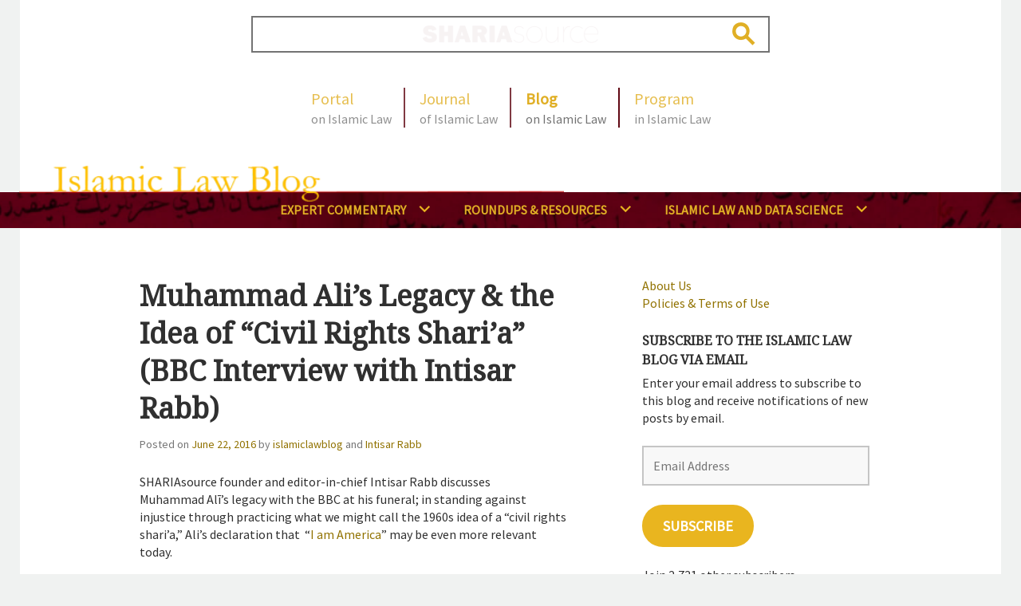

--- FILE ---
content_type: text/html; charset=UTF-8
request_url: https://islamiclaw.blog/2016/06/22/muhammad-alis-legacy/
body_size: 130407
content:
<!DOCTYPE html>
<html lang="en-US" xmlns:fb="https://www.facebook.com/2008/fbml" xmlns:addthis="https://www.addthis.com/help/api-spec" >
<head>
<meta charset="UTF-8">
<meta name="viewport" content="width=device-width, initial-scale=1">
<link rel="profile" href="http://gmpg.org/xfn/11">
<link rel="pingback" href="https://islamiclaw.blog/xmlrpc.php">
<link href="https://fonts.googleapis.com/css?family=Noto+Serif|Source+Sans+Pro&display=swap" rel="stylesheet">

<title>Muhammad Ali’s Legacy &#038; the Idea of “Civil Rights Shari’a” (BBC Interview with Intisar Rabb) &#8211; Islamic Law Blog</title>
<meta name='robots' content='max-image-preview:large' />
	<style>img:is([sizes="auto" i], [sizes^="auto," i]) { contain-intrinsic-size: 3000px 1500px }</style>
	<link rel='dns-prefetch' href='//secure.gravatar.com' />
<link rel='dns-prefetch' href='//s7.addthis.com' />
<link rel='dns-prefetch' href='//www.googletagmanager.com' />
<link rel='dns-prefetch' href='//stats.wp.com' />
<link rel='dns-prefetch' href='//fonts.googleapis.com' />
<link rel='dns-prefetch' href='//widgets.wp.com' />
<link rel='dns-prefetch' href='//jetpack.wordpress.com' />
<link rel='dns-prefetch' href='//s0.wp.com' />
<link rel='dns-prefetch' href='//public-api.wordpress.com' />
<link rel='dns-prefetch' href='//0.gravatar.com' />
<link rel='dns-prefetch' href='//1.gravatar.com' />
<link rel='dns-prefetch' href='//2.gravatar.com' />
<link rel='dns-prefetch' href='//v0.wordpress.com' />
<link rel='preconnect' href='//i0.wp.com' />
<link rel='preconnect' href='//c0.wp.com' />
<link rel="alternate" type="application/rss+xml" title="Islamic Law Blog &raquo; Feed" href="https://islamiclaw.blog/feed/" />
<link rel="alternate" type="application/rss+xml" title="Islamic Law Blog &raquo; Comments Feed" href="https://islamiclaw.blog/comments/feed/" />
<link rel="alternate" type="text/calendar" title="Islamic Law Blog &raquo; iCal Feed" href="https://islamiclaw.blog/events/?ical=1" />
<link rel="alternate" type="application/rss+xml" title="Islamic Law Blog &raquo; Muhammad Ali’s Legacy &#038; the Idea of “Civil Rights Shari’a” (BBC Interview with Intisar Rabb) Comments Feed" href="https://islamiclaw.blog/2016/06/22/muhammad-alis-legacy/feed/" />
<script type="text/javascript">
/* <![CDATA[ */
window._wpemojiSettings = {"baseUrl":"https:\/\/s.w.org\/images\/core\/emoji\/16.0.1\/72x72\/","ext":".png","svgUrl":"https:\/\/s.w.org\/images\/core\/emoji\/16.0.1\/svg\/","svgExt":".svg","source":{"concatemoji":"https:\/\/islamiclaw.blog\/wp-includes\/js\/wp-emoji-release.min.js?ver=6.8.3"}};
/*! This file is auto-generated */
!function(s,n){var o,i,e;function c(e){try{var t={supportTests:e,timestamp:(new Date).valueOf()};sessionStorage.setItem(o,JSON.stringify(t))}catch(e){}}function p(e,t,n){e.clearRect(0,0,e.canvas.width,e.canvas.height),e.fillText(t,0,0);var t=new Uint32Array(e.getImageData(0,0,e.canvas.width,e.canvas.height).data),a=(e.clearRect(0,0,e.canvas.width,e.canvas.height),e.fillText(n,0,0),new Uint32Array(e.getImageData(0,0,e.canvas.width,e.canvas.height).data));return t.every(function(e,t){return e===a[t]})}function u(e,t){e.clearRect(0,0,e.canvas.width,e.canvas.height),e.fillText(t,0,0);for(var n=e.getImageData(16,16,1,1),a=0;a<n.data.length;a++)if(0!==n.data[a])return!1;return!0}function f(e,t,n,a){switch(t){case"flag":return n(e,"\ud83c\udff3\ufe0f\u200d\u26a7\ufe0f","\ud83c\udff3\ufe0f\u200b\u26a7\ufe0f")?!1:!n(e,"\ud83c\udde8\ud83c\uddf6","\ud83c\udde8\u200b\ud83c\uddf6")&&!n(e,"\ud83c\udff4\udb40\udc67\udb40\udc62\udb40\udc65\udb40\udc6e\udb40\udc67\udb40\udc7f","\ud83c\udff4\u200b\udb40\udc67\u200b\udb40\udc62\u200b\udb40\udc65\u200b\udb40\udc6e\u200b\udb40\udc67\u200b\udb40\udc7f");case"emoji":return!a(e,"\ud83e\udedf")}return!1}function g(e,t,n,a){var r="undefined"!=typeof WorkerGlobalScope&&self instanceof WorkerGlobalScope?new OffscreenCanvas(300,150):s.createElement("canvas"),o=r.getContext("2d",{willReadFrequently:!0}),i=(o.textBaseline="top",o.font="600 32px Arial",{});return e.forEach(function(e){i[e]=t(o,e,n,a)}),i}function t(e){var t=s.createElement("script");t.src=e,t.defer=!0,s.head.appendChild(t)}"undefined"!=typeof Promise&&(o="wpEmojiSettingsSupports",i=["flag","emoji"],n.supports={everything:!0,everythingExceptFlag:!0},e=new Promise(function(e){s.addEventListener("DOMContentLoaded",e,{once:!0})}),new Promise(function(t){var n=function(){try{var e=JSON.parse(sessionStorage.getItem(o));if("object"==typeof e&&"number"==typeof e.timestamp&&(new Date).valueOf()<e.timestamp+604800&&"object"==typeof e.supportTests)return e.supportTests}catch(e){}return null}();if(!n){if("undefined"!=typeof Worker&&"undefined"!=typeof OffscreenCanvas&&"undefined"!=typeof URL&&URL.createObjectURL&&"undefined"!=typeof Blob)try{var e="postMessage("+g.toString()+"("+[JSON.stringify(i),f.toString(),p.toString(),u.toString()].join(",")+"));",a=new Blob([e],{type:"text/javascript"}),r=new Worker(URL.createObjectURL(a),{name:"wpTestEmojiSupports"});return void(r.onmessage=function(e){c(n=e.data),r.terminate(),t(n)})}catch(e){}c(n=g(i,f,p,u))}t(n)}).then(function(e){for(var t in e)n.supports[t]=e[t],n.supports.everything=n.supports.everything&&n.supports[t],"flag"!==t&&(n.supports.everythingExceptFlag=n.supports.everythingExceptFlag&&n.supports[t]);n.supports.everythingExceptFlag=n.supports.everythingExceptFlag&&!n.supports.flag,n.DOMReady=!1,n.readyCallback=function(){n.DOMReady=!0}}).then(function(){return e}).then(function(){var e;n.supports.everything||(n.readyCallback(),(e=n.source||{}).concatemoji?t(e.concatemoji):e.wpemoji&&e.twemoji&&(t(e.twemoji),t(e.wpemoji)))}))}((window,document),window._wpemojiSettings);
/* ]]> */
</script>
<link rel='stylesheet' id='tribe-events-pro-mini-calendar-block-styles-css' href='https://islamiclaw.blog/wp-content/plugins/events-calendar-pro/src/resources/css/tribe-events-pro-mini-calendar-block.min.css?ver=7.1.0' type='text/css' media='all' />
<style id='wp-emoji-styles-inline-css' type='text/css'>

	img.wp-smiley, img.emoji {
		display: inline !important;
		border: none !important;
		box-shadow: none !important;
		height: 1em !important;
		width: 1em !important;
		margin: 0 0.07em !important;
		vertical-align: -0.1em !important;
		background: none !important;
		padding: 0 !important;
	}
</style>
<link rel='stylesheet' id='wp-block-library-css' href='https://c0.wp.com/c/6.8.3/wp-includes/css/dist/block-library/style.min.css' type='text/css' media='all' />
<style id='classic-theme-styles-inline-css' type='text/css'>
/*! This file is auto-generated */
.wp-block-button__link{color:#fff;background-color:#32373c;border-radius:9999px;box-shadow:none;text-decoration:none;padding:calc(.667em + 2px) calc(1.333em + 2px);font-size:1.125em}.wp-block-file__button{background:#32373c;color:#fff;text-decoration:none}
</style>
<style id='co-authors-plus-coauthors-style-inline-css' type='text/css'>
.wp-block-co-authors-plus-coauthors.is-layout-flow [class*=wp-block-co-authors-plus]{display:inline}

</style>
<style id='co-authors-plus-avatar-style-inline-css' type='text/css'>
.wp-block-co-authors-plus-avatar :where(img){height:auto;max-width:100%;vertical-align:bottom}.wp-block-co-authors-plus-coauthors.is-layout-flow .wp-block-co-authors-plus-avatar :where(img){vertical-align:middle}.wp-block-co-authors-plus-avatar:is(.alignleft,.alignright){display:table}.wp-block-co-authors-plus-avatar.aligncenter{display:table;margin-inline:auto}

</style>
<style id='co-authors-plus-image-style-inline-css' type='text/css'>
.wp-block-co-authors-plus-image{margin-bottom:0}.wp-block-co-authors-plus-image :where(img){height:auto;max-width:100%;vertical-align:bottom}.wp-block-co-authors-plus-coauthors.is-layout-flow .wp-block-co-authors-plus-image :where(img){vertical-align:middle}.wp-block-co-authors-plus-image:is(.alignfull,.alignwide) :where(img){width:100%}.wp-block-co-authors-plus-image:is(.alignleft,.alignright){display:table}.wp-block-co-authors-plus-image.aligncenter{display:table;margin-inline:auto}

</style>
<link rel='stylesheet' id='mediaelement-css' href='https://c0.wp.com/c/6.8.3/wp-includes/js/mediaelement/mediaelementplayer-legacy.min.css' type='text/css' media='all' />
<link rel='stylesheet' id='wp-mediaelement-css' href='https://c0.wp.com/c/6.8.3/wp-includes/js/mediaelement/wp-mediaelement.min.css' type='text/css' media='all' />
<style id='jetpack-sharing-buttons-style-inline-css' type='text/css'>
.jetpack-sharing-buttons__services-list{display:flex;flex-direction:row;flex-wrap:wrap;gap:0;list-style-type:none;margin:5px;padding:0}.jetpack-sharing-buttons__services-list.has-small-icon-size{font-size:12px}.jetpack-sharing-buttons__services-list.has-normal-icon-size{font-size:16px}.jetpack-sharing-buttons__services-list.has-large-icon-size{font-size:24px}.jetpack-sharing-buttons__services-list.has-huge-icon-size{font-size:36px}@media print{.jetpack-sharing-buttons__services-list{display:none!important}}.editor-styles-wrapper .wp-block-jetpack-sharing-buttons{gap:0;padding-inline-start:0}ul.jetpack-sharing-buttons__services-list.has-background{padding:1.25em 2.375em}
</style>
<style id='global-styles-inline-css' type='text/css'>
:root{--wp--preset--aspect-ratio--square: 1;--wp--preset--aspect-ratio--4-3: 4/3;--wp--preset--aspect-ratio--3-4: 3/4;--wp--preset--aspect-ratio--3-2: 3/2;--wp--preset--aspect-ratio--2-3: 2/3;--wp--preset--aspect-ratio--16-9: 16/9;--wp--preset--aspect-ratio--9-16: 9/16;--wp--preset--color--black: #000000;--wp--preset--color--cyan-bluish-gray: #abb8c3;--wp--preset--color--white: #ffffff;--wp--preset--color--pale-pink: #f78da7;--wp--preset--color--vivid-red: #cf2e2e;--wp--preset--color--luminous-vivid-orange: #ff6900;--wp--preset--color--luminous-vivid-amber: #fcb900;--wp--preset--color--light-green-cyan: #7bdcb5;--wp--preset--color--vivid-green-cyan: #00d084;--wp--preset--color--pale-cyan-blue: #8ed1fc;--wp--preset--color--vivid-cyan-blue: #0693e3;--wp--preset--color--vivid-purple: #9b51e0;--wp--preset--gradient--vivid-cyan-blue-to-vivid-purple: linear-gradient(135deg,rgba(6,147,227,1) 0%,rgb(155,81,224) 100%);--wp--preset--gradient--light-green-cyan-to-vivid-green-cyan: linear-gradient(135deg,rgb(122,220,180) 0%,rgb(0,208,130) 100%);--wp--preset--gradient--luminous-vivid-amber-to-luminous-vivid-orange: linear-gradient(135deg,rgba(252,185,0,1) 0%,rgba(255,105,0,1) 100%);--wp--preset--gradient--luminous-vivid-orange-to-vivid-red: linear-gradient(135deg,rgba(255,105,0,1) 0%,rgb(207,46,46) 100%);--wp--preset--gradient--very-light-gray-to-cyan-bluish-gray: linear-gradient(135deg,rgb(238,238,238) 0%,rgb(169,184,195) 100%);--wp--preset--gradient--cool-to-warm-spectrum: linear-gradient(135deg,rgb(74,234,220) 0%,rgb(151,120,209) 20%,rgb(207,42,186) 40%,rgb(238,44,130) 60%,rgb(251,105,98) 80%,rgb(254,248,76) 100%);--wp--preset--gradient--blush-light-purple: linear-gradient(135deg,rgb(255,206,236) 0%,rgb(152,150,240) 100%);--wp--preset--gradient--blush-bordeaux: linear-gradient(135deg,rgb(254,205,165) 0%,rgb(254,45,45) 50%,rgb(107,0,62) 100%);--wp--preset--gradient--luminous-dusk: linear-gradient(135deg,rgb(255,203,112) 0%,rgb(199,81,192) 50%,rgb(65,88,208) 100%);--wp--preset--gradient--pale-ocean: linear-gradient(135deg,rgb(255,245,203) 0%,rgb(182,227,212) 50%,rgb(51,167,181) 100%);--wp--preset--gradient--electric-grass: linear-gradient(135deg,rgb(202,248,128) 0%,rgb(113,206,126) 100%);--wp--preset--gradient--midnight: linear-gradient(135deg,rgb(2,3,129) 0%,rgb(40,116,252) 100%);--wp--preset--font-size--small: 13px;--wp--preset--font-size--medium: 20px;--wp--preset--font-size--large: 36px;--wp--preset--font-size--x-large: 42px;--wp--preset--spacing--20: 0.44rem;--wp--preset--spacing--30: 0.67rem;--wp--preset--spacing--40: 1rem;--wp--preset--spacing--50: 1.5rem;--wp--preset--spacing--60: 2.25rem;--wp--preset--spacing--70: 3.38rem;--wp--preset--spacing--80: 5.06rem;--wp--preset--shadow--natural: 6px 6px 9px rgba(0, 0, 0, 0.2);--wp--preset--shadow--deep: 12px 12px 50px rgba(0, 0, 0, 0.4);--wp--preset--shadow--sharp: 6px 6px 0px rgba(0, 0, 0, 0.2);--wp--preset--shadow--outlined: 6px 6px 0px -3px rgba(255, 255, 255, 1), 6px 6px rgba(0, 0, 0, 1);--wp--preset--shadow--crisp: 6px 6px 0px rgba(0, 0, 0, 1);}:where(.is-layout-flex){gap: 0.5em;}:where(.is-layout-grid){gap: 0.5em;}body .is-layout-flex{display: flex;}.is-layout-flex{flex-wrap: wrap;align-items: center;}.is-layout-flex > :is(*, div){margin: 0;}body .is-layout-grid{display: grid;}.is-layout-grid > :is(*, div){margin: 0;}:where(.wp-block-columns.is-layout-flex){gap: 2em;}:where(.wp-block-columns.is-layout-grid){gap: 2em;}:where(.wp-block-post-template.is-layout-flex){gap: 1.25em;}:where(.wp-block-post-template.is-layout-grid){gap: 1.25em;}.has-black-color{color: var(--wp--preset--color--black) !important;}.has-cyan-bluish-gray-color{color: var(--wp--preset--color--cyan-bluish-gray) !important;}.has-white-color{color: var(--wp--preset--color--white) !important;}.has-pale-pink-color{color: var(--wp--preset--color--pale-pink) !important;}.has-vivid-red-color{color: var(--wp--preset--color--vivid-red) !important;}.has-luminous-vivid-orange-color{color: var(--wp--preset--color--luminous-vivid-orange) !important;}.has-luminous-vivid-amber-color{color: var(--wp--preset--color--luminous-vivid-amber) !important;}.has-light-green-cyan-color{color: var(--wp--preset--color--light-green-cyan) !important;}.has-vivid-green-cyan-color{color: var(--wp--preset--color--vivid-green-cyan) !important;}.has-pale-cyan-blue-color{color: var(--wp--preset--color--pale-cyan-blue) !important;}.has-vivid-cyan-blue-color{color: var(--wp--preset--color--vivid-cyan-blue) !important;}.has-vivid-purple-color{color: var(--wp--preset--color--vivid-purple) !important;}.has-black-background-color{background-color: var(--wp--preset--color--black) !important;}.has-cyan-bluish-gray-background-color{background-color: var(--wp--preset--color--cyan-bluish-gray) !important;}.has-white-background-color{background-color: var(--wp--preset--color--white) !important;}.has-pale-pink-background-color{background-color: var(--wp--preset--color--pale-pink) !important;}.has-vivid-red-background-color{background-color: var(--wp--preset--color--vivid-red) !important;}.has-luminous-vivid-orange-background-color{background-color: var(--wp--preset--color--luminous-vivid-orange) !important;}.has-luminous-vivid-amber-background-color{background-color: var(--wp--preset--color--luminous-vivid-amber) !important;}.has-light-green-cyan-background-color{background-color: var(--wp--preset--color--light-green-cyan) !important;}.has-vivid-green-cyan-background-color{background-color: var(--wp--preset--color--vivid-green-cyan) !important;}.has-pale-cyan-blue-background-color{background-color: var(--wp--preset--color--pale-cyan-blue) !important;}.has-vivid-cyan-blue-background-color{background-color: var(--wp--preset--color--vivid-cyan-blue) !important;}.has-vivid-purple-background-color{background-color: var(--wp--preset--color--vivid-purple) !important;}.has-black-border-color{border-color: var(--wp--preset--color--black) !important;}.has-cyan-bluish-gray-border-color{border-color: var(--wp--preset--color--cyan-bluish-gray) !important;}.has-white-border-color{border-color: var(--wp--preset--color--white) !important;}.has-pale-pink-border-color{border-color: var(--wp--preset--color--pale-pink) !important;}.has-vivid-red-border-color{border-color: var(--wp--preset--color--vivid-red) !important;}.has-luminous-vivid-orange-border-color{border-color: var(--wp--preset--color--luminous-vivid-orange) !important;}.has-luminous-vivid-amber-border-color{border-color: var(--wp--preset--color--luminous-vivid-amber) !important;}.has-light-green-cyan-border-color{border-color: var(--wp--preset--color--light-green-cyan) !important;}.has-vivid-green-cyan-border-color{border-color: var(--wp--preset--color--vivid-green-cyan) !important;}.has-pale-cyan-blue-border-color{border-color: var(--wp--preset--color--pale-cyan-blue) !important;}.has-vivid-cyan-blue-border-color{border-color: var(--wp--preset--color--vivid-cyan-blue) !important;}.has-vivid-purple-border-color{border-color: var(--wp--preset--color--vivid-purple) !important;}.has-vivid-cyan-blue-to-vivid-purple-gradient-background{background: var(--wp--preset--gradient--vivid-cyan-blue-to-vivid-purple) !important;}.has-light-green-cyan-to-vivid-green-cyan-gradient-background{background: var(--wp--preset--gradient--light-green-cyan-to-vivid-green-cyan) !important;}.has-luminous-vivid-amber-to-luminous-vivid-orange-gradient-background{background: var(--wp--preset--gradient--luminous-vivid-amber-to-luminous-vivid-orange) !important;}.has-luminous-vivid-orange-to-vivid-red-gradient-background{background: var(--wp--preset--gradient--luminous-vivid-orange-to-vivid-red) !important;}.has-very-light-gray-to-cyan-bluish-gray-gradient-background{background: var(--wp--preset--gradient--very-light-gray-to-cyan-bluish-gray) !important;}.has-cool-to-warm-spectrum-gradient-background{background: var(--wp--preset--gradient--cool-to-warm-spectrum) !important;}.has-blush-light-purple-gradient-background{background: var(--wp--preset--gradient--blush-light-purple) !important;}.has-blush-bordeaux-gradient-background{background: var(--wp--preset--gradient--blush-bordeaux) !important;}.has-luminous-dusk-gradient-background{background: var(--wp--preset--gradient--luminous-dusk) !important;}.has-pale-ocean-gradient-background{background: var(--wp--preset--gradient--pale-ocean) !important;}.has-electric-grass-gradient-background{background: var(--wp--preset--gradient--electric-grass) !important;}.has-midnight-gradient-background{background: var(--wp--preset--gradient--midnight) !important;}.has-small-font-size{font-size: var(--wp--preset--font-size--small) !important;}.has-medium-font-size{font-size: var(--wp--preset--font-size--medium) !important;}.has-large-font-size{font-size: var(--wp--preset--font-size--large) !important;}.has-x-large-font-size{font-size: var(--wp--preset--font-size--x-large) !important;}
:where(.wp-block-post-template.is-layout-flex){gap: 1.25em;}:where(.wp-block-post-template.is-layout-grid){gap: 1.25em;}
:where(.wp-block-columns.is-layout-flex){gap: 2em;}:where(.wp-block-columns.is-layout-grid){gap: 2em;}
:root :where(.wp-block-pullquote){font-size: 1.5em;line-height: 1.6;}
</style>
<link rel='stylesheet' id='wp-show-posts-css' href='https://islamiclaw.blog/wp-content/plugins/wp-show-posts/css/wp-show-posts-min.css?ver=1.1.6' type='text/css' media='all' />
<link rel='stylesheet' id='bootstrap-style-css' href='https://islamiclaw.blog/wp-content/themes/edin-child/assets/libs/bootstrap-3.3.7/css/bootstrap.min.css?ver=6.8.3' type='text/css' media='all' />
<link rel='stylesheet' id='parent-style-css' href='https://islamiclaw.blog/wp-content/themes/edin/style.css?ver=6.8.3' type='text/css' media='all' />
<link rel='stylesheet' id='edin-style-css' href='https://islamiclaw.blog/wp-content/themes/edin-child/style.css?ver=1.0.2' type='text/css' media='all' />
<style id='edin-style-inline-css' type='text/css'>
.hero.with-featured-image { background-image: url(https://i0.wp.com/islamiclaw.blog/wp-content/uploads/2016/06/screenshot-2016-06-22-12-43-06.png?resize=1230%2C1230&#038;ssl=1); }
</style>
<link rel='stylesheet' id='pil-calendar-style-css' href='https://islamiclaw.blog/wp-content/themes/edin-child/tribe-events/pro/pil-calendar-styling.css?ver=6.8.3' type='text/css' media='all' />
<link crossorigin="anonymous" rel='stylesheet' id='edin-pt-sans-css' href='https://fonts.googleapis.com/css?family=PT+Sans%3A400%2C700%2C400italic%2C700italic&#038;subset=latin%2Clatin-ext' type='text/css' media='all' />
<link crossorigin="anonymous" rel='stylesheet' id='edin-pt-serif-css' href='https://fonts.googleapis.com/css?family=PT+Serif%3A400%2C700%2C400italic%2C700italic&#038;subset=latin%2Clatin-ext' type='text/css' media='all' />
<link crossorigin="anonymous" rel='stylesheet' id='edin-pt-mono-css' href='https://fonts.googleapis.com/css?family=PT+Mono&#038;subset=latin%2Clatin-ext' type='text/css' media='all' />
<link rel='stylesheet' id='edin-edincon-css' href='https://islamiclaw.blog/wp-content/themes/edin/font/edincon.css?ver=20140606' type='text/css' media='all' />
<link rel='stylesheet' id='genericons-css' href='https://c0.wp.com/p/jetpack/15.4/_inc/genericons/genericons/genericons.css' type='text/css' media='all' />
<link rel='stylesheet' id='jetpack_likes-css' href='https://c0.wp.com/p/jetpack/15.4/modules/likes/style.css' type='text/css' media='all' />
<link rel='stylesheet' id='jetpack-subscriptions-css' href='https://c0.wp.com/p/jetpack/15.4/_inc/build/subscriptions/subscriptions.min.css' type='text/css' media='all' />
<link rel='stylesheet' id='addthis_all_pages-css' href='https://islamiclaw.blog/wp-content/plugins/addthis-follow/frontend/build/addthis_wordpress_public.min.css?ver=6.8.3' type='text/css' media='all' />
<link rel='stylesheet' id='lgc-unsemantic-grid-responsive-tablet-css' href='https://islamiclaw.blog/wp-content/plugins/lightweight-grid-columns/css/unsemantic-grid-responsive-tablet.css?ver=1.0' type='text/css' media='all' />
<link rel='stylesheet' id='sharedaddy-css' href='https://c0.wp.com/p/jetpack/15.4/modules/sharedaddy/sharing.css' type='text/css' media='all' />
<link rel='stylesheet' id='social-logos-css' href='https://c0.wp.com/p/jetpack/15.4/_inc/social-logos/social-logos.min.css' type='text/css' media='all' />
<link rel='stylesheet' id='dtree.css-css' href='https://islamiclaw.blog/wp-content/plugins/wp-dtree-30/wp-dtree.min.css?ver=4.4.5' type='text/css' media='all' />
<script type="text/javascript" src="https://c0.wp.com/c/6.8.3/wp-includes/js/jquery/jquery.min.js" id="jquery-core-js"></script>
<script type="text/javascript" src="https://c0.wp.com/c/6.8.3/wp-includes/js/jquery/jquery-migrate.min.js" id="jquery-migrate-js"></script>
<script type="text/javascript" src="https://islamiclaw.blog/wp-content/themes/edin-child/assets/libs/bootstrap-3.3.7/js/bootstrap.min.js?ver=6.8.3" id="bootstrap-script-js"></script>
<script type="text/javascript" src="https://islamiclaw.blog/wp-content/themes/edin-child/assets/js/pil_blog.js?ver=6.8.3" id="pil-blog-script-js"></script>
<script type="text/javascript" src="https://s7.addthis.com/js/300/addthis_widget.js?ver=6.8.3#pubid=wp-fbf0b4ece0bb60521c19eb910d02fc30" id="addthis_widget-js"></script>

<!-- Google tag (gtag.js) snippet added by Site Kit -->
<!-- Google Analytics snippet added by Site Kit -->
<script type="text/javascript" src="https://www.googletagmanager.com/gtag/js?id=G-BBG58EQX54" id="google_gtagjs-js" async></script>
<script type="text/javascript" id="google_gtagjs-js-after">
/* <![CDATA[ */
window.dataLayer = window.dataLayer || [];function gtag(){dataLayer.push(arguments);}
gtag("set","linker",{"domains":["islamiclaw.blog"]});
gtag("js", new Date());
gtag("set", "developer_id.dZTNiMT", true);
gtag("config", "G-BBG58EQX54");
/* ]]> */
</script>
<script type="text/javascript" id="dtree-js-extra">
/* <![CDATA[ */
var WPdTreeSettings = {"animate":"1","duration":"250","imgurl":"https:\/\/islamiclaw.blog\/wp-content\/plugins\/wp-dtree-30\/"};
/* ]]> */
</script>
<script type="text/javascript" src="https://islamiclaw.blog/wp-content/plugins/wp-dtree-30/wp-dtree.min.js?ver=4.4.5" id="dtree-js"></script>
<link rel="https://api.w.org/" href="https://islamiclaw.blog/wp-json/" /><link rel="alternate" title="JSON" type="application/json" href="https://islamiclaw.blog/wp-json/wp/v2/posts/68" /><link rel="EditURI" type="application/rsd+xml" title="RSD" href="https://islamiclaw.blog/xmlrpc.php?rsd" />
<link rel="canonical" href="https://islamiclaw.blog/2016/06/22/muhammad-alis-legacy/" />
<link rel='shortlink' href='https://wp.me/peJ0Y3-16' />
<link rel="alternate" title="oEmbed (JSON)" type="application/json+oembed" href="https://islamiclaw.blog/wp-json/oembed/1.0/embed?url=https%3A%2F%2Fislamiclaw.blog%2F2016%2F06%2F22%2Fmuhammad-alis-legacy%2F" />
<link rel="alternate" title="oEmbed (XML)" type="text/xml+oembed" href="https://islamiclaw.blog/wp-json/oembed/1.0/embed?url=https%3A%2F%2Fislamiclaw.blog%2F2016%2F06%2F22%2Fmuhammad-alis-legacy%2F&#038;format=xml" />
<meta name="generator" content="Site Kit by Google 1.170.0" />		<!--[if lt IE 9]>
			<link rel="stylesheet" href="https://islamiclaw.blog/wp-content/plugins/lightweight-grid-columns/css/ie.min.css" />
		<![endif]-->
	<!-- Stream WordPress user activity plugin v4.1.1 -->
<meta name="tec-api-version" content="v1"><meta name="tec-api-origin" content="https://islamiclaw.blog"><link rel="alternate" href="https://islamiclaw.blog/wp-json/tribe/events/v1/" />	<style>img#wpstats{display:none}</style>
			<style type="text/css">
			.site-title,
		.site-description {
			position: absolute;
			clip: rect(1px, 1px, 1px, 1px);
		}
		</style>
	<style type="text/css" id="custom-background-css">
body.custom-background { background-color: #f0f2f1; }
</style>
	<link rel="amphtml" href="https://islamiclaw.blog/2016/06/22/muhammad-alis-legacy/amp/">
<!-- Jetpack Open Graph Tags -->
<meta property="og:type" content="article" />
<meta property="og:title" content="Muhammad Ali’s Legacy &#038; the Idea of “Civil Rights Shari’a” (BBC Interview with Intisar Rabb)" />
<meta property="og:url" content="https://islamiclaw.blog/2016/06/22/muhammad-alis-legacy/" />
<meta property="og:description" content="SHARIAsource founder and editor-in-chief Intisar Rabb discusses Muhammad Alī&#8217;s legacy with the BBC at his funeral; in standing against injustice through practicing what we might call the 1960…" />
<meta property="article:published_time" content="2016-06-22T16:49:32+00:00" />
<meta property="article:modified_time" content="2020-12-12T12:45:37+00:00" />
<meta property="og:site_name" content="Islamic Law Blog" />
<meta property="og:image" content="https://i0.wp.com/islamiclaw.blog/wp-content/uploads/2016/06/screenshot-2016-06-22-12-43-06.png?fit=1200%2C672&#038;ssl=1" />
<meta property="og:image:width" content="1200" />
<meta property="og:image:height" content="672" />
<meta property="og:image:alt" content="" />
<meta property="og:locale" content="en_US" />
<meta name="twitter:site" content="@SHARIAsource" />
<meta name="twitter:text:title" content="Muhammad Ali’s Legacy &#038; the Idea of “Civil Rights Shari’a” (BBC Interview with Intisar Rabb)" />
<meta name="twitter:image" content="https://i0.wp.com/islamiclaw.blog/wp-content/uploads/2016/06/screenshot-2016-06-22-12-43-06.png?fit=1200%2C672&#038;ssl=1&#038;w=640" />
<meta name="twitter:card" content="summary_large_image" />

<!-- End Jetpack Open Graph Tags -->
<script data-cfasync="false" type="text/javascript">if (window.addthis_product === undefined) { window.addthis_product = "wpf"; } if (window.wp_product_version === undefined) { window.wp_product_version = "wpf-4.2.7"; } if (window.addthis_share === undefined) { window.addthis_share = {}; } if (window.addthis_config === undefined) { window.addthis_config = {"data_track_clickback":true,"ignore_server_config":true,"ui_atversion":300}; } if (window.addthis_layers === undefined) { window.addthis_layers = {}; } if (window.addthis_layers_tools === undefined) { window.addthis_layers_tools = []; } else {  } if (window.addthis_plugin_info === undefined) { window.addthis_plugin_info = {"info_status":"enabled","cms_name":"WordPress","plugin_name":"Follow Buttons by AddThis","plugin_version":"4.2.7","plugin_mode":"WordPress","anonymous_profile_id":"wp-fbf0b4ece0bb60521c19eb910d02fc30","page_info":{"template":"posts","post_type":""},"sharing_enabled_on_post_via_metabox":false}; } 
                    (function() {
                      var first_load_interval_id = setInterval(function () {
                        if (typeof window.addthis !== 'undefined') {
                          window.clearInterval(first_load_interval_id);
                          if (typeof window.addthis_layers !== 'undefined' && Object.getOwnPropertyNames(window.addthis_layers).length > 0) {
                            window.addthis.layers(window.addthis_layers);
                          }
                          if (Array.isArray(window.addthis_layers_tools)) {
                            for (i = 0; i < window.addthis_layers_tools.length; i++) {
                              window.addthis.layers(window.addthis_layers_tools[i]);
                            }
                          }
                        }
                     },1000)
                    }());
                </script><link rel="icon" href="https://i0.wp.com/islamiclaw.blog/wp-content/uploads/2023/08/islamic_law_blog_logo.jpeg?fit=32%2C32&#038;ssl=1" sizes="32x32" />
<link rel="icon" href="https://i0.wp.com/islamiclaw.blog/wp-content/uploads/2023/08/islamic_law_blog_logo.jpeg?fit=192%2C192&#038;ssl=1" sizes="192x192" />
<link rel="apple-touch-icon" href="https://i0.wp.com/islamiclaw.blog/wp-content/uploads/2023/08/islamic_law_blog_logo.jpeg?fit=180%2C180&#038;ssl=1" />
<meta name="msapplication-TileImage" content="https://i0.wp.com/islamiclaw.blog/wp-content/uploads/2023/08/islamic_law_blog_logo.jpeg?fit=270%2C270&#038;ssl=1" />
		<style type="text/css" id="wp-custom-css">
			
/*.fsForm .fsSection .fsRow {
	margin-bottom: 20px;
}

.fsForm .fsSection .fsRow .fsLabel {
	margin-bottom: 10px;
}*/

.wf-active .widget-title {
	font-size: 1em;
}

#masthead .primary-navigation {
	/*background-image: url(./assets/images/menu-background.png);*/
	/*width: 100vw;
  position: relative;
  margin-left: -50vw;
  left: 50%;*/
}

/*#masthead-widget-modal .modal-body .description {
    min-height: 300px;
}
.modal .modal-title {
	font-weight: bold;
}*/
.site-branding .site-logo {
	height: 48px;
}
/*
.has-header-search .site-branding, .site-branding {
  position:absolute;
	bottom: -62px;
	margin-left: -61px;
}

#masthead .search-wrapper {
	top: 20px
}

#masthead .global-navigation {
    top: 110px;
}

#masthead .header-wrapper {
    height: 240px;
    position: relative;
}

a:hover {
	text-decoration: none;
}
*/
.widget.widget_pil_blog_masthead_menu #menu-about-us {
	margin: 0;
}

.widget.widget_pil_blog_masthead_menu #menu-about-us li {
	padding: 0;
}

/*.widget.widget_pil_blog_masthead_menu li span {
	display: block;
  font-size: 14px;
	color: #737373;
  cursor: default;
}*/

.widget-title {
	margin-bottom: 6px;
}

/*.about-us-links span {
	padding-right: 20px;
	font-size: 20px;
}

.wf-active .widget-title {
	font-size: 1em;
}*/

/* Share/Like Icons */
#content div.sharedaddy, #main div.sharedaddy, div.sharedaddy {
	background: none;
  padding: 0;
	margin: 0;
	margin-top: 20px;
  display: inline-block;
	width: auto;
}

#content div.sharedaddy.sd-sharing-enabled {
	float: left;
	margin-top: 7px;
}

#content div.sharedaddy.sd-like {
	width: 150px;
}

div.sharedaddy h3.sd-title {
	display: none;
}

div.sharedaddy .sd-content ul li {
	margin-right: 10px;
}

.sd-social-icon .sd-content ul li[class*=share-] a.sd-button {
	background: none !important;
}

.sd-social-icon .sd-content ul li[class*=share-] a.sd-button:before {
	color: #610814;
	font-size: 38px;
}

.wpl-button a {
	background: #610814 !important;
}

/* Event Calendar */
/*body.post-type-archive-tribe_events .hero {
	display: none;
}

body.post-type-archive-tribe_events #primary {
	width: 100%;
	margin: auto;
}

body.post-type-archive-tribe_events #secondary {
	display: none;
}*/

#infinite-handle span {
	background: #610814;
	border-color: #610814;
}

.navigation.post-navigation {
	overflow: visible;
}

.nav-next,
.nav-previous {
	position: relative;
}

.nav-previous a:before {
	content: "\2190";
	position: absolute;
	left: -20px;
}

.nav-next a:before {
	content: "\2192";
	position: absolute;
	right: -20px;
}

.entry-thumbnail {
	width: 210px;
}

/** Temp fix for tribe event calendar default widgets until the calendar is fixed **/
#tribe-events-list-widget-5 .tribe-events-list-widget-events {
    padding: 0px;
}
h4.tribe-event-title {
    font-size: 16px;
    line-height: 24px;
}

.roundup-image > a > img {
	border: 2px solid black;
}
.category-1541 .category-description {
    text-align: left;
}		</style>
		</head>

<body class="wp-singular post-template-default single single-post postid-68 single-format-standard custom-background wp-custom-logo wp-theme-edin wp-child-theme-edin-child tribe-no-js group-blog has-custom-background has-header-search navigation-classic sidebar-right has-site-logo">
<div id="page" class="hfeed site">
	<a class="skip-link screen-reader-text" href="#content">Skip to content</a>

	
	<header id="masthead" class="site-header" role="banner">
		<div class="header-wrapper clear">
            
                        <div class="search-wrapper">
                <form role="search" method="get" class="search-form" action="https://islamiclaw.blog/">
                <label>
                    <span class="screen-reader-text">Search for:</span>
                    <input type="search" class="search-field" value="" name="s" />
                </label>
                <button type="submit" value="Search">
                    <span class="search-toggle"></span>
                </button>
            </form>
            </div><!-- .search-wrapper -->
                            <nav class="global-navigation" role="navigation">
                    <div class="menu-global"><ul id="menu-global-menu" class="clear"><li id="menu-item-5907" class="menu-item menu-item-type-custom menu-item-object-custom menu-item-5907"><a href="https://beta.shariasource.com" data-post-id="5907">Portal <span>on Islamic Law</span></a></li>
<li id="menu-item-5908" class="menu-item menu-item-type-custom menu-item-object-custom menu-item-5908"><a href="https://journalofislamiclaw.com/" data-post-id="5908">Journal <span>of Islamic Law</span></a></li>
<li id="menu-item-5909" class="menu-item menu-item-type-custom menu-item-object-custom menu-item-5909"><a href="/" data-post-id="5909">Blog <span>on Islamic Law</span></a></li>
<li id="menu-item-5910" class="menu-item menu-item-type-custom menu-item-object-custom menu-item-5910"><a href="https://pil.law.harvard.edu/%20%20" data-post-id="5910">Program <span>in Islamic Law</span></a></li>
</ul></div>                </nav>
             
			<div class="site-branding">
				<a href="https://islamiclaw.blog/" class="site-logo-link" rel="home" itemprop="url"><img width="583" height="41" src="https://i0.wp.com/islamiclaw.blog/wp-content/uploads/2019/07/blog_logo-e1563220499758.png?fit=583%2C41&amp;ssl=1" class="site-logo attachment-edin-logo" alt="" data-size="edin-logo" itemprop="logo" decoding="async" srcset="https://i0.wp.com/islamiclaw.blog/wp-content/uploads/2019/07/blog_logo-e1563220499758.png?w=1332&amp;ssl=1 1332w, https://i0.wp.com/islamiclaw.blog/wp-content/uploads/2019/07/blog_logo-e1563220499758.png?resize=300%2C21&amp;ssl=1 300w, https://i0.wp.com/islamiclaw.blog/wp-content/uploads/2019/07/blog_logo-e1563220499758.png?resize=768%2C54&amp;ssl=1 768w, https://i0.wp.com/islamiclaw.blog/wp-content/uploads/2019/07/blog_logo-e1563220499758.png?resize=1024%2C71&amp;ssl=1 1024w, https://i0.wp.com/islamiclaw.blog/wp-content/uploads/2019/07/blog_logo-e1563220499758.png?resize=648%2C45&amp;ssl=1 648w, https://i0.wp.com/islamiclaw.blog/wp-content/uploads/2019/07/blog_logo-e1563220499758.png?resize=583%2C41&amp;ssl=1 583w" sizes="(max-width: 583px) 100vw, 583px" data-attachment-id="6043" data-permalink="https://islamiclaw.blog/blog_logo/" data-orig-file="https://i0.wp.com/islamiclaw.blog/wp-content/uploads/2019/07/blog_logo-e1563220499758.png?fit=1332%2C93&amp;ssl=1" data-orig-size="1332,93" data-comments-opened="1" data-image-meta="{&quot;aperture&quot;:&quot;0&quot;,&quot;credit&quot;:&quot;&quot;,&quot;camera&quot;:&quot;&quot;,&quot;caption&quot;:&quot;&quot;,&quot;created_timestamp&quot;:&quot;0&quot;,&quot;copyright&quot;:&quot;&quot;,&quot;focal_length&quot;:&quot;0&quot;,&quot;iso&quot;:&quot;0&quot;,&quot;shutter_speed&quot;:&quot;0&quot;,&quot;title&quot;:&quot;&quot;,&quot;orientation&quot;:&quot;0&quot;}" data-image-title="blog_logo" data-image-description="" data-image-caption="" data-medium-file="https://i0.wp.com/islamiclaw.blog/wp-content/uploads/2019/07/blog_logo-e1563220499758.png?fit=300%2C21&amp;ssl=1" data-large-file="https://i0.wp.com/islamiclaw.blog/wp-content/uploads/2019/07/blog_logo-e1563220499758.png?fit=648%2C45&amp;ssl=1" /></a>						<p class="site-title"><a href="https://islamiclaw.blog/" rel="home">Islamic Law Blog</a></p>
											<p class="site-description">Content and Context on Islamic Law</p>
								</div><!-- .site-branding -->

							<div id="site-navigation" class="header-navigation">
					<button class="menu-toggle" aria-expanded="false">Menu</button>
					<div class="navigation-wrapper clear">
																			<nav class="primary-navigation" role="navigation">
								<div class="menu-primary"><ul id="menu-primary" class="clear"><li id="menu-item-5970" class="menu-item menu-item-type-custom menu-item-object-custom menu-item-has-children menu-item-5970"><a data-post-id="5970">Islamic Law and Data Science</a>
<ul class="sub-menu">
	<li id="menu-item-12615" class="menu-item menu-item-type-taxonomy menu-item-object-post_tag menu-item-12615"><a href="https://islamiclaw.blog/tag/shariasource-lab/" data-post-id="2793">SHARIAsource Lab</a></li>
	<li id="menu-item-15053" class="menu-item menu-item-type-taxonomy menu-item-object-category menu-item-15053"><a href="https://islamiclaw.blog/category/courts-and-canons/" data-post-id="3900">Courts &#038; Canons Project: Judicial Interpretation of Islamic Law</a></li>
	<li id="menu-item-12976" class="menu-item menu-item-type-custom menu-item-object-custom menu-item-12976"><a href="https://islamiclaw.blog/field-guide-to-islamic-law-online/" data-post-id="12976">Field Guide to Islamic Law Online</a></li>
</ul>
</li>
<li id="menu-item-16460" class="menu-item menu-item-type-custom menu-item-object-custom menu-item-has-children menu-item-16460"><a data-post-id="16460">Roundups &#038; Resources</a>
<ul class="sub-menu">
	<li id="menu-item-15059" class="menu-item menu-item-type-custom menu-item-object-custom menu-item-15059"><a href="/weekly-roundups/" data-post-id="15059">Weekly Roundups</a></li>
	<li id="menu-item-16461" class="menu-item menu-item-type-taxonomy menu-item-object-category menu-item-16461"><a href="https://islamiclaw.blog/category/resource-roundup/" data-post-id="6039">Resource Roundups</a></li>
	<li id="menu-item-6448" class="menu-item menu-item-type-post_type menu-item-object-page menu-item-6448"><a href="https://islamiclaw.blog/podcastsandvideos/" data-post-id="6446">Podcasts and Videos</a></li>
</ul>
</li>
<li id="menu-item-6384" class="menu-item menu-item-type-custom menu-item-object-custom menu-item-has-children menu-item-6384"><a data-post-id="6384">Expert Commentary</a>
<ul class="sub-menu">
	<li id="menu-item-6408" class="menu-item menu-item-type-taxonomy menu-item-object-post_tag menu-item-6408"><a href="https://islamiclaw.blog/tag/guest-editor-expert-commentary/" data-post-id="2072">Guest Editors</a></li>
	<li id="menu-item-5931" class="menu-item menu-item-type-taxonomy menu-item-object-category menu-item-5931"><a href="https://islamiclaw.blog/category/roundtable/" data-post-id="1541">Thematic Roundtables</a></li>
	<li id="menu-item-12978" class="menu-item menu-item-type-custom menu-item-object-custom menu-item-has-children menu-item-12978"><a href="/in-plain-english" data-post-id="12978">In Plain English</a>
	<ul class="sub-menu">
		<li id="menu-item-16458" class="menu-item menu-item-type-post_type menu-item-object-page menu-item-16458"><a href="https://islamiclaw.blog/islamic-law-lexicon/" data-post-id="12840">Islamic Law Lexicon</a></li>
		<li id="menu-item-16459" class="menu-item menu-item-type-post_type menu-item-object-page menu-item-16459"><a href="https://islamiclaw.blog/scholarship-in-plain-english/" data-post-id="12844">Scholarship in Plain English</a></li>
		<li id="menu-item-6385" class="menu-item menu-item-type-taxonomy menu-item-object-post_tag menu-item-6385"><a href="https://islamiclaw.blog/tag/student-expert-commentary/" data-post-id="2066">Case &#038; Controversies [Student Editors]</a></li>
	</ul>
</li>
</ul>
</li>
</ul></div>							</nav><!-- .primary-navigation -->
											</div><!-- .navigation-wrapper -->
				</div><!-- #site-navigation -->
			
							<div id="site-search" class="header-search">
					<button class="search-toggle" aria-expanded="false"><span class="screen-reader-text">Search</span></button>
				</div><!-- #site-search -->
					</div><!-- .header-wrapper -->
	</header><!-- #masthead -->

	<div id="content" class="site-content">

	<div class="content-wrapper clear">

		<div id="primary" class="content-area">
			<main id="main" class="site-main" role="main">

				
					
<article id="post-68" class="post-68 post type-post status-publish format-standard hentry category-civil-rights-sharia category-current-events category-media tag-muhammad-ali">
	<header class="entry-header">
		<h1 class="entry-title">Muhammad Ali’s Legacy &#038; the Idea of “Civil Rights Shari’a” (BBC Interview with Intisar Rabb)</h1>
		<div class="entry-meta">
			<span class="posted-on">Posted on <a href="https://islamiclaw.blog/2016/06/22/muhammad-alis-legacy/" rel="bookmark"><time class="entry-date published" datetime="2016-06-22T12:49:32-04:00">June 22, 2016</time><time class="updated" datetime="2020-12-12T07:45:37-05:00">December 12, 2020</time></a></span><span class="byline"> by <span class="author vcard"><a href="https://islamiclaw.blog/author/shariasourceblog/" title="Posts by islamiclawblog" class="author url fn" rel="author">islamiclawblog</a> and <a href="https://islamiclaw.blog/author/irabblaw-harvard-edu/" title="Posts by Intisar Rabb" class="author url fn" rel="author">Intisar Rabb</a></span></span>		</div><!-- .entry-meta -->
	</header><!-- .entry-header -->

	
	<div class="entry-content">
		<p>SHARIAsource founder and editor-in-chief Intisar Rabb discusses Muhammad Alī&#8217;s legacy with the BBC at his funeral; in standing against injustice through practicing what we might call the 1960s idea of a &#8220;civil rights shari&#8217;a,&#8221; Ali&#8217;s declaration that  &#8220;<a href="https://vimeo.com/171786379" target="_blank" rel="noopener noreferrer">I am America</a>&#8221; may be even more relevant today.</p>
<!-- AddThis Advanced Settings above via filter on the_content --><!-- AddThis Advanced Settings below via filter on the_content --><!-- AddThis Advanced Settings generic via filter on the_content --><div class="sharedaddy sd-sharing-enabled"><div class="robots-nocontent sd-block sd-social sd-social-icon sd-sharing"><h3 class="sd-title">Share this:</h3><div class="sd-content"><ul><li class="share-twitter"><a rel="nofollow noopener noreferrer"
				data-shared="sharing-twitter-68"
				class="share-twitter sd-button share-icon no-text"
				href="https://islamiclaw.blog/2016/06/22/muhammad-alis-legacy/?share=twitter"
				target="_blank"
				aria-labelledby="sharing-twitter-68"
				>
				<span id="sharing-twitter-68" hidden>Click to share on X (Opens in new window)</span>
				<span>X</span>
			</a></li><li class="share-facebook"><a rel="nofollow noopener noreferrer"
				data-shared="sharing-facebook-68"
				class="share-facebook sd-button share-icon no-text"
				href="https://islamiclaw.blog/2016/06/22/muhammad-alis-legacy/?share=facebook"
				target="_blank"
				aria-labelledby="sharing-facebook-68"
				>
				<span id="sharing-facebook-68" hidden>Click to share on Facebook (Opens in new window)</span>
				<span>Facebook</span>
			</a></li><li class="share-linkedin"><a rel="nofollow noopener noreferrer"
				data-shared="sharing-linkedin-68"
				class="share-linkedin sd-button share-icon no-text"
				href="https://islamiclaw.blog/2016/06/22/muhammad-alis-legacy/?share=linkedin"
				target="_blank"
				aria-labelledby="sharing-linkedin-68"
				>
				<span id="sharing-linkedin-68" hidden>Click to share on LinkedIn (Opens in new window)</span>
				<span>LinkedIn</span>
			</a></li><li class="share-email"><a rel="nofollow noopener noreferrer" data-shared="sharing-email-68" class="share-email sd-button share-icon no-text" href="/cdn-cgi/l/email-protection#[base64]" target="_blank" aria-labelledby="sharing-email-68" data-email-share-error-title="Do you have email set up?" data-email-share-error-text="If you&#039;re having problems sharing via email, you might not have email set up for your browser. You may need to create a new email yourself." data-email-share-nonce="aaa2b7e4ee" data-email-share-track-url="https://islamiclaw.blog/2016/06/22/muhammad-alis-legacy/?share=email">
				<span id="sharing-email-68" hidden>Click to email a link to a friend (Opens in new window)</span>
				<span>Email</span>
			</a></li><li class="share-end"></li></ul></div></div></div><div class='sharedaddy sd-block sd-like jetpack-likes-widget-wrapper jetpack-likes-widget-unloaded' id='like-post-wrapper-217597187-68-6976d3cb6d1df' data-src='https://widgets.wp.com/likes/?ver=15.4#blog_id=217597187&amp;post_id=68&amp;origin=islamiclaw.blog&amp;obj_id=217597187-68-6976d3cb6d1df' data-name='like-post-frame-217597187-68-6976d3cb6d1df' data-title='Like or Reblog'><h3 class="sd-title">Like this:</h3><div class='likes-widget-placeholder post-likes-widget-placeholder' style='height: 55px;'><span class='button'><span>Like</span></span> <span class="loading">Loading...</span></div><span class='sd-text-color'></span><a class='sd-link-color'></a></div>	</div><!-- .entry-content -->

	<footer class="entry-footer">
		<span class="cat-links">Posted in <a href="https://islamiclaw.blog/category/civil-rights-shari%ca%bfa/" rel="category tag">Civil rights sharīʿa</a>, <a href="https://islamiclaw.blog/category/current-events/" rel="category tag">Current Events</a>, <a href="https://islamiclaw.blog/category/media/" rel="category tag">Media</a></span><span class="tags-links">Tagged <a href="https://islamiclaw.blog/tag/muhammad-ali/" rel="tag">Muhammad Ali</a></span>	</footer><!-- .entry-footer -->
</article><!-- #post-## -->

						<nav class="navigation post-navigation" role="navigation">
		<h2 class="screen-reader-text">Post navigation</h2>
		<div class="nav-links">
			<div class="nav-previous"><a href="https://islamiclaw.blog/2016/06/22/necessary-tools-and-archives-shariasource-and-the-need-for-islamic-digital-humanities/" rel="prev"><span class="meta-nav">&larr;</span> SHARIAsource and the Need for Islamic Digital Humanities: A Response to “A Political History of Digital Humanities” in the LA Review of Books</a></div><div class="nav-next"><a href="https://islamiclaw.blog/2016/07/13/from-an-editor-how-should-muslims-respond-to-spreading-violence/" rel="next">OPINION: How Should Muslims Respond to Violence? <span class="meta-nav">&rarr;</span></a></div>		</div><!-- .nav-links -->
	</nav><!-- .navigation -->
	
					
				
			</main><!-- #main -->
		</div><!-- #primary -->


		<div id="secondary" class="widget-area" role="complementary">
				<aside id="custom_html-5" class="widget_text widget widget_custom_html"><div class="textwidget custom-html-widget"><a href="https://islamiclaw.blog/who-we-are/">About Us</a>
<br/>
<a href="https://pil.law.harvard.edu/wp-content/uploads/2020/07/PIL_PoliciesTermsOfUse_May2020.pdf" target="_blank">Policies & Terms of Use</a></div></aside><aside id="blog_subscription-5" class="widget widget_blog_subscription jetpack_subscription_widget"><h2 class="widget-title">Subscribe to the Islamic Law Blog via Email</h2>
			<div class="wp-block-jetpack-subscriptions__container">
			<form action="#" method="post" accept-charset="utf-8" id="subscribe-blog-blog_subscription-5"
				data-blog="217597187"
				data-post_access_level="everybody" >
									<div id="subscribe-text"><p>Enter your email address to subscribe to this blog and receive notifications of new posts by email.</p>
</div>
										<p id="subscribe-email">
						<label id="jetpack-subscribe-label"
							class="screen-reader-text"
							for="subscribe-field-blog_subscription-5">
							Email Address						</label>
						<input type="email" name="email" autocomplete="email" required="required"
																					value=""
							id="subscribe-field-blog_subscription-5"
							placeholder="Email Address"
						/>
					</p>

					<p id="subscribe-submit"
											>
						<input type="hidden" name="action" value="subscribe"/>
						<input type="hidden" name="source" value="https://islamiclaw.blog/2016/06/22/muhammad-alis-legacy/"/>
						<input type="hidden" name="sub-type" value="widget"/>
						<input type="hidden" name="redirect_fragment" value="subscribe-blog-blog_subscription-5"/>
						<input type="hidden" id="_wpnonce" name="_wpnonce" value="45cef2cbac" /><input type="hidden" name="_wp_http_referer" value="/2016/06/22/muhammad-alis-legacy/" />						<button type="submit"
															class="wp-block-button__link"
																					name="jetpack_subscriptions_widget"
						>
							Subscribe						</button>
					</p>
							</form>
							<div class="wp-block-jetpack-subscriptions__subscount">
					Join 2,731 other subscribers				</div>
						</div>
			
</aside><aside id="jetpack_widget_social_icons-2" class="widget jetpack_widget_social_icons"><h2 class="widget-title">Follow Us</h2>
			<ul class="jetpack-social-widget-list size-medium">

				
											<li class="jetpack-social-widget-item">
							<a href="https://twitter.com/ISLAMICLAWblog" target="_blank" rel="noopener noreferrer"><span class="screen-reader-text">X</span><svg class="icon icon-x" aria-hidden="true" role="presentation"> <use href="#icon-x" xlink:href="#icon-x"></use> </svg>							</a>
						</li>
					
				
											<li class="jetpack-social-widget-item">
							<a href="https://www.facebook.com/SHARIAsource.at.HARVARD" target="_blank" rel="noopener noreferrer"><span class="screen-reader-text">Facebook</span><svg class="icon icon-facebook" aria-hidden="true" role="presentation"> <use href="#icon-facebook" xlink:href="#icon-facebook"></use> </svg>							</a>
						</li>
					
				
											<li class="jetpack-social-widget-item">
							<a href="https://www.instagram.com/shariasource/" target="_blank" rel="noopener noreferrer"><span class="screen-reader-text">Instagram</span><svg class="icon icon-instagram" aria-hidden="true" role="presentation"> <use href="#icon-instagram" xlink:href="#icon-instagram"></use> </svg>							</a>
						</li>
					
				
											<li class="jetpack-social-widget-item">
							<a href="https://www.linkedin.com/company/pil-hls/" target="_blank" rel="noopener noreferrer"><span class="screen-reader-text">LinkedIn</span><svg class="icon icon-linkedin" aria-hidden="true" role="presentation"> <use href="#icon-linkedin" xlink:href="#icon-linkedin"></use> </svg>							</a>
						</li>
					
				
											<li class="jetpack-social-widget-item">
							<a href="/cdn-cgi/l/email-protection#582831341834392f7630392a2e392a3c763d3c2d" target="_blank" rel="noopener noreferrer"><span class="screen-reader-text">Email</span><svg class="icon icon-mail" aria-hidden="true" role="presentation"> <use href="#icon-mail" xlink:href="#icon-mail"></use> </svg>							</a>
						</li>
					
				
			</ul>

			</aside>
<aside id="tribe-widget-events-month-6" class="widget widget_tribe-widget-events-month"><div  class="tribe-compatibility-container tribe-common tribe-events tribe-events-widget-shortcode tribe-events-widget-shortcode-events-month" >

	
<div class="tribe-events-widget-shortcode__header-title">
	<h2 class="widget-title">Upcoming Events</h2></div>

	<link rel='stylesheet' id='tec-variables-skeleton-css' href='https://islamiclaw.blog/wp-content/plugins/the-events-calendar/common/src/resources/css/variables-skeleton.min.css?ver=6.1.0' type='text/css' media='all' />
<link rel='stylesheet' id='tribe-common-skeleton-style-css' href='https://islamiclaw.blog/wp-content/plugins/the-events-calendar/common/src/resources/css/common-skeleton.min.css?ver=6.1.0' type='text/css' media='all' />
<link rel='stylesheet' id='tribe-events-views-v2-bootstrap-datepicker-styles-css' href='https://islamiclaw.blog/wp-content/plugins/the-events-calendar/vendor/bootstrap-datepicker/css/bootstrap-datepicker.standalone.min.css?ver=6.7.0' type='text/css' media='all' />
<link rel='stylesheet' id='tribe-tooltipster-css-css' href='https://islamiclaw.blog/wp-content/plugins/the-events-calendar/common/vendor/tooltipster/tooltipster.bundle.min.css?ver=6.1.0' type='text/css' media='all' />
<link rel='stylesheet' id='tribe-events-views-v2-skeleton-css' href='https://islamiclaw.blog/wp-content/plugins/the-events-calendar/src/resources/css/views-skeleton.min.css?ver=6.7.0' type='text/css' media='all' />
<link rel='stylesheet' id='tribe-events-pro-views-v2-skeleton-css' href='https://islamiclaw.blog/wp-content/plugins/events-calendar-pro/src/resources/css/views-skeleton.min.css?ver=7.1.0' type='text/css' media='all' />
<link rel='stylesheet' id='tec-variables-full-css' href='https://islamiclaw.blog/wp-content/plugins/the-events-calendar/common/src/resources/css/variables-full.min.css?ver=6.1.0' type='text/css' media='all' />
<link rel='stylesheet' id='tribe-common-full-style-css' href='https://islamiclaw.blog/wp-content/plugins/the-events-calendar/common/src/resources/css/common-full.min.css?ver=6.1.0' type='text/css' media='all' />
<link rel='stylesheet' id='tribe-events-views-v2-full-css' href='https://islamiclaw.blog/wp-content/plugins/the-events-calendar/src/resources/css/views-full.min.css?ver=6.7.0' type='text/css' media='all' />
<link rel='stylesheet' id='tribe-events-pro-views-v2-full-css' href='https://islamiclaw.blog/wp-content/plugins/events-calendar-pro/src/resources/css/views-full.min.css?ver=7.1.0' type='text/css' media='all' />
<link rel='stylesheet' id='tribe-events-pro-views-v2-print-css' href='https://islamiclaw.blog/wp-content/plugins/events-calendar-pro/src/resources/css/views-print.min.css?ver=7.1.0' type='text/css' media='print' />
<link rel='stylesheet' id='tribe-events-views-v2-print-css' href='https://islamiclaw.blog/wp-content/plugins/the-events-calendar/src/resources/css/views-print.min.css?ver=6.7.0' type='text/css' media='print' />
<link rel='stylesheet' id='tribe-events-views-v2-override-style-css' href='https://islamiclaw.blog/wp-content/themes/edin-child/tribe-events/tribe-events.css?ver=6.7.0' type='text/css' media='all' />
<div
	 class="tribe-common tribe-events tribe-events-view tribe-events-view--month alignwide tribe-events-view--shortcode tribe-events-view--shortcode-tribe-widget-events-month-6 tribe-events-widget tribe-events-widget-events-month" 	data-js="tribe-events-view"
	data-view-rest-url="https://islamiclaw.blog/wp-json/tribe/views/v2/html"
	data-view-rest-method="POST"
	data-view-manage-url=""
			data-view-shortcode="tribe-widget-events-month-6"
				data-view-breakpoint-pointer="066f7637-2bd2-4a59-8ddf-e56b0dec3906"
	>
	<div class="tribe-common-l-container tribe-events-l-container">
		<div
	class="tribe-events-view-loader tribe-common-a11y-hidden"
	role="alert"
	aria-live="polite"
>
	<span class="tribe-events-view-loader__text tribe-common-a11y-visual-hide">
		Loading view.	</span>
	<div class="tribe-events-view-loader__dots tribe-common-c-loader">
		<svg  class="tribe-common-c-svgicon tribe-common-c-svgicon--dot tribe-common-c-loader__dot tribe-common-c-loader__dot--first"  viewBox="0 0 15 15" xmlns="http://www.w3.org/2000/svg"><circle cx="7.5" cy="7.5" r="7.5"/></svg>
		<svg  class="tribe-common-c-svgicon tribe-common-c-svgicon--dot tribe-common-c-loader__dot tribe-common-c-loader__dot--second"  viewBox="0 0 15 15" xmlns="http://www.w3.org/2000/svg"><circle cx="7.5" cy="7.5" r="7.5"/></svg>
		<svg  class="tribe-common-c-svgicon tribe-common-c-svgicon--dot tribe-common-c-loader__dot tribe-common-c-loader__dot--third"  viewBox="0 0 15 15" xmlns="http://www.w3.org/2000/svg"><circle cx="7.5" cy="7.5" r="7.5"/></svg>
	</div>
</div>

		<script data-cfasync="false" src="/cdn-cgi/scripts/5c5dd728/cloudflare-static/email-decode.min.js"></script><script type="application/ld+json">
[{"@context":"http://schema.org","@type":"Event","name":"Call for Submissions: Journal of Trends in Intellectual Property Research, Volume 3, Issue 2, December 29, 2025","description":"&lt;p&gt;About the Journal: Trends in Intellectual Property Research (DOI: 69971; ISSN: 3007-8539 (Online), 3007-8520 (Print) publishes research papers, review papers, case comments and books reviews related to all aspects of &hellip; &lt;a href=&quot;https://islamiclaw.blog/event/call-for-papers-trends-in-intellectual-property-research/&quot; class=&quot;more-link&quot;&gt;Continue reading &lt;span class=&quot;screen-reader-text&quot;&gt;Call for Submissions: Journal of Trends in Intellectual Property Research, Volume 3, Issue 2, December 29, 2025&lt;/span&gt;&lt;/a&gt;&lt;/p&gt;\\n","url":"https://islamiclaw.blog/event/call-for-papers-trends-in-intellectual-property-research/","eventAttendanceMode":"https://schema.org/OfflineEventAttendanceMode","eventStatus":"https://schema.org/EventScheduled","startDate":"2025-12-29T00:00:00-05:00","endDate":"2025-12-29T23:59:59-05:00","performer":"Organization"},{"@context":"http://schema.org","@type":"Event","name":"Call for Submissions: Journal of Legal Research &#038; Analysis, Volume 3, Issue 2, December 29, 2025","description":"&lt;p&gt;&nbsp; About the Journal: Legal Research &amp; Analysis (DOI Prefix: 10.69971; ISSN: 3007-6455 (Online), 3007-6447 (Print) publishes research papers, review papers, case comments and books reviews related to all aspects &hellip; &lt;a href=&quot;https://islamiclaw.blog/event/call-for-submissions-journal-of-legal-research-analysis-volume-3-issue-2-december-29-2025/&quot; class=&quot;more-link&quot;&gt;Continue reading &lt;span class=&quot;screen-reader-text&quot;&gt;Call for Submissions: Journal of Legal Research &#038; Analysis, Volume 3, Issue 2, December 29, 2025&lt;/span&gt;&lt;/a&gt;&lt;/p&gt;\\n","url":"https://islamiclaw.blog/event/call-for-submissions-journal-of-legal-research-analysis-volume-3-issue-2-december-29-2025/","eventAttendanceMode":"https://schema.org/OfflineEventAttendanceMode","eventStatus":"https://schema.org/EventScheduled","startDate":"2025-12-29T00:00:00-05:00","endDate":"2025-12-29T23:59:59-05:00","performer":"Organization"},{"@context":"http://schema.org","@type":"Event","name":"2026 Association of American Law Schools (AALS) Annual Meeting, New Orleans, January 6-9, 2026","description":"&lt;p&gt;The Association of American Law Schools (AALS) will host its Annual Meeting from January 6 to 9, 2026, in New Orleans. Theme: &quot;Impact, Excellence, Resilience: The Enduring Contributions of Legal &hellip; &lt;a href=&quot;https://islamiclaw.blog/event/2026-association-of-american-law-schools-aals-annual-meeting-new-orleans-january-6-9-2026/&quot; class=&quot;more-link&quot;&gt;Continue reading &lt;span class=&quot;screen-reader-text&quot;&gt;2026 Association of American Law Schools (AALS) Annual Meeting, New Orleans, January 6-9, 2026&lt;/span&gt;&lt;/a&gt;&lt;/p&gt;\\n","url":"https://islamiclaw.blog/event/2026-association-of-american-law-schools-aals-annual-meeting-new-orleans-january-6-9-2026/","eventAttendanceMode":"https://schema.org/OfflineEventAttendanceMode","eventStatus":"https://schema.org/EventScheduled","startDate":"2026-01-06T00:00:00-05:00","endDate":"2026-01-09T23:59:59-05:00","performer":"Organization"},{"@context":"http://schema.org","@type":"Event","name":"Conference: Association of American Law Schools (AALS) Annual Meeting, New Orleans, LA, January 6\u20139, 2026","description":"&lt;p&gt;From the organizers: We\u2019re excited to return to New Orleans! Join us for the 2026 AALS Annual Meeting, taking place in person from Tuesday, January 6 to Friday, January 9, &hellip; &lt;a href=&quot;https://islamiclaw.blog/event/conference-association-of-american-law-schools-aals-annual-meeting-new-orleans-la-january-6-9-2026/&quot; class=&quot;more-link&quot;&gt;Continue reading &lt;span class=&quot;screen-reader-text&quot;&gt;Conference: Association of American Law Schools (AALS) Annual Meeting, New Orleans, LA, January 6\u20139, 2026&lt;/span&gt;&lt;/a&gt;&lt;/p&gt;\\n","url":"https://islamiclaw.blog/event/conference-association-of-american-law-schools-aals-annual-meeting-new-orleans-la-january-6-9-2026/","eventAttendanceMode":"https://schema.org/OfflineEventAttendanceMode","eventStatus":"https://schema.org/EventScheduled","startDate":"2026-01-06T00:00:00-05:00","endDate":"2026-01-09T23:59:59-05:00","performer":"Organization"},{"@context":"http://schema.org","@type":"Event","name":"Call for applications: Lilly Scholar in Residence Short-term Fellowship for Technology &#038; African and Middle Eastern Religious Cultures, Library of Congress, January 9, 2026","description":"&lt;p&gt;&nbsp; Praying in a Machine World: Technology &amp; African and Middle Eastern Religious Cultures - Lilly Scholar in Residence Short-term Fellowship Apply here The African and Middle Eastern Division (AMED) &hellip; &lt;a href=&quot;https://islamiclaw.blog/event/call-for-applications-lilly-scholar-in-residence-short-term-fellowship-for-technology-african-and-middle-eastern-religious-cultures-library-of-congress-january-9-2026/&quot; class=&quot;more-link&quot;&gt;Continue reading &lt;span class=&quot;screen-reader-text&quot;&gt;Call for applications: Lilly Scholar in Residence Short-term Fellowship for Technology &#038; African and Middle Eastern Religious Cultures, Library of Congress, January 9, 2026&lt;/span&gt;&lt;/a&gt;&lt;/p&gt;\\n","url":"https://islamiclaw.blog/event/call-for-applications-lilly-scholar-in-residence-short-term-fellowship-for-technology-african-and-middle-eastern-religious-cultures-library-of-congress-january-9-2026/","eventAttendanceMode":"https://schema.org/OfflineEventAttendanceMode","eventStatus":"https://schema.org/EventScheduled","startDate":"2026-01-09T00:00:00-05:00","endDate":"2026-01-09T23:59:59-05:00","performer":"Organization"},{"@context":"http://schema.org","@type":"Event","name":"Call for Proposals: 2026 Sponsored Event Program, American Society of Comparative Law, January 20, 2026","description":"&lt;p&gt;The American Society of Comparative Law (ASCL) is pleased to issue a Call for Proposals for its 2026 Sponsored Event Program. The Program will provide a $3,000 grant to a &hellip; &lt;a href=&quot;https://islamiclaw.blog/event/call-for-proposals-2026-sponsored-event-program-american-society-of-comparative-law-january-20-2026/&quot; class=&quot;more-link&quot;&gt;Continue reading &lt;span class=&quot;screen-reader-text&quot;&gt;Call for Proposals: 2026 Sponsored Event Program, American Society of Comparative Law, January 20, 2026&lt;/span&gt;&lt;/a&gt;&lt;/p&gt;\\n","url":"https://islamiclaw.blog/event/call-for-proposals-2026-sponsored-event-program-american-society-of-comparative-law-january-20-2026/","eventAttendanceMode":"https://schema.org/OfflineEventAttendanceMode","eventStatus":"https://schema.org/EventScheduled","startDate":"2026-01-20T00:00:00-05:00","endDate":"2026-01-20T23:59:59-05:00","performer":"Organization"},{"@context":"http://schema.org","@type":"Event","name":"Book Talk: How Commerce Became Legal: Merchants and Market Governance in Nineteenth-Century Egypt by Omar Youssef Cheta (Syracuse University), January 21, 2026 @ 7:00pm","description":"&lt;p&gt;From the American Society for Legal History: Please join us for the next Making Connections: New Works in Legal History series event on Wednesday, January 21, 6-7pm Central Time. Omar &hellip; &lt;a href=&quot;https://islamiclaw.blog/event/book-talk-how-commerce-became-legal-merchants-and-market-governance-in-nineteenth-century-egypt-by-omar-youssef-cheta-syracuse-university-january-21-2026-700pm/&quot; class=&quot;more-link&quot;&gt;Continue reading &lt;span class=&quot;screen-reader-text&quot;&gt;Book Talk: How Commerce Became Legal: Merchants and Market Governance in Nineteenth-Century Egypt by Omar Youssef Cheta (Syracuse University), January 21, 2026 @ 7:00pm&lt;/span&gt;&lt;/a&gt;&lt;/p&gt;\\n","url":"https://islamiclaw.blog/event/book-talk-how-commerce-became-legal-merchants-and-market-governance-in-nineteenth-century-egypt-by-omar-youssef-cheta-syracuse-university-january-21-2026-700pm/","eventAttendanceMode":"https://schema.org/OfflineEventAttendanceMode","eventStatus":"https://schema.org/EventScheduled","startDate":"2026-01-21T19:00:00-05:00","endDate":"2026-01-21T20:00:00-05:00","performer":"Organization"},{"@context":"http://schema.org","@type":"Event","name":"Call for applications: Keyman Modern Turkish Studies Postdoctoral Fellowship, Northwestern University, January 26, 2026","description":"&lt;p&gt;The Keyman Program offers postdoctoral fellowships as well as visiting professor and visiting scholar programs. Call for Applications\u00a0 Northwestern University, Buffett Institute for Global Affairs Keyman Modern Turkish Studies Postdoctoral &hellip; &lt;a href=&quot;https://islamiclaw.blog/event/call-for-applications-keyman-modern-turkish-studies-postdoctoral-fellowship-northwestern-university-january-26-2026/&quot; class=&quot;more-link&quot;&gt;Continue reading &lt;span class=&quot;screen-reader-text&quot;&gt;Call for applications: Keyman Modern Turkish Studies Postdoctoral Fellowship, Northwestern University, January 26, 2026&lt;/span&gt;&lt;/a&gt;&lt;/p&gt;\\n","url":"https://islamiclaw.blog/event/call-for-applications-keyman-modern-turkish-studies-postdoctoral-fellowship-northwestern-university-january-26-2026/","eventAttendanceMode":"https://schema.org/OfflineEventAttendanceMode","eventStatus":"https://schema.org/EventScheduled","startDate":"2026-01-26T00:00:00-05:00","endDate":"2026-01-26T23:59:59-05:00","performer":"Organization"},{"@context":"http://schema.org","@type":"Event","name":"Call for Submissions: Fusayfsa&#8217;, the Smith College student-led Middle East Studies Journal, January 30th, 2026","description":"&lt;p&gt;Fusayfsa`, Smith College\u2019s student-led Middle East Studies Journal, is currently accepting submissions from undergraduate students to contribute to our fifth edition! We are looking for research papers, opinion pieces, book/movie &hellip; &lt;a href=&quot;https://islamiclaw.blog/event/call-for-submissions-fusayfsa-the-smith-college-student-led-middle-east-studies-journal-january-30th-2026/&quot; class=&quot;more-link&quot;&gt;Continue reading &lt;span class=&quot;screen-reader-text&quot;&gt;Call for Submissions: Fusayfsa&#8217;, the Smith College student-led Middle East Studies Journal, January 30th, 2026&lt;/span&gt;&lt;/a&gt;&lt;/p&gt;\\n","url":"https://islamiclaw.blog/event/call-for-submissions-fusayfsa-the-smith-college-student-led-middle-east-studies-journal-january-30th-2026/","eventAttendanceMode":"https://schema.org/OfflineEventAttendanceMode","eventStatus":"https://schema.org/EventScheduled","startDate":"2026-01-30T00:00:00-05:00","endDate":"2026-01-30T23:59:59-05:00","performer":"Organization"},{"@context":"http://schema.org","@type":"Event","name":"Call for Papers: Association for the Study of Law, Culture, and the Humanities Annual Conference, Chicago, January 31, 2026","description":"&lt;p&gt;From the organizers: Every year, the Association holds it annual conference, usually a two-day affair, as well as a graduate student workshop, usually held the day before the annual conference. &hellip; &lt;a href=&quot;https://islamiclaw.blog/event/call-for-papers-association-for-the-study-of-law-culture-and-the-humanities-annual-conference-chicago-january-2026/&quot; class=&quot;more-link&quot;&gt;Continue reading &lt;span class=&quot;screen-reader-text&quot;&gt;Call for Papers: Association for the Study of Law, Culture, and the Humanities Annual Conference, Chicago, January 31, 2026&lt;/span&gt;&lt;/a&gt;&lt;/p&gt;\\n","url":"https://islamiclaw.blog/event/call-for-papers-association-for-the-study-of-law-culture-and-the-humanities-annual-conference-chicago-january-2026/","eventAttendanceMode":"https://schema.org/OfflineEventAttendanceMode","eventStatus":"https://schema.org/EventScheduled","startDate":"2026-01-31T00:00:00-05:00","endDate":"2026-02-01T23:59:59-05:00","performer":"Organization"},{"@context":"http://schema.org","@type":"Event","name":"Call for papers: 40th Annual Middle East History and Theory Conference\u00a0(MEHAT), University of Chicago, January 31, 2026","description":"&lt;p&gt;The 40th Annual Middle East History and Theory Conference\u00a0(MEHAT) at The University of Chicago will take place on May 1-2, 2026. \u00a0 About the Conference.\u00a0Since its inception four decades ago, &hellip; &lt;a href=&quot;https://islamiclaw.blog/event/call-for-papers-40th-annual-middle-east-history-and-theory-conference-mehat-university-of-chicago-january-31-2026/&quot; class=&quot;more-link&quot;&gt;Continue reading &lt;span class=&quot;screen-reader-text&quot;&gt;Call for papers: 40th Annual Middle East History and Theory Conference\u00a0(MEHAT), University of Chicago, January 31, 2026&lt;/span&gt;&lt;/a&gt;&lt;/p&gt;\\n","url":"https://islamiclaw.blog/event/call-for-papers-40th-annual-middle-east-history-and-theory-conference-mehat-university-of-chicago-january-31-2026/","eventAttendanceMode":"https://schema.org/OfflineEventAttendanceMode","eventStatus":"https://schema.org/EventScheduled","startDate":"2026-01-31T00:00:00-05:00","endDate":"2026-01-31T23:59:59-05:00","performer":"Organization"},{"@context":"http://schema.org","@type":"Event","name":"Call for Papers: Humanities of AI Workshop\u2014Intelligence and Imitation: Mind, Mechanism, Mimesis, Johns Hopkins University, January 31, 2026","description":"&lt;p&gt;Intelligence and Imitation: Mind, Mechanism, Mimesis Inaugural Humanities of AI Workshop Johns Hopkins University, April 24-26, 2026 As a creative aspiration, the Greek notion of mimesis (\u201cimitation\u201d) manifested not only &hellip; &lt;a href=&quot;https://islamiclaw.blog/event/call-for-papers-humanities-of-ai-workshop-intelligence-and-imitation-mind-mechanism-mimesis-johns-hopkins-university-january-31-2026/&quot; class=&quot;more-link&quot;&gt;Continue reading &lt;span class=&quot;screen-reader-text&quot;&gt;Call for Papers: Humanities of AI Workshop\u2014Intelligence and Imitation: Mind, Mechanism, Mimesis, Johns Hopkins University, January 31, 2026&lt;/span&gt;&lt;/a&gt;&lt;/p&gt;\\n","url":"https://islamiclaw.blog/event/call-for-papers-humanities-of-ai-workshop-intelligence-and-imitation-mind-mechanism-mimesis-johns-hopkins-university-january-31-2026/","eventAttendanceMode":"https://schema.org/OfflineEventAttendanceMode","eventStatus":"https://schema.org/EventScheduled","startDate":"2026-01-31T00:00:00-05:00","endDate":"2026-01-31T23:59:59-05:00","performer":"Organization"}]
</script>
		<script data-js="tribe-events-view-data" type="application/json">
	{"slug":"month","prev_url":"https:\/\/islamiclaw.blog\/events\/month\/2025-12\/?shortcode=tribe-widget-events-month-6","next_url":"https:\/\/islamiclaw.blog\/events\/month\/2026-02\/?shortcode=tribe-widget-events-month-6","view_class":"Tribe\\Events\\Views\\V2\\Views\\Month_View","view_slug":"month","view_label":"Month","title":"Islamic Law Blog","events":{"2025-12-29":[10013427,10013428],"2025-12-30":[],"2025-12-31":[],"2026-01-01":[],"2026-01-02":[],"2026-01-03":[],"2026-01-04":[],"2026-01-05":[],"2026-01-06":[10013426,10013470],"2026-01-07":[10013426,10013470],"2026-01-08":[10013426,10013470],"2026-01-09":[10013426,10013470,10013466],"2026-01-10":[],"2026-01-11":[],"2026-01-12":[],"2026-01-13":[],"2026-01-14":[],"2026-01-15":[],"2026-01-16":[],"2026-01-17":[],"2026-01-18":[],"2026-01-19":[],"2026-01-20":[10013473],"2026-01-21":[10013474],"2026-01-22":[],"2026-01-23":[],"2026-01-24":[],"2026-01-25":[],"2026-01-26":[10013464],"2026-01-27":[],"2026-01-28":[],"2026-01-29":[],"2026-01-30":[10013459],"2026-01-31":[10013455,10013467,10013476],"2026-02-01":[10013455]},"url":"https:\/\/islamiclaw.blog\/events\/month\/?shortcode=tribe-widget-events-month-6","url_event_date":false,"bar":{"keyword":"","date":""},"today":"2026-01-25 00:00:00","now":"2026-01-25 21:39:07","rest_url":"https:\/\/islamiclaw.blog\/wp-json\/tribe\/views\/v2\/html","rest_method":"POST","rest_nonce":"","should_manage_url":false,"today_url":"https:\/\/islamiclaw.blog\/?post_type=tribe_events&eventDisplay=month&shortcode=tribe-widget-events-month-6&year=2016&monthnum=06&day=22&name=muhammad-alis-legacy","today_title":"Click to select the current month","today_label":"This Month","prev_label":"Dec","next_label":"Feb","date_formats":{"compact":"n\/j\/Y","month_and_year_compact":"n\/Y","month_and_year":"F Y","time_range_separator":" - ","date_time_separator":" @ "},"messages":[],"start_of_week":"1","header_title":"","header_title_element":"h1","content_title":"","breadcrumbs":[],"before_events":"","after_events":"","display_events_bar":true,"disable_event_search":false,"live_refresh":true,"ical":{"display_link":true,"link":{"url":"https:\/\/islamiclaw.blog\/events\/month\/?shortcode=tribe-widget-events-month-6&#038;ical=1","text":"Export Events","title":"Use this to share calendar data with Google Calendar, Apple iCal and other compatible apps"}},"container_classes":["tribe-common","tribe-events","tribe-events-view","tribe-events-view--month","alignwide","tribe-events-view--shortcode","tribe-events-view--shortcode-tribe-widget-events-month-6","tribe-events-widget","tribe-events-widget-events-month"],"container_data":{"shortcode":"tribe-widget-events-month-6"},"is_past":false,"breakpoints":{"xsmall":500,"medium":768,"full":960},"breakpoint_pointer":"066f7637-2bd2-4a59-8ddf-e56b0dec3906","is_initial_load":true,"public_views":{"list":{"view_class":"Tribe\\Events\\Views\\V2\\Views\\List_View","view_url":"https:\/\/islamiclaw.blog\/events\/list\/?shortcode=tribe-widget-events-month-6","view_label":"List"},"month":{"view_class":"Tribe\\Events\\Views\\V2\\Views\\Month_View","view_url":"https:\/\/islamiclaw.blog\/events\/month\/?shortcode=tribe-widget-events-month-6","view_label":"Month"},"day":{"view_class":"Tribe\\Events\\Views\\V2\\Views\\Day_View","view_url":"https:\/\/islamiclaw.blog\/events\/today\/?shortcode=tribe-widget-events-month-6","view_label":"Day"},"photo":{"view_class":"Tribe\\Events\\Pro\\Views\\V2\\Views\\Photo_View","view_url":"https:\/\/islamiclaw.blog\/events\/photo\/?shortcode=tribe-widget-events-month-6","view_label":"Photo"},"week":{"view_class":"Tribe\\Events\\Pro\\Views\\V2\\Views\\Week_View","view_url":"https:\/\/islamiclaw.blog\/events\/week\/?shortcode=tribe-widget-events-month-6","view_label":"Week"},"map":{"view_class":"Tribe\\Events\\Pro\\Views\\V2\\Views\\Map_View","view_url":"https:\/\/islamiclaw.blog\/events\/map\/?shortcode=tribe-widget-events-month-6","view_label":"Map"}},"show_latest_past":false,"today_date":"2026-01-25","grid_date":"2026-01-25","formatted_grid_date":"January 2026","formatted_grid_date_mobile":"1\/25\/2026","days":{"2025-12-29":{"date":"2025-12-29","is_start_of_week":true,"year_number":"2025","month_number":"12","day_number":"29","events":[],"featured_events":[],"multiday_events":[10013427,10013428],"found_events":2,"more_events":0,"day_url":"https:\/\/islamiclaw.blog\/events\/2025-12-29\/?shortcode=tribe-widget-events-month-6"},"2025-12-30":{"date":"2025-12-30","is_start_of_week":false,"year_number":"2025","month_number":"12","day_number":"30","events":[],"featured_events":[],"multiday_events":[],"found_events":0,"more_events":0,"day_url":"https:\/\/islamiclaw.blog\/events\/2025-12-30\/?shortcode=tribe-widget-events-month-6"},"2025-12-31":{"date":"2025-12-31","is_start_of_week":false,"year_number":"2025","month_number":"12","day_number":"31","events":[],"featured_events":[],"multiday_events":[],"found_events":0,"more_events":0,"day_url":"https:\/\/islamiclaw.blog\/events\/2025-12-31\/?shortcode=tribe-widget-events-month-6"},"2026-01-01":{"date":"2026-01-01","is_start_of_week":false,"year_number":"2026","month_number":"01","day_number":"1","events":[],"featured_events":[],"multiday_events":[],"found_events":0,"more_events":0,"day_url":"https:\/\/islamiclaw.blog\/events\/2026-01-01\/?shortcode=tribe-widget-events-month-6"},"2026-01-02":{"date":"2026-01-02","is_start_of_week":false,"year_number":"2026","month_number":"01","day_number":"2","events":[],"featured_events":[],"multiday_events":[],"found_events":0,"more_events":0,"day_url":"https:\/\/islamiclaw.blog\/events\/2026-01-02\/?shortcode=tribe-widget-events-month-6"},"2026-01-03":{"date":"2026-01-03","is_start_of_week":false,"year_number":"2026","month_number":"01","day_number":"3","events":[],"featured_events":[],"multiday_events":[],"found_events":0,"more_events":0,"day_url":"https:\/\/islamiclaw.blog\/events\/2026-01-03\/?shortcode=tribe-widget-events-month-6"},"2026-01-04":{"date":"2026-01-04","is_start_of_week":false,"year_number":"2026","month_number":"01","day_number":"4","events":[],"featured_events":[],"multiday_events":[],"found_events":0,"more_events":0,"day_url":"https:\/\/islamiclaw.blog\/events\/2026-01-04\/?shortcode=tribe-widget-events-month-6"},"2026-01-05":{"date":"2026-01-05","is_start_of_week":true,"year_number":"2026","month_number":"01","day_number":"5","events":[],"featured_events":[],"multiday_events":[],"found_events":0,"more_events":0,"day_url":"https:\/\/islamiclaw.blog\/events\/2026-01-05\/?shortcode=tribe-widget-events-month-6"},"2026-01-06":{"date":"2026-01-06","is_start_of_week":false,"year_number":"2026","month_number":"01","day_number":"6","events":[],"featured_events":[],"multiday_events":[10013426,10013470],"found_events":2,"more_events":0,"day_url":"https:\/\/islamiclaw.blog\/events\/2026-01-06\/?shortcode=tribe-widget-events-month-6"},"2026-01-07":{"date":"2026-01-07","is_start_of_week":false,"year_number":"2026","month_number":"01","day_number":"7","events":[],"featured_events":[],"multiday_events":[10013426,10013470],"found_events":2,"more_events":0,"day_url":"https:\/\/islamiclaw.blog\/events\/2026-01-07\/?shortcode=tribe-widget-events-month-6"},"2026-01-08":{"date":"2026-01-08","is_start_of_week":false,"year_number":"2026","month_number":"01","day_number":"8","events":[],"featured_events":[],"multiday_events":[10013426,10013470],"found_events":2,"more_events":0,"day_url":"https:\/\/islamiclaw.blog\/events\/2026-01-08\/?shortcode=tribe-widget-events-month-6"},"2026-01-09":{"date":"2026-01-09","is_start_of_week":false,"year_number":"2026","month_number":"01","day_number":"9","events":[],"featured_events":[],"multiday_events":[10013426,10013470,10013466],"found_events":3,"more_events":0,"day_url":"https:\/\/islamiclaw.blog\/events\/2026-01-09\/?shortcode=tribe-widget-events-month-6"},"2026-01-10":{"date":"2026-01-10","is_start_of_week":false,"year_number":"2026","month_number":"01","day_number":"10","events":[],"featured_events":[],"multiday_events":[],"found_events":0,"more_events":0,"day_url":"https:\/\/islamiclaw.blog\/events\/2026-01-10\/?shortcode=tribe-widget-events-month-6"},"2026-01-11":{"date":"2026-01-11","is_start_of_week":false,"year_number":"2026","month_number":"01","day_number":"11","events":[],"featured_events":[],"multiday_events":[],"found_events":0,"more_events":0,"day_url":"https:\/\/islamiclaw.blog\/events\/2026-01-11\/?shortcode=tribe-widget-events-month-6"},"2026-01-12":{"date":"2026-01-12","is_start_of_week":true,"year_number":"2026","month_number":"01","day_number":"12","events":[],"featured_events":[],"multiday_events":[],"found_events":0,"more_events":0,"day_url":"https:\/\/islamiclaw.blog\/events\/2026-01-12\/?shortcode=tribe-widget-events-month-6"},"2026-01-13":{"date":"2026-01-13","is_start_of_week":false,"year_number":"2026","month_number":"01","day_number":"13","events":[],"featured_events":[],"multiday_events":[],"found_events":0,"more_events":0,"day_url":"https:\/\/islamiclaw.blog\/events\/2026-01-13\/?shortcode=tribe-widget-events-month-6"},"2026-01-14":{"date":"2026-01-14","is_start_of_week":false,"year_number":"2026","month_number":"01","day_number":"14","events":[],"featured_events":[],"multiday_events":[],"found_events":0,"more_events":0,"day_url":"https:\/\/islamiclaw.blog\/events\/2026-01-14\/?shortcode=tribe-widget-events-month-6"},"2026-01-15":{"date":"2026-01-15","is_start_of_week":false,"year_number":"2026","month_number":"01","day_number":"15","events":[],"featured_events":[],"multiday_events":[],"found_events":0,"more_events":0,"day_url":"https:\/\/islamiclaw.blog\/events\/2026-01-15\/?shortcode=tribe-widget-events-month-6"},"2026-01-16":{"date":"2026-01-16","is_start_of_week":false,"year_number":"2026","month_number":"01","day_number":"16","events":[],"featured_events":[],"multiday_events":[],"found_events":0,"more_events":0,"day_url":"https:\/\/islamiclaw.blog\/events\/2026-01-16\/?shortcode=tribe-widget-events-month-6"},"2026-01-17":{"date":"2026-01-17","is_start_of_week":false,"year_number":"2026","month_number":"01","day_number":"17","events":[],"featured_events":[],"multiday_events":[],"found_events":0,"more_events":0,"day_url":"https:\/\/islamiclaw.blog\/events\/2026-01-17\/?shortcode=tribe-widget-events-month-6"},"2026-01-18":{"date":"2026-01-18","is_start_of_week":false,"year_number":"2026","month_number":"01","day_number":"18","events":[],"featured_events":[],"multiday_events":[],"found_events":0,"more_events":0,"day_url":"https:\/\/islamiclaw.blog\/events\/2026-01-18\/?shortcode=tribe-widget-events-month-6"},"2026-01-19":{"date":"2026-01-19","is_start_of_week":true,"year_number":"2026","month_number":"01","day_number":"19","events":[],"featured_events":[],"multiday_events":[],"found_events":0,"more_events":0,"day_url":"https:\/\/islamiclaw.blog\/events\/2026-01-19\/?shortcode=tribe-widget-events-month-6"},"2026-01-20":{"date":"2026-01-20","is_start_of_week":false,"year_number":"2026","month_number":"01","day_number":"20","events":[],"featured_events":[],"multiday_events":[10013473],"found_events":1,"more_events":0,"day_url":"https:\/\/islamiclaw.blog\/events\/2026-01-20\/?shortcode=tribe-widget-events-month-6"},"2026-01-21":{"date":"2026-01-21","is_start_of_week":false,"year_number":"2026","month_number":"01","day_number":"21","events":[10013474],"featured_events":[],"multiday_events":[],"found_events":1,"more_events":0,"day_url":"https:\/\/islamiclaw.blog\/events\/2026-01-21\/?shortcode=tribe-widget-events-month-6"},"2026-01-22":{"date":"2026-01-22","is_start_of_week":false,"year_number":"2026","month_number":"01","day_number":"22","events":[],"featured_events":[],"multiday_events":[],"found_events":0,"more_events":0,"day_url":"https:\/\/islamiclaw.blog\/events\/2026-01-22\/?shortcode=tribe-widget-events-month-6"},"2026-01-23":{"date":"2026-01-23","is_start_of_week":false,"year_number":"2026","month_number":"01","day_number":"23","events":[],"featured_events":[],"multiday_events":[],"found_events":0,"more_events":0,"day_url":"https:\/\/islamiclaw.blog\/events\/2026-01-23\/?shortcode=tribe-widget-events-month-6"},"2026-01-24":{"date":"2026-01-24","is_start_of_week":false,"year_number":"2026","month_number":"01","day_number":"24","events":[],"featured_events":[],"multiday_events":[],"found_events":0,"more_events":0,"day_url":"https:\/\/islamiclaw.blog\/events\/2026-01-24\/?shortcode=tribe-widget-events-month-6"},"2026-01-25":{"date":"2026-01-25","is_start_of_week":false,"year_number":"2026","month_number":"01","day_number":"25","events":[],"featured_events":[],"multiday_events":[],"found_events":0,"more_events":0,"day_url":"https:\/\/islamiclaw.blog\/events\/2026-01-25\/?shortcode=tribe-widget-events-month-6"},"2026-01-26":{"date":"2026-01-26","is_start_of_week":true,"year_number":"2026","month_number":"01","day_number":"26","events":[],"featured_events":[],"multiday_events":[10013464],"found_events":1,"more_events":0,"day_url":"https:\/\/islamiclaw.blog\/events\/2026-01-26\/?shortcode=tribe-widget-events-month-6"},"2026-01-27":{"date":"2026-01-27","is_start_of_week":false,"year_number":"2026","month_number":"01","day_number":"27","events":[],"featured_events":[],"multiday_events":[],"found_events":0,"more_events":0,"day_url":"https:\/\/islamiclaw.blog\/events\/2026-01-27\/?shortcode=tribe-widget-events-month-6"},"2026-01-28":{"date":"2026-01-28","is_start_of_week":false,"year_number":"2026","month_number":"01","day_number":"28","events":[],"featured_events":[],"multiday_events":[],"found_events":0,"more_events":0,"day_url":"https:\/\/islamiclaw.blog\/events\/2026-01-28\/?shortcode=tribe-widget-events-month-6"},"2026-01-29":{"date":"2026-01-29","is_start_of_week":false,"year_number":"2026","month_number":"01","day_number":"29","events":[],"featured_events":[],"multiday_events":[],"found_events":0,"more_events":0,"day_url":"https:\/\/islamiclaw.blog\/events\/2026-01-29\/?shortcode=tribe-widget-events-month-6"},"2026-01-30":{"date":"2026-01-30","is_start_of_week":false,"year_number":"2026","month_number":"01","day_number":"30","events":[],"featured_events":[],"multiday_events":[10013459],"found_events":1,"more_events":0,"day_url":"https:\/\/islamiclaw.blog\/events\/2026-01-30\/?shortcode=tribe-widget-events-month-6"},"2026-01-31":{"date":"2026-01-31","is_start_of_week":false,"year_number":"2026","month_number":"01","day_number":"31","events":[],"featured_events":[],"multiday_events":[10013455,10013467,10013476],"found_events":3,"more_events":0,"day_url":"https:\/\/islamiclaw.blog\/events\/2026-01-31\/?shortcode=tribe-widget-events-month-6"},"2026-02-01":{"date":"2026-02-01","is_start_of_week":false,"year_number":"2026","month_number":"02","day_number":"1","events":[],"featured_events":[],"multiday_events":[10013455],"found_events":1,"more_events":0,"day_url":"https:\/\/islamiclaw.blog\/events\/2026-02-01\/?shortcode=tribe-widget-events-month-6"}},"next_month":"2","prev_month":"12","next_rel":"next","prev_rel":"prev","mobile_messages":{"notice":{"no-events-in-day":"There are no events on this day."}},"grid_start_date":"2025-12-29","subscribe_links":{"gcal":{"label":"Google Calendar","single_label":"Add to Google Calendar","visible":true,"block_slug":"hasGoogleCalendar"},"ical":{"label":"iCalendar","single_label":"Add to iCalendar","visible":true,"block_slug":"hasiCal"},"outlook-365":{"label":"Outlook 365","single_label":"Outlook 365","visible":true,"block_slug":"hasOutlook365"},"outlook-live":{"label":"Outlook Live","single_label":"Outlook Live","visible":true,"block_slug":"hasOutlookLive"},"ics":{"label":"Export .ics file","single_label":"Export .ics file","visible":true,"block_slug":null},"outlook-ics":{"label":"Export Outlook .ics file","single_label":"Export Outlook .ics file","visible":true,"block_slug":null}},"display_recurring_toggle":false,"_context":{"slug":"month","should_manage_url":false},"text":"Loading...","classes":["tribe-common-c-loader__dot","tribe-common-c-loader__dot--third"]}</script>

		
		
<header  class="tribe-events-header tribe-events-header--has-event-search" >
	
	
	
	
	
	
	<div class="tribe-events-c-top-bar tribe-events-widget-header__top-bar">

	<nav class="tribe-events-c-top-bar__nav">
	<ul class="tribe-events-c-top-bar__nav-list">
		<li class="tribe-events-c-top-bar__nav-list-item">
	<a
		href="https://islamiclaw.blog/events/month/2025-12/?shortcode=tribe-widget-events-month-6"
		class="tribe-common-c-btn-icon tribe-common-c-btn-icon--caret-left tribe-events-c-top-bar__nav-link tribe-events-c-top-bar__nav-link--prev"
		aria-label="Previous month"
		title="Previous month"
		data-js="tribe-events-view-link"
	>
		<svg  class="tribe-common-c-svgicon tribe-common-c-svgicon--caret-left tribe-common-c-btn-icon__icon-svg tribe-events-c-top-bar__nav-link-icon-svg"  xmlns="http://www.w3.org/2000/svg" viewBox="0 0 10 16"><path d="M9.7 14.4l-1.5 1.5L.3 8 8.2.1l1.5 1.5L3.3 8l6.4 6.4z"/></svg>
	</a>
</li>

		<li class="tribe-events-c-top-bar__nav-list-date">January 2026</li>

		<li class="tribe-events-c-top-bar__nav-list-item">
	<a
		href="https://islamiclaw.blog/events/month/2026-02/?shortcode=tribe-widget-events-month-6"
		class="tribe-common-c-btn-icon tribe-common-c-btn-icon--caret-right tribe-events-c-top-bar__nav-link tribe-events-c-top-bar__nav-link--next"
		aria-label="Next month"
		title="Next month"
		data-js="tribe-events-view-link"
	>
		<svg  class="tribe-common-c-svgicon tribe-common-c-svgicon--caret-right tribe-common-c-btn-icon__icon-svg tribe-events-c-top-bar__nav-link-icon-svg"  xmlns="http://www.w3.org/2000/svg" viewBox="0 0 10 16"><path d="M.3 1.6L1.8.1 9.7 8l-7.9 7.9-1.5-1.5L6.7 8 .3 1.6z"/></svg>
	</a>
</li>
	</ul>
</nav>

</div>
</header>

		
		<div
			class="tribe-events-calendar-month"
			role="grid"
			aria-labelledby="tribe-events-calendar-header"
			aria-readonly="true"
			data-js="tribe-events-month-grid"
		>

			<header class="tribe-events-calendar-month__header" role="rowgroup">

	<h2 class="tribe-common-a11y-visual-hide" id="tribe-events-calendar-header">
		Calendar of Events	</h2>

	<div role="row" class="tribe-events-calendar-month__header-row">
					<div
				class="tribe-events-calendar-month__header-column"
				role="columnheader"
				aria-label="Monday"
			>
				<h3 class="tribe-events-calendar-month__header-column-title tribe-common-b3">
					<span class="tribe-events-calendar-month__header-column-title-mobile">
						M					</span>
					<span class="tribe-events-calendar-month__header-column-title-desktop tribe-common-a11y-hidden">
						Mon					</span>
				</h3>
			</div>
					<div
				class="tribe-events-calendar-month__header-column"
				role="columnheader"
				aria-label="Tuesday"
			>
				<h3 class="tribe-events-calendar-month__header-column-title tribe-common-b3">
					<span class="tribe-events-calendar-month__header-column-title-mobile">
						T					</span>
					<span class="tribe-events-calendar-month__header-column-title-desktop tribe-common-a11y-hidden">
						Tue					</span>
				</h3>
			</div>
					<div
				class="tribe-events-calendar-month__header-column"
				role="columnheader"
				aria-label="Wednesday"
			>
				<h3 class="tribe-events-calendar-month__header-column-title tribe-common-b3">
					<span class="tribe-events-calendar-month__header-column-title-mobile">
						W					</span>
					<span class="tribe-events-calendar-month__header-column-title-desktop tribe-common-a11y-hidden">
						Wed					</span>
				</h3>
			</div>
					<div
				class="tribe-events-calendar-month__header-column"
				role="columnheader"
				aria-label="Thursday"
			>
				<h3 class="tribe-events-calendar-month__header-column-title tribe-common-b3">
					<span class="tribe-events-calendar-month__header-column-title-mobile">
						T					</span>
					<span class="tribe-events-calendar-month__header-column-title-desktop tribe-common-a11y-hidden">
						Thu					</span>
				</h3>
			</div>
					<div
				class="tribe-events-calendar-month__header-column"
				role="columnheader"
				aria-label="Friday"
			>
				<h3 class="tribe-events-calendar-month__header-column-title tribe-common-b3">
					<span class="tribe-events-calendar-month__header-column-title-mobile">
						F					</span>
					<span class="tribe-events-calendar-month__header-column-title-desktop tribe-common-a11y-hidden">
						Fri					</span>
				</h3>
			</div>
					<div
				class="tribe-events-calendar-month__header-column"
				role="columnheader"
				aria-label="Saturday"
			>
				<h3 class="tribe-events-calendar-month__header-column-title tribe-common-b3">
					<span class="tribe-events-calendar-month__header-column-title-mobile">
						S					</span>
					<span class="tribe-events-calendar-month__header-column-title-desktop tribe-common-a11y-hidden">
						Sat					</span>
				</h3>
			</div>
					<div
				class="tribe-events-calendar-month__header-column"
				role="columnheader"
				aria-label="Sunday"
			>
				<h3 class="tribe-events-calendar-month__header-column-title tribe-common-b3">
					<span class="tribe-events-calendar-month__header-column-title-mobile">
						S					</span>
					<span class="tribe-events-calendar-month__header-column-title-desktop tribe-common-a11y-hidden">
						Sun					</span>
				</h3>
			</div>
			</div>
</header>

			
<div class="tribe-events-calendar-month__body" role="rowgroup">

	
		<div class="tribe-events-calendar-month__week" role="row" data-js="tribe-events-month-grid-row">

			
				
<div
	 class="tribe-events-calendar-month__day tribe-events-calendar-month__day--past tribe-events-calendar-month__day--other-month tribe-events-calendar-month__day--next-month" 	role="gridcell"
	aria-labelledby="tribe-events-calendar-day-2025-12-29"
	data-js="tribe-events-month-grid-cell"
>
	
<button
	aria-expanded="false"
	aria-controls="tribe-events-calendar-mobile-day-2025-12-29"
	 class="tribe-events-calendar-month__day-cell tribe-events-calendar-month__day-cell--mobile" 	data-js="tribe-events-calendar-month-day-cell-mobile"
	tabindex="-1"
>
	<h3 class="tribe-events-calendar-month__day-date tribe-common-h6 tribe-common-h--alt">
		<span class="tribe-common-a11y-visual-hide">
			2 events,
		</span>
		<time
			class="tribe-events-calendar-month__day-date-daynum"
			datetime="2025-12-29"
		>
			29		</time>
	</h3>
	
		<em
		class="tribe-events-calendar-month__mobile-events-icon tribe-events-calendar-month__mobile-events-icon--event"
		aria-label="Has events"
		title="Has events"
	>
	</em>
</button>
	
<div
	id="tribe-events-calendar-day-2025-12-29"
	class="tribe-events-calendar-month__day-cell tribe-events-calendar-month__day-cell--desktop tribe-common-a11y-hidden"
>
	
<h3 class="tribe-events-calendar-month__day-date tribe-common-h4">
	<span class="tribe-common-a11y-visual-hide">
		2 events,
	</span>
	<time
		class="tribe-events-calendar-month__day-date-daynum"
		datetime="2025-12-29"
	>
					<a
				href="https://islamiclaw.blog/events/2025-12-29/?shortcode=tribe-widget-events-month-6"
				class="tribe-events-calendar-month__day-date-link"
				data-js="tribe-events-view-link"
			>
				29			</a>
			</time>
</h3>
	<div class="tribe-events-calendar-month__events">
		
	<div class="tribe-events-calendar-month__multiday-event-wrapper">
	<article  class="tribe-events-calendar-month__multiday-event post-10013427 tribe_events type-tribe_events status-publish hentry tribe_events_cat-call-for-papers tribe_events_cat-due-dates tribe_events_cat-opportunities cat_call-for-papers cat_due-dates cat_opportunities tribe-events-calendar-month__multiday-event--width-1 tribe-events-calendar-month__multiday-event--display tribe-events-calendar-month__multiday-event--start tribe-events-calendar-month__multiday-event--end tribe-events-calendar-month__multiday-event--past"  data-event-id="10013427">
		<div class="tribe-events-calendar-month__multiday-event-hidden">
	<time
	datetime="2025-12-29"
	class="tribe-common-a11y-visual-hide"
>
	2025-12-29</time>
	<a
	href="https://islamiclaw.blog/event/call-for-papers-trends-in-intellectual-property-research/"
	class="tribe-events-calendar-month__multiday-event-hidden-link"
	data-js="tribe-events-tooltip"
	data-tooltip-content="#tribe-events-tooltip-content-10013427"
	aria-describedby="tribe-events-tooltip-content-10013427"
>
		<h3 class="tribe-events-calendar-month__multiday-event-hidden-title tribe-common-h8">
	Call for Submissions: Journal of Trends in Intellectual Property Research, Volume 3, Issue 2, December 29, 2025</h3>
</a>
</div>
		<div class="tribe-events-calendar-month__multiday-event-bar">
	<div class="tribe-events-calendar-month__multiday-event-bar-inner">
				<h3 class="tribe-events-calendar-month__multiday-event-bar-title tribe-common-h8">
	Call for Submissions: Journal of Trends in Intellectual Property Research, Volume 3, Issue 2, December 29, 2025</h3>
	</div>
</div>
<div class="tribe-events-calendar-month__calendar-event-tooltip-template tribe-common-a11y-hidden">
	<div
		class="tribe-events-calendar-month__calendar-event-tooltip"
		id="tribe-events-tooltip-content-10013427"
		role="tooltip"
	>
				<div class="tribe-events-calendar-month__calendar-event-tooltip-datetime">
		<time datetime="2025-12-29">
		<span class="tribe-event-date-start">December 29, 2025</span>	</time>
	</div>
		<h3 class="tribe-events-calendar-month__calendar-event-tooltip-title tribe-common-h7">
	<a
		href="https://islamiclaw.blog/event/call-for-papers-trends-in-intellectual-property-research/"
		title="Call for Submissions: Journal of Trends in Intellectual Property Research, Volume 3, Issue 2, December 29, 2025"
		rel="bookmark"
		class="tribe-events-calendar-month__calendar-event-tooltip-title-link tribe-common-anchor-thin"
	>
		Call for Submissions: Journal of Trends in Intellectual Property Research, Volume 3, Issue 2, December 29, 2025	</a>
</h3>
		<div class="tribe-events-calendar-month__calendar-event-tooltip-description tribe-common-b3">
	<p>About the Journal: Trends in Intellectual Property Research (DOI: 69971; ISSN: 3007-8539 (Online), 3007-8520 (Print) publishes research papers, review papers, case comments and books reviews related to all aspects of &hellip; <a href="https://islamiclaw.blog/event/call-for-papers-trends-in-intellectual-property-research/" class="more-link">Continue reading <span class="screen-reader-text">Call for Submissions: Journal of Trends in Intellectual Property Research, Volume 3, Issue 2, December 29, 2025</span></a></p>
</div>
			</div>
</div>
	</article>
</div>

	<div class="tribe-events-calendar-month__multiday-event-wrapper">
	<article  class="tribe-events-calendar-month__multiday-event post-10013428 tribe_events type-tribe_events status-publish hentry tribe_events_cat-call-for-papers tribe_events_cat-due-dates tribe_events_cat-opportunities cat_call-for-papers cat_due-dates cat_opportunities tribe-events-calendar-month__multiday-event--width-1 tribe-events-calendar-month__multiday-event--display tribe-events-calendar-month__multiday-event--start tribe-events-calendar-month__multiday-event--end tribe-events-calendar-month__multiday-event--past"  data-event-id="10013428">
		<div class="tribe-events-calendar-month__multiday-event-hidden">
	<time
	datetime="2025-12-29"
	class="tribe-common-a11y-visual-hide"
>
	2025-12-29</time>
	<a
	href="https://islamiclaw.blog/event/call-for-submissions-journal-of-legal-research-analysis-volume-3-issue-2-december-29-2025/"
	class="tribe-events-calendar-month__multiday-event-hidden-link"
	data-js="tribe-events-tooltip"
	data-tooltip-content="#tribe-events-tooltip-content-10013428"
	aria-describedby="tribe-events-tooltip-content-10013428"
>
		<h3 class="tribe-events-calendar-month__multiday-event-hidden-title tribe-common-h8">
	Call for Submissions: Journal of Legal Research &#038; Analysis, Volume 3, Issue 2, December 29, 2025</h3>
</a>
</div>
		<div class="tribe-events-calendar-month__multiday-event-bar">
	<div class="tribe-events-calendar-month__multiday-event-bar-inner">
				<h3 class="tribe-events-calendar-month__multiday-event-bar-title tribe-common-h8">
	Call for Submissions: Journal of Legal Research &#038; Analysis, Volume 3, Issue 2, December 29, 2025</h3>
	</div>
</div>
<div class="tribe-events-calendar-month__calendar-event-tooltip-template tribe-common-a11y-hidden">
	<div
		class="tribe-events-calendar-month__calendar-event-tooltip"
		id="tribe-events-tooltip-content-10013428"
		role="tooltip"
	>
				<div class="tribe-events-calendar-month__calendar-event-tooltip-datetime">
		<time datetime="2025-12-29">
		<span class="tribe-event-date-start">December 29, 2025</span>	</time>
	</div>
		<h3 class="tribe-events-calendar-month__calendar-event-tooltip-title tribe-common-h7">
	<a
		href="https://islamiclaw.blog/event/call-for-submissions-journal-of-legal-research-analysis-volume-3-issue-2-december-29-2025/"
		title="Call for Submissions: Journal of Legal Research &#038; Analysis, Volume 3, Issue 2, December 29, 2025"
		rel="bookmark"
		class="tribe-events-calendar-month__calendar-event-tooltip-title-link tribe-common-anchor-thin"
	>
		Call for Submissions: Journal of Legal Research &#038; Analysis, Volume 3, Issue 2, December 29, 2025	</a>
</h3>
		<div class="tribe-events-calendar-month__calendar-event-tooltip-description tribe-common-b3">
	<p>&nbsp; About the Journal: Legal Research &amp; Analysis (DOI Prefix: 10.69971; ISSN: 3007-6455 (Online), 3007-6447 (Print) publishes research papers, review papers, case comments and books reviews related to all aspects &hellip; <a href="https://islamiclaw.blog/event/call-for-submissions-journal-of-legal-research-analysis-volume-3-issue-2-december-29-2025/" class="more-link">Continue reading <span class="screen-reader-text">Call for Submissions: Journal of Legal Research &#038; Analysis, Volume 3, Issue 2, December 29, 2025</span></a></p>
</div>
			</div>
</div>
	</article>
</div>


			</div>

	
</div>
</div>

			
				
<div
	 class="tribe-events-calendar-month__day tribe-events-calendar-month__day--past tribe-events-calendar-month__day--other-month tribe-events-calendar-month__day--next-month" 	role="gridcell"
	aria-labelledby="tribe-events-calendar-day-2025-12-30"
	data-js="tribe-events-month-grid-cell"
>
	
<button
	aria-expanded="false"
	aria-controls="tribe-events-calendar-mobile-day-2025-12-30"
	 class="tribe-events-calendar-month__day-cell tribe-events-calendar-month__day-cell--mobile" 	data-js="tribe-events-calendar-month-day-cell-mobile"
	tabindex="-1"
>
	<h3 class="tribe-events-calendar-month__day-date tribe-common-h6 tribe-common-h--alt">
		<span class="tribe-common-a11y-visual-hide">
			0 events,
		</span>
		<time
			class="tribe-events-calendar-month__day-date-daynum"
			datetime="2025-12-30"
		>
			30		</time>
	</h3>
	
</button>
	
<div
	id="tribe-events-calendar-day-2025-12-30"
	class="tribe-events-calendar-month__day-cell tribe-events-calendar-month__day-cell--desktop tribe-common-a11y-hidden"
>
	
<h3 class="tribe-events-calendar-month__day-date tribe-common-h4">
	<span class="tribe-common-a11y-visual-hide">
		0 events,
	</span>
	<time
		class="tribe-events-calendar-month__day-date-daynum"
		datetime="2025-12-30"
	>
					30			</time>
</h3>
	<div class="tribe-events-calendar-month__events">
		
			</div>

	
</div>
</div>

			
				
<div
	 class="tribe-events-calendar-month__day tribe-events-calendar-month__day--past tribe-events-calendar-month__day--other-month tribe-events-calendar-month__day--next-month" 	role="gridcell"
	aria-labelledby="tribe-events-calendar-day-2025-12-31"
	data-js="tribe-events-month-grid-cell"
>
	
<button
	aria-expanded="false"
	aria-controls="tribe-events-calendar-mobile-day-2025-12-31"
	 class="tribe-events-calendar-month__day-cell tribe-events-calendar-month__day-cell--mobile" 	data-js="tribe-events-calendar-month-day-cell-mobile"
	tabindex="-1"
>
	<h3 class="tribe-events-calendar-month__day-date tribe-common-h6 tribe-common-h--alt">
		<span class="tribe-common-a11y-visual-hide">
			0 events,
		</span>
		<time
			class="tribe-events-calendar-month__day-date-daynum"
			datetime="2025-12-31"
		>
			31		</time>
	</h3>
	
</button>
	
<div
	id="tribe-events-calendar-day-2025-12-31"
	class="tribe-events-calendar-month__day-cell tribe-events-calendar-month__day-cell--desktop tribe-common-a11y-hidden"
>
	
<h3 class="tribe-events-calendar-month__day-date tribe-common-h4">
	<span class="tribe-common-a11y-visual-hide">
		0 events,
	</span>
	<time
		class="tribe-events-calendar-month__day-date-daynum"
		datetime="2025-12-31"
	>
					31			</time>
</h3>
	<div class="tribe-events-calendar-month__events">
		
			</div>

	
</div>
</div>

			
				
<div
	 class="tribe-events-calendar-month__day tribe-events-calendar-month__day--past" 	role="gridcell"
	aria-labelledby="tribe-events-calendar-day-2026-01-01"
	data-js="tribe-events-month-grid-cell"
>
	
<button
	aria-expanded="false"
	aria-controls="tribe-events-calendar-mobile-day-2026-01-1"
	 class="tribe-events-calendar-month__day-cell tribe-events-calendar-month__day-cell--mobile" 	data-js="tribe-events-calendar-month-day-cell-mobile"
	tabindex="-1"
>
	<h3 class="tribe-events-calendar-month__day-date tribe-common-h6 tribe-common-h--alt">
		<span class="tribe-common-a11y-visual-hide">
			0 events,
		</span>
		<time
			class="tribe-events-calendar-month__day-date-daynum"
			datetime="2026-01-01"
		>
			1		</time>
	</h3>
	
</button>
	
<div
	id="tribe-events-calendar-day-2026-01-01"
	class="tribe-events-calendar-month__day-cell tribe-events-calendar-month__day-cell--desktop tribe-common-a11y-hidden"
>
	
<h3 class="tribe-events-calendar-month__day-date tribe-common-h4">
	<span class="tribe-common-a11y-visual-hide">
		0 events,
	</span>
	<time
		class="tribe-events-calendar-month__day-date-daynum"
		datetime="2026-01-01"
	>
					1			</time>
</h3>
	<div class="tribe-events-calendar-month__events">
		
			</div>

	
</div>
</div>

			
				
<div
	 class="tribe-events-calendar-month__day tribe-events-calendar-month__day--past" 	role="gridcell"
	aria-labelledby="tribe-events-calendar-day-2026-01-02"
	data-js="tribe-events-month-grid-cell"
>
	
<button
	aria-expanded="false"
	aria-controls="tribe-events-calendar-mobile-day-2026-01-2"
	 class="tribe-events-calendar-month__day-cell tribe-events-calendar-month__day-cell--mobile" 	data-js="tribe-events-calendar-month-day-cell-mobile"
	tabindex="-1"
>
	<h3 class="tribe-events-calendar-month__day-date tribe-common-h6 tribe-common-h--alt">
		<span class="tribe-common-a11y-visual-hide">
			0 events,
		</span>
		<time
			class="tribe-events-calendar-month__day-date-daynum"
			datetime="2026-01-02"
		>
			2		</time>
	</h3>
	
</button>
	
<div
	id="tribe-events-calendar-day-2026-01-02"
	class="tribe-events-calendar-month__day-cell tribe-events-calendar-month__day-cell--desktop tribe-common-a11y-hidden"
>
	
<h3 class="tribe-events-calendar-month__day-date tribe-common-h4">
	<span class="tribe-common-a11y-visual-hide">
		0 events,
	</span>
	<time
		class="tribe-events-calendar-month__day-date-daynum"
		datetime="2026-01-02"
	>
					2			</time>
</h3>
	<div class="tribe-events-calendar-month__events">
		
			</div>

	
</div>
</div>

			
				
<div
	 class="tribe-events-calendar-month__day tribe-events-calendar-month__day--past" 	role="gridcell"
	aria-labelledby="tribe-events-calendar-day-2026-01-03"
	data-js="tribe-events-month-grid-cell"
>
	
<button
	aria-expanded="false"
	aria-controls="tribe-events-calendar-mobile-day-2026-01-3"
	 class="tribe-events-calendar-month__day-cell tribe-events-calendar-month__day-cell--mobile" 	data-js="tribe-events-calendar-month-day-cell-mobile"
	tabindex="-1"
>
	<h3 class="tribe-events-calendar-month__day-date tribe-common-h6 tribe-common-h--alt">
		<span class="tribe-common-a11y-visual-hide">
			0 events,
		</span>
		<time
			class="tribe-events-calendar-month__day-date-daynum"
			datetime="2026-01-03"
		>
			3		</time>
	</h3>
	
</button>
	
<div
	id="tribe-events-calendar-day-2026-01-03"
	class="tribe-events-calendar-month__day-cell tribe-events-calendar-month__day-cell--desktop tribe-common-a11y-hidden"
>
	
<h3 class="tribe-events-calendar-month__day-date tribe-common-h4">
	<span class="tribe-common-a11y-visual-hide">
		0 events,
	</span>
	<time
		class="tribe-events-calendar-month__day-date-daynum"
		datetime="2026-01-03"
	>
					3			</time>
</h3>
	<div class="tribe-events-calendar-month__events">
		
			</div>

	
</div>
</div>

			
				
<div
	 class="tribe-events-calendar-month__day tribe-events-calendar-month__day--past" 	role="gridcell"
	aria-labelledby="tribe-events-calendar-day-2026-01-04"
	data-js="tribe-events-month-grid-cell"
>
	
<button
	aria-expanded="false"
	aria-controls="tribe-events-calendar-mobile-day-2026-01-4"
	 class="tribe-events-calendar-month__day-cell tribe-events-calendar-month__day-cell--mobile" 	data-js="tribe-events-calendar-month-day-cell-mobile"
	tabindex="-1"
>
	<h3 class="tribe-events-calendar-month__day-date tribe-common-h6 tribe-common-h--alt">
		<span class="tribe-common-a11y-visual-hide">
			0 events,
		</span>
		<time
			class="tribe-events-calendar-month__day-date-daynum"
			datetime="2026-01-04"
		>
			4		</time>
	</h3>
	
</button>
	
<div
	id="tribe-events-calendar-day-2026-01-04"
	class="tribe-events-calendar-month__day-cell tribe-events-calendar-month__day-cell--desktop tribe-common-a11y-hidden"
>
	
<h3 class="tribe-events-calendar-month__day-date tribe-common-h4">
	<span class="tribe-common-a11y-visual-hide">
		0 events,
	</span>
	<time
		class="tribe-events-calendar-month__day-date-daynum"
		datetime="2026-01-04"
	>
					4			</time>
</h3>
	<div class="tribe-events-calendar-month__events">
		
			</div>

	
</div>
</div>

			
		</div>

	
		<div class="tribe-events-calendar-month__week" role="row" data-js="tribe-events-month-grid-row">

			
				
<div
	 class="tribe-events-calendar-month__day tribe-events-calendar-month__day--past" 	role="gridcell"
	aria-labelledby="tribe-events-calendar-day-2026-01-05"
	data-js="tribe-events-month-grid-cell"
>
	
<button
	aria-expanded="false"
	aria-controls="tribe-events-calendar-mobile-day-2026-01-5"
	 class="tribe-events-calendar-month__day-cell tribe-events-calendar-month__day-cell--mobile" 	data-js="tribe-events-calendar-month-day-cell-mobile"
	tabindex="-1"
>
	<h3 class="tribe-events-calendar-month__day-date tribe-common-h6 tribe-common-h--alt">
		<span class="tribe-common-a11y-visual-hide">
			0 events,
		</span>
		<time
			class="tribe-events-calendar-month__day-date-daynum"
			datetime="2026-01-05"
		>
			5		</time>
	</h3>
	
</button>
	
<div
	id="tribe-events-calendar-day-2026-01-05"
	class="tribe-events-calendar-month__day-cell tribe-events-calendar-month__day-cell--desktop tribe-common-a11y-hidden"
>
	
<h3 class="tribe-events-calendar-month__day-date tribe-common-h4">
	<span class="tribe-common-a11y-visual-hide">
		0 events,
	</span>
	<time
		class="tribe-events-calendar-month__day-date-daynum"
		datetime="2026-01-05"
	>
					5			</time>
</h3>
	<div class="tribe-events-calendar-month__events">
		
			</div>

	
</div>
</div>

			
				
<div
	 class="tribe-events-calendar-month__day tribe-events-calendar-month__day--past" 	role="gridcell"
	aria-labelledby="tribe-events-calendar-day-2026-01-06"
	data-js="tribe-events-month-grid-cell"
>
	
<button
	aria-expanded="false"
	aria-controls="tribe-events-calendar-mobile-day-2026-01-6"
	 class="tribe-events-calendar-month__day-cell tribe-events-calendar-month__day-cell--mobile" 	data-js="tribe-events-calendar-month-day-cell-mobile"
	tabindex="-1"
>
	<h3 class="tribe-events-calendar-month__day-date tribe-common-h6 tribe-common-h--alt">
		<span class="tribe-common-a11y-visual-hide">
			2 events,
		</span>
		<time
			class="tribe-events-calendar-month__day-date-daynum"
			datetime="2026-01-06"
		>
			6		</time>
	</h3>
	
		<em
		class="tribe-events-calendar-month__mobile-events-icon tribe-events-calendar-month__mobile-events-icon--event"
		aria-label="Has events"
		title="Has events"
	>
	</em>
</button>
	
<div
	id="tribe-events-calendar-day-2026-01-06"
	class="tribe-events-calendar-month__day-cell tribe-events-calendar-month__day-cell--desktop tribe-common-a11y-hidden"
>
	
<h3 class="tribe-events-calendar-month__day-date tribe-common-h4">
	<span class="tribe-common-a11y-visual-hide">
		2 events,
	</span>
	<time
		class="tribe-events-calendar-month__day-date-daynum"
		datetime="2026-01-06"
	>
					<a
				href="https://islamiclaw.blog/events/2026-01-06/?shortcode=tribe-widget-events-month-6"
				class="tribe-events-calendar-month__day-date-link"
				data-js="tribe-events-view-link"
			>
				6			</a>
			</time>
</h3>
	<div class="tribe-events-calendar-month__events">
		
	<div class="tribe-events-calendar-month__multiday-event-wrapper">
	<article  class="tribe-events-calendar-month__multiday-event post-10013426 tribe_events type-tribe_events status-publish hentry tag-aals tribe_events_cat-conferences-and-workshops cat_conferences-and-workshops tribe-events-calendar-month__multiday-event--width-4 tribe-events-calendar-month__multiday-event--display tribe-events-calendar-month__multiday-event--start tribe-events-calendar-month__multiday-event--end tribe-events-calendar-month__multiday-event--past"  data-event-id="10013426">
		<div class="tribe-events-calendar-month__multiday-event-hidden">
	<time
	datetime="2026-01-06"
	class="tribe-common-a11y-visual-hide"
>
	2026-01-06</time>
	<a
	href="https://islamiclaw.blog/event/2026-association-of-american-law-schools-aals-annual-meeting-new-orleans-january-6-9-2026/"
	class="tribe-events-calendar-month__multiday-event-hidden-link"
	data-js="tribe-events-tooltip"
	data-tooltip-content="#tribe-events-tooltip-content-10013426"
	aria-describedby="tribe-events-tooltip-content-10013426"
>
		<h3 class="tribe-events-calendar-month__multiday-event-hidden-title tribe-common-h8">
	2026 Association of American Law Schools (AALS) Annual Meeting, New Orleans, January 6-9, 2026</h3>
</a>
</div>
		<div class="tribe-events-calendar-month__multiday-event-bar">
	<div class="tribe-events-calendar-month__multiday-event-bar-inner">
				<h3 class="tribe-events-calendar-month__multiday-event-bar-title tribe-common-h8">
	2026 Association of American Law Schools (AALS) Annual Meeting, New Orleans, January 6-9, 2026</h3>
	</div>
</div>
<div class="tribe-events-calendar-month__calendar-event-tooltip-template tribe-common-a11y-hidden">
	<div
		class="tribe-events-calendar-month__calendar-event-tooltip"
		id="tribe-events-tooltip-content-10013426"
		role="tooltip"
	>
				<div class="tribe-events-calendar-month__calendar-event-tooltip-datetime">
		<time datetime="2026-01-06">
		<span class="tribe-event-date-start">January 6</span> - <span class="tribe-event-date-end">January 9</span>	</time>
	</div>
		<h3 class="tribe-events-calendar-month__calendar-event-tooltip-title tribe-common-h7">
	<a
		href="https://islamiclaw.blog/event/2026-association-of-american-law-schools-aals-annual-meeting-new-orleans-january-6-9-2026/"
		title="2026 Association of American Law Schools (AALS) Annual Meeting, New Orleans, January 6-9, 2026"
		rel="bookmark"
		class="tribe-events-calendar-month__calendar-event-tooltip-title-link tribe-common-anchor-thin"
	>
		2026 Association of American Law Schools (AALS) Annual Meeting, New Orleans, January 6-9, 2026	</a>
</h3>
		<div class="tribe-events-calendar-month__calendar-event-tooltip-description tribe-common-b3">
	<p>The Association of American Law Schools (AALS) will host its Annual Meeting from January 6 to 9, 2026, in New Orleans. Theme: "Impact, Excellence, Resilience: The Enduring Contributions of Legal &hellip; <a href="https://islamiclaw.blog/event/2026-association-of-american-law-schools-aals-annual-meeting-new-orleans-january-6-9-2026/" class="more-link">Continue reading <span class="screen-reader-text">2026 Association of American Law Schools (AALS) Annual Meeting, New Orleans, January 6-9, 2026</span></a></p>
</div>
			</div>
</div>
	</article>
</div>

	<div class="tribe-events-calendar-month__multiday-event-wrapper">
	<article  class="tribe-events-calendar-month__multiday-event post-10013470 tribe_events type-tribe_events status-publish hentry tribe_events_cat-conferences-and-workshops tribe_events_cat-lectures-and-talks cat_conferences-and-workshops cat_lectures-and-talks tribe-events-calendar-month__multiday-event--width-4 tribe-events-calendar-month__multiday-event--display tribe-events-calendar-month__multiday-event--start tribe-events-calendar-month__multiday-event--end tribe-events-calendar-month__multiday-event--past"  data-event-id="10013470">
		<div class="tribe-events-calendar-month__multiday-event-hidden">
	<time
	datetime="2026-01-06"
	class="tribe-common-a11y-visual-hide"
>
	2026-01-06</time>
	<a
	href="https://islamiclaw.blog/event/conference-association-of-american-law-schools-aals-annual-meeting-new-orleans-la-january-6-9-2026/"
	class="tribe-events-calendar-month__multiday-event-hidden-link"
	data-js="tribe-events-tooltip"
	data-tooltip-content="#tribe-events-tooltip-content-10013470"
	aria-describedby="tribe-events-tooltip-content-10013470"
>
		<h3 class="tribe-events-calendar-month__multiday-event-hidden-title tribe-common-h8">
	Conference: Association of American Law Schools (AALS) Annual Meeting, New Orleans, LA, January 6–9, 2026</h3>
</a>
</div>
		<div class="tribe-events-calendar-month__multiday-event-bar">
	<div class="tribe-events-calendar-month__multiday-event-bar-inner">
				<h3 class="tribe-events-calendar-month__multiday-event-bar-title tribe-common-h8">
	Conference: Association of American Law Schools (AALS) Annual Meeting, New Orleans, LA, January 6–9, 2026</h3>
	</div>
</div>
<div class="tribe-events-calendar-month__calendar-event-tooltip-template tribe-common-a11y-hidden">
	<div
		class="tribe-events-calendar-month__calendar-event-tooltip"
		id="tribe-events-tooltip-content-10013470"
		role="tooltip"
	>
				<div class="tribe-events-calendar-month__calendar-event-tooltip-datetime">
		<time datetime="2026-01-06">
		<span class="tribe-event-date-start">January 6</span> - <span class="tribe-event-date-end">January 9</span>	</time>
	</div>
		<h3 class="tribe-events-calendar-month__calendar-event-tooltip-title tribe-common-h7">
	<a
		href="https://islamiclaw.blog/event/conference-association-of-american-law-schools-aals-annual-meeting-new-orleans-la-january-6-9-2026/"
		title="Conference: Association of American Law Schools (AALS) Annual Meeting, New Orleans, LA, January 6–9, 2026"
		rel="bookmark"
		class="tribe-events-calendar-month__calendar-event-tooltip-title-link tribe-common-anchor-thin"
	>
		Conference: Association of American Law Schools (AALS) Annual Meeting, New Orleans, LA, January 6–9, 2026	</a>
</h3>
		<div class="tribe-events-calendar-month__calendar-event-tooltip-description tribe-common-b3">
	<p>From the organizers: We’re excited to return to New Orleans! Join us for the 2026 AALS Annual Meeting, taking place in person from Tuesday, January 6 to Friday, January 9, &hellip; <a href="https://islamiclaw.blog/event/conference-association-of-american-law-schools-aals-annual-meeting-new-orleans-la-january-6-9-2026/" class="more-link">Continue reading <span class="screen-reader-text">Conference: Association of American Law Schools (AALS) Annual Meeting, New Orleans, LA, January 6–9, 2026</span></a></p>
</div>
			</div>
</div>
	</article>
</div>


			</div>

	
</div>
</div>

			
				
<div
	 class="tribe-events-calendar-month__day tribe-events-calendar-month__day--past" 	role="gridcell"
	aria-labelledby="tribe-events-calendar-day-2026-01-07"
	data-js="tribe-events-month-grid-cell"
>
	
<button
	aria-expanded="false"
	aria-controls="tribe-events-calendar-mobile-day-2026-01-7"
	 class="tribe-events-calendar-month__day-cell tribe-events-calendar-month__day-cell--mobile" 	data-js="tribe-events-calendar-month-day-cell-mobile"
	tabindex="-1"
>
	<h3 class="tribe-events-calendar-month__day-date tribe-common-h6 tribe-common-h--alt">
		<span class="tribe-common-a11y-visual-hide">
			2 events,
		</span>
		<time
			class="tribe-events-calendar-month__day-date-daynum"
			datetime="2026-01-07"
		>
			7		</time>
	</h3>
	
		<em
		class="tribe-events-calendar-month__mobile-events-icon tribe-events-calendar-month__mobile-events-icon--event"
		aria-label="Has events"
		title="Has events"
	>
	</em>
</button>
	
<div
	id="tribe-events-calendar-day-2026-01-07"
	class="tribe-events-calendar-month__day-cell tribe-events-calendar-month__day-cell--desktop tribe-common-a11y-hidden"
>
	
<h3 class="tribe-events-calendar-month__day-date tribe-common-h4">
	<span class="tribe-common-a11y-visual-hide">
		2 events,
	</span>
	<time
		class="tribe-events-calendar-month__day-date-daynum"
		datetime="2026-01-07"
	>
					<a
				href="https://islamiclaw.blog/events/2026-01-07/?shortcode=tribe-widget-events-month-6"
				class="tribe-events-calendar-month__day-date-link"
				data-js="tribe-events-view-link"
			>
				7			</a>
			</time>
</h3>
	<div class="tribe-events-calendar-month__events">
		
	<div class="tribe-events-calendar-month__multiday-event-wrapper">
	<article  class="tribe-events-calendar-month__multiday-event post-10013426 tribe_events type-tribe_events status-publish hentry tag-aals tribe_events_cat-conferences-and-workshops cat_conferences-and-workshops"  data-event-id="10013426">
		<div class="tribe-events-calendar-month__multiday-event-hidden">
	<time
	datetime="2026-01-06"
	class="tribe-common-a11y-visual-hide"
>
	2026-01-06</time>
	<a
	href="https://islamiclaw.blog/event/2026-association-of-american-law-schools-aals-annual-meeting-new-orleans-january-6-9-2026/"
	class="tribe-events-calendar-month__multiday-event-hidden-link"
	data-js="tribe-events-tooltip"
	data-tooltip-content="#tribe-events-tooltip-content-10013426"
	aria-describedby="tribe-events-tooltip-content-10013426"
>
		<h3 class="tribe-events-calendar-month__multiday-event-hidden-title tribe-common-h8">
	2026 Association of American Law Schools (AALS) Annual Meeting, New Orleans, January 6-9, 2026</h3>
</a>
</div>
			</article>
</div>

	<div class="tribe-events-calendar-month__multiday-event-wrapper">
	<article  class="tribe-events-calendar-month__multiday-event post-10013470 tribe_events type-tribe_events status-publish hentry tribe_events_cat-conferences-and-workshops tribe_events_cat-lectures-and-talks cat_conferences-and-workshops cat_lectures-and-talks"  data-event-id="10013470">
		<div class="tribe-events-calendar-month__multiday-event-hidden">
	<time
	datetime="2026-01-06"
	class="tribe-common-a11y-visual-hide"
>
	2026-01-06</time>
	<a
	href="https://islamiclaw.blog/event/conference-association-of-american-law-schools-aals-annual-meeting-new-orleans-la-january-6-9-2026/"
	class="tribe-events-calendar-month__multiday-event-hidden-link"
	data-js="tribe-events-tooltip"
	data-tooltip-content="#tribe-events-tooltip-content-10013470"
	aria-describedby="tribe-events-tooltip-content-10013470"
>
		<h3 class="tribe-events-calendar-month__multiday-event-hidden-title tribe-common-h8">
	Conference: Association of American Law Schools (AALS) Annual Meeting, New Orleans, LA, January 6–9, 2026</h3>
</a>
</div>
			</article>
</div>


			</div>

	
</div>
</div>

			
				
<div
	 class="tribe-events-calendar-month__day tribe-events-calendar-month__day--past" 	role="gridcell"
	aria-labelledby="tribe-events-calendar-day-2026-01-08"
	data-js="tribe-events-month-grid-cell"
>
	
<button
	aria-expanded="false"
	aria-controls="tribe-events-calendar-mobile-day-2026-01-8"
	 class="tribe-events-calendar-month__day-cell tribe-events-calendar-month__day-cell--mobile" 	data-js="tribe-events-calendar-month-day-cell-mobile"
	tabindex="-1"
>
	<h3 class="tribe-events-calendar-month__day-date tribe-common-h6 tribe-common-h--alt">
		<span class="tribe-common-a11y-visual-hide">
			2 events,
		</span>
		<time
			class="tribe-events-calendar-month__day-date-daynum"
			datetime="2026-01-08"
		>
			8		</time>
	</h3>
	
		<em
		class="tribe-events-calendar-month__mobile-events-icon tribe-events-calendar-month__mobile-events-icon--event"
		aria-label="Has events"
		title="Has events"
	>
	</em>
</button>
	
<div
	id="tribe-events-calendar-day-2026-01-08"
	class="tribe-events-calendar-month__day-cell tribe-events-calendar-month__day-cell--desktop tribe-common-a11y-hidden"
>
	
<h3 class="tribe-events-calendar-month__day-date tribe-common-h4">
	<span class="tribe-common-a11y-visual-hide">
		2 events,
	</span>
	<time
		class="tribe-events-calendar-month__day-date-daynum"
		datetime="2026-01-08"
	>
					<a
				href="https://islamiclaw.blog/events/2026-01-08/?shortcode=tribe-widget-events-month-6"
				class="tribe-events-calendar-month__day-date-link"
				data-js="tribe-events-view-link"
			>
				8			</a>
			</time>
</h3>
	<div class="tribe-events-calendar-month__events">
		
	<div class="tribe-events-calendar-month__multiday-event-wrapper">
	<article  class="tribe-events-calendar-month__multiday-event post-10013426 tribe_events type-tribe_events status-publish hentry tag-aals tribe_events_cat-conferences-and-workshops cat_conferences-and-workshops"  data-event-id="10013426">
		<div class="tribe-events-calendar-month__multiday-event-hidden">
	<time
	datetime="2026-01-06"
	class="tribe-common-a11y-visual-hide"
>
	2026-01-06</time>
	<a
	href="https://islamiclaw.blog/event/2026-association-of-american-law-schools-aals-annual-meeting-new-orleans-january-6-9-2026/"
	class="tribe-events-calendar-month__multiday-event-hidden-link"
	data-js="tribe-events-tooltip"
	data-tooltip-content="#tribe-events-tooltip-content-10013426"
	aria-describedby="tribe-events-tooltip-content-10013426"
>
		<h3 class="tribe-events-calendar-month__multiday-event-hidden-title tribe-common-h8">
	2026 Association of American Law Schools (AALS) Annual Meeting, New Orleans, January 6-9, 2026</h3>
</a>
</div>
			</article>
</div>

	<div class="tribe-events-calendar-month__multiday-event-wrapper">
	<article  class="tribe-events-calendar-month__multiday-event post-10013470 tribe_events type-tribe_events status-publish hentry tribe_events_cat-conferences-and-workshops tribe_events_cat-lectures-and-talks cat_conferences-and-workshops cat_lectures-and-talks"  data-event-id="10013470">
		<div class="tribe-events-calendar-month__multiday-event-hidden">
	<time
	datetime="2026-01-06"
	class="tribe-common-a11y-visual-hide"
>
	2026-01-06</time>
	<a
	href="https://islamiclaw.blog/event/conference-association-of-american-law-schools-aals-annual-meeting-new-orleans-la-january-6-9-2026/"
	class="tribe-events-calendar-month__multiday-event-hidden-link"
	data-js="tribe-events-tooltip"
	data-tooltip-content="#tribe-events-tooltip-content-10013470"
	aria-describedby="tribe-events-tooltip-content-10013470"
>
		<h3 class="tribe-events-calendar-month__multiday-event-hidden-title tribe-common-h8">
	Conference: Association of American Law Schools (AALS) Annual Meeting, New Orleans, LA, January 6–9, 2026</h3>
</a>
</div>
			</article>
</div>


			</div>

	
</div>
</div>

			
				
<div
	 class="tribe-events-calendar-month__day tribe-events-calendar-month__day--past" 	role="gridcell"
	aria-labelledby="tribe-events-calendar-day-2026-01-09"
	data-js="tribe-events-month-grid-cell"
>
	
<button
	aria-expanded="false"
	aria-controls="tribe-events-calendar-mobile-day-2026-01-9"
	 class="tribe-events-calendar-month__day-cell tribe-events-calendar-month__day-cell--mobile" 	data-js="tribe-events-calendar-month-day-cell-mobile"
	tabindex="-1"
>
	<h3 class="tribe-events-calendar-month__day-date tribe-common-h6 tribe-common-h--alt">
		<span class="tribe-common-a11y-visual-hide">
			3 events,
		</span>
		<time
			class="tribe-events-calendar-month__day-date-daynum"
			datetime="2026-01-09"
		>
			9		</time>
	</h3>
	
		<em
		class="tribe-events-calendar-month__mobile-events-icon tribe-events-calendar-month__mobile-events-icon--event"
		aria-label="Has events"
		title="Has events"
	>
	</em>
</button>
	
<div
	id="tribe-events-calendar-day-2026-01-09"
	class="tribe-events-calendar-month__day-cell tribe-events-calendar-month__day-cell--desktop tribe-common-a11y-hidden"
>
	
<h3 class="tribe-events-calendar-month__day-date tribe-common-h4">
	<span class="tribe-common-a11y-visual-hide">
		3 events,
	</span>
	<time
		class="tribe-events-calendar-month__day-date-daynum"
		datetime="2026-01-09"
	>
					<a
				href="https://islamiclaw.blog/events/2026-01-09/?shortcode=tribe-widget-events-month-6"
				class="tribe-events-calendar-month__day-date-link"
				data-js="tribe-events-view-link"
			>
				9			</a>
			</time>
</h3>
	<div class="tribe-events-calendar-month__events">
		
	<div class="tribe-events-calendar-month__multiday-event-wrapper">
	<article  class="tribe-events-calendar-month__multiday-event post-10013426 tribe_events type-tribe_events status-publish hentry tag-aals tribe_events_cat-conferences-and-workshops cat_conferences-and-workshops"  data-event-id="10013426">
		<div class="tribe-events-calendar-month__multiday-event-hidden">
	<time
	datetime="2026-01-06"
	class="tribe-common-a11y-visual-hide"
>
	2026-01-06</time>
	<a
	href="https://islamiclaw.blog/event/2026-association-of-american-law-schools-aals-annual-meeting-new-orleans-january-6-9-2026/"
	class="tribe-events-calendar-month__multiday-event-hidden-link"
	data-js="tribe-events-tooltip"
	data-tooltip-content="#tribe-events-tooltip-content-10013426"
	aria-describedby="tribe-events-tooltip-content-10013426"
>
		<h3 class="tribe-events-calendar-month__multiday-event-hidden-title tribe-common-h8">
	2026 Association of American Law Schools (AALS) Annual Meeting, New Orleans, January 6-9, 2026</h3>
</a>
</div>
			</article>
</div>

	<div class="tribe-events-calendar-month__multiday-event-wrapper">
	<article  class="tribe-events-calendar-month__multiday-event post-10013470 tribe_events type-tribe_events status-publish hentry tribe_events_cat-conferences-and-workshops tribe_events_cat-lectures-and-talks cat_conferences-and-workshops cat_lectures-and-talks"  data-event-id="10013470">
		<div class="tribe-events-calendar-month__multiday-event-hidden">
	<time
	datetime="2026-01-06"
	class="tribe-common-a11y-visual-hide"
>
	2026-01-06</time>
	<a
	href="https://islamiclaw.blog/event/conference-association-of-american-law-schools-aals-annual-meeting-new-orleans-la-january-6-9-2026/"
	class="tribe-events-calendar-month__multiday-event-hidden-link"
	data-js="tribe-events-tooltip"
	data-tooltip-content="#tribe-events-tooltip-content-10013470"
	aria-describedby="tribe-events-tooltip-content-10013470"
>
		<h3 class="tribe-events-calendar-month__multiday-event-hidden-title tribe-common-h8">
	Conference: Association of American Law Schools (AALS) Annual Meeting, New Orleans, LA, January 6–9, 2026</h3>
</a>
</div>
			</article>
</div>

	<div class="tribe-events-calendar-month__multiday-event-wrapper">
	<article  class="tribe-events-calendar-month__multiday-event post-10013466 tribe_events type-tribe_events status-publish hentry tribe_events_cat-due-dates tribe_events_cat-fellowships tribe_events_cat-opportunities cat_due-dates cat_fellowships cat_opportunities tribe-events-calendar-month__multiday-event--width-1 tribe-events-calendar-month__multiday-event--display tribe-events-calendar-month__multiday-event--start tribe-events-calendar-month__multiday-event--end tribe-events-calendar-month__multiday-event--past"  data-event-id="10013466">
		<div class="tribe-events-calendar-month__multiday-event-hidden">
	<time
	datetime="2026-01-09"
	class="tribe-common-a11y-visual-hide"
>
	2026-01-09</time>
	<a
	href="https://islamiclaw.blog/event/call-for-applications-lilly-scholar-in-residence-short-term-fellowship-for-technology-african-and-middle-eastern-religious-cultures-library-of-congress-january-9-2026/"
	class="tribe-events-calendar-month__multiday-event-hidden-link"
	data-js="tribe-events-tooltip"
	data-tooltip-content="#tribe-events-tooltip-content-10013466"
	aria-describedby="tribe-events-tooltip-content-10013466"
>
		<h3 class="tribe-events-calendar-month__multiday-event-hidden-title tribe-common-h8">
	Call for applications: Lilly Scholar in Residence Short-term Fellowship for Technology &#038; African and Middle Eastern Religious Cultures, Library of Congress, January 9, 2026</h3>
</a>
</div>
		<div class="tribe-events-calendar-month__multiday-event-bar">
	<div class="tribe-events-calendar-month__multiday-event-bar-inner">
				<h3 class="tribe-events-calendar-month__multiday-event-bar-title tribe-common-h8">
	Call for applications: Lilly Scholar in Residence Short-term Fellowship for Technology &#038; African and Middle Eastern Religious Cultures, Library of Congress, January 9, 2026</h3>
	</div>
</div>
<div class="tribe-events-calendar-month__calendar-event-tooltip-template tribe-common-a11y-hidden">
	<div
		class="tribe-events-calendar-month__calendar-event-tooltip"
		id="tribe-events-tooltip-content-10013466"
		role="tooltip"
	>
				<div class="tribe-events-calendar-month__calendar-event-tooltip-datetime">
		<time datetime="2026-01-09">
		<span class="tribe-event-date-start">January 9</span>	</time>
	</div>
		<h3 class="tribe-events-calendar-month__calendar-event-tooltip-title tribe-common-h7">
	<a
		href="https://islamiclaw.blog/event/call-for-applications-lilly-scholar-in-residence-short-term-fellowship-for-technology-african-and-middle-eastern-religious-cultures-library-of-congress-january-9-2026/"
		title="Call for applications: Lilly Scholar in Residence Short-term Fellowship for Technology &#038; African and Middle Eastern Religious Cultures, Library of Congress, January 9, 2026"
		rel="bookmark"
		class="tribe-events-calendar-month__calendar-event-tooltip-title-link tribe-common-anchor-thin"
	>
		Call for applications: Lilly Scholar in Residence Short-term Fellowship for Technology &#038; African and Middle Eastern Religious Cultures, Library of Congress, January 9, 2026	</a>
</h3>
		<div class="tribe-events-calendar-month__calendar-event-tooltip-description tribe-common-b3">
	<p>&nbsp; Praying in a Machine World: Technology &amp; African and Middle Eastern Religious Cultures - Lilly Scholar in Residence Short-term Fellowship Apply here The African and Middle Eastern Division (AMED) &hellip; <a href="https://islamiclaw.blog/event/call-for-applications-lilly-scholar-in-residence-short-term-fellowship-for-technology-african-and-middle-eastern-religious-cultures-library-of-congress-january-9-2026/" class="more-link">Continue reading <span class="screen-reader-text">Call for applications: Lilly Scholar in Residence Short-term Fellowship for Technology &#038; African and Middle Eastern Religious Cultures, Library of Congress, January 9, 2026</span></a></p>
</div>
			</div>
</div>
	</article>
</div>


			</div>

	
</div>
</div>

			
				
<div
	 class="tribe-events-calendar-month__day tribe-events-calendar-month__day--past" 	role="gridcell"
	aria-labelledby="tribe-events-calendar-day-2026-01-10"
	data-js="tribe-events-month-grid-cell"
>
	
<button
	aria-expanded="false"
	aria-controls="tribe-events-calendar-mobile-day-2026-01-10"
	 class="tribe-events-calendar-month__day-cell tribe-events-calendar-month__day-cell--mobile" 	data-js="tribe-events-calendar-month-day-cell-mobile"
	tabindex="-1"
>
	<h3 class="tribe-events-calendar-month__day-date tribe-common-h6 tribe-common-h--alt">
		<span class="tribe-common-a11y-visual-hide">
			0 events,
		</span>
		<time
			class="tribe-events-calendar-month__day-date-daynum"
			datetime="2026-01-10"
		>
			10		</time>
	</h3>
	
</button>
	
<div
	id="tribe-events-calendar-day-2026-01-10"
	class="tribe-events-calendar-month__day-cell tribe-events-calendar-month__day-cell--desktop tribe-common-a11y-hidden"
>
	
<h3 class="tribe-events-calendar-month__day-date tribe-common-h4">
	<span class="tribe-common-a11y-visual-hide">
		0 events,
	</span>
	<time
		class="tribe-events-calendar-month__day-date-daynum"
		datetime="2026-01-10"
	>
					10			</time>
</h3>
	<div class="tribe-events-calendar-month__events">
		
			</div>

	
</div>
</div>

			
				
<div
	 class="tribe-events-calendar-month__day tribe-events-calendar-month__day--past" 	role="gridcell"
	aria-labelledby="tribe-events-calendar-day-2026-01-11"
	data-js="tribe-events-month-grid-cell"
>
	
<button
	aria-expanded="false"
	aria-controls="tribe-events-calendar-mobile-day-2026-01-11"
	 class="tribe-events-calendar-month__day-cell tribe-events-calendar-month__day-cell--mobile" 	data-js="tribe-events-calendar-month-day-cell-mobile"
	tabindex="-1"
>
	<h3 class="tribe-events-calendar-month__day-date tribe-common-h6 tribe-common-h--alt">
		<span class="tribe-common-a11y-visual-hide">
			0 events,
		</span>
		<time
			class="tribe-events-calendar-month__day-date-daynum"
			datetime="2026-01-11"
		>
			11		</time>
	</h3>
	
</button>
	
<div
	id="tribe-events-calendar-day-2026-01-11"
	class="tribe-events-calendar-month__day-cell tribe-events-calendar-month__day-cell--desktop tribe-common-a11y-hidden"
>
	
<h3 class="tribe-events-calendar-month__day-date tribe-common-h4">
	<span class="tribe-common-a11y-visual-hide">
		0 events,
	</span>
	<time
		class="tribe-events-calendar-month__day-date-daynum"
		datetime="2026-01-11"
	>
					11			</time>
</h3>
	<div class="tribe-events-calendar-month__events">
		
			</div>

	
</div>
</div>

			
		</div>

	
		<div class="tribe-events-calendar-month__week" role="row" data-js="tribe-events-month-grid-row">

			
				
<div
	 class="tribe-events-calendar-month__day tribe-events-calendar-month__day--past" 	role="gridcell"
	aria-labelledby="tribe-events-calendar-day-2026-01-12"
	data-js="tribe-events-month-grid-cell"
>
	
<button
	aria-expanded="false"
	aria-controls="tribe-events-calendar-mobile-day-2026-01-12"
	 class="tribe-events-calendar-month__day-cell tribe-events-calendar-month__day-cell--mobile" 	data-js="tribe-events-calendar-month-day-cell-mobile"
	tabindex="-1"
>
	<h3 class="tribe-events-calendar-month__day-date tribe-common-h6 tribe-common-h--alt">
		<span class="tribe-common-a11y-visual-hide">
			0 events,
		</span>
		<time
			class="tribe-events-calendar-month__day-date-daynum"
			datetime="2026-01-12"
		>
			12		</time>
	</h3>
	
</button>
	
<div
	id="tribe-events-calendar-day-2026-01-12"
	class="tribe-events-calendar-month__day-cell tribe-events-calendar-month__day-cell--desktop tribe-common-a11y-hidden"
>
	
<h3 class="tribe-events-calendar-month__day-date tribe-common-h4">
	<span class="tribe-common-a11y-visual-hide">
		0 events,
	</span>
	<time
		class="tribe-events-calendar-month__day-date-daynum"
		datetime="2026-01-12"
	>
					12			</time>
</h3>
	<div class="tribe-events-calendar-month__events">
		
			</div>

	
</div>
</div>

			
				
<div
	 class="tribe-events-calendar-month__day tribe-events-calendar-month__day--past" 	role="gridcell"
	aria-labelledby="tribe-events-calendar-day-2026-01-13"
	data-js="tribe-events-month-grid-cell"
>
	
<button
	aria-expanded="false"
	aria-controls="tribe-events-calendar-mobile-day-2026-01-13"
	 class="tribe-events-calendar-month__day-cell tribe-events-calendar-month__day-cell--mobile" 	data-js="tribe-events-calendar-month-day-cell-mobile"
	tabindex="-1"
>
	<h3 class="tribe-events-calendar-month__day-date tribe-common-h6 tribe-common-h--alt">
		<span class="tribe-common-a11y-visual-hide">
			0 events,
		</span>
		<time
			class="tribe-events-calendar-month__day-date-daynum"
			datetime="2026-01-13"
		>
			13		</time>
	</h3>
	
</button>
	
<div
	id="tribe-events-calendar-day-2026-01-13"
	class="tribe-events-calendar-month__day-cell tribe-events-calendar-month__day-cell--desktop tribe-common-a11y-hidden"
>
	
<h3 class="tribe-events-calendar-month__day-date tribe-common-h4">
	<span class="tribe-common-a11y-visual-hide">
		0 events,
	</span>
	<time
		class="tribe-events-calendar-month__day-date-daynum"
		datetime="2026-01-13"
	>
					13			</time>
</h3>
	<div class="tribe-events-calendar-month__events">
		
			</div>

	
</div>
</div>

			
				
<div
	 class="tribe-events-calendar-month__day tribe-events-calendar-month__day--past" 	role="gridcell"
	aria-labelledby="tribe-events-calendar-day-2026-01-14"
	data-js="tribe-events-month-grid-cell"
>
	
<button
	aria-expanded="false"
	aria-controls="tribe-events-calendar-mobile-day-2026-01-14"
	 class="tribe-events-calendar-month__day-cell tribe-events-calendar-month__day-cell--mobile" 	data-js="tribe-events-calendar-month-day-cell-mobile"
	tabindex="-1"
>
	<h3 class="tribe-events-calendar-month__day-date tribe-common-h6 tribe-common-h--alt">
		<span class="tribe-common-a11y-visual-hide">
			0 events,
		</span>
		<time
			class="tribe-events-calendar-month__day-date-daynum"
			datetime="2026-01-14"
		>
			14		</time>
	</h3>
	
</button>
	
<div
	id="tribe-events-calendar-day-2026-01-14"
	class="tribe-events-calendar-month__day-cell tribe-events-calendar-month__day-cell--desktop tribe-common-a11y-hidden"
>
	
<h3 class="tribe-events-calendar-month__day-date tribe-common-h4">
	<span class="tribe-common-a11y-visual-hide">
		0 events,
	</span>
	<time
		class="tribe-events-calendar-month__day-date-daynum"
		datetime="2026-01-14"
	>
					14			</time>
</h3>
	<div class="tribe-events-calendar-month__events">
		
			</div>

	
</div>
</div>

			
				
<div
	 class="tribe-events-calendar-month__day tribe-events-calendar-month__day--past" 	role="gridcell"
	aria-labelledby="tribe-events-calendar-day-2026-01-15"
	data-js="tribe-events-month-grid-cell"
>
	
<button
	aria-expanded="false"
	aria-controls="tribe-events-calendar-mobile-day-2026-01-15"
	 class="tribe-events-calendar-month__day-cell tribe-events-calendar-month__day-cell--mobile" 	data-js="tribe-events-calendar-month-day-cell-mobile"
	tabindex="-1"
>
	<h3 class="tribe-events-calendar-month__day-date tribe-common-h6 tribe-common-h--alt">
		<span class="tribe-common-a11y-visual-hide">
			0 events,
		</span>
		<time
			class="tribe-events-calendar-month__day-date-daynum"
			datetime="2026-01-15"
		>
			15		</time>
	</h3>
	
</button>
	
<div
	id="tribe-events-calendar-day-2026-01-15"
	class="tribe-events-calendar-month__day-cell tribe-events-calendar-month__day-cell--desktop tribe-common-a11y-hidden"
>
	
<h3 class="tribe-events-calendar-month__day-date tribe-common-h4">
	<span class="tribe-common-a11y-visual-hide">
		0 events,
	</span>
	<time
		class="tribe-events-calendar-month__day-date-daynum"
		datetime="2026-01-15"
	>
					15			</time>
</h3>
	<div class="tribe-events-calendar-month__events">
		
			</div>

	
</div>
</div>

			
				
<div
	 class="tribe-events-calendar-month__day tribe-events-calendar-month__day--past" 	role="gridcell"
	aria-labelledby="tribe-events-calendar-day-2026-01-16"
	data-js="tribe-events-month-grid-cell"
>
	
<button
	aria-expanded="false"
	aria-controls="tribe-events-calendar-mobile-day-2026-01-16"
	 class="tribe-events-calendar-month__day-cell tribe-events-calendar-month__day-cell--mobile" 	data-js="tribe-events-calendar-month-day-cell-mobile"
	tabindex="-1"
>
	<h3 class="tribe-events-calendar-month__day-date tribe-common-h6 tribe-common-h--alt">
		<span class="tribe-common-a11y-visual-hide">
			0 events,
		</span>
		<time
			class="tribe-events-calendar-month__day-date-daynum"
			datetime="2026-01-16"
		>
			16		</time>
	</h3>
	
</button>
	
<div
	id="tribe-events-calendar-day-2026-01-16"
	class="tribe-events-calendar-month__day-cell tribe-events-calendar-month__day-cell--desktop tribe-common-a11y-hidden"
>
	
<h3 class="tribe-events-calendar-month__day-date tribe-common-h4">
	<span class="tribe-common-a11y-visual-hide">
		0 events,
	</span>
	<time
		class="tribe-events-calendar-month__day-date-daynum"
		datetime="2026-01-16"
	>
					16			</time>
</h3>
	<div class="tribe-events-calendar-month__events">
		
			</div>

	
</div>
</div>

			
				
<div
	 class="tribe-events-calendar-month__day tribe-events-calendar-month__day--past" 	role="gridcell"
	aria-labelledby="tribe-events-calendar-day-2026-01-17"
	data-js="tribe-events-month-grid-cell"
>
	
<button
	aria-expanded="false"
	aria-controls="tribe-events-calendar-mobile-day-2026-01-17"
	 class="tribe-events-calendar-month__day-cell tribe-events-calendar-month__day-cell--mobile" 	data-js="tribe-events-calendar-month-day-cell-mobile"
	tabindex="-1"
>
	<h3 class="tribe-events-calendar-month__day-date tribe-common-h6 tribe-common-h--alt">
		<span class="tribe-common-a11y-visual-hide">
			0 events,
		</span>
		<time
			class="tribe-events-calendar-month__day-date-daynum"
			datetime="2026-01-17"
		>
			17		</time>
	</h3>
	
</button>
	
<div
	id="tribe-events-calendar-day-2026-01-17"
	class="tribe-events-calendar-month__day-cell tribe-events-calendar-month__day-cell--desktop tribe-common-a11y-hidden"
>
	
<h3 class="tribe-events-calendar-month__day-date tribe-common-h4">
	<span class="tribe-common-a11y-visual-hide">
		0 events,
	</span>
	<time
		class="tribe-events-calendar-month__day-date-daynum"
		datetime="2026-01-17"
	>
					17			</time>
</h3>
	<div class="tribe-events-calendar-month__events">
		
			</div>

	
</div>
</div>

			
				
<div
	 class="tribe-events-calendar-month__day tribe-events-calendar-month__day--past" 	role="gridcell"
	aria-labelledby="tribe-events-calendar-day-2026-01-18"
	data-js="tribe-events-month-grid-cell"
>
	
<button
	aria-expanded="false"
	aria-controls="tribe-events-calendar-mobile-day-2026-01-18"
	 class="tribe-events-calendar-month__day-cell tribe-events-calendar-month__day-cell--mobile" 	data-js="tribe-events-calendar-month-day-cell-mobile"
	tabindex="-1"
>
	<h3 class="tribe-events-calendar-month__day-date tribe-common-h6 tribe-common-h--alt">
		<span class="tribe-common-a11y-visual-hide">
			0 events,
		</span>
		<time
			class="tribe-events-calendar-month__day-date-daynum"
			datetime="2026-01-18"
		>
			18		</time>
	</h3>
	
</button>
	
<div
	id="tribe-events-calendar-day-2026-01-18"
	class="tribe-events-calendar-month__day-cell tribe-events-calendar-month__day-cell--desktop tribe-common-a11y-hidden"
>
	
<h3 class="tribe-events-calendar-month__day-date tribe-common-h4">
	<span class="tribe-common-a11y-visual-hide">
		0 events,
	</span>
	<time
		class="tribe-events-calendar-month__day-date-daynum"
		datetime="2026-01-18"
	>
					18			</time>
</h3>
	<div class="tribe-events-calendar-month__events">
		
			</div>

	
</div>
</div>

			
		</div>

	
		<div class="tribe-events-calendar-month__week" role="row" data-js="tribe-events-month-grid-row">

			
				
<div
	 class="tribe-events-calendar-month__day tribe-events-calendar-month__day--past" 	role="gridcell"
	aria-labelledby="tribe-events-calendar-day-2026-01-19"
	data-js="tribe-events-month-grid-cell"
>
	
<button
	aria-expanded="false"
	aria-controls="tribe-events-calendar-mobile-day-2026-01-19"
	 class="tribe-events-calendar-month__day-cell tribe-events-calendar-month__day-cell--mobile" 	data-js="tribe-events-calendar-month-day-cell-mobile"
	tabindex="-1"
>
	<h3 class="tribe-events-calendar-month__day-date tribe-common-h6 tribe-common-h--alt">
		<span class="tribe-common-a11y-visual-hide">
			0 events,
		</span>
		<time
			class="tribe-events-calendar-month__day-date-daynum"
			datetime="2026-01-19"
		>
			19		</time>
	</h3>
	
</button>
	
<div
	id="tribe-events-calendar-day-2026-01-19"
	class="tribe-events-calendar-month__day-cell tribe-events-calendar-month__day-cell--desktop tribe-common-a11y-hidden"
>
	
<h3 class="tribe-events-calendar-month__day-date tribe-common-h4">
	<span class="tribe-common-a11y-visual-hide">
		0 events,
	</span>
	<time
		class="tribe-events-calendar-month__day-date-daynum"
		datetime="2026-01-19"
	>
					19			</time>
</h3>
	<div class="tribe-events-calendar-month__events">
		
			</div>

	
</div>
</div>

			
				
<div
	 class="tribe-events-calendar-month__day tribe-events-calendar-month__day--past" 	role="gridcell"
	aria-labelledby="tribe-events-calendar-day-2026-01-20"
	data-js="tribe-events-month-grid-cell"
>
	
<button
	aria-expanded="false"
	aria-controls="tribe-events-calendar-mobile-day-2026-01-20"
	 class="tribe-events-calendar-month__day-cell tribe-events-calendar-month__day-cell--mobile" 	data-js="tribe-events-calendar-month-day-cell-mobile"
	tabindex="-1"
>
	<h3 class="tribe-events-calendar-month__day-date tribe-common-h6 tribe-common-h--alt">
		<span class="tribe-common-a11y-visual-hide">
			1 event,
		</span>
		<time
			class="tribe-events-calendar-month__day-date-daynum"
			datetime="2026-01-20"
		>
			20		</time>
	</h3>
	
		<em
		class="tribe-events-calendar-month__mobile-events-icon tribe-events-calendar-month__mobile-events-icon--event"
		aria-label="Has events"
		title="Has events"
	>
	</em>
</button>
	
<div
	id="tribe-events-calendar-day-2026-01-20"
	class="tribe-events-calendar-month__day-cell tribe-events-calendar-month__day-cell--desktop tribe-common-a11y-hidden"
>
	
<h3 class="tribe-events-calendar-month__day-date tribe-common-h4">
	<span class="tribe-common-a11y-visual-hide">
		1 event,
	</span>
	<time
		class="tribe-events-calendar-month__day-date-daynum"
		datetime="2026-01-20"
	>
					<a
				href="https://islamiclaw.blog/events/2026-01-20/?shortcode=tribe-widget-events-month-6"
				class="tribe-events-calendar-month__day-date-link"
				data-js="tribe-events-view-link"
			>
				20			</a>
			</time>
</h3>
	<div class="tribe-events-calendar-month__events">
		
	<div class="tribe-events-calendar-month__multiday-event-wrapper">
	<article  class="tribe-events-calendar-month__multiday-event post-10013473 tribe_events type-tribe_events status-publish hentry tribe_events_cat-due-dates tribe_events_cat-opportunities cat_due-dates cat_opportunities tribe-events-calendar-month__multiday-event--width-1 tribe-events-calendar-month__multiday-event--display tribe-events-calendar-month__multiday-event--start tribe-events-calendar-month__multiday-event--end tribe-events-calendar-month__multiday-event--past"  data-event-id="10013473">
		<div class="tribe-events-calendar-month__multiday-event-hidden">
	<time
	datetime="2026-01-20"
	class="tribe-common-a11y-visual-hide"
>
	2026-01-20</time>
	<a
	href="https://islamiclaw.blog/event/call-for-proposals-2026-sponsored-event-program-american-society-of-comparative-law-january-20-2026/"
	class="tribe-events-calendar-month__multiday-event-hidden-link"
	data-js="tribe-events-tooltip"
	data-tooltip-content="#tribe-events-tooltip-content-10013473"
	aria-describedby="tribe-events-tooltip-content-10013473"
>
		<h3 class="tribe-events-calendar-month__multiday-event-hidden-title tribe-common-h8">
	Call for Proposals: 2026 Sponsored Event Program, American Society of Comparative Law, January 20, 2026</h3>
</a>
</div>
		<div class="tribe-events-calendar-month__multiday-event-bar">
	<div class="tribe-events-calendar-month__multiday-event-bar-inner">
				<h3 class="tribe-events-calendar-month__multiday-event-bar-title tribe-common-h8">
	Call for Proposals: 2026 Sponsored Event Program, American Society of Comparative Law, January 20, 2026</h3>
	</div>
</div>
<div class="tribe-events-calendar-month__calendar-event-tooltip-template tribe-common-a11y-hidden">
	<div
		class="tribe-events-calendar-month__calendar-event-tooltip"
		id="tribe-events-tooltip-content-10013473"
		role="tooltip"
	>
				<div class="tribe-events-calendar-month__calendar-event-tooltip-datetime">
		<time datetime="2026-01-20">
		<span class="tribe-event-date-start">January 20</span>	</time>
	</div>
		<h3 class="tribe-events-calendar-month__calendar-event-tooltip-title tribe-common-h7">
	<a
		href="https://islamiclaw.blog/event/call-for-proposals-2026-sponsored-event-program-american-society-of-comparative-law-january-20-2026/"
		title="Call for Proposals: 2026 Sponsored Event Program, American Society of Comparative Law, January 20, 2026"
		rel="bookmark"
		class="tribe-events-calendar-month__calendar-event-tooltip-title-link tribe-common-anchor-thin"
	>
		Call for Proposals: 2026 Sponsored Event Program, American Society of Comparative Law, January 20, 2026	</a>
</h3>
		<div class="tribe-events-calendar-month__calendar-event-tooltip-description tribe-common-b3">
	<p>The American Society of Comparative Law (ASCL) is pleased to issue a Call for Proposals for its 2026 Sponsored Event Program. The Program will provide a $3,000 grant to a &hellip; <a href="https://islamiclaw.blog/event/call-for-proposals-2026-sponsored-event-program-american-society-of-comparative-law-january-20-2026/" class="more-link">Continue reading <span class="screen-reader-text">Call for Proposals: 2026 Sponsored Event Program, American Society of Comparative Law, January 20, 2026</span></a></p>
</div>
			</div>
</div>
	</article>
</div>


			</div>

	
</div>
</div>

			
				
<div
	 class="tribe-events-calendar-month__day tribe-events-calendar-month__day--past" 	role="gridcell"
	aria-labelledby="tribe-events-calendar-day-2026-01-21"
	data-js="tribe-events-month-grid-cell"
>
	
<button
	aria-expanded="false"
	aria-controls="tribe-events-calendar-mobile-day-2026-01-21"
	 class="tribe-events-calendar-month__day-cell tribe-events-calendar-month__day-cell--mobile" 	data-js="tribe-events-calendar-month-day-cell-mobile"
	tabindex="-1"
>
	<h3 class="tribe-events-calendar-month__day-date tribe-common-h6 tribe-common-h--alt">
		<span class="tribe-common-a11y-visual-hide">
			1 event,
		</span>
		<time
			class="tribe-events-calendar-month__day-date-daynum"
			datetime="2026-01-21"
		>
			21		</time>
	</h3>
	
		<em
		class="tribe-events-calendar-month__mobile-events-icon tribe-events-calendar-month__mobile-events-icon--event"
		aria-label="Has events"
		title="Has events"
	>
	</em>
</button>
	
<div
	id="tribe-events-calendar-day-2026-01-21"
	class="tribe-events-calendar-month__day-cell tribe-events-calendar-month__day-cell--desktop tribe-common-a11y-hidden"
>
	
<h3 class="tribe-events-calendar-month__day-date tribe-common-h4">
	<span class="tribe-common-a11y-visual-hide">
		1 event,
	</span>
	<time
		class="tribe-events-calendar-month__day-date-daynum"
		datetime="2026-01-21"
	>
					<a
				href="https://islamiclaw.blog/events/2026-01-21/?shortcode=tribe-widget-events-month-6"
				class="tribe-events-calendar-month__day-date-link"
				data-js="tribe-events-view-link"
			>
				21			</a>
			</time>
</h3>
	<div class="tribe-events-calendar-month__events">
		
		
	
	
<article  class="tribe-events-calendar-month__calendar-event post-10013474 tribe_events type-tribe_events status-publish hentry tribe_events_cat-lectures-and-talks cat_lectures-and-talks" >

	
	<div class="tribe-events-calendar-month__calendar-event-details">

		<div class="tribe-events-calendar-month__calendar-event-datetime">
		<time datetime="19:00">
		7:00 pm	</time>
			<span class="tribe-events-calendar-month__calendar-event-datetime-separator"> - </span>
		<time datetime="20:00">
			8:00 pm		</time>
		</div>
		<h3 class="tribe-events-calendar-month__calendar-event-title tribe-common-h8 tribe-common-h--alt">
	<a
		href="https://islamiclaw.blog/event/book-talk-how-commerce-became-legal-merchants-and-market-governance-in-nineteenth-century-egypt-by-omar-youssef-cheta-syracuse-university-january-21-2026-700pm/"
		title="Book Talk: How Commerce Became Legal: Merchants and Market Governance in Nineteenth-Century Egypt by Omar Youssef Cheta (Syracuse University), January 21, 2026 @ 7:00pm"
		rel="bookmark"
		class="tribe-events-calendar-month__calendar-event-title-link tribe-common-anchor-thin"
		data-js="tribe-events-tooltip"
		data-tooltip-content="#tribe-events-tooltip-content-10013474"
		aria-describedby="tribe-events-tooltip-content-10013474"
	>
		Book Talk: How Commerce Became Legal: Merchants and Market Governance in Nineteenth-Century Egypt by Omar Youssef Cheta (Syracuse University), January 21, 2026 @ 7:00pm	</a>
</h3>

		<div class="tribe-events-calendar-month__calendar-event-tooltip-template tribe-common-a11y-hidden">
	<div
		class="tribe-events-calendar-month__calendar-event-tooltip"
		id="tribe-events-tooltip-content-10013474"
		role="tooltip"
	>
				<div class="tribe-events-calendar-month__calendar-event-tooltip-datetime">
		<time datetime="2026-01-21">
		<span class="tribe-event-date-start">January 21 @ 7:00 pm</span> - <span class="tribe-event-time">8:00 pm</span>	</time>
	</div>
		<h3 class="tribe-events-calendar-month__calendar-event-tooltip-title tribe-common-h7">
	<a
		href="https://islamiclaw.blog/event/book-talk-how-commerce-became-legal-merchants-and-market-governance-in-nineteenth-century-egypt-by-omar-youssef-cheta-syracuse-university-january-21-2026-700pm/"
		title="Book Talk: How Commerce Became Legal: Merchants and Market Governance in Nineteenth-Century Egypt by Omar Youssef Cheta (Syracuse University), January 21, 2026 @ 7:00pm"
		rel="bookmark"
		class="tribe-events-calendar-month__calendar-event-tooltip-title-link tribe-common-anchor-thin"
	>
		Book Talk: How Commerce Became Legal: Merchants and Market Governance in Nineteenth-Century Egypt by Omar Youssef Cheta (Syracuse University), January 21, 2026 @ 7:00pm	</a>
</h3>
		<div class="tribe-events-calendar-month__calendar-event-tooltip-description tribe-common-b3">
	<p>From the American Society for Legal History: Please join us for the next Making Connections: New Works in Legal History series event on Wednesday, January 21, 6-7pm Central Time. Omar &hellip; <a href="https://islamiclaw.blog/event/book-talk-how-commerce-became-legal-merchants-and-market-governance-in-nineteenth-century-egypt-by-omar-youssef-cheta-syracuse-university-january-21-2026-700pm/" class="more-link">Continue reading <span class="screen-reader-text">Book Talk: How Commerce Became Legal: Merchants and Market Governance in Nineteenth-Century Egypt by Omar Youssef Cheta (Syracuse University), January 21, 2026 @ 7:00pm</span></a></p>
</div>
			</div>
</div>

	</div>

</article>

	</div>

	
</div>
</div>

			
				
<div
	 class="tribe-events-calendar-month__day tribe-events-calendar-month__day--past" 	role="gridcell"
	aria-labelledby="tribe-events-calendar-day-2026-01-22"
	data-js="tribe-events-month-grid-cell"
>
	
<button
	aria-expanded="false"
	aria-controls="tribe-events-calendar-mobile-day-2026-01-22"
	 class="tribe-events-calendar-month__day-cell tribe-events-calendar-month__day-cell--mobile" 	data-js="tribe-events-calendar-month-day-cell-mobile"
	tabindex="-1"
>
	<h3 class="tribe-events-calendar-month__day-date tribe-common-h6 tribe-common-h--alt">
		<span class="tribe-common-a11y-visual-hide">
			0 events,
		</span>
		<time
			class="tribe-events-calendar-month__day-date-daynum"
			datetime="2026-01-22"
		>
			22		</time>
	</h3>
	
</button>
	
<div
	id="tribe-events-calendar-day-2026-01-22"
	class="tribe-events-calendar-month__day-cell tribe-events-calendar-month__day-cell--desktop tribe-common-a11y-hidden"
>
	
<h3 class="tribe-events-calendar-month__day-date tribe-common-h4">
	<span class="tribe-common-a11y-visual-hide">
		0 events,
	</span>
	<time
		class="tribe-events-calendar-month__day-date-daynum"
		datetime="2026-01-22"
	>
					22			</time>
</h3>
	<div class="tribe-events-calendar-month__events">
		
			</div>

	
</div>
</div>

			
				
<div
	 class="tribe-events-calendar-month__day tribe-events-calendar-month__day--past" 	role="gridcell"
	aria-labelledby="tribe-events-calendar-day-2026-01-23"
	data-js="tribe-events-month-grid-cell"
>
	
<button
	aria-expanded="false"
	aria-controls="tribe-events-calendar-mobile-day-2026-01-23"
	 class="tribe-events-calendar-month__day-cell tribe-events-calendar-month__day-cell--mobile" 	data-js="tribe-events-calendar-month-day-cell-mobile"
	tabindex="-1"
>
	<h3 class="tribe-events-calendar-month__day-date tribe-common-h6 tribe-common-h--alt">
		<span class="tribe-common-a11y-visual-hide">
			0 events,
		</span>
		<time
			class="tribe-events-calendar-month__day-date-daynum"
			datetime="2026-01-23"
		>
			23		</time>
	</h3>
	
</button>
	
<div
	id="tribe-events-calendar-day-2026-01-23"
	class="tribe-events-calendar-month__day-cell tribe-events-calendar-month__day-cell--desktop tribe-common-a11y-hidden"
>
	
<h3 class="tribe-events-calendar-month__day-date tribe-common-h4">
	<span class="tribe-common-a11y-visual-hide">
		0 events,
	</span>
	<time
		class="tribe-events-calendar-month__day-date-daynum"
		datetime="2026-01-23"
	>
					23			</time>
</h3>
	<div class="tribe-events-calendar-month__events">
		
			</div>

	
</div>
</div>

			
				
<div
	 class="tribe-events-calendar-month__day tribe-events-calendar-month__day--past" 	role="gridcell"
	aria-labelledby="tribe-events-calendar-day-2026-01-24"
	data-js="tribe-events-month-grid-cell"
>
	
<button
	aria-expanded="false"
	aria-controls="tribe-events-calendar-mobile-day-2026-01-24"
	 class="tribe-events-calendar-month__day-cell tribe-events-calendar-month__day-cell--mobile" 	data-js="tribe-events-calendar-month-day-cell-mobile"
	tabindex="-1"
>
	<h3 class="tribe-events-calendar-month__day-date tribe-common-h6 tribe-common-h--alt">
		<span class="tribe-common-a11y-visual-hide">
			0 events,
		</span>
		<time
			class="tribe-events-calendar-month__day-date-daynum"
			datetime="2026-01-24"
		>
			24		</time>
	</h3>
	
</button>
	
<div
	id="tribe-events-calendar-day-2026-01-24"
	class="tribe-events-calendar-month__day-cell tribe-events-calendar-month__day-cell--desktop tribe-common-a11y-hidden"
>
	
<h3 class="tribe-events-calendar-month__day-date tribe-common-h4">
	<span class="tribe-common-a11y-visual-hide">
		0 events,
	</span>
	<time
		class="tribe-events-calendar-month__day-date-daynum"
		datetime="2026-01-24"
	>
					24			</time>
</h3>
	<div class="tribe-events-calendar-month__events">
		
			</div>

	
</div>
</div>

			
				
<div
	 class="tribe-events-calendar-month__day tribe-events-calendar-month__day--current" 	role="gridcell"
	aria-labelledby="tribe-events-calendar-day-2026-01-25"
	data-js="tribe-events-month-grid-cell"
>
	
<button
	aria-expanded="true"
	aria-controls="tribe-events-calendar-mobile-day-2026-01-25"
	 class="tribe-events-calendar-month__day-cell tribe-events-calendar-month__day-cell--mobile tribe-events-calendar-month__day-cell--selected" 	data-js="tribe-events-calendar-month-day-cell-mobile"
	tabindex="-1"
>
	<h3 class="tribe-events-calendar-month__day-date tribe-common-h6 tribe-common-h--alt">
		<span class="tribe-common-a11y-visual-hide">
			0 events,
		</span>
		<time
			class="tribe-events-calendar-month__day-date-daynum"
			datetime="2026-01-25"
		>
			25		</time>
	</h3>
	
</button>
	
<div
	id="tribe-events-calendar-day-2026-01-25"
	class="tribe-events-calendar-month__day-cell tribe-events-calendar-month__day-cell--desktop tribe-common-a11y-hidden"
>
	
<h3 class="tribe-events-calendar-month__day-date tribe-common-h4">
	<span class="tribe-common-a11y-visual-hide">
		0 events,
	</span>
	<time
		class="tribe-events-calendar-month__day-date-daynum"
		datetime="2026-01-25"
	>
					25			</time>
</h3>
	<div class="tribe-events-calendar-month__events">
		
			</div>

	
</div>
</div>

			
		</div>

	
		<div class="tribe-events-calendar-month__week" role="row" data-js="tribe-events-month-grid-row">

			
				
<div
	 class="tribe-events-calendar-month__day" 	role="gridcell"
	aria-labelledby="tribe-events-calendar-day-2026-01-26"
	data-js="tribe-events-month-grid-cell"
>
	
<button
	aria-expanded="false"
	aria-controls="tribe-events-calendar-mobile-day-2026-01-26"
	 class="tribe-events-calendar-month__day-cell tribe-events-calendar-month__day-cell--mobile" 	data-js="tribe-events-calendar-month-day-cell-mobile"
	tabindex="-1"
>
	<h3 class="tribe-events-calendar-month__day-date tribe-common-h6 tribe-common-h--alt">
		<span class="tribe-common-a11y-visual-hide">
			1 event,
		</span>
		<time
			class="tribe-events-calendar-month__day-date-daynum"
			datetime="2026-01-26"
		>
			26		</time>
	</h3>
	
		<em
		class="tribe-events-calendar-month__mobile-events-icon tribe-events-calendar-month__mobile-events-icon--event"
		aria-label="Has events"
		title="Has events"
	>
	</em>
</button>
	
<div
	id="tribe-events-calendar-day-2026-01-26"
	class="tribe-events-calendar-month__day-cell tribe-events-calendar-month__day-cell--desktop tribe-common-a11y-hidden"
>
	
<h3 class="tribe-events-calendar-month__day-date tribe-common-h4">
	<span class="tribe-common-a11y-visual-hide">
		1 event,
	</span>
	<time
		class="tribe-events-calendar-month__day-date-daynum"
		datetime="2026-01-26"
	>
					<a
				href="https://islamiclaw.blog/events/2026-01-26/?shortcode=tribe-widget-events-month-6"
				class="tribe-events-calendar-month__day-date-link"
				data-js="tribe-events-view-link"
			>
				26			</a>
			</time>
</h3>
	<div class="tribe-events-calendar-month__events">
		
	<div class="tribe-events-calendar-month__multiday-event-wrapper">
	<article  class="tribe-events-calendar-month__multiday-event post-10013464 tribe_events type-tribe_events status-publish hentry tribe_events_cat-due-dates tribe_events_cat-fellowships tribe_events_cat-opportunities cat_due-dates cat_fellowships cat_opportunities tribe-events-calendar-month__multiday-event--width-1 tribe-events-calendar-month__multiday-event--display tribe-events-calendar-month__multiday-event--start tribe-events-calendar-month__multiday-event--end"  data-event-id="10013464">
		<div class="tribe-events-calendar-month__multiday-event-hidden">
	<time
	datetime="2026-01-26"
	class="tribe-common-a11y-visual-hide"
>
	2026-01-26</time>
	<a
	href="https://islamiclaw.blog/event/call-for-applications-keyman-modern-turkish-studies-postdoctoral-fellowship-northwestern-university-january-26-2026/"
	class="tribe-events-calendar-month__multiday-event-hidden-link"
	data-js="tribe-events-tooltip"
	data-tooltip-content="#tribe-events-tooltip-content-10013464"
	aria-describedby="tribe-events-tooltip-content-10013464"
>
		<h3 class="tribe-events-calendar-month__multiday-event-hidden-title tribe-common-h8">
	Call for applications: Keyman Modern Turkish Studies Postdoctoral Fellowship, Northwestern University, January 26, 2026</h3>
</a>
</div>
		<div class="tribe-events-calendar-month__multiday-event-bar">
	<div class="tribe-events-calendar-month__multiday-event-bar-inner">
				<h3 class="tribe-events-calendar-month__multiday-event-bar-title tribe-common-h8">
	Call for applications: Keyman Modern Turkish Studies Postdoctoral Fellowship, Northwestern University, January 26, 2026</h3>
	</div>
</div>
<div class="tribe-events-calendar-month__calendar-event-tooltip-template tribe-common-a11y-hidden">
	<div
		class="tribe-events-calendar-month__calendar-event-tooltip"
		id="tribe-events-tooltip-content-10013464"
		role="tooltip"
	>
				<div class="tribe-events-calendar-month__calendar-event-tooltip-datetime">
		<time datetime="2026-01-26">
		<span class="tribe-event-date-start">January 26</span>	</time>
	</div>
		<h3 class="tribe-events-calendar-month__calendar-event-tooltip-title tribe-common-h7">
	<a
		href="https://islamiclaw.blog/event/call-for-applications-keyman-modern-turkish-studies-postdoctoral-fellowship-northwestern-university-january-26-2026/"
		title="Call for applications: Keyman Modern Turkish Studies Postdoctoral Fellowship, Northwestern University, January 26, 2026"
		rel="bookmark"
		class="tribe-events-calendar-month__calendar-event-tooltip-title-link tribe-common-anchor-thin"
	>
		Call for applications: Keyman Modern Turkish Studies Postdoctoral Fellowship, Northwestern University, January 26, 2026	</a>
</h3>
		<div class="tribe-events-calendar-month__calendar-event-tooltip-description tribe-common-b3">
	<p>The Keyman Program offers postdoctoral fellowships as well as visiting professor and visiting scholar programs. Call for Applications  Northwestern University, Buffett Institute for Global Affairs Keyman Modern Turkish Studies Postdoctoral &hellip; <a href="https://islamiclaw.blog/event/call-for-applications-keyman-modern-turkish-studies-postdoctoral-fellowship-northwestern-university-january-26-2026/" class="more-link">Continue reading <span class="screen-reader-text">Call for applications: Keyman Modern Turkish Studies Postdoctoral Fellowship, Northwestern University, January 26, 2026</span></a></p>
</div>
			</div>
</div>
	</article>
</div>


			</div>

	
</div>
</div>

			
				
<div
	 class="tribe-events-calendar-month__day" 	role="gridcell"
	aria-labelledby="tribe-events-calendar-day-2026-01-27"
	data-js="tribe-events-month-grid-cell"
>
	
<button
	aria-expanded="false"
	aria-controls="tribe-events-calendar-mobile-day-2026-01-27"
	 class="tribe-events-calendar-month__day-cell tribe-events-calendar-month__day-cell--mobile" 	data-js="tribe-events-calendar-month-day-cell-mobile"
	tabindex="-1"
>
	<h3 class="tribe-events-calendar-month__day-date tribe-common-h6 tribe-common-h--alt">
		<span class="tribe-common-a11y-visual-hide">
			0 events,
		</span>
		<time
			class="tribe-events-calendar-month__day-date-daynum"
			datetime="2026-01-27"
		>
			27		</time>
	</h3>
	
</button>
	
<div
	id="tribe-events-calendar-day-2026-01-27"
	class="tribe-events-calendar-month__day-cell tribe-events-calendar-month__day-cell--desktop tribe-common-a11y-hidden"
>
	
<h3 class="tribe-events-calendar-month__day-date tribe-common-h4">
	<span class="tribe-common-a11y-visual-hide">
		0 events,
	</span>
	<time
		class="tribe-events-calendar-month__day-date-daynum"
		datetime="2026-01-27"
	>
					27			</time>
</h3>
	<div class="tribe-events-calendar-month__events">
		
			</div>

	
</div>
</div>

			
				
<div
	 class="tribe-events-calendar-month__day" 	role="gridcell"
	aria-labelledby="tribe-events-calendar-day-2026-01-28"
	data-js="tribe-events-month-grid-cell"
>
	
<button
	aria-expanded="false"
	aria-controls="tribe-events-calendar-mobile-day-2026-01-28"
	 class="tribe-events-calendar-month__day-cell tribe-events-calendar-month__day-cell--mobile" 	data-js="tribe-events-calendar-month-day-cell-mobile"
	tabindex="-1"
>
	<h3 class="tribe-events-calendar-month__day-date tribe-common-h6 tribe-common-h--alt">
		<span class="tribe-common-a11y-visual-hide">
			0 events,
		</span>
		<time
			class="tribe-events-calendar-month__day-date-daynum"
			datetime="2026-01-28"
		>
			28		</time>
	</h3>
	
</button>
	
<div
	id="tribe-events-calendar-day-2026-01-28"
	class="tribe-events-calendar-month__day-cell tribe-events-calendar-month__day-cell--desktop tribe-common-a11y-hidden"
>
	
<h3 class="tribe-events-calendar-month__day-date tribe-common-h4">
	<span class="tribe-common-a11y-visual-hide">
		0 events,
	</span>
	<time
		class="tribe-events-calendar-month__day-date-daynum"
		datetime="2026-01-28"
	>
					28			</time>
</h3>
	<div class="tribe-events-calendar-month__events">
		
			</div>

	
</div>
</div>

			
				
<div
	 class="tribe-events-calendar-month__day" 	role="gridcell"
	aria-labelledby="tribe-events-calendar-day-2026-01-29"
	data-js="tribe-events-month-grid-cell"
>
	
<button
	aria-expanded="false"
	aria-controls="tribe-events-calendar-mobile-day-2026-01-29"
	 class="tribe-events-calendar-month__day-cell tribe-events-calendar-month__day-cell--mobile" 	data-js="tribe-events-calendar-month-day-cell-mobile"
	tabindex="-1"
>
	<h3 class="tribe-events-calendar-month__day-date tribe-common-h6 tribe-common-h--alt">
		<span class="tribe-common-a11y-visual-hide">
			0 events,
		</span>
		<time
			class="tribe-events-calendar-month__day-date-daynum"
			datetime="2026-01-29"
		>
			29		</time>
	</h3>
	
</button>
	
<div
	id="tribe-events-calendar-day-2026-01-29"
	class="tribe-events-calendar-month__day-cell tribe-events-calendar-month__day-cell--desktop tribe-common-a11y-hidden"
>
	
<h3 class="tribe-events-calendar-month__day-date tribe-common-h4">
	<span class="tribe-common-a11y-visual-hide">
		0 events,
	</span>
	<time
		class="tribe-events-calendar-month__day-date-daynum"
		datetime="2026-01-29"
	>
					29			</time>
</h3>
	<div class="tribe-events-calendar-month__events">
		
			</div>

	
</div>
</div>

			
				
<div
	 class="tribe-events-calendar-month__day" 	role="gridcell"
	aria-labelledby="tribe-events-calendar-day-2026-01-30"
	data-js="tribe-events-month-grid-cell"
>
	
<button
	aria-expanded="false"
	aria-controls="tribe-events-calendar-mobile-day-2026-01-30"
	 class="tribe-events-calendar-month__day-cell tribe-events-calendar-month__day-cell--mobile" 	data-js="tribe-events-calendar-month-day-cell-mobile"
	tabindex="-1"
>
	<h3 class="tribe-events-calendar-month__day-date tribe-common-h6 tribe-common-h--alt">
		<span class="tribe-common-a11y-visual-hide">
			1 event,
		</span>
		<time
			class="tribe-events-calendar-month__day-date-daynum"
			datetime="2026-01-30"
		>
			30		</time>
	</h3>
	
		<em
		class="tribe-events-calendar-month__mobile-events-icon tribe-events-calendar-month__mobile-events-icon--event"
		aria-label="Has events"
		title="Has events"
	>
	</em>
</button>
	
<div
	id="tribe-events-calendar-day-2026-01-30"
	class="tribe-events-calendar-month__day-cell tribe-events-calendar-month__day-cell--desktop tribe-common-a11y-hidden"
>
	
<h3 class="tribe-events-calendar-month__day-date tribe-common-h4">
	<span class="tribe-common-a11y-visual-hide">
		1 event,
	</span>
	<time
		class="tribe-events-calendar-month__day-date-daynum"
		datetime="2026-01-30"
	>
					<a
				href="https://islamiclaw.blog/events/2026-01-30/?shortcode=tribe-widget-events-month-6"
				class="tribe-events-calendar-month__day-date-link"
				data-js="tribe-events-view-link"
			>
				30			</a>
			</time>
</h3>
	<div class="tribe-events-calendar-month__events">
		
	<div class="tribe-events-calendar-month__multiday-event-wrapper">
	<article  class="tribe-events-calendar-month__multiday-event post-10013459 tribe_events type-tribe_events status-publish hentry tribe_events_cat-call-for-papers tribe_events_cat-due-dates tribe_events_cat-opportunities cat_call-for-papers cat_due-dates cat_opportunities tribe-events-calendar-month__multiday-event--width-1 tribe-events-calendar-month__multiday-event--display tribe-events-calendar-month__multiday-event--start tribe-events-calendar-month__multiday-event--end"  data-event-id="10013459">
		<div class="tribe-events-calendar-month__multiday-event-hidden">
	<time
	datetime="2026-01-30"
	class="tribe-common-a11y-visual-hide"
>
	2026-01-30</time>
	<a
	href="https://islamiclaw.blog/event/call-for-submissions-fusayfsa-the-smith-college-student-led-middle-east-studies-journal-january-30th-2026/"
	class="tribe-events-calendar-month__multiday-event-hidden-link"
	data-js="tribe-events-tooltip"
	data-tooltip-content="#tribe-events-tooltip-content-10013459"
	aria-describedby="tribe-events-tooltip-content-10013459"
>
		<h3 class="tribe-events-calendar-month__multiday-event-hidden-title tribe-common-h8">
	Call for Submissions: Fusayfsa&#8217;, the Smith College student-led Middle East Studies Journal, January 30th, 2026</h3>
</a>
</div>
		<div class="tribe-events-calendar-month__multiday-event-bar">
	<div class="tribe-events-calendar-month__multiday-event-bar-inner">
				<h3 class="tribe-events-calendar-month__multiday-event-bar-title tribe-common-h8">
	Call for Submissions: Fusayfsa&#8217;, the Smith College student-led Middle East Studies Journal, January 30th, 2026</h3>
	</div>
</div>
<div class="tribe-events-calendar-month__calendar-event-tooltip-template tribe-common-a11y-hidden">
	<div
		class="tribe-events-calendar-month__calendar-event-tooltip"
		id="tribe-events-tooltip-content-10013459"
		role="tooltip"
	>
				<div class="tribe-events-calendar-month__calendar-event-tooltip-datetime">
		<time datetime="2026-01-30">
		<span class="tribe-event-date-start">January 30</span>	</time>
	</div>
		<h3 class="tribe-events-calendar-month__calendar-event-tooltip-title tribe-common-h7">
	<a
		href="https://islamiclaw.blog/event/call-for-submissions-fusayfsa-the-smith-college-student-led-middle-east-studies-journal-january-30th-2026/"
		title="Call for Submissions: Fusayfsa&#8217;, the Smith College student-led Middle East Studies Journal, January 30th, 2026"
		rel="bookmark"
		class="tribe-events-calendar-month__calendar-event-tooltip-title-link tribe-common-anchor-thin"
	>
		Call for Submissions: Fusayfsa&#8217;, the Smith College student-led Middle East Studies Journal, January 30th, 2026	</a>
</h3>
		<div class="tribe-events-calendar-month__calendar-event-tooltip-description tribe-common-b3">
	<p>Fusayfsa`, Smith College’s student-led Middle East Studies Journal, is currently accepting submissions from undergraduate students to contribute to our fifth edition! We are looking for research papers, opinion pieces, book/movie &hellip; <a href="https://islamiclaw.blog/event/call-for-submissions-fusayfsa-the-smith-college-student-led-middle-east-studies-journal-january-30th-2026/" class="more-link">Continue reading <span class="screen-reader-text">Call for Submissions: Fusayfsa&#8217;, the Smith College student-led Middle East Studies Journal, January 30th, 2026</span></a></p>
</div>
			</div>
</div>
	</article>
</div>


			</div>

	
</div>
</div>

			
				
<div
	 class="tribe-events-calendar-month__day" 	role="gridcell"
	aria-labelledby="tribe-events-calendar-day-2026-01-31"
	data-js="tribe-events-month-grid-cell"
>
	
<button
	aria-expanded="false"
	aria-controls="tribe-events-calendar-mobile-day-2026-01-31"
	 class="tribe-events-calendar-month__day-cell tribe-events-calendar-month__day-cell--mobile" 	data-js="tribe-events-calendar-month-day-cell-mobile"
	tabindex="-1"
>
	<h3 class="tribe-events-calendar-month__day-date tribe-common-h6 tribe-common-h--alt">
		<span class="tribe-common-a11y-visual-hide">
			3 events,
		</span>
		<time
			class="tribe-events-calendar-month__day-date-daynum"
			datetime="2026-01-31"
		>
			31		</time>
	</h3>
	
		<em
		class="tribe-events-calendar-month__mobile-events-icon tribe-events-calendar-month__mobile-events-icon--event"
		aria-label="Has events"
		title="Has events"
	>
	</em>
</button>
	
<div
	id="tribe-events-calendar-day-2026-01-31"
	class="tribe-events-calendar-month__day-cell tribe-events-calendar-month__day-cell--desktop tribe-common-a11y-hidden"
>
	
<h3 class="tribe-events-calendar-month__day-date tribe-common-h4">
	<span class="tribe-common-a11y-visual-hide">
		3 events,
	</span>
	<time
		class="tribe-events-calendar-month__day-date-daynum"
		datetime="2026-01-31"
	>
					<a
				href="https://islamiclaw.blog/events/2026-01-31/?shortcode=tribe-widget-events-month-6"
				class="tribe-events-calendar-month__day-date-link"
				data-js="tribe-events-view-link"
			>
				31			</a>
			</time>
</h3>
	<div class="tribe-events-calendar-month__events">
		
	<div class="tribe-events-calendar-month__multiday-event-wrapper">
	<article  class="tribe-events-calendar-month__multiday-event post-10013455 tribe_events type-tribe_events status-publish hentry tribe_events_cat-call-for-papers cat_call-for-papers tribe-events-calendar-month__multiday-event--width-2 tribe-events-calendar-month__multiday-event--display tribe-events-calendar-month__multiday-event--start tribe-events-calendar-month__multiday-event--end"  data-event-id="10013455">
		<div class="tribe-events-calendar-month__multiday-event-hidden">
	<time
	datetime="2026-01-31"
	class="tribe-common-a11y-visual-hide"
>
	2026-01-31</time>
	<a
	href="https://islamiclaw.blog/event/call-for-papers-association-for-the-study-of-law-culture-and-the-humanities-annual-conference-chicago-january-2026/"
	class="tribe-events-calendar-month__multiday-event-hidden-link"
	data-js="tribe-events-tooltip"
	data-tooltip-content="#tribe-events-tooltip-content-10013455"
	aria-describedby="tribe-events-tooltip-content-10013455"
>
		<h3 class="tribe-events-calendar-month__multiday-event-hidden-title tribe-common-h8">
	Call for Papers: Association for the Study of Law, Culture, and the Humanities Annual Conference, Chicago, January 31, 2026</h3>
</a>
</div>
		<div class="tribe-events-calendar-month__multiday-event-bar">
	<div class="tribe-events-calendar-month__multiday-event-bar-inner">
				<h3 class="tribe-events-calendar-month__multiday-event-bar-title tribe-common-h8">
	Call for Papers: Association for the Study of Law, Culture, and the Humanities Annual Conference, Chicago, January 31, 2026</h3>
	</div>
</div>
<div class="tribe-events-calendar-month__calendar-event-tooltip-template tribe-common-a11y-hidden">
	<div
		class="tribe-events-calendar-month__calendar-event-tooltip"
		id="tribe-events-tooltip-content-10013455"
		role="tooltip"
	>
				<div class="tribe-events-calendar-month__calendar-event-tooltip-datetime">
		<time datetime="2026-01-31">
		<span class="tribe-event-date-start">January 31</span> - <span class="tribe-event-date-end">February 1</span>	</time>
	</div>
		<h3 class="tribe-events-calendar-month__calendar-event-tooltip-title tribe-common-h7">
	<a
		href="https://islamiclaw.blog/event/call-for-papers-association-for-the-study-of-law-culture-and-the-humanities-annual-conference-chicago-january-2026/"
		title="Call for Papers: Association for the Study of Law, Culture, and the Humanities Annual Conference, Chicago, January 31, 2026"
		rel="bookmark"
		class="tribe-events-calendar-month__calendar-event-tooltip-title-link tribe-common-anchor-thin"
	>
		Call for Papers: Association for the Study of Law, Culture, and the Humanities Annual Conference, Chicago, January 31, 2026	</a>
</h3>
		<div class="tribe-events-calendar-month__calendar-event-tooltip-description tribe-common-b3">
	<p>From the organizers: Every year, the Association holds it annual conference, usually a two-day affair, as well as a graduate student workshop, usually held the day before the annual conference. &hellip; <a href="https://islamiclaw.blog/event/call-for-papers-association-for-the-study-of-law-culture-and-the-humanities-annual-conference-chicago-january-2026/" class="more-link">Continue reading <span class="screen-reader-text">Call for Papers: Association for the Study of Law, Culture, and the Humanities Annual Conference, Chicago, January 31, 2026</span></a></p>
</div>
			</div>
</div>
	</article>
</div>

	<div class="tribe-events-calendar-month__multiday-event-wrapper">
	<article  class="tribe-events-calendar-month__multiday-event post-10013467 tribe_events type-tribe_events status-publish hentry tribe_events_cat-call-for-papers tribe_events_cat-due-dates tribe_events_cat-opportunities cat_call-for-papers cat_due-dates cat_opportunities tribe-events-calendar-month__multiday-event--width-1 tribe-events-calendar-month__multiday-event--display tribe-events-calendar-month__multiday-event--start tribe-events-calendar-month__multiday-event--end"  data-event-id="10013467">
		<div class="tribe-events-calendar-month__multiday-event-hidden">
	<time
	datetime="2026-01-31"
	class="tribe-common-a11y-visual-hide"
>
	2026-01-31</time>
	<a
	href="https://islamiclaw.blog/event/call-for-papers-40th-annual-middle-east-history-and-theory-conference-mehat-university-of-chicago-january-31-2026/"
	class="tribe-events-calendar-month__multiday-event-hidden-link"
	data-js="tribe-events-tooltip"
	data-tooltip-content="#tribe-events-tooltip-content-10013467"
	aria-describedby="tribe-events-tooltip-content-10013467"
>
		<h3 class="tribe-events-calendar-month__multiday-event-hidden-title tribe-common-h8">
	Call for papers: 40th Annual Middle East History and Theory Conference (MEHAT), University of Chicago, January 31, 2026</h3>
</a>
</div>
		<div class="tribe-events-calendar-month__multiday-event-bar">
	<div class="tribe-events-calendar-month__multiday-event-bar-inner">
				<h3 class="tribe-events-calendar-month__multiday-event-bar-title tribe-common-h8">
	Call for papers: 40th Annual Middle East History and Theory Conference (MEHAT), University of Chicago, January 31, 2026</h3>
	</div>
</div>
<div class="tribe-events-calendar-month__calendar-event-tooltip-template tribe-common-a11y-hidden">
	<div
		class="tribe-events-calendar-month__calendar-event-tooltip"
		id="tribe-events-tooltip-content-10013467"
		role="tooltip"
	>
				<div class="tribe-events-calendar-month__calendar-event-tooltip-datetime">
		<time datetime="2026-01-31">
		<span class="tribe-event-date-start">January 31</span>	</time>
	</div>
		<h3 class="tribe-events-calendar-month__calendar-event-tooltip-title tribe-common-h7">
	<a
		href="https://islamiclaw.blog/event/call-for-papers-40th-annual-middle-east-history-and-theory-conference-mehat-university-of-chicago-january-31-2026/"
		title="Call for papers: 40th Annual Middle East History and Theory Conference (MEHAT), University of Chicago, January 31, 2026"
		rel="bookmark"
		class="tribe-events-calendar-month__calendar-event-tooltip-title-link tribe-common-anchor-thin"
	>
		Call for papers: 40th Annual Middle East History and Theory Conference (MEHAT), University of Chicago, January 31, 2026	</a>
</h3>
		<div class="tribe-events-calendar-month__calendar-event-tooltip-description tribe-common-b3">
	<p>The 40th Annual Middle East History and Theory Conference (MEHAT) at The University of Chicago will take place on May 1-2, 2026.   About the Conference. Since its inception four decades ago, &hellip; <a href="https://islamiclaw.blog/event/call-for-papers-40th-annual-middle-east-history-and-theory-conference-mehat-university-of-chicago-january-31-2026/" class="more-link">Continue reading <span class="screen-reader-text">Call for papers: 40th Annual Middle East History and Theory Conference (MEHAT), University of Chicago, January 31, 2026</span></a></p>
</div>
			</div>
</div>
	</article>
</div>

	<div class="tribe-events-calendar-month__multiday-event-wrapper">
	<article  class="tribe-events-calendar-month__multiday-event post-10013476 tribe_events type-tribe_events status-publish hentry tribe_events_cat-call-for-papers tribe_events_cat-due-dates tribe_events_cat-opportunities cat_call-for-papers cat_due-dates cat_opportunities tribe-events-calendar-month__multiday-event--width-1 tribe-events-calendar-month__multiday-event--display tribe-events-calendar-month__multiday-event--start tribe-events-calendar-month__multiday-event--end"  data-event-id="10013476">
		<div class="tribe-events-calendar-month__multiday-event-hidden">
	<time
	datetime="2026-01-31"
	class="tribe-common-a11y-visual-hide"
>
	2026-01-31</time>
	<a
	href="https://islamiclaw.blog/event/call-for-papers-humanities-of-ai-workshop-intelligence-and-imitation-mind-mechanism-mimesis-johns-hopkins-university-january-31-2026/"
	class="tribe-events-calendar-month__multiday-event-hidden-link"
	data-js="tribe-events-tooltip"
	data-tooltip-content="#tribe-events-tooltip-content-10013476"
	aria-describedby="tribe-events-tooltip-content-10013476"
>
		<h3 class="tribe-events-calendar-month__multiday-event-hidden-title tribe-common-h8">
	Call for Papers: Humanities of AI Workshop—Intelligence and Imitation: Mind, Mechanism, Mimesis, Johns Hopkins University, January 31, 2026</h3>
</a>
</div>
		<div class="tribe-events-calendar-month__multiday-event-bar">
	<div class="tribe-events-calendar-month__multiday-event-bar-inner">
				<h3 class="tribe-events-calendar-month__multiday-event-bar-title tribe-common-h8">
	Call for Papers: Humanities of AI Workshop—Intelligence and Imitation: Mind, Mechanism, Mimesis, Johns Hopkins University, January 31, 2026</h3>
	</div>
</div>
<div class="tribe-events-calendar-month__calendar-event-tooltip-template tribe-common-a11y-hidden">
	<div
		class="tribe-events-calendar-month__calendar-event-tooltip"
		id="tribe-events-tooltip-content-10013476"
		role="tooltip"
	>
				<div class="tribe-events-calendar-month__calendar-event-tooltip-datetime">
		<time datetime="2026-01-31">
		<span class="tribe-event-date-start">January 31</span>	</time>
	</div>
		<h3 class="tribe-events-calendar-month__calendar-event-tooltip-title tribe-common-h7">
	<a
		href="https://islamiclaw.blog/event/call-for-papers-humanities-of-ai-workshop-intelligence-and-imitation-mind-mechanism-mimesis-johns-hopkins-university-january-31-2026/"
		title="Call for Papers: Humanities of AI Workshop—Intelligence and Imitation: Mind, Mechanism, Mimesis, Johns Hopkins University, January 31, 2026"
		rel="bookmark"
		class="tribe-events-calendar-month__calendar-event-tooltip-title-link tribe-common-anchor-thin"
	>
		Call for Papers: Humanities of AI Workshop—Intelligence and Imitation: Mind, Mechanism, Mimesis, Johns Hopkins University, January 31, 2026	</a>
</h3>
		<div class="tribe-events-calendar-month__calendar-event-tooltip-description tribe-common-b3">
	<p>Intelligence and Imitation: Mind, Mechanism, Mimesis Inaugural Humanities of AI Workshop Johns Hopkins University, April 24-26, 2026 As a creative aspiration, the Greek notion of mimesis (“imitation”) manifested not only &hellip; <a href="https://islamiclaw.blog/event/call-for-papers-humanities-of-ai-workshop-intelligence-and-imitation-mind-mechanism-mimesis-johns-hopkins-university-january-31-2026/" class="more-link">Continue reading <span class="screen-reader-text">Call for Papers: Humanities of AI Workshop—Intelligence and Imitation: Mind, Mechanism, Mimesis, Johns Hopkins University, January 31, 2026</span></a></p>
</div>
			</div>
</div>
	</article>
</div>


			</div>

	
</div>
</div>

			
				
<div
	 class="tribe-events-calendar-month__day tribe-events-calendar-month__day--other-month tribe-events-calendar-month__day--next-month" 	role="gridcell"
	aria-labelledby="tribe-events-calendar-day-2026-02-01"
	data-js="tribe-events-month-grid-cell"
>
	
<button
	aria-expanded="false"
	aria-controls="tribe-events-calendar-mobile-day-2026-02-1"
	 class="tribe-events-calendar-month__day-cell tribe-events-calendar-month__day-cell--mobile" 	data-js="tribe-events-calendar-month-day-cell-mobile"
	tabindex="-1"
>
	<h3 class="tribe-events-calendar-month__day-date tribe-common-h6 tribe-common-h--alt">
		<span class="tribe-common-a11y-visual-hide">
			1 event,
		</span>
		<time
			class="tribe-events-calendar-month__day-date-daynum"
			datetime="2026-02-01"
		>
			1		</time>
	</h3>
	
		<em
		class="tribe-events-calendar-month__mobile-events-icon tribe-events-calendar-month__mobile-events-icon--event"
		aria-label="Has events"
		title="Has events"
	>
	</em>
</button>
	
<div
	id="tribe-events-calendar-day-2026-02-01"
	class="tribe-events-calendar-month__day-cell tribe-events-calendar-month__day-cell--desktop tribe-common-a11y-hidden"
>
	
<h3 class="tribe-events-calendar-month__day-date tribe-common-h4">
	<span class="tribe-common-a11y-visual-hide">
		1 event,
	</span>
	<time
		class="tribe-events-calendar-month__day-date-daynum"
		datetime="2026-02-01"
	>
					<a
				href="https://islamiclaw.blog/events/2026-02-01/?shortcode=tribe-widget-events-month-6"
				class="tribe-events-calendar-month__day-date-link"
				data-js="tribe-events-view-link"
			>
				1			</a>
			</time>
</h3>
	<div class="tribe-events-calendar-month__events">
		
	<div class="tribe-events-calendar-month__multiday-event-wrapper">
	<article  class="tribe-events-calendar-month__multiday-event post-10013455 tribe_events type-tribe_events status-publish hentry tribe_events_cat-call-for-papers cat_call-for-papers"  data-event-id="10013455">
		<div class="tribe-events-calendar-month__multiday-event-hidden">
	<time
	datetime="2026-01-31"
	class="tribe-common-a11y-visual-hide"
>
	2026-01-31</time>
	<a
	href="https://islamiclaw.blog/event/call-for-papers-association-for-the-study-of-law-culture-and-the-humanities-annual-conference-chicago-january-2026/"
	class="tribe-events-calendar-month__multiday-event-hidden-link"
	data-js="tribe-events-tooltip"
	data-tooltip-content="#tribe-events-tooltip-content-10013455"
	aria-describedby="tribe-events-tooltip-content-10013455"
>
		<h3 class="tribe-events-calendar-month__multiday-event-hidden-title tribe-common-h8">
	Call for Papers: Association for the Study of Law, Culture, and the Humanities Annual Conference, Chicago, January 31, 2026</h3>
</a>
</div>
			</article>
</div>


			</div>

	
</div>
</div>

			
		</div>

	
</div>

		</div>

		
		<section class="tribe-events-calendar-month-mobile-events" data-js="tribe-events-calendar-month-mobile-events">

	
		
<div  class="tribe-events-calendar-month-mobile-events__mobile-day"  id="tribe-events-calendar-mobile-day-2025-12-29">

	
					
			<div class="tribe-events-c-day-marker tribe-events-calendar-month-mobile-events__day-marker">
	<time
		class="tribe-events-c-day-marker__date tribe-common-h7 tribe-common-h--alt"
		datetime="2025-12-29"
	>
		December 29	</time>
</div>

			
			
<article  class="tribe-events-calendar-month-mobile-events__mobile-event post-10013427 tribe_events type-tribe_events status-publish hentry tribe_events_cat-call-for-papers tribe_events_cat-due-dates tribe_events_cat-opportunities cat_call-for-papers cat_due-dates cat_opportunities" >

	
	<div class="tribe-events-calendar-month-mobile-events__mobile-event-details">

		<div class="tribe-events-calendar-month-mobile-events__mobile-event-datetime tribe-common-b2">
				<time datetime="2025-12-29">
			All day		</time>
		</div>
		<h3  class="tribe-events-calendar-month-mobile-events__mobile-event-title tribe-common-h7" >
	<a
		href="https://islamiclaw.blog/event/call-for-papers-trends-in-intellectual-property-research/"
		title="Call for Submissions: Journal of Trends in Intellectual Property Research, Volume 3, Issue 2, December 29, 2025"
		rel="bookmark"
		class="tribe-events-calendar-month-mobile-events__mobile-event-title-link tribe-common-anchor"
	>
		Call for Submissions: Journal of Trends in Intellectual Property Research, Volume 3, Issue 2, December 29, 2025	</a>
</h3>
		
	</div>
</article>

					
			
			
			
<article  class="tribe-events-calendar-month-mobile-events__mobile-event post-10013428 tribe_events type-tribe_events status-publish hentry tribe_events_cat-call-for-papers tribe_events_cat-due-dates tribe_events_cat-opportunities cat_call-for-papers cat_due-dates cat_opportunities" >

	
	<div class="tribe-events-calendar-month-mobile-events__mobile-event-details">

		<div class="tribe-events-calendar-month-mobile-events__mobile-event-datetime tribe-common-b2">
				<time datetime="2025-12-29">
			All day		</time>
		</div>
		<h3  class="tribe-events-calendar-month-mobile-events__mobile-event-title tribe-common-h7" >
	<a
		href="https://islamiclaw.blog/event/call-for-submissions-journal-of-legal-research-analysis-volume-3-issue-2-december-29-2025/"
		title="Call for Submissions: Journal of Legal Research &#038; Analysis, Volume 3, Issue 2, December 29, 2025"
		rel="bookmark"
		class="tribe-events-calendar-month-mobile-events__mobile-event-title-link tribe-common-anchor"
	>
		Call for Submissions: Journal of Legal Research &#038; Analysis, Volume 3, Issue 2, December 29, 2025	</a>
</h3>
		
	</div>
</article>

		
		
	</div>

	
		
<div  class="tribe-events-calendar-month-mobile-events__mobile-day"  id="tribe-events-calendar-mobile-day-2025-12-30">

	
		<div  class="tribe-events-header__messages tribe-events-c-messages tribe-common-b2 tribe-events-header__messages--mobile tribe-events-header__messages--day"  >
			<div class="tribe-events-c-messages__message tribe-events-c-messages__message--notice" role="alert">
			<svg  class="tribe-common-c-svgicon tribe-common-c-svgicon--messages-not-found tribe-events-c-messages__message-icon-svg"  viewBox="0 0 21 23" xmlns="http://www.w3.org/2000/svg"><g fill-rule="evenodd"><path d="M.5 2.5h20v20H.5z"/><path stroke-linecap="round" d="M7.583 11.583l5.834 5.834m0-5.834l-5.834 5.834" class="tribe-common-c-svgicon__svg-stroke"/><path stroke-linecap="round" d="M4.5.5v4m12-4v4"/><path stroke-linecap="square" d="M.5 7.5h20"/></g></svg>
			<ul class="tribe-events-c-messages__message-list">
									<li
						class="tribe-events-c-messages__message-list-item"
						 data-key="no-events-in-day" 					>
					There are no events on this day.					</li>
							</ul>
		</div>
	</div>

	</div>

	
		
<div  class="tribe-events-calendar-month-mobile-events__mobile-day"  id="tribe-events-calendar-mobile-day-2025-12-31">

	
		<div  class="tribe-events-header__messages tribe-events-c-messages tribe-common-b2 tribe-events-header__messages--mobile tribe-events-header__messages--day"  >
			<div class="tribe-events-c-messages__message tribe-events-c-messages__message--notice" role="alert">
			<svg  class="tribe-common-c-svgicon tribe-common-c-svgicon--messages-not-found tribe-events-c-messages__message-icon-svg"  viewBox="0 0 21 23" xmlns="http://www.w3.org/2000/svg"><g fill-rule="evenodd"><path d="M.5 2.5h20v20H.5z"/><path stroke-linecap="round" d="M7.583 11.583l5.834 5.834m0-5.834l-5.834 5.834" class="tribe-common-c-svgicon__svg-stroke"/><path stroke-linecap="round" d="M4.5.5v4m12-4v4"/><path stroke-linecap="square" d="M.5 7.5h20"/></g></svg>
			<ul class="tribe-events-c-messages__message-list">
									<li
						class="tribe-events-c-messages__message-list-item"
						 data-key="no-events-in-day" 					>
					There are no events on this day.					</li>
							</ul>
		</div>
	</div>

	</div>

	
		
<div  class="tribe-events-calendar-month-mobile-events__mobile-day"  id="tribe-events-calendar-mobile-day-2026-01-1">

	
		<div  class="tribe-events-header__messages tribe-events-c-messages tribe-common-b2 tribe-events-header__messages--mobile tribe-events-header__messages--day"  >
			<div class="tribe-events-c-messages__message tribe-events-c-messages__message--notice" role="alert">
			<svg  class="tribe-common-c-svgicon tribe-common-c-svgicon--messages-not-found tribe-events-c-messages__message-icon-svg"  viewBox="0 0 21 23" xmlns="http://www.w3.org/2000/svg"><g fill-rule="evenodd"><path d="M.5 2.5h20v20H.5z"/><path stroke-linecap="round" d="M7.583 11.583l5.834 5.834m0-5.834l-5.834 5.834" class="tribe-common-c-svgicon__svg-stroke"/><path stroke-linecap="round" d="M4.5.5v4m12-4v4"/><path stroke-linecap="square" d="M.5 7.5h20"/></g></svg>
			<ul class="tribe-events-c-messages__message-list">
									<li
						class="tribe-events-c-messages__message-list-item"
						 data-key="no-events-in-day" 					>
					There are no events on this day.					</li>
							</ul>
		</div>
	</div>

	</div>

	
		
<div  class="tribe-events-calendar-month-mobile-events__mobile-day"  id="tribe-events-calendar-mobile-day-2026-01-2">

	
		<div  class="tribe-events-header__messages tribe-events-c-messages tribe-common-b2 tribe-events-header__messages--mobile tribe-events-header__messages--day"  >
			<div class="tribe-events-c-messages__message tribe-events-c-messages__message--notice" role="alert">
			<svg  class="tribe-common-c-svgicon tribe-common-c-svgicon--messages-not-found tribe-events-c-messages__message-icon-svg"  viewBox="0 0 21 23" xmlns="http://www.w3.org/2000/svg"><g fill-rule="evenodd"><path d="M.5 2.5h20v20H.5z"/><path stroke-linecap="round" d="M7.583 11.583l5.834 5.834m0-5.834l-5.834 5.834" class="tribe-common-c-svgicon__svg-stroke"/><path stroke-linecap="round" d="M4.5.5v4m12-4v4"/><path stroke-linecap="square" d="M.5 7.5h20"/></g></svg>
			<ul class="tribe-events-c-messages__message-list">
									<li
						class="tribe-events-c-messages__message-list-item"
						 data-key="no-events-in-day" 					>
					There are no events on this day.					</li>
							</ul>
		</div>
	</div>

	</div>

	
		
<div  class="tribe-events-calendar-month-mobile-events__mobile-day"  id="tribe-events-calendar-mobile-day-2026-01-3">

	
		<div  class="tribe-events-header__messages tribe-events-c-messages tribe-common-b2 tribe-events-header__messages--mobile tribe-events-header__messages--day"  >
			<div class="tribe-events-c-messages__message tribe-events-c-messages__message--notice" role="alert">
			<svg  class="tribe-common-c-svgicon tribe-common-c-svgicon--messages-not-found tribe-events-c-messages__message-icon-svg"  viewBox="0 0 21 23" xmlns="http://www.w3.org/2000/svg"><g fill-rule="evenodd"><path d="M.5 2.5h20v20H.5z"/><path stroke-linecap="round" d="M7.583 11.583l5.834 5.834m0-5.834l-5.834 5.834" class="tribe-common-c-svgicon__svg-stroke"/><path stroke-linecap="round" d="M4.5.5v4m12-4v4"/><path stroke-linecap="square" d="M.5 7.5h20"/></g></svg>
			<ul class="tribe-events-c-messages__message-list">
									<li
						class="tribe-events-c-messages__message-list-item"
						 data-key="no-events-in-day" 					>
					There are no events on this day.					</li>
							</ul>
		</div>
	</div>

	</div>

	
		
<div  class="tribe-events-calendar-month-mobile-events__mobile-day"  id="tribe-events-calendar-mobile-day-2026-01-4">

	
		<div  class="tribe-events-header__messages tribe-events-c-messages tribe-common-b2 tribe-events-header__messages--mobile tribe-events-header__messages--day"  >
			<div class="tribe-events-c-messages__message tribe-events-c-messages__message--notice" role="alert">
			<svg  class="tribe-common-c-svgicon tribe-common-c-svgicon--messages-not-found tribe-events-c-messages__message-icon-svg"  viewBox="0 0 21 23" xmlns="http://www.w3.org/2000/svg"><g fill-rule="evenodd"><path d="M.5 2.5h20v20H.5z"/><path stroke-linecap="round" d="M7.583 11.583l5.834 5.834m0-5.834l-5.834 5.834" class="tribe-common-c-svgicon__svg-stroke"/><path stroke-linecap="round" d="M4.5.5v4m12-4v4"/><path stroke-linecap="square" d="M.5 7.5h20"/></g></svg>
			<ul class="tribe-events-c-messages__message-list">
									<li
						class="tribe-events-c-messages__message-list-item"
						 data-key="no-events-in-day" 					>
					There are no events on this day.					</li>
							</ul>
		</div>
	</div>

	</div>

	
		
<div  class="tribe-events-calendar-month-mobile-events__mobile-day"  id="tribe-events-calendar-mobile-day-2026-01-5">

	
		<div  class="tribe-events-header__messages tribe-events-c-messages tribe-common-b2 tribe-events-header__messages--mobile tribe-events-header__messages--day"  >
			<div class="tribe-events-c-messages__message tribe-events-c-messages__message--notice" role="alert">
			<svg  class="tribe-common-c-svgicon tribe-common-c-svgicon--messages-not-found tribe-events-c-messages__message-icon-svg"  viewBox="0 0 21 23" xmlns="http://www.w3.org/2000/svg"><g fill-rule="evenodd"><path d="M.5 2.5h20v20H.5z"/><path stroke-linecap="round" d="M7.583 11.583l5.834 5.834m0-5.834l-5.834 5.834" class="tribe-common-c-svgicon__svg-stroke"/><path stroke-linecap="round" d="M4.5.5v4m12-4v4"/><path stroke-linecap="square" d="M.5 7.5h20"/></g></svg>
			<ul class="tribe-events-c-messages__message-list">
									<li
						class="tribe-events-c-messages__message-list-item"
						 data-key="no-events-in-day" 					>
					There are no events on this day.					</li>
							</ul>
		</div>
	</div>

	</div>

	
		
<div  class="tribe-events-calendar-month-mobile-events__mobile-day"  id="tribe-events-calendar-mobile-day-2026-01-6">

	
					
			<div class="tribe-events-c-day-marker tribe-events-calendar-month-mobile-events__day-marker">
	<time
		class="tribe-events-c-day-marker__date tribe-common-h7 tribe-common-h--alt"
		datetime="2026-01-06"
	>
		January 6	</time>
</div>

			
			
<article  class="tribe-events-calendar-month-mobile-events__mobile-event post-10013426 tribe_events type-tribe_events status-publish hentry tag-aals tribe_events_cat-conferences-and-workshops cat_conferences-and-workshops" >

	
	<div class="tribe-events-calendar-month-mobile-events__mobile-event-details">

		<div class="tribe-events-calendar-month-mobile-events__mobile-event-datetime tribe-common-b2">
				<time datetime="2026-01-06">
			All day		</time>
		</div>
		<h3  class="tribe-events-calendar-month-mobile-events__mobile-event-title tribe-common-h7" >
	<a
		href="https://islamiclaw.blog/event/2026-association-of-american-law-schools-aals-annual-meeting-new-orleans-january-6-9-2026/"
		title="2026 Association of American Law Schools (AALS) Annual Meeting, New Orleans, January 6-9, 2026"
		rel="bookmark"
		class="tribe-events-calendar-month-mobile-events__mobile-event-title-link tribe-common-anchor"
	>
		2026 Association of American Law Schools (AALS) Annual Meeting, New Orleans, January 6-9, 2026	</a>
</h3>
		
	</div>
</article>

					
			
			
			
<article  class="tribe-events-calendar-month-mobile-events__mobile-event post-10013470 tribe_events type-tribe_events status-publish hentry tribe_events_cat-conferences-and-workshops tribe_events_cat-lectures-and-talks cat_conferences-and-workshops cat_lectures-and-talks" >

	
	<div class="tribe-events-calendar-month-mobile-events__mobile-event-details">

		<div class="tribe-events-calendar-month-mobile-events__mobile-event-datetime tribe-common-b2">
				<time datetime="2026-01-06">
			All day		</time>
		</div>
		<h3  class="tribe-events-calendar-month-mobile-events__mobile-event-title tribe-common-h7" >
	<a
		href="https://islamiclaw.blog/event/conference-association-of-american-law-schools-aals-annual-meeting-new-orleans-la-january-6-9-2026/"
		title="Conference: Association of American Law Schools (AALS) Annual Meeting, New Orleans, LA, January 6–9, 2026"
		rel="bookmark"
		class="tribe-events-calendar-month-mobile-events__mobile-event-title-link tribe-common-anchor"
	>
		Conference: Association of American Law Schools (AALS) Annual Meeting, New Orleans, LA, January 6–9, 2026	</a>
</h3>
		
	</div>
</article>

		
		
	</div>

	
		
<div  class="tribe-events-calendar-month-mobile-events__mobile-day"  id="tribe-events-calendar-mobile-day-2026-01-7">

	
					
			<div class="tribe-events-c-day-marker tribe-events-calendar-month-mobile-events__day-marker">
	<time
		class="tribe-events-c-day-marker__date tribe-common-h7 tribe-common-h--alt"
		datetime="2026-01-06"
	>
		January 6	</time>
</div>

			
			
<article  class="tribe-events-calendar-month-mobile-events__mobile-event post-10013426 tribe_events type-tribe_events status-publish hentry tag-aals tribe_events_cat-conferences-and-workshops cat_conferences-and-workshops" >

	
	<div class="tribe-events-calendar-month-mobile-events__mobile-event-details">

		<div class="tribe-events-calendar-month-mobile-events__mobile-event-datetime tribe-common-b2">
				<time datetime="2026-01-06">
			All day		</time>
		</div>
		<h3  class="tribe-events-calendar-month-mobile-events__mobile-event-title tribe-common-h7" >
	<a
		href="https://islamiclaw.blog/event/2026-association-of-american-law-schools-aals-annual-meeting-new-orleans-january-6-9-2026/"
		title="2026 Association of American Law Schools (AALS) Annual Meeting, New Orleans, January 6-9, 2026"
		rel="bookmark"
		class="tribe-events-calendar-month-mobile-events__mobile-event-title-link tribe-common-anchor"
	>
		2026 Association of American Law Schools (AALS) Annual Meeting, New Orleans, January 6-9, 2026	</a>
</h3>
		
	</div>
</article>

					
			
			
			
<article  class="tribe-events-calendar-month-mobile-events__mobile-event post-10013470 tribe_events type-tribe_events status-publish hentry tribe_events_cat-conferences-and-workshops tribe_events_cat-lectures-and-talks cat_conferences-and-workshops cat_lectures-and-talks" >

	
	<div class="tribe-events-calendar-month-mobile-events__mobile-event-details">

		<div class="tribe-events-calendar-month-mobile-events__mobile-event-datetime tribe-common-b2">
				<time datetime="2026-01-06">
			All day		</time>
		</div>
		<h3  class="tribe-events-calendar-month-mobile-events__mobile-event-title tribe-common-h7" >
	<a
		href="https://islamiclaw.blog/event/conference-association-of-american-law-schools-aals-annual-meeting-new-orleans-la-january-6-9-2026/"
		title="Conference: Association of American Law Schools (AALS) Annual Meeting, New Orleans, LA, January 6–9, 2026"
		rel="bookmark"
		class="tribe-events-calendar-month-mobile-events__mobile-event-title-link tribe-common-anchor"
	>
		Conference: Association of American Law Schools (AALS) Annual Meeting, New Orleans, LA, January 6–9, 2026	</a>
</h3>
		
	</div>
</article>

		
		
	</div>

	
		
<div  class="tribe-events-calendar-month-mobile-events__mobile-day"  id="tribe-events-calendar-mobile-day-2026-01-8">

	
					
			<div class="tribe-events-c-day-marker tribe-events-calendar-month-mobile-events__day-marker">
	<time
		class="tribe-events-c-day-marker__date tribe-common-h7 tribe-common-h--alt"
		datetime="2026-01-06"
	>
		January 6	</time>
</div>

			
			
<article  class="tribe-events-calendar-month-mobile-events__mobile-event post-10013426 tribe_events type-tribe_events status-publish hentry tag-aals tribe_events_cat-conferences-and-workshops cat_conferences-and-workshops" >

	
	<div class="tribe-events-calendar-month-mobile-events__mobile-event-details">

		<div class="tribe-events-calendar-month-mobile-events__mobile-event-datetime tribe-common-b2">
				<time datetime="2026-01-06">
			All day		</time>
		</div>
		<h3  class="tribe-events-calendar-month-mobile-events__mobile-event-title tribe-common-h7" >
	<a
		href="https://islamiclaw.blog/event/2026-association-of-american-law-schools-aals-annual-meeting-new-orleans-january-6-9-2026/"
		title="2026 Association of American Law Schools (AALS) Annual Meeting, New Orleans, January 6-9, 2026"
		rel="bookmark"
		class="tribe-events-calendar-month-mobile-events__mobile-event-title-link tribe-common-anchor"
	>
		2026 Association of American Law Schools (AALS) Annual Meeting, New Orleans, January 6-9, 2026	</a>
</h3>
		
	</div>
</article>

					
			
			
			
<article  class="tribe-events-calendar-month-mobile-events__mobile-event post-10013470 tribe_events type-tribe_events status-publish hentry tribe_events_cat-conferences-and-workshops tribe_events_cat-lectures-and-talks cat_conferences-and-workshops cat_lectures-and-talks" >

	
	<div class="tribe-events-calendar-month-mobile-events__mobile-event-details">

		<div class="tribe-events-calendar-month-mobile-events__mobile-event-datetime tribe-common-b2">
				<time datetime="2026-01-06">
			All day		</time>
		</div>
		<h3  class="tribe-events-calendar-month-mobile-events__mobile-event-title tribe-common-h7" >
	<a
		href="https://islamiclaw.blog/event/conference-association-of-american-law-schools-aals-annual-meeting-new-orleans-la-january-6-9-2026/"
		title="Conference: Association of American Law Schools (AALS) Annual Meeting, New Orleans, LA, January 6–9, 2026"
		rel="bookmark"
		class="tribe-events-calendar-month-mobile-events__mobile-event-title-link tribe-common-anchor"
	>
		Conference: Association of American Law Schools (AALS) Annual Meeting, New Orleans, LA, January 6–9, 2026	</a>
</h3>
		
	</div>
</article>

		
		
	</div>

	
		
<div  class="tribe-events-calendar-month-mobile-events__mobile-day"  id="tribe-events-calendar-mobile-day-2026-01-9">

	
					
			<div class="tribe-events-c-day-marker tribe-events-calendar-month-mobile-events__day-marker">
	<time
		class="tribe-events-c-day-marker__date tribe-common-h7 tribe-common-h--alt"
		datetime="2026-01-06"
	>
		January 6	</time>
</div>

			
			
<article  class="tribe-events-calendar-month-mobile-events__mobile-event post-10013426 tribe_events type-tribe_events status-publish hentry tag-aals tribe_events_cat-conferences-and-workshops cat_conferences-and-workshops" >

	
	<div class="tribe-events-calendar-month-mobile-events__mobile-event-details">

		<div class="tribe-events-calendar-month-mobile-events__mobile-event-datetime tribe-common-b2">
				<time datetime="2026-01-06">
			All day		</time>
		</div>
		<h3  class="tribe-events-calendar-month-mobile-events__mobile-event-title tribe-common-h7" >
	<a
		href="https://islamiclaw.blog/event/2026-association-of-american-law-schools-aals-annual-meeting-new-orleans-january-6-9-2026/"
		title="2026 Association of American Law Schools (AALS) Annual Meeting, New Orleans, January 6-9, 2026"
		rel="bookmark"
		class="tribe-events-calendar-month-mobile-events__mobile-event-title-link tribe-common-anchor"
	>
		2026 Association of American Law Schools (AALS) Annual Meeting, New Orleans, January 6-9, 2026	</a>
</h3>
		
	</div>
</article>

					
			
			
			
<article  class="tribe-events-calendar-month-mobile-events__mobile-event post-10013470 tribe_events type-tribe_events status-publish hentry tribe_events_cat-conferences-and-workshops tribe_events_cat-lectures-and-talks cat_conferences-and-workshops cat_lectures-and-talks" >

	
	<div class="tribe-events-calendar-month-mobile-events__mobile-event-details">

		<div class="tribe-events-calendar-month-mobile-events__mobile-event-datetime tribe-common-b2">
				<time datetime="2026-01-06">
			All day		</time>
		</div>
		<h3  class="tribe-events-calendar-month-mobile-events__mobile-event-title tribe-common-h7" >
	<a
		href="https://islamiclaw.blog/event/conference-association-of-american-law-schools-aals-annual-meeting-new-orleans-la-january-6-9-2026/"
		title="Conference: Association of American Law Schools (AALS) Annual Meeting, New Orleans, LA, January 6–9, 2026"
		rel="bookmark"
		class="tribe-events-calendar-month-mobile-events__mobile-event-title-link tribe-common-anchor"
	>
		Conference: Association of American Law Schools (AALS) Annual Meeting, New Orleans, LA, January 6–9, 2026	</a>
</h3>
		
	</div>
</article>

					
			
			
			
<article  class="tribe-events-calendar-month-mobile-events__mobile-event post-10013466 tribe_events type-tribe_events status-publish hentry tribe_events_cat-due-dates tribe_events_cat-fellowships tribe_events_cat-opportunities cat_due-dates cat_fellowships cat_opportunities" >

	
	<div class="tribe-events-calendar-month-mobile-events__mobile-event-details">

		<div class="tribe-events-calendar-month-mobile-events__mobile-event-datetime tribe-common-b2">
				<time datetime="2026-01-09">
			All day		</time>
		</div>
		<h3  class="tribe-events-calendar-month-mobile-events__mobile-event-title tribe-common-h7" >
	<a
		href="https://islamiclaw.blog/event/call-for-applications-lilly-scholar-in-residence-short-term-fellowship-for-technology-african-and-middle-eastern-religious-cultures-library-of-congress-january-9-2026/"
		title="Call for applications: Lilly Scholar in Residence Short-term Fellowship for Technology &#038; African and Middle Eastern Religious Cultures, Library of Congress, January 9, 2026"
		rel="bookmark"
		class="tribe-events-calendar-month-mobile-events__mobile-event-title-link tribe-common-anchor"
	>
		Call for applications: Lilly Scholar in Residence Short-term Fellowship for Technology &#038; African and Middle Eastern Religious Cultures, Library of Congress, January 9, 2026	</a>
</h3>
		
	</div>
</article>

		
		
	</div>

	
		
<div  class="tribe-events-calendar-month-mobile-events__mobile-day"  id="tribe-events-calendar-mobile-day-2026-01-10">

	
		<div  class="tribe-events-header__messages tribe-events-c-messages tribe-common-b2 tribe-events-header__messages--mobile tribe-events-header__messages--day"  >
			<div class="tribe-events-c-messages__message tribe-events-c-messages__message--notice" role="alert">
			<svg  class="tribe-common-c-svgicon tribe-common-c-svgicon--messages-not-found tribe-events-c-messages__message-icon-svg"  viewBox="0 0 21 23" xmlns="http://www.w3.org/2000/svg"><g fill-rule="evenodd"><path d="M.5 2.5h20v20H.5z"/><path stroke-linecap="round" d="M7.583 11.583l5.834 5.834m0-5.834l-5.834 5.834" class="tribe-common-c-svgicon__svg-stroke"/><path stroke-linecap="round" d="M4.5.5v4m12-4v4"/><path stroke-linecap="square" d="M.5 7.5h20"/></g></svg>
			<ul class="tribe-events-c-messages__message-list">
									<li
						class="tribe-events-c-messages__message-list-item"
						 data-key="no-events-in-day" 					>
					There are no events on this day.					</li>
							</ul>
		</div>
	</div>

	</div>

	
		
<div  class="tribe-events-calendar-month-mobile-events__mobile-day"  id="tribe-events-calendar-mobile-day-2026-01-11">

	
		<div  class="tribe-events-header__messages tribe-events-c-messages tribe-common-b2 tribe-events-header__messages--mobile tribe-events-header__messages--day"  >
			<div class="tribe-events-c-messages__message tribe-events-c-messages__message--notice" role="alert">
			<svg  class="tribe-common-c-svgicon tribe-common-c-svgicon--messages-not-found tribe-events-c-messages__message-icon-svg"  viewBox="0 0 21 23" xmlns="http://www.w3.org/2000/svg"><g fill-rule="evenodd"><path d="M.5 2.5h20v20H.5z"/><path stroke-linecap="round" d="M7.583 11.583l5.834 5.834m0-5.834l-5.834 5.834" class="tribe-common-c-svgicon__svg-stroke"/><path stroke-linecap="round" d="M4.5.5v4m12-4v4"/><path stroke-linecap="square" d="M.5 7.5h20"/></g></svg>
			<ul class="tribe-events-c-messages__message-list">
									<li
						class="tribe-events-c-messages__message-list-item"
						 data-key="no-events-in-day" 					>
					There are no events on this day.					</li>
							</ul>
		</div>
	</div>

	</div>

	
		
<div  class="tribe-events-calendar-month-mobile-events__mobile-day"  id="tribe-events-calendar-mobile-day-2026-01-12">

	
		<div  class="tribe-events-header__messages tribe-events-c-messages tribe-common-b2 tribe-events-header__messages--mobile tribe-events-header__messages--day"  >
			<div class="tribe-events-c-messages__message tribe-events-c-messages__message--notice" role="alert">
			<svg  class="tribe-common-c-svgicon tribe-common-c-svgicon--messages-not-found tribe-events-c-messages__message-icon-svg"  viewBox="0 0 21 23" xmlns="http://www.w3.org/2000/svg"><g fill-rule="evenodd"><path d="M.5 2.5h20v20H.5z"/><path stroke-linecap="round" d="M7.583 11.583l5.834 5.834m0-5.834l-5.834 5.834" class="tribe-common-c-svgicon__svg-stroke"/><path stroke-linecap="round" d="M4.5.5v4m12-4v4"/><path stroke-linecap="square" d="M.5 7.5h20"/></g></svg>
			<ul class="tribe-events-c-messages__message-list">
									<li
						class="tribe-events-c-messages__message-list-item"
						 data-key="no-events-in-day" 					>
					There are no events on this day.					</li>
							</ul>
		</div>
	</div>

	</div>

	
		
<div  class="tribe-events-calendar-month-mobile-events__mobile-day"  id="tribe-events-calendar-mobile-day-2026-01-13">

	
		<div  class="tribe-events-header__messages tribe-events-c-messages tribe-common-b2 tribe-events-header__messages--mobile tribe-events-header__messages--day"  >
			<div class="tribe-events-c-messages__message tribe-events-c-messages__message--notice" role="alert">
			<svg  class="tribe-common-c-svgicon tribe-common-c-svgicon--messages-not-found tribe-events-c-messages__message-icon-svg"  viewBox="0 0 21 23" xmlns="http://www.w3.org/2000/svg"><g fill-rule="evenodd"><path d="M.5 2.5h20v20H.5z"/><path stroke-linecap="round" d="M7.583 11.583l5.834 5.834m0-5.834l-5.834 5.834" class="tribe-common-c-svgicon__svg-stroke"/><path stroke-linecap="round" d="M4.5.5v4m12-4v4"/><path stroke-linecap="square" d="M.5 7.5h20"/></g></svg>
			<ul class="tribe-events-c-messages__message-list">
									<li
						class="tribe-events-c-messages__message-list-item"
						 data-key="no-events-in-day" 					>
					There are no events on this day.					</li>
							</ul>
		</div>
	</div>

	</div>

	
		
<div  class="tribe-events-calendar-month-mobile-events__mobile-day"  id="tribe-events-calendar-mobile-day-2026-01-14">

	
		<div  class="tribe-events-header__messages tribe-events-c-messages tribe-common-b2 tribe-events-header__messages--mobile tribe-events-header__messages--day"  >
			<div class="tribe-events-c-messages__message tribe-events-c-messages__message--notice" role="alert">
			<svg  class="tribe-common-c-svgicon tribe-common-c-svgicon--messages-not-found tribe-events-c-messages__message-icon-svg"  viewBox="0 0 21 23" xmlns="http://www.w3.org/2000/svg"><g fill-rule="evenodd"><path d="M.5 2.5h20v20H.5z"/><path stroke-linecap="round" d="M7.583 11.583l5.834 5.834m0-5.834l-5.834 5.834" class="tribe-common-c-svgicon__svg-stroke"/><path stroke-linecap="round" d="M4.5.5v4m12-4v4"/><path stroke-linecap="square" d="M.5 7.5h20"/></g></svg>
			<ul class="tribe-events-c-messages__message-list">
									<li
						class="tribe-events-c-messages__message-list-item"
						 data-key="no-events-in-day" 					>
					There are no events on this day.					</li>
							</ul>
		</div>
	</div>

	</div>

	
		
<div  class="tribe-events-calendar-month-mobile-events__mobile-day"  id="tribe-events-calendar-mobile-day-2026-01-15">

	
		<div  class="tribe-events-header__messages tribe-events-c-messages tribe-common-b2 tribe-events-header__messages--mobile tribe-events-header__messages--day"  >
			<div class="tribe-events-c-messages__message tribe-events-c-messages__message--notice" role="alert">
			<svg  class="tribe-common-c-svgicon tribe-common-c-svgicon--messages-not-found tribe-events-c-messages__message-icon-svg"  viewBox="0 0 21 23" xmlns="http://www.w3.org/2000/svg"><g fill-rule="evenodd"><path d="M.5 2.5h20v20H.5z"/><path stroke-linecap="round" d="M7.583 11.583l5.834 5.834m0-5.834l-5.834 5.834" class="tribe-common-c-svgicon__svg-stroke"/><path stroke-linecap="round" d="M4.5.5v4m12-4v4"/><path stroke-linecap="square" d="M.5 7.5h20"/></g></svg>
			<ul class="tribe-events-c-messages__message-list">
									<li
						class="tribe-events-c-messages__message-list-item"
						 data-key="no-events-in-day" 					>
					There are no events on this day.					</li>
							</ul>
		</div>
	</div>

	</div>

	
		
<div  class="tribe-events-calendar-month-mobile-events__mobile-day"  id="tribe-events-calendar-mobile-day-2026-01-16">

	
		<div  class="tribe-events-header__messages tribe-events-c-messages tribe-common-b2 tribe-events-header__messages--mobile tribe-events-header__messages--day"  >
			<div class="tribe-events-c-messages__message tribe-events-c-messages__message--notice" role="alert">
			<svg  class="tribe-common-c-svgicon tribe-common-c-svgicon--messages-not-found tribe-events-c-messages__message-icon-svg"  viewBox="0 0 21 23" xmlns="http://www.w3.org/2000/svg"><g fill-rule="evenodd"><path d="M.5 2.5h20v20H.5z"/><path stroke-linecap="round" d="M7.583 11.583l5.834 5.834m0-5.834l-5.834 5.834" class="tribe-common-c-svgicon__svg-stroke"/><path stroke-linecap="round" d="M4.5.5v4m12-4v4"/><path stroke-linecap="square" d="M.5 7.5h20"/></g></svg>
			<ul class="tribe-events-c-messages__message-list">
									<li
						class="tribe-events-c-messages__message-list-item"
						 data-key="no-events-in-day" 					>
					There are no events on this day.					</li>
							</ul>
		</div>
	</div>

	</div>

	
		
<div  class="tribe-events-calendar-month-mobile-events__mobile-day"  id="tribe-events-calendar-mobile-day-2026-01-17">

	
		<div  class="tribe-events-header__messages tribe-events-c-messages tribe-common-b2 tribe-events-header__messages--mobile tribe-events-header__messages--day"  >
			<div class="tribe-events-c-messages__message tribe-events-c-messages__message--notice" role="alert">
			<svg  class="tribe-common-c-svgicon tribe-common-c-svgicon--messages-not-found tribe-events-c-messages__message-icon-svg"  viewBox="0 0 21 23" xmlns="http://www.w3.org/2000/svg"><g fill-rule="evenodd"><path d="M.5 2.5h20v20H.5z"/><path stroke-linecap="round" d="M7.583 11.583l5.834 5.834m0-5.834l-5.834 5.834" class="tribe-common-c-svgicon__svg-stroke"/><path stroke-linecap="round" d="M4.5.5v4m12-4v4"/><path stroke-linecap="square" d="M.5 7.5h20"/></g></svg>
			<ul class="tribe-events-c-messages__message-list">
									<li
						class="tribe-events-c-messages__message-list-item"
						 data-key="no-events-in-day" 					>
					There are no events on this day.					</li>
							</ul>
		</div>
	</div>

	</div>

	
		
<div  class="tribe-events-calendar-month-mobile-events__mobile-day"  id="tribe-events-calendar-mobile-day-2026-01-18">

	
		<div  class="tribe-events-header__messages tribe-events-c-messages tribe-common-b2 tribe-events-header__messages--mobile tribe-events-header__messages--day"  >
			<div class="tribe-events-c-messages__message tribe-events-c-messages__message--notice" role="alert">
			<svg  class="tribe-common-c-svgicon tribe-common-c-svgicon--messages-not-found tribe-events-c-messages__message-icon-svg"  viewBox="0 0 21 23" xmlns="http://www.w3.org/2000/svg"><g fill-rule="evenodd"><path d="M.5 2.5h20v20H.5z"/><path stroke-linecap="round" d="M7.583 11.583l5.834 5.834m0-5.834l-5.834 5.834" class="tribe-common-c-svgicon__svg-stroke"/><path stroke-linecap="round" d="M4.5.5v4m12-4v4"/><path stroke-linecap="square" d="M.5 7.5h20"/></g></svg>
			<ul class="tribe-events-c-messages__message-list">
									<li
						class="tribe-events-c-messages__message-list-item"
						 data-key="no-events-in-day" 					>
					There are no events on this day.					</li>
							</ul>
		</div>
	</div>

	</div>

	
		
<div  class="tribe-events-calendar-month-mobile-events__mobile-day"  id="tribe-events-calendar-mobile-day-2026-01-19">

	
		<div  class="tribe-events-header__messages tribe-events-c-messages tribe-common-b2 tribe-events-header__messages--mobile tribe-events-header__messages--day"  >
			<div class="tribe-events-c-messages__message tribe-events-c-messages__message--notice" role="alert">
			<svg  class="tribe-common-c-svgicon tribe-common-c-svgicon--messages-not-found tribe-events-c-messages__message-icon-svg"  viewBox="0 0 21 23" xmlns="http://www.w3.org/2000/svg"><g fill-rule="evenodd"><path d="M.5 2.5h20v20H.5z"/><path stroke-linecap="round" d="M7.583 11.583l5.834 5.834m0-5.834l-5.834 5.834" class="tribe-common-c-svgicon__svg-stroke"/><path stroke-linecap="round" d="M4.5.5v4m12-4v4"/><path stroke-linecap="square" d="M.5 7.5h20"/></g></svg>
			<ul class="tribe-events-c-messages__message-list">
									<li
						class="tribe-events-c-messages__message-list-item"
						 data-key="no-events-in-day" 					>
					There are no events on this day.					</li>
							</ul>
		</div>
	</div>

	</div>

	
		
<div  class="tribe-events-calendar-month-mobile-events__mobile-day"  id="tribe-events-calendar-mobile-day-2026-01-20">

	
					
			<div class="tribe-events-c-day-marker tribe-events-calendar-month-mobile-events__day-marker">
	<time
		class="tribe-events-c-day-marker__date tribe-common-h7 tribe-common-h--alt"
		datetime="2026-01-20"
	>
		January 20	</time>
</div>

			
			
<article  class="tribe-events-calendar-month-mobile-events__mobile-event post-10013473 tribe_events type-tribe_events status-publish hentry tribe_events_cat-due-dates tribe_events_cat-opportunities cat_due-dates cat_opportunities" >

	
	<div class="tribe-events-calendar-month-mobile-events__mobile-event-details">

		<div class="tribe-events-calendar-month-mobile-events__mobile-event-datetime tribe-common-b2">
				<time datetime="2026-01-20">
			All day		</time>
		</div>
		<h3  class="tribe-events-calendar-month-mobile-events__mobile-event-title tribe-common-h7" >
	<a
		href="https://islamiclaw.blog/event/call-for-proposals-2026-sponsored-event-program-american-society-of-comparative-law-january-20-2026/"
		title="Call for Proposals: 2026 Sponsored Event Program, American Society of Comparative Law, January 20, 2026"
		rel="bookmark"
		class="tribe-events-calendar-month-mobile-events__mobile-event-title-link tribe-common-anchor"
	>
		Call for Proposals: 2026 Sponsored Event Program, American Society of Comparative Law, January 20, 2026	</a>
</h3>
		
	</div>
</article>

		
		
	</div>

	
		
<div  class="tribe-events-calendar-month-mobile-events__mobile-day"  id="tribe-events-calendar-mobile-day-2026-01-21">

	
					
			<div class="tribe-events-c-day-marker tribe-events-calendar-month-mobile-events__day-marker">
	<time
		class="tribe-events-c-day-marker__date tribe-common-h7 tribe-common-h--alt"
		datetime="2026-01-21"
	>
		January 21	</time>
</div>

			
			
<article  class="tribe-events-calendar-month-mobile-events__mobile-event post-10013474 tribe_events type-tribe_events status-publish hentry tribe_events_cat-lectures-and-talks cat_lectures-and-talks" >

	
	<div class="tribe-events-calendar-month-mobile-events__mobile-event-details">

		<div class="tribe-events-calendar-month-mobile-events__mobile-event-datetime tribe-common-b2">
				<time datetime="2026-01-21">
			<span class="tribe-event-date-start">January 21 @ 7:00 pm</span> - <span class="tribe-event-time">8:00 pm</span>		</time>
		</div>
		<h3  class="tribe-events-calendar-month-mobile-events__mobile-event-title tribe-common-h7" >
	<a
		href="https://islamiclaw.blog/event/book-talk-how-commerce-became-legal-merchants-and-market-governance-in-nineteenth-century-egypt-by-omar-youssef-cheta-syracuse-university-january-21-2026-700pm/"
		title="Book Talk: How Commerce Became Legal: Merchants and Market Governance in Nineteenth-Century Egypt by Omar Youssef Cheta (Syracuse University), January 21, 2026 @ 7:00pm"
		rel="bookmark"
		class="tribe-events-calendar-month-mobile-events__mobile-event-title-link tribe-common-anchor"
	>
		Book Talk: How Commerce Became Legal: Merchants and Market Governance in Nineteenth-Century Egypt by Omar Youssef Cheta (Syracuse University), January 21, 2026 @ 7:00pm	</a>
</h3>
		
	</div>
</article>

		
		
	</div>

	
		
<div  class="tribe-events-calendar-month-mobile-events__mobile-day"  id="tribe-events-calendar-mobile-day-2026-01-22">

	
		<div  class="tribe-events-header__messages tribe-events-c-messages tribe-common-b2 tribe-events-header__messages--mobile tribe-events-header__messages--day"  >
			<div class="tribe-events-c-messages__message tribe-events-c-messages__message--notice" role="alert">
			<svg  class="tribe-common-c-svgicon tribe-common-c-svgicon--messages-not-found tribe-events-c-messages__message-icon-svg"  viewBox="0 0 21 23" xmlns="http://www.w3.org/2000/svg"><g fill-rule="evenodd"><path d="M.5 2.5h20v20H.5z"/><path stroke-linecap="round" d="M7.583 11.583l5.834 5.834m0-5.834l-5.834 5.834" class="tribe-common-c-svgicon__svg-stroke"/><path stroke-linecap="round" d="M4.5.5v4m12-4v4"/><path stroke-linecap="square" d="M.5 7.5h20"/></g></svg>
			<ul class="tribe-events-c-messages__message-list">
									<li
						class="tribe-events-c-messages__message-list-item"
						 data-key="no-events-in-day" 					>
					There are no events on this day.					</li>
							</ul>
		</div>
	</div>

	</div>

	
		
<div  class="tribe-events-calendar-month-mobile-events__mobile-day"  id="tribe-events-calendar-mobile-day-2026-01-23">

	
		<div  class="tribe-events-header__messages tribe-events-c-messages tribe-common-b2 tribe-events-header__messages--mobile tribe-events-header__messages--day"  >
			<div class="tribe-events-c-messages__message tribe-events-c-messages__message--notice" role="alert">
			<svg  class="tribe-common-c-svgicon tribe-common-c-svgicon--messages-not-found tribe-events-c-messages__message-icon-svg"  viewBox="0 0 21 23" xmlns="http://www.w3.org/2000/svg"><g fill-rule="evenodd"><path d="M.5 2.5h20v20H.5z"/><path stroke-linecap="round" d="M7.583 11.583l5.834 5.834m0-5.834l-5.834 5.834" class="tribe-common-c-svgicon__svg-stroke"/><path stroke-linecap="round" d="M4.5.5v4m12-4v4"/><path stroke-linecap="square" d="M.5 7.5h20"/></g></svg>
			<ul class="tribe-events-c-messages__message-list">
									<li
						class="tribe-events-c-messages__message-list-item"
						 data-key="no-events-in-day" 					>
					There are no events on this day.					</li>
							</ul>
		</div>
	</div>

	</div>

	
		
<div  class="tribe-events-calendar-month-mobile-events__mobile-day"  id="tribe-events-calendar-mobile-day-2026-01-24">

	
		<div  class="tribe-events-header__messages tribe-events-c-messages tribe-common-b2 tribe-events-header__messages--mobile tribe-events-header__messages--day"  >
			<div class="tribe-events-c-messages__message tribe-events-c-messages__message--notice" role="alert">
			<svg  class="tribe-common-c-svgicon tribe-common-c-svgicon--messages-not-found tribe-events-c-messages__message-icon-svg"  viewBox="0 0 21 23" xmlns="http://www.w3.org/2000/svg"><g fill-rule="evenodd"><path d="M.5 2.5h20v20H.5z"/><path stroke-linecap="round" d="M7.583 11.583l5.834 5.834m0-5.834l-5.834 5.834" class="tribe-common-c-svgicon__svg-stroke"/><path stroke-linecap="round" d="M4.5.5v4m12-4v4"/><path stroke-linecap="square" d="M.5 7.5h20"/></g></svg>
			<ul class="tribe-events-c-messages__message-list">
									<li
						class="tribe-events-c-messages__message-list-item"
						 data-key="no-events-in-day" 					>
					There are no events on this day.					</li>
							</ul>
		</div>
	</div>

	</div>

	
		
<div  class="tribe-events-calendar-month-mobile-events__mobile-day tribe-events-calendar-month-mobile-events__mobile-day--show"  id="tribe-events-calendar-mobile-day-2026-01-25">

	
		<div  class="tribe-events-header__messages tribe-events-c-messages tribe-common-b2 tribe-events-header__messages--mobile tribe-events-header__messages--day"  >
			<div class="tribe-events-c-messages__message tribe-events-c-messages__message--notice" role="alert">
			<svg  class="tribe-common-c-svgicon tribe-common-c-svgicon--messages-not-found tribe-events-c-messages__message-icon-svg"  viewBox="0 0 21 23" xmlns="http://www.w3.org/2000/svg"><g fill-rule="evenodd"><path d="M.5 2.5h20v20H.5z"/><path stroke-linecap="round" d="M7.583 11.583l5.834 5.834m0-5.834l-5.834 5.834" class="tribe-common-c-svgicon__svg-stroke"/><path stroke-linecap="round" d="M4.5.5v4m12-4v4"/><path stroke-linecap="square" d="M.5 7.5h20"/></g></svg>
			<ul class="tribe-events-c-messages__message-list">
									<li
						class="tribe-events-c-messages__message-list-item"
						 data-key="no-events-in-day" 					>
					There are no events on this day.					</li>
							</ul>
		</div>
	</div>

	</div>

	
		
<div  class="tribe-events-calendar-month-mobile-events__mobile-day"  id="tribe-events-calendar-mobile-day-2026-01-26">

	
					
			<div class="tribe-events-c-day-marker tribe-events-calendar-month-mobile-events__day-marker">
	<time
		class="tribe-events-c-day-marker__date tribe-common-h7 tribe-common-h--alt"
		datetime="2026-01-26"
	>
		January 26	</time>
</div>

			
			
<article  class="tribe-events-calendar-month-mobile-events__mobile-event post-10013464 tribe_events type-tribe_events status-publish hentry tribe_events_cat-due-dates tribe_events_cat-fellowships tribe_events_cat-opportunities cat_due-dates cat_fellowships cat_opportunities" >

	
	<div class="tribe-events-calendar-month-mobile-events__mobile-event-details">

		<div class="tribe-events-calendar-month-mobile-events__mobile-event-datetime tribe-common-b2">
				<time datetime="2026-01-26">
			All day		</time>
		</div>
		<h3  class="tribe-events-calendar-month-mobile-events__mobile-event-title tribe-common-h7" >
	<a
		href="https://islamiclaw.blog/event/call-for-applications-keyman-modern-turkish-studies-postdoctoral-fellowship-northwestern-university-january-26-2026/"
		title="Call for applications: Keyman Modern Turkish Studies Postdoctoral Fellowship, Northwestern University, January 26, 2026"
		rel="bookmark"
		class="tribe-events-calendar-month-mobile-events__mobile-event-title-link tribe-common-anchor"
	>
		Call for applications: Keyman Modern Turkish Studies Postdoctoral Fellowship, Northwestern University, January 26, 2026	</a>
</h3>
		
	</div>
</article>

		
		
	</div>

	
		
<div  class="tribe-events-calendar-month-mobile-events__mobile-day"  id="tribe-events-calendar-mobile-day-2026-01-27">

	
		<div  class="tribe-events-header__messages tribe-events-c-messages tribe-common-b2 tribe-events-header__messages--mobile tribe-events-header__messages--day"  >
			<div class="tribe-events-c-messages__message tribe-events-c-messages__message--notice" role="alert">
			<svg  class="tribe-common-c-svgicon tribe-common-c-svgicon--messages-not-found tribe-events-c-messages__message-icon-svg"  viewBox="0 0 21 23" xmlns="http://www.w3.org/2000/svg"><g fill-rule="evenodd"><path d="M.5 2.5h20v20H.5z"/><path stroke-linecap="round" d="M7.583 11.583l5.834 5.834m0-5.834l-5.834 5.834" class="tribe-common-c-svgicon__svg-stroke"/><path stroke-linecap="round" d="M4.5.5v4m12-4v4"/><path stroke-linecap="square" d="M.5 7.5h20"/></g></svg>
			<ul class="tribe-events-c-messages__message-list">
									<li
						class="tribe-events-c-messages__message-list-item"
						 data-key="no-events-in-day" 					>
					There are no events on this day.					</li>
							</ul>
		</div>
	</div>

	</div>

	
		
<div  class="tribe-events-calendar-month-mobile-events__mobile-day"  id="tribe-events-calendar-mobile-day-2026-01-28">

	
		<div  class="tribe-events-header__messages tribe-events-c-messages tribe-common-b2 tribe-events-header__messages--mobile tribe-events-header__messages--day"  >
			<div class="tribe-events-c-messages__message tribe-events-c-messages__message--notice" role="alert">
			<svg  class="tribe-common-c-svgicon tribe-common-c-svgicon--messages-not-found tribe-events-c-messages__message-icon-svg"  viewBox="0 0 21 23" xmlns="http://www.w3.org/2000/svg"><g fill-rule="evenodd"><path d="M.5 2.5h20v20H.5z"/><path stroke-linecap="round" d="M7.583 11.583l5.834 5.834m0-5.834l-5.834 5.834" class="tribe-common-c-svgicon__svg-stroke"/><path stroke-linecap="round" d="M4.5.5v4m12-4v4"/><path stroke-linecap="square" d="M.5 7.5h20"/></g></svg>
			<ul class="tribe-events-c-messages__message-list">
									<li
						class="tribe-events-c-messages__message-list-item"
						 data-key="no-events-in-day" 					>
					There are no events on this day.					</li>
							</ul>
		</div>
	</div>

	</div>

	
		
<div  class="tribe-events-calendar-month-mobile-events__mobile-day"  id="tribe-events-calendar-mobile-day-2026-01-29">

	
		<div  class="tribe-events-header__messages tribe-events-c-messages tribe-common-b2 tribe-events-header__messages--mobile tribe-events-header__messages--day"  >
			<div class="tribe-events-c-messages__message tribe-events-c-messages__message--notice" role="alert">
			<svg  class="tribe-common-c-svgicon tribe-common-c-svgicon--messages-not-found tribe-events-c-messages__message-icon-svg"  viewBox="0 0 21 23" xmlns="http://www.w3.org/2000/svg"><g fill-rule="evenodd"><path d="M.5 2.5h20v20H.5z"/><path stroke-linecap="round" d="M7.583 11.583l5.834 5.834m0-5.834l-5.834 5.834" class="tribe-common-c-svgicon__svg-stroke"/><path stroke-linecap="round" d="M4.5.5v4m12-4v4"/><path stroke-linecap="square" d="M.5 7.5h20"/></g></svg>
			<ul class="tribe-events-c-messages__message-list">
									<li
						class="tribe-events-c-messages__message-list-item"
						 data-key="no-events-in-day" 					>
					There are no events on this day.					</li>
							</ul>
		</div>
	</div>

	</div>

	
		
<div  class="tribe-events-calendar-month-mobile-events__mobile-day"  id="tribe-events-calendar-mobile-day-2026-01-30">

	
					
			<div class="tribe-events-c-day-marker tribe-events-calendar-month-mobile-events__day-marker">
	<time
		class="tribe-events-c-day-marker__date tribe-common-h7 tribe-common-h--alt"
		datetime="2026-01-30"
	>
		January 30	</time>
</div>

			
			
<article  class="tribe-events-calendar-month-mobile-events__mobile-event post-10013459 tribe_events type-tribe_events status-publish hentry tribe_events_cat-call-for-papers tribe_events_cat-due-dates tribe_events_cat-opportunities cat_call-for-papers cat_due-dates cat_opportunities" >

	
	<div class="tribe-events-calendar-month-mobile-events__mobile-event-details">

		<div class="tribe-events-calendar-month-mobile-events__mobile-event-datetime tribe-common-b2">
				<time datetime="2026-01-30">
			All day		</time>
		</div>
		<h3  class="tribe-events-calendar-month-mobile-events__mobile-event-title tribe-common-h7" >
	<a
		href="https://islamiclaw.blog/event/call-for-submissions-fusayfsa-the-smith-college-student-led-middle-east-studies-journal-january-30th-2026/"
		title="Call for Submissions: Fusayfsa&#8217;, the Smith College student-led Middle East Studies Journal, January 30th, 2026"
		rel="bookmark"
		class="tribe-events-calendar-month-mobile-events__mobile-event-title-link tribe-common-anchor"
	>
		Call for Submissions: Fusayfsa&#8217;, the Smith College student-led Middle East Studies Journal, January 30th, 2026	</a>
</h3>
		
	</div>
</article>

		
		
	</div>

	
		
<div  class="tribe-events-calendar-month-mobile-events__mobile-day"  id="tribe-events-calendar-mobile-day-2026-01-31">

	
					
			<div class="tribe-events-c-day-marker tribe-events-calendar-month-mobile-events__day-marker">
	<time
		class="tribe-events-c-day-marker__date tribe-common-h7 tribe-common-h--alt"
		datetime="2026-01-31"
	>
		January 31	</time>
</div>

			
			
<article  class="tribe-events-calendar-month-mobile-events__mobile-event post-10013455 tribe_events type-tribe_events status-publish hentry tribe_events_cat-call-for-papers cat_call-for-papers" >

	
	<div class="tribe-events-calendar-month-mobile-events__mobile-event-details">

		<div class="tribe-events-calendar-month-mobile-events__mobile-event-datetime tribe-common-b2">
				<time datetime="2026-01-31">
			All day		</time>
		</div>
		<h3  class="tribe-events-calendar-month-mobile-events__mobile-event-title tribe-common-h7" >
	<a
		href="https://islamiclaw.blog/event/call-for-papers-association-for-the-study-of-law-culture-and-the-humanities-annual-conference-chicago-january-2026/"
		title="Call for Papers: Association for the Study of Law, Culture, and the Humanities Annual Conference, Chicago, January 31, 2026"
		rel="bookmark"
		class="tribe-events-calendar-month-mobile-events__mobile-event-title-link tribe-common-anchor"
	>
		Call for Papers: Association for the Study of Law, Culture, and the Humanities Annual Conference, Chicago, January 31, 2026	</a>
</h3>
		
	</div>
</article>

					
			
			
			
<article  class="tribe-events-calendar-month-mobile-events__mobile-event post-10013467 tribe_events type-tribe_events status-publish hentry tribe_events_cat-call-for-papers tribe_events_cat-due-dates tribe_events_cat-opportunities cat_call-for-papers cat_due-dates cat_opportunities" >

	
	<div class="tribe-events-calendar-month-mobile-events__mobile-event-details">

		<div class="tribe-events-calendar-month-mobile-events__mobile-event-datetime tribe-common-b2">
				<time datetime="2026-01-31">
			All day		</time>
		</div>
		<h3  class="tribe-events-calendar-month-mobile-events__mobile-event-title tribe-common-h7" >
	<a
		href="https://islamiclaw.blog/event/call-for-papers-40th-annual-middle-east-history-and-theory-conference-mehat-university-of-chicago-january-31-2026/"
		title="Call for papers: 40th Annual Middle East History and Theory Conference (MEHAT), University of Chicago, January 31, 2026"
		rel="bookmark"
		class="tribe-events-calendar-month-mobile-events__mobile-event-title-link tribe-common-anchor"
	>
		Call for papers: 40th Annual Middle East History and Theory Conference (MEHAT), University of Chicago, January 31, 2026	</a>
</h3>
		
	</div>
</article>

					
			
			
			
<article  class="tribe-events-calendar-month-mobile-events__mobile-event post-10013476 tribe_events type-tribe_events status-publish hentry tribe_events_cat-call-for-papers tribe_events_cat-due-dates tribe_events_cat-opportunities cat_call-for-papers cat_due-dates cat_opportunities" >

	
	<div class="tribe-events-calendar-month-mobile-events__mobile-event-details">

		<div class="tribe-events-calendar-month-mobile-events__mobile-event-datetime tribe-common-b2">
				<time datetime="2026-01-31">
			All day		</time>
		</div>
		<h3  class="tribe-events-calendar-month-mobile-events__mobile-event-title tribe-common-h7" >
	<a
		href="https://islamiclaw.blog/event/call-for-papers-humanities-of-ai-workshop-intelligence-and-imitation-mind-mechanism-mimesis-johns-hopkins-university-january-31-2026/"
		title="Call for Papers: Humanities of AI Workshop—Intelligence and Imitation: Mind, Mechanism, Mimesis, Johns Hopkins University, January 31, 2026"
		rel="bookmark"
		class="tribe-events-calendar-month-mobile-events__mobile-event-title-link tribe-common-anchor"
	>
		Call for Papers: Humanities of AI Workshop—Intelligence and Imitation: Mind, Mechanism, Mimesis, Johns Hopkins University, January 31, 2026	</a>
</h3>
		
	</div>
</article>

		
		
	</div>

	
		
<div  class="tribe-events-calendar-month-mobile-events__mobile-day"  id="tribe-events-calendar-mobile-day-2026-02-1">

	
					
			<div class="tribe-events-c-day-marker tribe-events-calendar-month-mobile-events__day-marker">
	<time
		class="tribe-events-c-day-marker__date tribe-common-h7 tribe-common-h--alt"
		datetime="2026-01-31"
	>
		January 31	</time>
</div>

			
			
<article  class="tribe-events-calendar-month-mobile-events__mobile-event post-10013455 tribe_events type-tribe_events status-publish hentry tribe_events_cat-call-for-papers cat_call-for-papers" >

	
	<div class="tribe-events-calendar-month-mobile-events__mobile-event-details">

		<div class="tribe-events-calendar-month-mobile-events__mobile-event-datetime tribe-common-b2">
				<time datetime="2026-01-31">
			All day		</time>
		</div>
		<h3  class="tribe-events-calendar-month-mobile-events__mobile-event-title tribe-common-h7" >
	<a
		href="https://islamiclaw.blog/event/call-for-papers-association-for-the-study-of-law-culture-and-the-humanities-annual-conference-chicago-january-2026/"
		title="Call for Papers: Association for the Study of Law, Culture, and the Humanities Annual Conference, Chicago, January 31, 2026"
		rel="bookmark"
		class="tribe-events-calendar-month-mobile-events__mobile-event-title-link tribe-common-anchor"
	>
		Call for Papers: Association for the Study of Law, Culture, and the Humanities Annual Conference, Chicago, January 31, 2026	</a>
</h3>
		
	</div>
</article>

		
		
	</div>

	
	
</section>

		
		<div class="tribe-common-b1 tribe-common-b2--min-medium tribe-events-widget-events-month__view-more">
	<a
		href="https://islamiclaw.blog/events/"
		class="tribe-common-anchor-thin tribe-events-widget-events-month__view-more-link"
		title="View more events."
	>
		View Calendar	</a>
</div>

	</div>

</div>

<script class="tribe-events-breakpoints">
	( function () {
		var completed = false;

		function initBreakpoints() {
			if ( completed ) {
				// This was fired already and completed no need to attach to the event listener.
				document.removeEventListener( 'DOMContentLoaded', initBreakpoints );
				return;
			}

			if ( 'undefined' === typeof window.tribe ) {
				return;
			}

			if ( 'undefined' === typeof window.tribe.events ) {
				return;
			}

			if ( 'undefined' === typeof window.tribe.events.views ) {
				return;
			}

			if ( 'undefined' === typeof window.tribe.events.views.breakpoints ) {
				return;
			}

			if ( 'function' !== typeof (window.tribe.events.views.breakpoints.setup) ) {
				return;
			}

			var container = document.querySelectorAll( '[data-view-breakpoint-pointer="066f7637-2bd2-4a59-8ddf-e56b0dec3906"]' );
			if ( ! container ) {
				return;
			}

			window.tribe.events.views.breakpoints.setup( container );
			completed = true;
			// This was fired already and completed no need to attach to the event listener.
			document.removeEventListener( 'DOMContentLoaded', initBreakpoints );
		}

		// Try to init the breakpoints right away.
		initBreakpoints();
		document.addEventListener( 'DOMContentLoaded', initBreakpoints );
	})();
</script>
<script data-js='tribe-events-view-nonce-data' type='application/json'>{"_tec_view_rest_nonce_primary":"92557657d9","_tec_view_rest_nonce_secondary":""}</script>
</div>
</aside><aside id="pil_blog_masthead_menu-3" class="widget widget_pil_blog_masthead_menu"><h2 class="widget-title">Masthead</h2><span class="close-open-all"><a class="open-all">open all</a><span class="close-open-all-sep"> | </span><a class="close-all">close all</a></span><div class="menu-masthead-container"><ul id="menu-masthead" class="menu"><li id="menu-item-6170" class="menu-item menu-item-type-taxonomy menu-item-object-post_tag menu-item-has-children menu-item-6170"><a href="https://islamiclaw.blog/tag/staff-editors/" data-post-id="2038">Staff Editors</a>
<ul class="sub-menu">
	<li id="menu-item-6410" class="menu-item menu-item-type-post_type menu-item-object-page menu-item-6410"><a href="https://islamiclaw.blog/intisar-rabb/">Intisar Rabb, Editor-in-Chief</a></li>
	<li id="menu-item-19076" class="menu-item menu-item-type-post_type menu-item-object-page menu-item-19076"><a href="https://islamiclaw.blog/maggie-sager-managing-editor/">Maggie Sager, Managing Editor</a></li>
</ul>
</li>
<li id="menu-item-5991" class="menu-item menu-item-type-taxonomy menu-item-object-post_tag menu-item-has-children menu-item-5991"><a href="https://islamiclaw.blog/tag/student-editor/" data-post-id="2030">Student Editors</a>
<ul class="sub-menu">
	<li id="menu-item-5989" class="menu-item menu-item-type-post_type menu-item-object-page menu-item-type-taxonomy menu-item-object-post_tag menu-item-5989"><a href="https://islamiclaw.blog/omar-khaled-abdel-ghaffar-student-editor/" data-post-id="2030">Omar Khaled Abdel-Ghaffar, Student Editor</a></li>
</ul>
</li>
<li id="menu-item-6115" class="menu-item menu-item-type-taxonomy menu-item-object-post_tag menu-item-has-children menu-item-6115"><a href="https://islamiclaw.blog/tag/guest-editors/" data-post-id="2036">Guest Editors</a>
<ul class="sub-menu">
	<li id="menu-item-15007" class="menu-item menu-item-type-post_type menu-item-object-page menu-item-15007"><a href="https://islamiclaw.blog/mahmood-kooria/">Mahmood Kooria, Guest Editor</a></li>
	<li id="menu-item-18924" class="menu-item menu-item-type-post_type menu-item-object-page menu-item-18924"><a href="https://islamiclaw.blog/paolo-sartori-guest-editor/">Paolo Sartori, Guest Editor</a></li>
	<li id="menu-item-19007" class="menu-item menu-item-type-post_type menu-item-object-page menu-item-19007"><a href="https://islamiclaw.blog/eirik-hovden-guest-editor/">Eirik Hovden, Guest Editor</a></li>
	<li id="menu-item-19010" class="menu-item menu-item-type-post_type menu-item-object-page menu-item-19010"><a href="https://islamiclaw.blog/mohamed-aidarus-noor-guest-editor/">Mohamed Aidarus Noor, Guest Editor</a></li>
	<li id="menu-item-19119" class="menu-item menu-item-type-post_type menu-item-object-page menu-item-19119"><a href="https://islamiclaw.blog/katherine-lemons-guest-editor/">Katherine Lemons, Guest Editor</a></li>
	<li id="menu-item-19245" class="menu-item menu-item-type-post_type menu-item-object-page menu-item-19245"><a href="https://islamiclaw.blog/jonathan-brockopp-guest-editor/">Jonathan Brockopp, Guest Editor</a></li>
</ul>
</li>
<li id="menu-item-6114" class="menu-item menu-item-type-taxonomy menu-item-object-post_tag menu-item-has-children menu-item-6114"><a href="https://islamiclaw.blog/tag/guest-contributors/" data-post-id="2037">Guest Contributors</a>
<ul class="sub-menu">
	<li id="menu-item-6220" class="menu-item menu-item-type-post_type menu-item-object-page menu-item-6220"><a href="https://islamiclaw.blog/m-zubair-abbasi/">M. Zubair Abbasi, Guest Contributor</a></li>
	<li id="menu-item-9516" class="menu-item menu-item-type-post_type menu-item-object-page menu-item-9516"><a href="https://islamiclaw.blog/zahra-takhshid/">Zahra Takhshid, Guest Contributor</a></li>
	<li id="menu-item-11558" class="menu-item menu-item-type-post_type menu-item-object-page menu-item-11558"><a href="https://islamiclaw.blog/mairaj-syed/">Mairaj U. Syed, Guest Contributor</a></li>
	<li id="menu-item-17312" class="menu-item menu-item-type-post_type menu-item-object-page menu-item-17312"><a href="https://islamiclaw.blog/sohaib-baig-guest-editor/">Sohaib Baig, Guest Contributor</a></li>
	<li id="menu-item-18718" class="menu-item menu-item-type-post_type menu-item-object-page menu-item-18718"><a href="https://islamiclaw.blog/ezieddin-elmahjub-guest-contributor/">Ezieddin Elmahjub, Guest Contributor</a></li>
</ul>
</li>
<li id="menu-item-6514" class="menu-item menu-item-type-custom menu-item-object-custom menu-item-has-children menu-item-6514"><a href="#" data-post-id="6514">Past Editors &#038; Contributors</a>
<ul class="sub-menu">
	<li id="menu-item-6107" class="menu-item menu-item-type-post_type menu-item-object-page menu-item-6107"><a href="https://islamiclaw.blog/nathan-brown/">Nathan Brown, Contributor</a></li>
	<li id="menu-item-6129" class="menu-item menu-item-type-post_type menu-item-object-page menu-item-6129"><a href="https://islamiclaw.blog/mohammad-fadel/">Mohammad Fadel, Contributor</a></li>
	<li id="menu-item-6181" class="menu-item menu-item-type-post_type menu-item-object-page menu-item-6181"><a href="https://islamiclaw.blog/philip-ostien/">Philip Ostien, Contributor</a></li>
	<li id="menu-item-6239" class="menu-item menu-item-type-post_type menu-item-object-page menu-item-6239"><a href="https://islamiclaw.blog/asifa-quraishi-landes/">Asifa Quraishi-Landes, Guest Editor</a></li>
	<li id="menu-item-6249" class="menu-item menu-item-type-post_type menu-item-object-page menu-item-6249"><a href="https://islamiclaw.blog/ralph-grillo/">Ralph Grillo, Contributor</a></li>
	<li id="menu-item-6256" class="menu-item menu-item-type-post_type menu-item-object-page menu-item-6256"><a href="https://islamiclaw.blog/akhila-kolisetty/">Akhila Kolisetty, Student Editor 2014-15</a></li>
	<li id="menu-item-18299" class="menu-item menu-item-type-custom menu-item-object-custom menu-item-has-children menu-item-18299"><a href="#" data-post-id="18299">Past Editors (all)</a>
	<ul class="sub-menu">
		<li id="menu-item-14599" class="menu-item menu-item-type-post_type menu-item-object-page menu-item-14599"><a href="https://islamiclaw.blog/elizabeth-urban-contributor/">Elizabeth Urban, Guest Editor</a></li>
		<li id="menu-item-14602" class="menu-item menu-item-type-post_type menu-item-object-page menu-item-14602"><a href="https://islamiclaw.blog/bogac-ergene-contributor/">Bogac Ergene, Contributor</a></li>
		<li id="menu-item-14603" class="menu-item menu-item-type-post_type menu-item-object-page menu-item-14603"><a href="https://islamiclaw.blog/metin-cosgel-contributor/">Metin Cosgel, Contributor</a></li>
		<li id="menu-item-14605" class="menu-item menu-item-type-post_type menu-item-object-page menu-item-14605"><a href="https://islamiclaw.blog/najam-haider-contributor/">Najam Haider, Contributor</a></li>
		<li id="menu-item-14622" class="menu-item menu-item-type-post_type menu-item-object-page menu-item-14622"><a href="https://islamiclaw.blog/joseph-lowry-contributor/">Joseph Lowry, Contributor</a></li>
		<li id="menu-item-14663" class="menu-item menu-item-type-post_type menu-item-object-page menu-item-14663"><a href="https://islamiclaw.blog/hiroyuki-yanagihashi-contributor/">Hiroyuki Yanagihashi, Contributor</a></li>
		<li id="menu-item-14672" class="menu-item menu-item-type-post_type menu-item-object-page menu-item-14672"><a href="https://islamiclaw.blog/carl-petry-contributor/">Carl Petry, Contributor</a></li>
		<li id="menu-item-14693" class="menu-item menu-item-type-post_type menu-item-object-page menu-item-14693"><a href="https://islamiclaw.blog/wael-hallaq-contributor/">Wael Hallaq, Contributor</a></li>
		<li id="menu-item-14712" class="menu-item menu-item-type-post_type menu-item-object-page menu-item-14712"><a href="https://islamiclaw.blog/michael-cook-contributor/">Michael Cook, Contributor</a></li>
		<li id="menu-item-14735" class="menu-item menu-item-type-post_type menu-item-object-page menu-item-14735"><a href="https://islamiclaw.blog/marina-rustow-contributor/">Marina Rustow, Guest Editor</a></li>
		<li id="menu-item-14768" class="menu-item menu-item-type-post_type menu-item-object-page menu-item-14768"><a href="https://islamiclaw.blog/irene-k-f-kirchner-contributor/">Irene K. F. Kirchner, Contributor</a></li>
		<li id="menu-item-14791" class="menu-item menu-item-type-post_type menu-item-object-page menu-item-14791"><a href="https://islamiclaw.blog/petra-sijpesteijn-contributor/">Petra Sijpesteijn, Contributor</a></li>
		<li id="menu-item-14843" class="menu-item menu-item-type-post_type menu-item-object-page menu-item-14843"><a href="https://islamiclaw.blog/kristina-l-richardson-guest-editor/">Kristina L. Richardson, Guest Editor</a></li>
		<li id="menu-item-14893" class="menu-item menu-item-type-post_type menu-item-object-page menu-item-14893"><a href="https://islamiclaw.blog/nada-moumtaz/">Nada Moumtaz, Guest Editor</a></li>
		<li id="menu-item-15071" class="menu-item menu-item-type-post_type menu-item-object-page menu-item-15071"><a href="https://islamiclaw.blog/ayman-shabana/">Ayman Shabana, Guest Editor</a></li>
		<li id="menu-item-15132" class="menu-item menu-item-type-post_type menu-item-object-page menu-item-15132"><a href="https://islamiclaw.blog/nurfadzilah-yahaya/">Nurfadzilah Yahaya, Guest Editor</a></li>
		<li id="menu-item-15186" class="menu-item menu-item-type-post_type menu-item-object-page menu-item-15186"><a href="https://islamiclaw.blog/hossein-modarressi-guest-editor/">Hossein Modarressi, Guest Editor</a></li>
		<li id="menu-item-15245" class="menu-item menu-item-type-post_type menu-item-object-page menu-item-15245"><a href="https://islamiclaw.blog/mehdi-berriah-guest-editor-4/">Mehdi Berriah, Guest Editor</a></li>
		<li id="menu-item-15415" class="menu-item menu-item-type-post_type menu-item-object-page menu-item-15415"><a href="https://islamiclaw.blog/christian-mauder-guest-editor/">Christian Mauder, Guest Editor</a></li>
		<li id="menu-item-15579" class="menu-item menu-item-type-post_type menu-item-object-page menu-item-15579"><a href="https://islamiclaw.blog/issam-eido-guest-editor/">Issam Eido, Guest Editor</a></li>
		<li id="menu-item-15636" class="menu-item menu-item-type-post_type menu-item-object-page menu-item-15636"><a href="https://islamiclaw.blog/junaid-quadri-guest-editor/">Junaid Quadri, Guest Editor</a></li>
		<li id="menu-item-15702" class="menu-item menu-item-type-post_type menu-item-object-page menu-item-15702"><a href="https://islamiclaw.blog/mathieu-tillier-guest-editor/">Mathieu Tillier, Contributor</a></li>
		<li id="menu-item-15783" class="menu-item menu-item-type-post_type menu-item-object-page menu-item-15783"><a href="https://islamiclaw.blog/nahed-samour-guest-editor/">Nahed Samour, Guest Editor</a></li>
		<li id="menu-item-15871" class="menu-item menu-item-type-post_type menu-item-object-page menu-item-15871"><a href="https://islamiclaw.blog/sohail-hanif-guest-editor/">Sohail Hanif, Guest Editor</a></li>
		<li id="menu-item-16005" class="menu-item menu-item-type-post_type menu-item-object-page menu-item-16005"><a href="https://islamiclaw.blog/raha-rafii-lead-blog-editor/">Raha Rafii, Research Editor, 2022-2023</a></li>
		<li id="menu-item-16160" class="menu-item menu-item-type-post_type menu-item-object-page menu-item-16160"><a href="https://islamiclaw.blog/hadi-qazwini-research-editor/">Hadi Qazwini, Research Editor, 2022-2023</a></li>
		<li id="menu-item-16165" class="menu-item menu-item-type-post_type menu-item-object-page menu-item-16165"><a href="https://islamiclaw.blog/rami-koujah-research-editor/">Rami Koujah, Research Editor, 2022-2023</a></li>
		<li id="menu-item-16351" class="menu-item menu-item-type-post_type menu-item-object-page menu-item-16351"><a href="https://islamiclaw.blog/felicitas-opwis-guest-editor/">Felicitas Opwis, Guest Editor</a></li>
		<li id="menu-item-16497" class="menu-item menu-item-type-post_type menu-item-object-page menu-item-16497"><a href="https://islamiclaw.blog/guy-burak-guest-editor/">Guy Burak, Guest Editor</a></li>
		<li id="menu-item-16606" class="menu-item menu-item-type-post_type menu-item-object-page menu-item-16606"><a href="https://islamiclaw.blog/cemil-aydin-contributor/">Cemil Aydin, Contributor</a></li>
		<li id="menu-item-17697" class="menu-item menu-item-type-post_type menu-item-object-page menu-item-17697"><a href="https://islamiclaw.blog/jelena-radovanovic-contributor/">Jelena Radovanović, Contributor</a></li>
		<li id="menu-item-18890" class="menu-item menu-item-type-post_type menu-item-object-page menu-item-18890"><a href="https://islamiclaw.blog/edmund-hayes-guest-editor/">Edmund Hayes, Guest Editor</a></li>
		<li id="menu-item-18853" class="menu-item menu-item-type-post_type menu-item-object-page menu-item-18853"><a href="https://islamiclaw.blog/bahman-khodadadi-guest-editor/">Bahman Khodadadi, Guest Editor</a></li>
		<li id="menu-item-18455" class="menu-item menu-item-type-post_type menu-item-object-page menu-item-18455"><a href="https://islamiclaw.blog/muhammad-al-marakeby-guest-editor/">Muhammad al-Marakeby, Guest Editor</a></li>
		<li id="menu-item-18395" class="menu-item menu-item-type-post_type menu-item-object-page menu-item-18395"><a href="https://islamiclaw.blog/camilo-gomez-rivas-guest-editor/">Camilo Gómez-Rivas, Guest Editor</a></li>
		<li id="menu-item-18277" class="menu-item menu-item-type-post_type menu-item-object-page menu-item-18277"><a href="https://islamiclaw.blog/zahir-bhalloo-guest-editor/">Zahir Bhalloo, Guest Editor</a></li>
		<li id="menu-item-17950" class="menu-item menu-item-type-post_type menu-item-object-page menu-item-17950"><a href="https://islamiclaw.blog/hassan-s-khalilieh-guest-editor/">Hassan S. Khalilieh, Guest Editor</a></li>
		<li id="menu-item-17907" class="menu-item menu-item-type-post_type menu-item-object-page menu-item-17907"><a href="https://islamiclaw.blog/rozaliya-garipova-guest-editor/">Rozaliya Garipova, Guest Editor</a></li>
		<li id="menu-item-17820" class="menu-item menu-item-type-post_type menu-item-object-page menu-item-17820"><a href="https://islamiclaw.blog/raza-baqai-guest-editor/">Raza Baqai, Guest Editor</a></li>
		<li id="menu-item-17818" class="menu-item menu-item-type-post_type menu-item-object-page menu-item-17818"><a href="https://islamiclaw.blog/hamza-baig-guest-editor/">Hamza Baig, Guest Editor</a></li>
		<li id="menu-item-17816" class="menu-item menu-item-type-post_type menu-item-object-page menu-item-17816"><a href="https://islamiclaw.blog/kainat-jalaluddin-guest-editor/">Kainat Jalaluddin, Guest Editor</a></li>
		<li id="menu-item-17814" class="menu-item menu-item-type-post_type menu-item-object-page menu-item-17814"><a href="https://islamiclaw.blog/yousef-a-wahb-guest-editor/">Yousef A. Wahb, Guest Editor</a></li>
		<li id="menu-item-17812" class="menu-item menu-item-type-post_type menu-item-object-page menu-item-17812"><a href="https://islamiclaw.blog/ammar-farra-guest-editor/">Ammar Farra, Guest Editor</a></li>
		<li id="menu-item-17809" class="menu-item menu-item-type-post_type menu-item-object-page menu-item-17809"><a href="https://islamiclaw.blog/zainab-hermes-guest-editor/">Zainab Hermes, Guest Editor</a></li>
		<li id="menu-item-17808" class="menu-item menu-item-type-post_type menu-item-object-page menu-item-17808"><a href="https://islamiclaw.blog/henry-stratakis-allen-guest-editor-2/">Henry Stratakis-Allen, Guest Editor</a></li>
		<li id="menu-item-17804" class="menu-item menu-item-type-post_type menu-item-object-page menu-item-17804"><a href="https://islamiclaw.blog/henry-stratakis-allen-guest-editor/">Adam DeSchriver, Guest Editor</a></li>
		<li id="menu-item-17705" class="menu-item menu-item-type-post_type menu-item-object-page menu-item-17705"><a href="https://islamiclaw.blog/milena-methodieva-contributor/">Milena Methodieva, Contributor</a></li>
		<li id="menu-item-17700" class="menu-item menu-item-type-post_type menu-item-object-page menu-item-17700"><a href="https://islamiclaw.blog/philippe-gelez-contributor/">Philippe Gelez, Contributor</a></li>
		<li id="menu-item-16839" class="menu-item menu-item-type-post_type menu-item-object-page menu-item-16839"><a href="https://islamiclaw.blog/aaron-rock-singer-guest-editor/">Aaron Rock-Singer, Guest Editor</a></li>
		<li id="menu-item-16788" class="menu-item menu-item-type-post_type menu-item-object-page menu-item-16788"><a href="https://islamiclaw.blog/amel-bensalim-guest-editor/">Amel Bensalim, Guest Editor</a></li>
	</ul>
</li>
</ul>
</li>
</ul></div><div class="modal" id="masthead-widget-modal" tabindex="-1" role="dialog"><div class="modal-dialog model-dialog-centered" role="document"><div class="modal-content"><div class="modal-header"><h5 class="modal-title"></h5><button type="button" class="close" data-dismiss="modal" aria-label="Close"><span aria-hidden="true">&times;</span></button></div><div class="modal-body"></div><div class="modal-footer"><button type="button" class="btn btn-secondary" data-dismiss="modal">Close</button></div></div></div></div></aside><aside id="custom_html-3" class="widget_text widget widget_custom_html"><h2 class="widget-title">Live Updates</h2><div class="textwidget custom-html-widget"><a class="twitter-timeline" data-width="300" data-height="395" data-dnt="true" data-chrome="transparent nofooter noheader" href="https://twitter.com/SHARIAsource?ref_src=twsrc%5Etfw">Live updates</a> <script async src="https://platform.twitter.com/widgets.js" charset="utf-8"></script></div></aside><aside id="wpdt-archives-widget-2" class="widget wpdt-archives"><h2 class="widget-title">Archives</h2><div class="dtree"><span class='oclinks oclinks_arc' id='oclinks_arc1'><a href='javascript:arc1.openAll();' title='open all'>open all</a><span class='oclinks_sep oclinks_sep_arc' id='oclinks_sep_arc1'> | </span><a href='javascript:arc1.closeAll();' title='close all'>close all</a></span>

<script type='text/javascript'>
/* <![CDATA[ */
try{
if(document.getElementById && document.getElementById('oclinks_arc1')){document.getElementById('oclinks_arc1').style.display = 'block';}
var arc1 = new wpdTree('arc1', 'https://islamiclaw.blog/','0');
arc1.config.useLines=0;
arc1.config.useIcons=0;
arc1.config.closeSameLevel=0;
arc1.config.folderLinks=1;
arc1.config.useSelection=0;
arc1.a(0,'root','','','','','');
arc1.a(-1,0,'2026 (10)','','2026/','','');
arc1.a(-2,-1,'January 2026&nbsp;(10)','','2026/01/','','');
arc1.a(-3,0,'2025 (171)','','2025/','','');
arc1.a(-4,-3,'December 2025&nbsp;(9)','','2025/12/','','');
arc1.a(-5,-3,'November 2025&nbsp;(16)','','2025/11/','','');
arc1.a(-6,-3,'October 2025&nbsp;(15)','','2025/10/','','');
arc1.a(-7,-3,'September 2025&nbsp;(9)','','2025/09/','','');
arc1.a(-8,-3,'August 2025&nbsp;(15)','','2025/08/','','');
arc1.a(-9,-3,'July 2025&nbsp;(15)','','2025/07/','','');
arc1.a(-10,-3,'June 2025&nbsp;(15)','','2025/06/','','');
arc1.a(-11,-3,'May 2025&nbsp;(15)','','2025/05/','','');
arc1.a(-12,-3,'April 2025&nbsp;(11)','','2025/04/','','');
arc1.a(-13,-3,'March 2025&nbsp;(16)','','2025/03/','','');
arc1.a(-14,-3,'February 2025&nbsp;(14)','','2025/02/','','');
arc1.a(-15,-3,'January 2025&nbsp;(21)','','2025/01/','','');
arc1.a(-16,0,'2024 (174)','','2024/','','');
arc1.a(-17,-16,'December 2024&nbsp;(18)','','2024/12/','','');
arc1.a(-18,-16,'November 2024&nbsp;(15)','','2024/11/','','');
arc1.a(-19,-16,'October 2024&nbsp;(15)','','2024/10/','','');
arc1.a(-20,-16,'September 2024&nbsp;(15)','','2024/09/','','');
arc1.a(-21,-16,'August 2024&nbsp;(12)','','2024/08/','','');
arc1.a(-22,-16,'July 2024&nbsp;(10)','','2024/07/','','');
arc1.a(-23,-16,'June 2024&nbsp;(14)','','2024/06/','','');
arc1.a(-24,-16,'May 2024&nbsp;(14)','','2024/05/','','');
arc1.a(-25,-16,'April 2024&nbsp;(16)','','2024/04/','','');
arc1.a(-26,-16,'March 2024&nbsp;(16)','','2024/03/','','');
arc1.a(-27,-16,'February 2024&nbsp;(13)','','2024/02/','','');
arc1.a(-28,-16,'January 2024&nbsp;(16)','','2024/01/','','');
arc1.a(-29,0,'2023 (183)','','2023/','','');
arc1.a(-30,-29,'December 2023&nbsp;(16)','','2023/12/','','');
arc1.a(-31,-29,'November 2023&nbsp;(13)','','2023/11/','','');
arc1.a(-32,-29,'October 2023&nbsp;(14)','','2023/10/','','');
arc1.a(-33,-29,'September 2023&nbsp;(15)','','2023/09/','','');
arc1.a(-34,-29,'August 2023&nbsp;(14)','','2023/08/','','');
arc1.a(-35,-29,'July 2023&nbsp;(15)','','2023/07/','','');
arc1.a(-36,-29,'June 2023&nbsp;(16)','','2023/06/','','');
arc1.a(-37,-29,'May 2023&nbsp;(15)','','2023/05/','','');
arc1.a(-38,-29,'April 2023&nbsp;(15)','','2023/04/','','');
arc1.a(-39,-29,'March 2023&nbsp;(18)','','2023/03/','','');
arc1.a(-40,-29,'February 2023&nbsp;(15)','','2023/02/','','');
arc1.a(-41,-29,'January 2023&nbsp;(17)','','2023/01/','','');
arc1.a(-42,0,'2022 (177)','','2022/','','');
arc1.a(-43,-42,'December 2022&nbsp;(17)','','2022/12/','','');
arc1.a(-44,-42,'November 2022&nbsp;(21)','','2022/11/','','');
arc1.a(-45,-42,'October 2022&nbsp;(12)','','2022/10/','','');
arc1.a(-46,-42,'September 2022&nbsp;(16)','','2022/09/','','');
arc1.a(-47,-42,'August 2022&nbsp;(13)','','2022/08/','','');
arc1.a(-48,-42,'July 2022&nbsp;(10)','','2022/07/','','');
arc1.a(-49,-42,'June 2022&nbsp;(13)','','2022/06/','','');
arc1.a(-50,-42,'May 2022&nbsp;(15)','','2022/05/','','');
arc1.a(-51,-42,'April 2022&nbsp;(14)','','2022/04/','','');
arc1.a(-52,-42,'March 2022&nbsp;(16)','','2022/03/','','');
arc1.a(-53,-42,'February 2022&nbsp;(14)','','2022/02/','','');
arc1.a(-54,-42,'January 2022&nbsp;(16)','','2022/01/','','');
arc1.a(-55,0,'2021 (310)','','2021/','','');
arc1.a(-56,-55,'December 2021&nbsp;(15)','','2021/12/','','');
arc1.a(-57,-55,'November 2021&nbsp;(19)','','2021/11/','','');
arc1.a(-58,-55,'October 2021&nbsp;(15)','','2021/10/','','');
arc1.a(-59,-55,'September 2021&nbsp;(27)','','2021/09/','','');
arc1.a(-60,-55,'August 2021&nbsp;(28)','','2021/08/','','');
arc1.a(-61,-55,'July 2021&nbsp;(30)','','2021/07/','','');
arc1.a(-62,-55,'June 2021&nbsp;(27)','','2021/06/','','');
arc1.a(-63,-55,'May 2021&nbsp;(34)','','2021/05/','','');
arc1.a(-64,-55,'April 2021&nbsp;(27)','','2021/04/','','');
arc1.a(-65,-55,'March 2021&nbsp;(25)','','2021/03/','','');
arc1.a(-66,-55,'February 2021&nbsp;(28)','','2021/02/','','');
arc1.a(-67,-55,'January 2021&nbsp;(35)','','2021/01/','','');
arc1.a(-68,0,'2020 (307)','','2020/','','');
arc1.a(-69,-68,'December 2020&nbsp;(36)','','2020/12/','','');
arc1.a(-70,-68,'November 2020&nbsp;(35)','','2020/11/','','');
arc1.a(-71,-68,'October 2020&nbsp;(39)','','2020/10/','','');
arc1.a(-72,-68,'September 2020&nbsp;(12)','','2020/09/','','');
arc1.a(-73,-68,'August 2020&nbsp;(40)','','2020/08/','','');
arc1.a(-74,-68,'July 2020&nbsp;(37)','','2020/07/','','');
arc1.a(-75,-68,'June 2020&nbsp;(21)','','2020/06/','','');
arc1.a(-76,-68,'May 2020&nbsp;(25)','','2020/05/','','');
arc1.a(-77,-68,'April 2020&nbsp;(23)','','2020/04/','','');
arc1.a(-78,-68,'March 2020&nbsp;(14)','','2020/03/','','');
arc1.a(-79,-68,'February 2020&nbsp;(14)','','2020/02/','','');
arc1.a(-80,-68,'January 2020&nbsp;(11)','','2020/01/','','');
arc1.a(-81,0,'2019 (171)','','2019/','','');
arc1.a(-82,-81,'December 2019&nbsp;(26)','','2019/12/','','');
arc1.a(-83,-81,'November 2019&nbsp;(18)','','2019/11/','','');
arc1.a(-84,-81,'October 2019&nbsp;(20)','','2019/10/','','');
arc1.a(-85,-81,'September 2019&nbsp;(15)','','2019/09/','','');
arc1.a(-86,-81,'August 2019&nbsp;(18)','','2019/08/','','');
arc1.a(-87,-81,'July 2019&nbsp;(13)','','2019/07/','','');
arc1.a(-88,-81,'June 2019&nbsp;(12)','','2019/06/','','');
arc1.a(-89,-81,'May 2019&nbsp;(13)','','2019/05/','','');
arc1.a(-90,-81,'April 2019&nbsp;(13)','','2019/04/','','');
arc1.a(-91,-81,'March 2019&nbsp;(10)','','2019/03/','','');
arc1.a(-92,-81,'February 2019&nbsp;(5)','','2019/02/','','');
arc1.a(-93,-81,'January 2019&nbsp;(8)','','2019/01/','','');
arc1.a(-94,0,'2018 (241)','','2018/','','');
arc1.a(-95,-94,'December 2018&nbsp;(16)','','2018/12/','','');
arc1.a(-96,-94,'November 2018&nbsp;(20)','','2018/11/','','');
arc1.a(-97,-94,'October 2018&nbsp;(18)','','2018/10/','','');
arc1.a(-98,-94,'September 2018&nbsp;(17)','','2018/09/','','');
arc1.a(-99,-94,'August 2018&nbsp;(24)','','2018/08/','','');
arc1.a(-100,-94,'July 2018&nbsp;(15)','','2018/07/','','');
arc1.a(-101,-94,'June 2018&nbsp;(19)','','2018/06/','','');
arc1.a(-102,-94,'May 2018&nbsp;(28)','','2018/05/','','');
arc1.a(-103,-94,'April 2018&nbsp;(25)','','2018/04/','','');
arc1.a(-104,-94,'March 2018&nbsp;(24)','','2018/03/','','');
arc1.a(-105,-94,'February 2018&nbsp;(21)','','2018/02/','','');
arc1.a(-106,-94,'January 2018&nbsp;(14)','','2018/01/','','');
arc1.a(-107,0,'2017 (141)','','2017/','','');
arc1.a(-108,-107,'December 2017&nbsp;(10)','','2017/12/','','');
arc1.a(-109,-107,'November 2017&nbsp;(10)','','2017/11/','','');
arc1.a(-110,-107,'October 2017&nbsp;(10)','','2017/10/','','');
arc1.a(-111,-107,'September 2017&nbsp;(12)','','2017/09/','','');
arc1.a(-112,-107,'August 2017&nbsp;(12)','','2017/08/','','');
arc1.a(-113,-107,'July 2017&nbsp;(6)','','2017/07/','','');
arc1.a(-114,-107,'June 2017&nbsp;(6)','','2017/06/','','');
arc1.a(-115,-107,'May 2017&nbsp;(15)','','2017/05/','','');
arc1.a(-116,-107,'April 2017&nbsp;(22)','','2017/04/','','');
arc1.a(-117,-107,'March 2017&nbsp;(21)','','2017/03/','','');
arc1.a(-118,-107,'February 2017&nbsp;(9)','','2017/02/','','');
arc1.a(-119,-107,'January 2017&nbsp;(8)','','2017/01/','','');
arc1.a(-120,0,'2016 (63)','','2016/','','');
arc1.a(-121,-120,'December 2016&nbsp;(11)','','2016/12/','','');
arc1.a(-122,-120,'November 2016&nbsp;(8)','','2016/11/','','');
arc1.a(-123,-120,'October 2016&nbsp;(11)','','2016/10/','','');
arc1.a(-124,-120,'September 2016&nbsp;(16)','','2016/09/','','');
arc1.a(-125,-120,'August 2016&nbsp;(9)','','2016/08/','','');
arc1.a(-126,-120,'July 2016&nbsp;(5)','','2016/07/','','');
arc1.a(-127,-120,'June 2016&nbsp;(2)','','2016/06/','','');
arc1.a(-128,-120,'February 2016&nbsp;(1)','','2016/02/','','');
arc1.a(-129,0,'2015 (30)','','2015/','','');
arc1.a(-130,-129,'December 2015&nbsp;(1)','','2015/12/','','');
arc1.a(-131,-129,'November 2015&nbsp;(7)','','2015/11/','','');
arc1.a(-132,-129,'August 2015&nbsp;(3)','','2015/08/','','');
arc1.a(-133,-129,'July 2015&nbsp;(4)','','2015/07/','','');
arc1.a(-134,-129,'June 2015&nbsp;(2)','','2015/06/','','');
arc1.a(-135,-129,'May 2015&nbsp;(1)','','2015/05/','','');
arc1.a(-136,-129,'April 2015&nbsp;(4)','','2015/04/','','');
arc1.a(-137,-129,'February 2015&nbsp;(5)','','2015/02/','','');
arc1.a(-138,-129,'January 2015&nbsp;(3)','','2015/01/','','');
arc1.a(-139,0,'2014 (1)','','2014/','','');
arc1.a(-140,-139,'June 2014&nbsp;(1)','','2014/06/','','');
arc1.a(19395,-2,'Weekend Scholarship Roundup','','2026/01/23/weekend-scholarship-roundup-312/','','');
arc1.a(19385,-2,'2025 Year in Review','','2026/01/22/2025-year-in-review/','','');
arc1.a(19384,-2,'Top 25 Posts of 2025','','2026/01/20/top-25-posts-of-2025/','','');
arc1.a(19388,-2,'Islamic Law in the News Roundup','','2026/01/19/islamic-law-in-the-news-roundup-279/','','');
arc1.a(19383,-2,'Weekend Scholarship Roundup','','2026/01/16/weekend-scholarship-roundup-311/','','');
arc1.a(19355,-2,'Islamic Law in the News Roundup','','2026/01/12/islamic-law-in-the-news-roundup-278/','','');
arc1.a(19358,-2,'Weekend Scholarship Roundup','','2026/01/09/weekend-scholarship-roundup-310/','','');
arc1.a(19351,-2,'Islamic Law at AALS 2026! (A PIL Guide)','','2026/01/06/islamic-law-at-aals-2026-a-pil-guide/','','');
arc1.a(19353,-2,'Islamic Law in the News Roundup','','2026/01/05/islamic-law-in-the-news-roundup-277/','','');
arc1.a(19347,-2,'Weekend Scholarship Roundup','','2026/01/02/weekend-scholarship-roundup-309/','','');
arc1.a(19348,-4,'Islamic Law in the News Roundup','','2025/12/29/islamic-law-in-the-news-roundup-276/','','');
arc1.a(19345,-4,'Weekend Scholarship Roundup','','2025/12/26/weekend-scholarship-roundup-308/','','');
arc1.a(19341,-4,'Islamic Law in the News Roundup','','2025/12/22/islamic-law-in-the-news-roundup-275/','','');
arc1.a(19335,-4,'Weekend Scholarship Roundup','','2025/12/19/weekend-scholarship-roundup-307/','','');
arc1.a(19332,-4,'Islamic Law in the News Roundup','','2025/12/15/islamic-law-in-the-news-roundup-274/','','');
arc1.a(19330,-4,'Weekend Scholarship Roundup','','2025/12/12/weekend-scholarship-roundup-306/','','');
arc1.a(19320,-4,'Islamic Law in the News Roundup','','2025/12/08/islamic-law-in-the-news-roundup-273/','','');
arc1.a(19319,-4,'Weekend Scholarship Roundup','','2025/12/05/weekend-scholarship-roundup-305/','','');
arc1.a(19307,-4,'Islamic Law in the News Roundup','','2025/12/01/islamic-law-in-the-news-roundup-272/','','');
arc1.a(19304,-5,'Weekend Scholarship Roundup','','2025/11/28/weekend-scholarship-roundup-304/','','');
arc1.a(19260,-5,'Thank you, Jonathan Brockopp!','','2025/11/27/thank-you-jonathan-brockopp/','','');
arc1.a(19257,-5,'Four manuscripts from the Mālikī tradition: NLPCPM, Raqqada, 10-1648','','2025/11/27/four-manuscripts-from-the-maliki-tradition-nlpcpm-raqqada-10-1648/','','');
arc1.a(19299,-5,'Islamic Law in the News Roundup','','2025/11/24/islamic-law-in-the-news-roundup-271/','','');
arc1.a(19297,-5,'Weekend Scholarship Roundup','','2025/11/21/weekend-scholarship-roundup-303/','','');
arc1.a(19254,-5,'Four manuscripts from the Mālikī tradition: NLPCPM, Raqqada, 49-2/915','','2025/11/20/four-manuscripts-from-the-maliki-tradition-nlpcpm-raqqada-49-2-915/','','');
arc1.a(19295,-5,'Islamic Law at MESA 2025! (A PIL Guide)','','2025/11/20/islamic-law-at-mesa-2025-a-pil-guide/','','');
arc1.a(19291,-5,'Islamic Law in the News Roundup','','2025/11/17/islamic-law-in-the-news-roundup-270/','','');
arc1.a(19288,-5,'Weekend Scholarship Roundup','','2025/11/14/weekend-scholarship-roundup-302/','','');
arc1.a(19251,-5,'Four manuscripts from the Mālikī tradition:  Qarawiyyīn, 874','','2025/11/13/four-manuscripts-from-the-maliki-tradition-qarawiyyin-874/','','');
arc1.a(19285,-5,'Islamic Law at ASLH 2025! (A PIL Guide)','','2025/11/12/islamic-law-at-aslh-2025-a-pil-guide/','','');
arc1.a(19284,-5,'Islamic Law in the News Roundup','','2025/11/10/islamic-law-in-the-news-roundup-269/','','');
arc1.a(19281,-5,'Weekend Scholarship Roundup','','2025/11/07/weekend-scholarship-roundup-301/','','');
arc1.a(19248,-5,'Four manuscripts from the Mālikī tradition: Al-Azhar, fiqh Mālikī 1655','','2025/11/06/four-manuscripts-from-the-maliki-tradition-al-azhar-fiqh-maliki-1655/','','');
arc1.a(19247,-5,'Welcome to our November Guest Blogger: Jonathan Brockopp','','2025/11/06/welcome-to-our-november-guest-blogger-jonathan-brockopp/','','');
arc1.a(19266,-5,'Islamic Law in the News Roundup','','2025/11/03/islamic-law-in-the-news-roundup-268/','','');
arc1.a(19243,-6,'Weekend Scholarship Roundup','','2025/10/31/weekend-scholarship-roundup-300/','','');
arc1.a(19240,-6,'Islamic Law in the News Roundup','','2025/10/27/islamic-law-in-the-news-roundup-267/','','');
arc1.a(19239,-6,'Weekend Scholarship Roundup','','2025/10/24/weekend-scholarship-roundup-299/','','');
arc1.a(19183,-6,'Thank you, Katherine Lemons!','','2025/10/23/thank-you-katherine-lemons/','','');
arc1.a(19181,-6,'The Materiality of Everyday Islamic law','','2025/10/23/the-materiality-of-everyday-islamic-law/','','');
arc1.a(19233,-6,'Islamic Law in the News Roundup','','2025/10/20/islamic-law-in-the-news-roundup-266/','','');
arc1.a(19230,-6,'Weekend Scholarship Roundup','','2025/10/17/weekend-scholarship-roundup-298/','','');
arc1.a(19179,-6,'Muslim Personal Law as Struggle','','2025/10/16/muslim-personal-law-as-struggle/','','');
arc1.a(19213,-6,'Islamic Law in the News Roundup','','2025/10/13/islamic-law-in-the-news-roundup-265/','','');
arc1.a(19201,-6,'Weekend Scholarship Roundup','','2025/10/10/weekend-scholarship-roundup-297/','','');
arc1.a(19177,-6,'Muslim Personal Law as Community Outreach','','2025/10/09/muslim-personal-law-as-community-outreach/','','');
arc1.a(19194,-6,'Islamic Law in the News Roundup','','2025/10/06/islamic-law-in-the-news-roundup-264/','','');
arc1.a(19188,-6,'Weekend Scholarship Roundup','','2025/10/03/weekend-scholarship-roundup-296/','','');
arc1.a(19176,-6,'Beyond Rights and Recognition: Muslim Personal Law in India','','2025/10/02/beyond-rights-and-recognition-muslim-personal-law-in-india/','','');
arc1.a(19174,-6,'Welcome to our October Guest Blogger: Katherine Lemons','','2025/10/02/welcome-to-our-october-guest-blogger-katherine-lemons/','','');
arc1.a(19168,-7,'Islamic Law in the News Roundup','','2025/09/29/islamic-law-in-the-news-roundup-263/','','');
arc1.a(19151,-7,'Weekend Scholarship Roundup','','2025/09/26/weekend-scholarship-roundup-295/','','');
arc1.a(19141,-7,'Islamic Law in the News Roundup','','2025/09/22/islamic-law-in-the-news-roundup-262/','','');
arc1.a(19137,-7,'Weekend Scholarship Roundup','','2025/09/19/weekend-scholarship-roundup-294/','','');
arc1.a(19134,-7,'Islamic Law in the News Roundup','','2025/09/15/islamic-law-in-the-news-roundup-261/','','');
arc1.a(19122,-7,'Weekend Scholarship Roundup','','2025/09/12/weekend-scholarship-roundup-293/','','');
arc1.a(19115,-7,'Islamic Law in the News Roundup','','2025/09/08/islamic-law-in-the-news-roundup-260/','','');
arc1.a(19097,-7,'Weekend Scholarship Roundup','','2025/09/05/weekend-scholarship-roundup-292/','','');
arc1.a(19086,-7,'Islamic Law in the News Roundup','','2025/09/01/islamic-law-in-the-news-roundup-259/','','');
arc1.a(19080,-8,'Weekend Scholarship Roundup','','2025/08/29/weekend-scholarship-roundup-291/','','');
arc1.a(19013,-8,'Thank you, Mahmood Kooria, Eirik Hovden, and Mohamed Aidarus Noor!','','2025/08/28/thank-you-mahmood-kooria-mohamed-aidarus-noor-and-eirik-hovden/','','');
arc1.a(19020,-8,'Minhāj al-ṭālibīn: The Canon and Fiqh Texts on the Nineteenth-Century Swahili Coast','','2025/08/28/minhaj-al-%e1%b9%adalibin-the-canon-and-fiqh-texts-on-the-nineteenth-century-swahili-coast/','','');
arc1.a(19077,-8,'Islamic Law in the News Roundup','','2025/08/25/islamic-law-in-the-news-roundup-258/','','');
arc1.a(19069,-8,'Weekend Scholarship Roundup','','2025/08/22/weekend-scholarship-roundup-290/','','');
arc1.a(19019,-8,'Sharʿī Legislation in 17th Century Yemen: The Chosen Rules of Imām al-Mutawakkil Ismāʿīl (r. 1054/1644, d. 1087/1676)','','2025/08/21/shar%ca%bfi-legislation-in-17th-century-yemen-the-chosen-rules-of-imam-al-mutawakkil-isma%ca%bfil-r-1054-1644-d-1087-1676/','','');
arc1.a(19057,-8,'Islamic Law in the News Roundup','','2025/08/18/islamic-law-in-the-news-roundup-257/','','');
arc1.a(19055,-8,'Weekend Scholarship Roundup','','2025/08/15/weekend-scholarship-roundup-289/','','');
arc1.a(19017,-8,'&#8220;If Ghazālī is a Prophet, the Wajīz is His Miracle”: Abū Ḥāmid al-Ghazālī’s Codification of Shāfiʿī Law','','2025/08/14/if-ghazali-is-a-prophet-the-wajiz-is-his-miracle-abu-%e1%b8%a5amid-al-ghazalis-codification-of-shafi%ca%bfi-law/','','');
arc1.a(19040,-8,'Islamic Law in the News Roundup','','2025/08/11/islamic-law-in-the-news-roundup-256/','','');
arc1.a(19035,-8,'Weekend Scholarship Roundup','','2025/08/08/weekend-scholarship-roundup-288/','','');
arc1.a(19015,-8,'Standardization of Islamic Law','','2025/08/07/standardization-of-islamic-law/','','');
arc1.a(18985,-8,'Welcome to our August Guest Bloggers: Mahmood Kooria, Eirik Hovden, and Mohamed Aidarus Noor','','2025/08/07/welcome-to-our-august-guest-bloggers-mahmood-kooria-mohamed-aidarus-noor-and-eirik-hovden/','','');
arc1.a(18989,-8,'Islamic Law in the News Roundup','','2025/08/04/islamic-law-in-the-news-roundup-255/','','');
arc1.a(18987,-8,'Weekend Scholarship Roundup','','2025/08/01/weekend-scholarship-roundup-287/','','');
arc1.a(18981,-9,'Thank you, Paolo Sartori!','','2025/07/31/thank-you-paolo-sartori/','','');
arc1.a(18974,-9,'Managing Editor Spotlight: Maggie Sager','','2025/07/29/managing-editor-spotlight-maggie-sager/','','');
arc1.a(18979,-9,'Islamic Law in the News Roundup','','2025/07/28/islamic-law-in-the-news-roundup-254/','','');
arc1.a(18970,-9,'Weekend Scholarship Roundup','','2025/07/25/weekend-scholarship-roundup-286/','','');
arc1.a(18923,-9,'… And Zakāt for All!  Islamic Taxation in a Dagestani Kolkhoz (1950s)','','2025/07/24/and-zakat-for-all-islamic-taxation-in-a-dagestani-kolkhoz-1950s/','','');
arc1.a(18963,-9,'Islamic Law in the News Roundup','','2025/07/21/islamic-law-in-the-news-roundup-253/','','');
arc1.a(18960,-9,'Weekend Scholarship Roundup','','2025/07/18/weekend-scholarship-roundup-285/','','');
arc1.a(18922,-9,'Qāḍī by Necessity: Muḥammad al-Khartikunī against the “Wahhabis” in 1980s Dagestan','','2025/07/17/qa%e1%b8%8di-by-necessity-mu%e1%b8%a5ammad-al-khartikuni-against-the-wahhabis-in-1980s-dagestan/','','');
arc1.a(18950,-9,'Islamic Law in the News Roundup','','2025/07/14/islamic-law-in-the-news-roundup-252/','','');
arc1.a(18955,-9,'Weekend Scholarship Roundup','','2025/07/11/weekend-scholarship-roundup-284/','','');
arc1.a(18921,-9,'Apocalypse in the Tian Shan:  Or the Story of a Wasted Fatwā','','2025/07/10/apocalypse-in-the-tian-shan-or-the-story-of-a-wasted-fatwa/','','');
arc1.a(18947,-9,'Islamic Law in the News Roundup','','2025/07/07/islamic-law-in-the-news-roundup-251/','','');
arc1.a(18944,-9,'Weekend Scholarship Roundup','','2025/07/04/weekend-scholarship-roundup-283/','','');
arc1.a(18920,-9,'Saving Lost Souls: Fatwās Against Suicide in Socialist Uzbekistan','','2025/07/03/saving-lost-souls-fatwas-against-suicide-in-socialist-uzbekistan/','','');
arc1.a(18918,-9,'Welcome to our July Guest Blogger: Paolo Sartori','','2025/07/03/welcome-to-our-july-guest-blogger-paolo-sartori/','','');
arc1.a(18928,-10,'Islamic Law in the News Roundup','','2025/06/30/islamic-law-in-the-news-roundup-250/','','');
arc1.a(18929,-10,'Weekend Scholarship Roundup','','2025/06/27/weekend-scholarship-roundup-282/','','');
arc1.a(18933,-10,'Thank you, Edmund Hayes!','','2025/06/26/thank-you-edmund-hayes/','','');
arc1.a(18892,-10,'Servicing the Needs of a Community: Imamic Agency versus Local Demands','','2025/06/26/servicing-the-needs-of-a-community-imamic-agency-versus-local-demands/','','');
arc1.a(18913,-10,'Islamic Law in the News Roundup','','2025/06/23/islamic-law-in-the-news-roundup-249/','','');
arc1.a(18914,-10,'Weekend Scholarship Roundup','','2025/06/20/weekend-scholarship-roundup-281/','','');
arc1.a(18891,-10,'The Practical Agency of the Shīʿī Imams','','2025/06/19/the-practical-agency-of-the-shi%ca%bfi-imams/','','');
arc1.a(18901,-10,'Islamic Law in the News Roundup','','2025/06/16/islamic-law-in-the-news-roundup-248/','','');
arc1.a(18902,-10,'Weekend Scholarship Roundup','','2025/06/13/weekend-scholarship-roundup-280/','','');
arc1.a(18889,-10,'The Rejection of Legal Pluralism and Its Consequences','','2025/06/12/the-rejection-of-legal-pluralism-and-its-consequences/','','');
arc1.a(18878,-10,'Islamic Law in the News Roundup','','2025/06/09/islamic-law-in-the-news-roundup-247/','','');
arc1.a(18882,-10,'Weekend Scholarship Roundup','','2025/06/06/weekend-scholarship-roundup-279/','','');
arc1.a(18887,-10,'Was There an Early Imāmī Shīʿī Legal System?','','2025/06/05/was-there-an-early-imami-shi%ca%bfi-legal-system/','','');
arc1.a(18885,-10,'Welcome to our June Guest Blogger: Edmund Hayes','','2025/06/05/welcome-to-our-june-guest-blogger-edmund-hayes/','','');
arc1.a(18867,-10,'Islamic Law in the News Roundup','','2025/06/02/islamic-law-in-the-news-roundup-246/','','');
arc1.a(18879,-11,'Thank you, Bahman Khodadadi!','','2025/05/30/thank-you-bahman-khodadadi/','','');
arc1.a(18877,-11,'Weekend Scholarship Roundup','','2025/05/30/weekend-scholarship-roundup-278/','','');
arc1.a(18870,-11,'God’s Wish or Mortal Error? The Iranian State’s Blessing for Vigilantism','','2025/05/29/gods-wish-or-mortal-error-the-iranian-states-blessing-for-vigilantism/','','');
arc1.a(18869,-11,'Navigating Legal Impasses: Maṣlaḥa, State Decrees, and Shīʿī Jurisprudence in Post-Revolutionary Iran','','2025/05/27/navigating-legal-impasses-ma%e1%b9%a3la%e1%b8%a5a-state-decrees-and-shi%ca%bfi-jurisprudence-in-post-revolutionary-iran/','','');
arc1.a(18856,-11,'Islamic Law in the News Roundup','','2025/05/26/islamic-law-in-the-news-roundup-245/','','');
arc1.a(18857,-11,'Weekend Scholarship Roundup','','2025/05/23/weekend-scholarship-roundup-277/','','');
arc1.a(18838,-11,'Islamic Law in the News Roundup','','2025/05/19/islamic-law-in-the-news-roundup-244/','','');
arc1.a(18851,-11,'The Ascendancy of Fixed Islamic Corporal Punishments in Shīʿī Theocracy','','2025/05/16/the-ascendancy-of-fixed-islamic-corporal-punishments-in-shi%ca%bfi-theocracy/','','');
arc1.a(18849,-11,'Weekend Scholarship Roundup','','2025/05/16/weekend-scholarship-roundup-276/','','');
arc1.a(18821,-11,'Islamic Law in the News Roundup','','2025/05/12/islamic-law-in-the-news-roundup-243/','','');
arc1.a(18837,-11,'Weekend Scholarship Roundup','','2025/05/09/weekend-scholarship-roundup-275/','','');
arc1.a(18828,-11,'Welcome to our May Guest Blogger: Bahman Khodadadi','','2025/05/08/welcome-to-our-may-guest-blogger-bahman-khodadadi/','','');
arc1.a(18809,-11,'Islamic Law in the News Roundup','','2025/05/05/islamic-law-in-the-news-roundup-242/','','');
arc1.a(18822,-11,'Weekend Scholarship Roundup','','2025/05/02/weekend-scholarship-roundup-274/','','');
arc1.a(18820,-11,'Thank you, Roundtable Contributors!','','2025/05/01/thank-you-roundtable-contributors/','','');
arc1.a(18792,-12,'Islamic Law in the News Roundup','','2025/04/28/islamic-law-in-the-news-roundup-240/','','');
arc1.a(18813,-12,'Weekend Scholarship Roundup','','2025/04/25/weekend-scholarship-roundup-273/','','');
arc1.a(18798,-12,'Islamic Law in the News Roundup','','2025/04/21/islamic-law-in-the-news-roundup-241/','','');
arc1.a(18799,-12,'Weekend Scholarship Roundup','','2025/04/18/weekend-scholarship-roundup-272/','','');
arc1.a(18722,-12,'::Roundtable:: Islamic Legal History and the Blossoming Dataverse of Islamic Manuscripts','','2025/04/17/roundtable-islamic-legal-history-and-the-blossoming-dataverse-of-islamic-manuscripts/','','');
arc1.a(18786,-12,'Islamic Law in the News Roundup','','2025/04/14/islamic-law-in-the-news-roundup-239/','','');
arc1.a(18791,-12,'Weekend Scholarship Roundup','','2025/04/11/weekend-scholarship-roundup-271/','','');
arc1.a(18720,-12,'::Roundtable:: ChatGPT and the Marjaʿ','','2025/04/10/roundtable-chatgpt-and-the-marja%ca%bf/','','');
arc1.a(18769,-12,'Islamic Law in the News Roundup','','2025/04/07/islamic-law-in-the-news-roundup-238/','','');
arc1.a(18770,-12,'Weekend Scholarship Roundup','','2025/04/04/weekend-scholarship-roundup-270/','','');
arc1.a(18716,-12,'::Roundtable:: Augmented Learning: Generative Artificial Intelligence and Islamic Inheritance Law','','2025/04/03/roundtable-augmented-learning-generative-artificial-intelligence-and-islamic-inheritance-law/','','');
arc1.a(18761,-13,'Islamic Law in the News Roundup','','2025/03/31/islamic-law-in-the-news-roundup-237/','','');
arc1.a(18764,-13,'Weekend Scholarship Roundup','','2025/03/28/weekend-scholarship-roundup-269/','','');
arc1.a(18712,-13,'::Roundtable:: From Manuscripts to Digital Corpus: Structuring Islamic Data Sources for the Future of AI Jurisprudence','','2025/03/27/roundtable-from-manuscripts-to-digital-corpus-structuring-islamic-data-sources-for-the-future-of-ai-jurisprudence/','','');
arc1.a(18745,-13,'Islamic Law in the News Roundup','','2025/03/24/islamic-law-in-the-news-roundup-236/','','');
arc1.a(18750,-13,'::Roundtable:: The Book and AI, Part 2: Testing AI Research Agents for Islamic Law','','2025/03/21/roundtable-the-book-and-ai-part-2-testing-ai-research-agents-for-islamic-law/','','');
arc1.a(18747,-13,'Weekend Scholarship Roundup','','2025/03/21/weekend-scholarship-roundup-268/','','');
arc1.a(18703,-13,'Islamic Law in the News Roundup','','2025/03/17/islamic-law-in-the-news-roundup-235/','','');
arc1.a(18708,-13,'Weekend Scholarship Roundup','','2025/03/14/weekend-scholarship-roundup-267/','','');
arc1.a(18709,-13,'::Roundtable:: Knowledge, LLMs, and Open Source Communities in Islamic Legal Scholarship','','2025/03/13/roundtable-knowledge-llms-and-open-source-communities-in-islamic-legal-scholarship/','','');
arc1.a(18701,-13,'::Roundtable:: The Book and AI: How Artificial Intelligence is and is not Changing Islamic Law','','2025/03/11/roundtable-the-book-and-ai-how-artificial-intelligence-is-and-is-not-changing-islamic-law/','','');
arc1.a(18688,-13,'Islamic Law in the News Roundup','','2025/03/10/islamic-law-in-the-news-roundup-234/','','');
arc1.a(18687,-13,'Weekend Scholarship Roundup','','2025/03/07/weekend-scholarship-roundup-266/','','');
arc1.a(18657,-13,'Data Report Two: Analysis of Islamic Legal Canons (#3457–5655)','','2025/03/05/data-report-two-analysis-of-islamic-legal-canons-3457-5655/','','');
arc1.a(18656,-13,'Data Report One: Trends in Islamic Legal Canons from SHARIAsource Lab Data','','2025/03/04/data-report-one-trends-in-islamic-legal-canons-from-shariasource-lab-data/','','');
arc1.a(18655,-13,'Lab Report','','2025/03/03/lab-report/','','');
arc1.a(18670,-13,'Islamic Law in the News Roundup','','2025/03/03/islamic-law-in-the-news-roundup-233/','','');
arc1.a(18654,-14,'Data Collection Report','','2025/02/28/data-collection-report-3/','','');
arc1.a(18648,-14,'Weekend Scholarship Roundup','','2025/02/28/weekend-scholarship-roundup-265/','','');
arc1.a(18653,-14,'Data Collection Report','','2025/02/27/data-collection-report-2/','','');
arc1.a(18651,-14,'Islamic and Common Law Principles in Pakistan: An Analysis of Unstated Influences','','2025/02/26/islamic-and-common-law-principles-in-pakistan-an-analysis-of-unstated-influences/','','');
arc1.a(18650,-14,'Data Collection Report','','2025/02/25/data-collection-report/','','');
arc1.a(18649,-14,'Experiments in Counting Islamic Legal Canons: Student Essays from the Islamic Law Lab','','2025/02/25/experiments-in-counting-islamic-legal-canons-student-essays-from-the-islamic-law-lab/','','');
arc1.a(18644,-14,'Islamic Law in the News Roundup','','2025/02/24/islamic-law-in-the-news-roundup-232/','','');
arc1.a(18642,-14,'Weekend Scholarship Roundup','','2025/02/21/weekend-scholarship-roundup-264/','','');
arc1.a(18620,-14,'Islamic Law in the News Roundup','','2025/02/17/islamic-law-in-the-news-roundup-231/','','');
arc1.a(18623,-14,'Weekend Scholarship Roundup','','2025/02/14/weekend-scholarship-roundup-263/','','');
arc1.a(18597,-14,'Islamic Law in the News Roundup','','2025/02/10/islamic-law-in-the-news-roundup-230/','','');
arc1.a(18599,-14,'Weekend Scholarship Roundup','','2025/02/07/weekend-scholarship-roundup-262/','','');
arc1.a(18621,-14,'Islamic Law and ChatGPT: Student Essays from the Islamic Law Lab','','2025/02/06/islamic-law-and-chatgpt-student-essays-from-the-islamic-law-lab-2/','','');
arc1.a(18590,-14,'Islamic Law in the News Roundup','','2025/02/03/islamic-law-in-the-news-roundup-229/','','');
arc1.a(18589,-15,'Weekend Scholarship Roundup','','2025/01/31/weekend-scholarship-roundup-261/','','');
arc1.a(18558,-15,'Revelation, Reason, or Rational Consensus? Divergent Views on Ḥusn wa Qubḥ and Natural Law in Islam','','2025/01/30/revelation-reason-or-rational-consensus-divergent-views-on-%e1%b8%a5usn-wa-qub%e1%b8%a5-and-natural-law-in-islam/','','');
arc1.a(18554,-15,'Can the severity of ḥudūd punishments be adjusted to align with modern liberal values?','','2025/01/28/can-the-severity-of-%e1%b8%a5udud-punishments-be-adjusted-to-align-with-modern-liberal-values/','','');
arc1.a(18580,-15,'Islamic Law in the News Roundup','','2025/01/27/islamic-law-in-the-news-roundup-228/','','');
arc1.a(18581,-15,'Weekend Scholarship Roundup','','2025/01/24/weekend-scholarship-roundup-260/','','');
arc1.a(18537,-15,'Must a Wife&#8217;s Consent be Obtained to Contract a Second Marriage? Sharīʿa in Pakistan','','2025/01/23/title-needed/','','');
arc1.a(18583,-15,'Legislation and Regulation of Islamic Law in Malaysia','','2025/01/22/legislation-and-regulation-of-islamic-law-in-malaysia-federal-mufti-bill-state-criminal-codes-shari%ca%bfa-jurisdiction/','','');
arc1.a(18536,-15,'Fatwā on Human Milk Banks: The Islamic Religious Council of Singapore','','2025/01/21/fatwa-on-human-milk-banks-the-islamic-religious-council-of-singapore/','','');
arc1.a(18540,-15,'Islamic Law in the News Roundup','','2025/01/20/islamic-law-in-the-news-roundup-227/','','');
arc1.a(18573,-15,'2024 &#8212; Year in Review','','2025/01/17/2024-year-in-review/','','');
arc1.a(18560,-15,'Weekend Scholarship Roundup','','2025/01/17/weekend-scholarship-roundup-259/','','');
arc1.a(18534,-15,'How Muslims Have Altered their Religious Practices in the Face of Oppression','','2025/01/16/how-muslims-have-altered-their-religious-practices-in-the-face-of-oppression/','','');
arc1.a(18532,-15,'Navigating the Prohibition of Ribā in the Modern Islamic World','','2025/01/14/navigating-the-prohibition-of-riba-in-the-modern-islamic-world/','','');
arc1.a(18519,-15,'Islamic Law in the News Roundup','','2025/01/13/islamic-law-in-the-news-roundup-226/','','');
arc1.a(18538,-15,'Weekend Scholarship Roundup','','2025/01/10/weekend-scholarship-roundup-258/','','');
arc1.a(18530,-15,'What Made the Founders of the Four Major Islamic Madhāhib so Influential?','','2025/01/09/what-made-the-founders-of-the-four-major-islamic-madhahib-so-influential/','','');
arc1.a(18526,-15,'Coffee as an Intoxicant in Islamic Law','','2025/01/07/coffee-as-an-intoxicant-in-islamic-law/','','');
arc1.a(18525,-15,'Islamic Law and ChatGPT: Student Essays from the Islamic Law Lab','','2025/01/07/islamic-law-and-chatgpt-student-essays-from-the-islamic-law-lab/','','');
arc1.a(18511,-15,'Islamic Law in the News Roundup','','2025/01/06/islamic-law-in-the-news-roundup-225/','','');
arc1.a(18512,-15,'Weekend Scholarship Roundup','','2025/01/03/weekend-scholarship-roundup-257/','','');
arc1.a(18515,-15,'Thank you, Muhammad al-Marakeby!','','2025/01/02/thank-you-muhammad-al-marakeby/','','');
arc1.a(18506,-17,'Islamic Law at AALS 2024! (A PIL Guide)','','2024/12/31/islamic-law-at-aals-2024-a-pil-guide/','','');
arc1.a(18501,-17,'Islamic Law in the News Roundup','','2024/12/30/islamic-law-in-the-news-roundup-224/','','');
arc1.a(18507,-17,'Weekend Scholarship Roundup','','2024/12/27/weekend-scholarship-roundup-256/','','');
arc1.a(18460,-17,'Defining Femininity between Local and Global Islam: A Manuscript on Henna Application for Men','','2024/12/26/defining-femininity-between-local-and-global-islam-a-manuscript-on-henna-application-for-men/','','');
arc1.a(18491,-17,'Experiments in Mapping Islamic Legal Canons: Reports from the SHARIAsource Lab (Fall 2024)','','2024/12/24/experiments-in-mapping-islamic-legal-canons-reports-from-the-shariasource-lab-fall-2024/','','');
arc1.a(18488,-17,'Islamic Law in the News Roundup','','2024/12/23/islamic-law-in-the-news-roundup-223/','','');
arc1.a(18486,-17,'Weekend Scholarship Roundup','','2024/12/20/weekend-scholarship-roundup-255/','','');
arc1.a(18459,-17,'Is Independent Legal Reasoning Incompatible with Following Earlier Jurists? Rethinking the Claim of Jurists&#8217; Disloyalty to Taqlīd','','2024/12/19/is-independent-legal-reasoning-incompatible-with-following-earlier-jurists-rethinking-the-claim-of-jurists-disloyalty-to-taqlid/','','');
arc1.a(18489,-17,'Experiments in Annotating Islamic Legal Canons','','2024/12/17/experiments-in-annotating-islamic-legal-canons/','','');
arc1.a(18479,-17,'Islamic Law in the News Roundup','','2024/12/16/islamic-law-in-the-news-roundup-222/','','');
arc1.a(18478,-17,'Weekend Scholarship Roundup','','2024/12/13/weekend-scholarship-roundup-254/','','');
arc1.a(18458,-17,'Men Can Be Excluded, Women Cannot: Family Endowments and the Preferential Treatment of Women in Khalīl’s Mukhtaṣar','','2024/12/12/men-can-be-excluded-women-cannot-family-endowments-and-the-preferential-treatment-of-women-in-khalils-mukhta%e1%b9%a3ar/','','');
arc1.a(18448,-17,'Islamic Law in the News Roundup','','2024/12/09/islamic-law-in-the-news-roundup-221/','','');
arc1.a(18449,-17,'Weekend Scholarship Roundup','','2024/12/06/weekend-scholarship-roundup-253/','','');
arc1.a(18456,-17,'“Egypt is Empty of Rulers”: The Development of Jamāʿat al-Muslimīn Theory Among Later Mālikīs','','2024/12/05/egypt-is-empty-of-rulers-the-development-of-jama%ca%bfat-al-muslimin-theory-among-later-malikis/','','');
arc1.a(18463,-17,'Welcome to our December Guest Blogger: Muhammad al-Marakeby','','2024/12/05/welcome-to-our-december-guest-blogger-muhammad-al-marakeby/','','');
arc1.a(18452,-17,'Thank you, Camilo Gómez-Rivas!','','2024/12/03/thank-you-camilo-gomez-rivas/','','');
arc1.a(18441,-17,'Islamic Law in the News Roundup','','2024/12/02/islamic-law-in-the-news-roundup-220/','','');
arc1.a(18442,-18,'Weekend Scholarship Roundup','','2024/11/29/weekend-scholarship-roundup-252/','','');
arc1.a(18437,-18,'Law and Literature and the Novel','','2024/11/28/law-and-literature-and-the-novel/','','');
arc1.a(18439,-18,'Why I Love Teaching Islamic Law and Literature','','2024/11/26/why-i-love-teaching-islamic-law-and-literature/','','');
arc1.a(18423,-18,'Islamic Law in the News Roundup','','2024/11/25/islamic-law-in-the-news-roundup-219/','','');
arc1.a(18424,-18,'Weekend Scholarship Roundup','','2024/11/22/weekend-scholarship-roundup-251/','','');
arc1.a(18434,-18,'International Law under the Almoravids','','2024/11/21/international-law-under-the-almoravids/','','');
arc1.a(18420,-18,'Islamic Law in the News Roundup','','2024/11/18/islamic-law-in-the-news-roundup-218/','','');
arc1.a(18411,-18,'Weekend Scholarship Roundup','','2024/11/15/weekend-scholarship-roundup-250/','','');
arc1.a(18413,-18,'Law under the Almoravids and What Questions You Can Ask Legal Texts','','2024/11/14/law-under-the-almoravids-and-what-questions-you-can-ask-legal-texts/','','');
arc1.a(18403,-18,'Islamic Law in the News Roundup','','2024/11/11/islamic-law-in-the-news-roundup-217/','','');
arc1.a(18404,-18,'Weekend Scholarship Roundup','','2024/11/08/weekend-scholarship-roundup-249/','','');
arc1.a(18398,-18,'Welcome to our November Guest Blogger: Camilo Gómez-Rivas','','2024/11/07/welcome-to-our-november-guest-blogger-camilo-gomez-riva/','','');
arc1.a(18349,-18,'Islamic Law at MESA 2024! (A PIL Guide)','','2024/11/05/islamic-law-at-mesa-2024-a-pil-guide/','','');
arc1.a(18388,-18,'Islamic Law in the News Roundup','','2024/11/04/islamic-law-in-the-news-roundup-216/','','');
arc1.a(18366,-18,'Weekend Scholarship Roundup','','2024/11/01/weekend-scholarship-roundup-248/','','');
arc1.a(18370,-19,'Thank you, Zahir Bhalloo!','','2024/10/31/thank-you-zahir-bhalloo/','','');
arc1.a(18348,-19,'Islamic Law at ASLH 2024! (A PIL Guide)','','2024/10/30/islamic-law-at-aslh-2024-a-pil-guide/','','');
arc1.a(18364,-19,'Learning from the document: Part 2','','2024/10/29/learning-from-the-document-part-2/','','');
arc1.a(18365,-19,'Islamic Law in the News Roundup','','2024/10/28/islamic-law-in-the-news-roundup-215/','','');
arc1.a(18354,-19,'Weekend Scholarship Roundup','','2024/10/25/weekend-scholarship-roundup-247/','','');
arc1.a(18333,-19,'Islamic Law in the News Roundup','','2024/10/21/islamic-law-in-the-news-roundup-214/','','');
arc1.a(18303,-19,'Weekend Scholarship Roundup','','2024/10/18/weekend-scholarship-roundup-246/','','');
arc1.a(18341,-19,'Learning from the document: Part 1','','2024/10/17/learning-from-the-document-part-1/','','');
arc1.a(18302,-19,'Islamic Law in the News Roundup','','2024/10/16/islamic-law-in-the-news-roundup-213/','','');
arc1.a(18282,-19,'Weekend Scholarship Roundup','','2024/10/11/weekend-scholarship-roundup-245/','','');
arc1.a(18276,-19,'New Light on Persian Fatwā Writing from Medieval Islamic Khurāsān','','2024/10/10/new-light-on-persian-fatwa-writing-from-medieval-islamic-khurasan/','','');
arc1.a(18274,-19,'Welcome to our October Guest Blogger: Zahir Bhalloo','','2024/10/10/welcome-to-our-october-guest-blogger-zahir-bhalloo/','','');
arc1.a(18270,-19,'Islamic Law in the News Roundup','','2024/10/07/islamic-law-in-the-news-roundup-212/','','');
arc1.a(18260,-19,'Weekend Scholarship Roundup','','2024/10/04/weekend-scholarship-roundup-244/','','');
arc1.a(18257,-19,'Fellow Spotlight: Dr. Bahman Khodadadi','','2024/10/01/fellow-spotlight-dr-bahman-khodadadi/','','');
arc1.a(18230,-20,'Islamic Law in the News Roundup','','2024/09/30/islamic-law-in-the-news-roundup-211/','','');
arc1.a(18228,-20,'Weekend Scholarship Roundup','','2024/09/27/weekend-scholarship-roundup-243/','','');
arc1.a(18227,-20,'In Memoriam IV: Roy Parviz Mottahedeh','','2024/09/26/in-memoriam-iv-roy-parviz-mottahedeh-2/','','');
arc1.a(18219,-20,'In Memoriam III: Roy Parviz Mottahedeh','','2024/09/24/in-memoriam-iv-roy-parviz-mottahedeh/','','');
arc1.a(18207,-20,'Islamic Law in the News Roundup','','2024/09/23/islamic-law-in-the-news-roundup-210/','','');
arc1.a(18203,-20,'Weekend Scholarship Roundup','','2024/09/20/weekend-scholarship-roundup-242/','','');
arc1.a(18199,-20,'In Memoriam II: Roy Parviz Mottahedeh','','2024/09/19/in-memoriam-ii-roy-parviz-mottahedeh/','','');
arc1.a(18193,-20,'Islamic Law in the News Roundup','','2024/09/16/islamic-law-in-the-news-roundup-209/','','');
arc1.a(18176,-20,'Weekend Scholarship Roundup','','2024/09/13/weekend-scholarship-roundup-241/','','');
arc1.a(18191,-20,'In Memoriam I: Roy Parviz Mottahedeh','','2024/09/12/in-memoriam-i-roy-parviz-mottahedeh/','','');
arc1.a(18172,-20,'Best of 2023-2024 in Review: Roundtable on Ottoman Land Law','','2024/09/10/best-of-2023-2024-in-review-roundtable-on-ottoman-land-law/','','');
arc1.a(18178,-20,'Islamic Law in the News Roundup','','2024/09/09/islamic-law-in-the-news-roundup-208/','','');
arc1.a(18165,-20,'Weekend Scholarship Roundup','','2024/09/06/weekend-scholarship-roundup-240/','','');
arc1.a(18158,-20,'Best of 2023-2024 in Review: Colonialism and Islamic Law','','2024/09/05/best-of-2023-2024-in-review-colonialism-and-islamic-law/','','');
arc1.a(18154,-20,'Islamic Law in the News','','2024/09/02/islamic-law-in-the-news-4/','','');
arc1.a(18152,-21,'Weekend Scholarship Roundup','','2024/08/30/weekend-scholarship-roundup-239/','','');
arc1.a(18128,-21,'Best of 2023-2024 in Review: A Recension of the Muwaṭṭaʾ','','2024/08/29/best-of-2023-2024-in-review-a-recension-of-the-muwa%e1%b9%ad%e1%b9%ada%ca%be/','','');
arc1.a(18130,-21,'Islamic Law in the News','','2024/08/26/islamic-law-in-the-news-3/','','');
arc1.a(18135,-21,'Weekend Scholarship Roundup','','2024/08/23/weekend-scholarship-roundup-238/','','');
arc1.a(18111,-21,'Islamic Law in the News','','2024/08/19/islamic-law-in-the-news-2/','','');
arc1.a(18113,-21,'Weekend Scholarship Roundup','','2024/08/16/weekend-scholarship-roundup-237/','','');
arc1.a(18107,-21,'Islamic Law in the News','','2024/08/12/islamic-law-in-the-news/','','');
arc1.a(18092,-21,'Weekend Scholarship Roundup','','2024/08/09/weekend-scholarship-roundup-236/','','');
arc1.a(18124,-21,'Best of 2023-2024 in Review: Islamic Law Collections','','2024/08/08/best-of-2023-2024-in-review-islamic-law-collections/','','');
arc1.a(18109,-21,'Islamic Law in the News Roundup','','2024/08/05/islamic-law-in-the-news-roundup-207/','','');
arc1.a(18091,-21,'Weekend Scholarship Roundup','','2024/08/02/weekend-scholarship-roundup-235/','','');
arc1.a(18103,-21,'Best of 2023-2024 in Review: Past, Present, and Future of Sharīʿa','','2024/08/01/best-of-2023-2024-in-review-past-present-and-future-of-shari%ca%bfa/','','');
arc1.a(18087,-22,'Islamic Law in the News Roundup','','2024/07/29/islamic-law-in-the-news-roundup-206/','','');
arc1.a(18085,-22,'Weekend Scholarship Roundup','','2024/07/26/weekend-scholarship-roundup-234/','','');
arc1.a(18097,-22,'PIL Writing Prize Winner: Berra Akcan','','2024/07/25/pil-writing-prize-winner-berra-akcan/','','');
arc1.a(18082,-22,'Islamic Law in the News Roundup','','2024/07/22/islamic-law-in-the-news-roundup-205/','','');
arc1.a(18084,-22,'Weekend Scholarship Roundup','','2024/07/19/weekend-scholarship-roundup-233/','','');
arc1.a(18081,-22,'Islamic Law in the News Roundup','','2024/07/15/islamic-law-in-the-news-roundup-204/','','');
arc1.a(18080,-22,'Weekend Scholarship Roundup','','2024/07/12/weekend-scholarship-roundup-232/','','');
arc1.a(18072,-22,'Islamic Law in the News Roundup','','2024/07/08/islamic-law-in-the-news-roundup-203/','','');
arc1.a(18069,-22,'Weekend Scholarship Roundup','','2024/07/05/weekend-scholarship-roundup-231/','','');
arc1.a(18059,-22,'Islamic Law in the News Roundup','','2024/07/01/islamic-law-in-the-news-roundup-202/','','');
arc1.a(18046,-23,'Weekend Scholarship Roundup','','2024/06/28/weekend-scholarship-roundup-230/','','');
arc1.a(18054,-23,'Thank you, Fatma Gül Karagöz!','','2024/06/27/thank-you-fatma-gul-karagoz/','','');
arc1.a(18052,-23,'The road to the 1858 Ottoman Land Code: Theory and practice','','2024/06/27/the-road-to-the-1858-ottoman-land-code-theory-and-practice/','','');
arc1.a(18048,-23,'Islamic Law in the News Roundup','','2024/06/24/islamic-law-in-the-news-roundup-201/','','');
arc1.a(18047,-23,'Weekend Scholarship Roundup','','2024/06/21/weekend-scholarship-roundup-229/','','');
arc1.a(18040,-23,'The practice of tefviz bi’l-vefa (transfer with resumption) on miri (state-owned) land in 17th-century Istanbul courts','','2024/06/20/the-practice-of-tefviz-bil-vefa-transfer-with-resumption-on-miri-state-owned-land-in-17th-century-istanbul-courts/','','');
arc1.a(18034,-23,'Islamic Law in the News Roundup','','2024/06/17/islamic-law-in-the-news-roundup-200/','','');
arc1.a(18032,-23,'Weekend Scholarship Roundup','','2024/06/14/weekend-scholarship-roundup-228/','','');
arc1.a(18035,-23,'Ferağ bi’l-vefa (transfer with resumption) and mortgage of miri (state-owned) land in seventeenth-century fatwās','','2024/06/13/ferag-bil-vefa-transfer-with-resumption-and-mortgage-of-miri-state-owned-land-in-seventeenth-century-fatwas/','','');
arc1.a(18012,-23,'Islamic Law in the News Roundup','','2024/06/10/islamic-law-in-the-news-roundup-199/','','');
arc1.a(18011,-23,'Weekend Scholarship Roundup','','2024/06/07/weekend-scholarship-roundup-227/','','');
arc1.a(18021,-23,'Introduction: How to interpret the contract of the transfer with resumption (ferağ bi’l-vefa)?','','2024/06/06/introduction-how-to-interpret-the-contract-of-the-transfer-with-resumption-ferag-bil-vefa/','','');
arc1.a(18013,-23,'Welcome to our June Guest Blogger: Fatma Gül Karagöz','','2024/06/06/welcome-to-our-june-guest-blogger-fatma-gul-karagoz/','','');
arc1.a(18009,-23,'Islamic Law in the News Roundup','','2024/06/03/islamic-law-in-the-news-roundup-198/','','');
arc1.a(18010,-24,'Thank you, Hassan S. Khalilieh!','','2024/05/31/thank-you-hassan-s-khalilieh/','','');
arc1.a(18008,-24,'Weekend Scholarship Roundup','','2024/05/31/weekend-scholarship-roundup-226/','','');
arc1.a(18004,-24,'Islamic Law in the News Roundup','','2024/05/27/islamic-law-in-the-news-roundup-197/','','');
arc1.a(17996,-24,'Weekend Scholarship Roundup','','2024/05/24/weekend-scholarship-roundup-225/','','');
arc1.a(17959,-24,'Two Tenth-Century C.E. Islamic Treatises on Admiralty and Maritime Laws from the Mediterranean Sea and Western Indian Ocean','','2024/05/23/two-tenth-century-c-e-islamic-treatises-on-admiralty-and-maritime-laws-from-the-mediterranean-sea-and-western-indian-ocean/','','');
arc1.a(17993,-24,'Islamic Law in the News Roundup','','2024/05/20/islamic-law-in-the-news-roundup-196/','','');
arc1.a(17992,-24,'Weekend Scholarship Roundup','','2024/05/17/weekend-scholarship-roundup-224/','','');
arc1.a(17958,-24,'The Prophet Muḥammad’s Concept of the Freedom of Navigation: The Safe-Conduct of Aylah as a Testament','','2024/05/16/the-prophet-mu%e1%b8%a5ammads-concept-of-the-freedom-of-navigation-the-safe-conduct-of-aylah-as-a-testament/','','');
arc1.a(17967,-24,'Islamic Law in the News Roundup','','2024/05/13/islamic-law-in-the-news-roundup-195/','','');
arc1.a(17968,-24,'Weekend Scholarship Roundup','','2024/05/10/weekend-scholarship-roundup-223/','','');
arc1.a(17956,-24,'Beyond the Ribāṭ: Exploring Coastal and Offshore Jurisdiction','','2024/05/09/beyond-the-riba%e1%b9%ad-exploring-coastal-and-offshore-jurisdiction/','','');
arc1.a(17954,-24,'Islamic Law in the News Roundup','','2024/05/06/islamic-law-in-the-news-roundup-194/','','');
arc1.a(17952,-24,'Weekend Scholarship Roundup','','2024/05/03/weekend-scholarship-roundup-222/','','');
arc1.a(17948,-24,'Welcome to our May Guest Blogger: Hassan S. Khalilieh','','2024/05/02/welcome-to-our-may-guest-blogger-hassan-s-khalilieh/','','');
arc1.a(17946,-25,'Reports from the SHARIAsource Lab: Experiments in Collecting and Counting Islamic Legal Canons','','2024/04/30/reports-from-the-shariasource-lab-experiments-in-collecting-and-counting-islamic-legal-canons/','','');
arc1.a(17938,-25,'Islamic Law in the News Roundup','','2024/04/29/islamic-law-in-the-news-roundup-193/','','');
arc1.a(17937,-25,'Weekend Scholarship Roundup','','2024/04/26/weekend-scholarship-roundup-221/','','');
arc1.a(17942,-25,'Thank you, Rozaliya Garipova!','','2024/04/25/thank-you-rozaliya-garipova/','','');
arc1.a(17930,-25,'Petition from a captive wife (1853)','','2024/04/25/petition-from-a-captive-wife-1853/','','');
arc1.a(17925,-25,'Islamic Law in the News Roundup','','2024/04/22/islamic-law-in-the-news-roundup-192/','','');
arc1.a(17924,-25,'Weekend Scholarship Roundup','','2024/04/19/weekend-scholarship-roundup-220/','','');
arc1.a(17928,-25,'Married but not Married (1861)','','2024/04/18/married-but-not-married-1861/','','');
arc1.a(17926,-25,'Married Before Marriage (1853)','','2024/04/16/married-before-marriage-1853/','','');
arc1.a(17919,-25,'Islamic Law in the News Roundup','','2024/04/15/islamic-law-in-the-news-roundup-191/','','');
arc1.a(17917,-25,'Weekend Scholarship Roundup','','2024/04/12/weekend-scholarship-roundup-219/','','');
arc1.a(17899,-25,'Islamic Law in the News Roundup','','2024/04/08/islamic-law-in-the-news-roundup-190/','','');
arc1.a(17898,-25,'Weekend Scholarship Roundup','','2024/04/05/weekend-scholarship-roundup-218/','','');
arc1.a(17906,-25,'Mahr (Dower) in the Volga-Ural Muslim Community in Nineteenth Century Russia: Introduction','','2024/04/04/mahr-dower-in-the-volga-ural-muslim-community-in-nineteenth-century-russia-introduction/','','');
arc1.a(17904,-25,'Welcome to our April Guest Blogger: Rozaliya Garipova','','2024/04/04/welcome-to-our-april-guest-blogger-rozaliya-garipova/','','');
arc1.a(17888,-25,'Islamic Law in the News Roundup','','2024/04/01/islamic-law-in-the-news-roundup-189/','','');
arc1.a(17889,-26,'Weekend Scholarship Roundup','','2024/03/29/weekend-scholarship-roundup-217/','','');
arc1.a(17891,-26,'Thank you, Ahmed El Shamsy &#038; Seminar Participants!','','2024/03/28/thank-you-ahmed-el-shamsy-seminar-participants/','','');
arc1.a(17869,-26,'What else can we learn from the manuscript of al-Qaʿnabī’s recension of the Muwaṭṭaʾ?','','2024/03/28/what-else-can-we-learn-from-the-manuscript-of-al-qa%ca%bfnabis-recension-of-the-muwa%e1%b9%ad%e1%b9%ada%ca%be/','','');
arc1.a(17859,-26,'Islamic Law in the News Roundup','','2024/03/25/islamic-law-in-the-news-roundup-188/','','');
arc1.a(17860,-26,'Weekend Scholarship Roundup','','2024/03/22/weekend-scholarship-roundup-216/','','');
arc1.a(17862,-26,'Legal language in al-Qaʿnabī’s recension of the Muwaṭṭaʾ','','2024/03/21/legal-language-in-al-qa%ca%bfnabis-recension-of-the-muwa%e1%b9%ad%e1%b9%ada%ca%be/','','');
arc1.a(17850,-26,'Islamic Law in the News Roundup','','2024/03/18/islamic-law-in-the-news-roundup-187/','','');
arc1.a(17851,-26,'Weekend Scholarship Roundup','','2024/03/15/weekend-scholarship-roundup-215/','','');
arc1.a(17836,-26,'Al-Qaʿnabī’s recension of Mālik’s Muwaṭṭaʾ: Paths and vectors of transmission','','2024/03/14/al-qa%ca%bfnabis-recension-of-maliks-muwa%e1%b9%ad%e1%b9%ada%ca%be-paths-and-vectors-of-transmission/','','');
arc1.a(17796,-26,'Islamic Law in the News Roundup','','2024/03/11/islamic-law-in-the-news-roundup-186/','','');
arc1.a(17795,-26,'Weekend Scholarship Roundup','','2024/03/08/weekend-scholarship-roundup-214/','','');
arc1.a(17823,-26,'Al-Qaʿnabī’s recension of Mālik’s Muwaṭṭaʾ: The single surviving copy','','2024/03/07/al-qa%ca%bfnabis-recension-of-maliks-muwa%e1%b9%ad%e1%b9%ada%ca%be-the-single-surviving-copy/','','');
arc1.a(17822,-26,'Welcome to our March Guest Blogger: Ahmed El Shamsy &#038; Seminar Participants','','2024/03/07/welcome-to-our-march-guest-blogger-ahmed-el-shamsy-seminar-participants/','','');
arc1.a(17802,-26,'Fellow Spotlight: Dr. Fatma Gül Karagöz','','2024/03/06/fellow-spotlight-dr-fatma-gul-karagoz/','','');
arc1.a(17782,-26,'Islamic Law in the News Roundup','','2024/03/04/islamic-law-in-the-news-roundup-185/','','');
arc1.a(17783,-26,'Weekend Scholarship Roundup','','2024/03/01/weekend-scholarship-roundup-213/','','');
arc1.a(17766,-27,'Islamic Law in the News Roundup','','2024/02/26/islamic-law-in-the-news-roundup-184/','','');
arc1.a(17764,-27,'Weekend Scholarship Roundup','','2024/02/23/weekend-scholarship-roundup-212/','','');
arc1.a(17739,-27,'Islamic Law in the News Roundup','','2024/02/19/islamic-law-in-the-news-roundup-183/','','');
arc1.a(17752,-27,'::Roundtable:: Adaptation of the 1858 Ottoman Land Code in Bosnia and Herzegovina under Austro-Hungarian Rule (1878-1918)','','2024/02/16/adaptation-of-the-1858-ottoman-land-code-in-bosnia-and-herzegovina-under-austro-hungarian-rule-1878-1918/','','');
arc1.a(17745,-27,'Weekend Scholarship Roundup','','2024/02/16/weekend-scholarship-roundup-211/','','');
arc1.a(17720,-27,'::Roundtable:: The Ottoman Land Code in Bulgaria: Selective Interpretations','','2024/02/13/roundtable-the-ottoman-land-code-in-bulgaria-selective-interpretations/','','');
arc1.a(17709,-27,'Islamic Law in the News Roundup','','2024/02/12/islamic-law-in-the-news-roundup-182/','','');
arc1.a(17716,-27,'Weekend Scholarship Roundup','','2024/02/09/weekend-scholarship-roundup-210/','','');
arc1.a(17719,-27,'::Roundtable:: Legal Translation between Empires: The Case of Çiftlik in Serbia','','2024/02/08/roundtable-legal-translation-between-empires-the-case-of-ciftlik-in-serbia/','','');
arc1.a(17695,-27,'::Roundtable:: When Ottoman Land Law became Greek Law: The case of a land sale in Attica','','2024/02/06/roundtable-when-ottoman-land-law-became-greek-law-the-case-of-a-land-sale-in-attica/','','');
arc1.a(17688,-27,'Islamic Law in the News Roundup','','2024/02/05/islamic-law-in-the-news-roundup-181/','','');
arc1.a(17687,-27,'Weekend Scholarship Roundup','','2024/02/02/weekend-scholarship-roundup-209/','','');
arc1.a(17690,-27,'::Roundtable:: Transformation and Adaptation of Ottoman Land Law in 19th-Century Successor States','','2024/02/01/roundtable-transformation-and-adaptation-of-ottoman-land-law-in-19th-century-successor-states/','','');
arc1.a(17667,-28,'Islamic Law in the News Roundup','','2024/01/29/islamic-law-in-the-news-roundup-180/','','');
arc1.a(17668,-28,'Weekend Scholarship Roundup','','2024/01/26/weekend-scholarship-roundup-208/','','');
arc1.a(17682,-28,'Thank you, Ovamir Anjum!','','2024/01/25/thank-you-ovamir-anjum/','','');
arc1.a(17633,-28,'Against Impossibility','','2024/01/25/against-impossibility/','','');
arc1.a(17663,-28,'Islamic Law in the News Roundup','','2024/01/22/islamic-law-in-the-news-roundup-179/','','');
arc1.a(17664,-28,'Fellow Spotlight: Dr. Mohammed Allehbi','','2024/01/19/fellow-spotlight-dr-mohammed-allehbi/','','');
arc1.a(17660,-28,'Weekend Scholarship Roundup','','2024/01/19/weekend-scholarship-roundup-207/','','');
arc1.a(17632,-28,'Resuscitating the Sharīʿa in South Asia','','2024/01/18/resuscitating-the-shari%ca%bfa-in-south-asia/','','');
arc1.a(17655,-28,'Islamic Law in the News Roundup','','2024/01/15/islamic-law-in-the-news-roundup-178/','','');
arc1.a(17644,-28,'Weekend Scholarship Roundup','','2024/01/12/weekend-scholarship-roundup-206/','','');
arc1.a(17631,-28,'The Shape of Islamic History','','2024/01/11/the-shape-of-islamic-history/','','');
arc1.a(17623,-28,'Islamic Law in the News Roundup','','2024/01/08/islamic-law-in-the-news-roundup-177/','','');
arc1.a(17624,-28,'Weekend Scholarship Roundup','','2024/01/05/weekend-scholarship-roundup-205/','','');
arc1.a(17630,-28,'The Endangered Sharīʿa','','2024/01/04/the-endangered-shari%ca%bfa/','','');
arc1.a(17629,-28,'Welcome to our January Guest Blogger: Ovamir Anjum','','2024/01/04/welcome-to-our-january-guest-blogger-ovamir-anjum/','','');
arc1.a(17617,-28,'Islamic Law in the News Roundup','','2024/01/01/islamic-law-in-the-news-roundup-176/','','');
arc1.a(17619,-30,'Weekend Scholarship Roundup','','2023/12/29/weekend-scholarship-roundup-204/','','');
arc1.a(17621,-30,'Thank you, Yavuz Aykan!','','2023/12/28/thank-you-yavuz-aykan/','','');
arc1.a(17582,-30,'Madhhab as Law','','2023/12/28/madhhab-as-law/','','');
arc1.a(17616,-30,'Islamic Law in the News Roundup','','2023/12/25/islamic-law-in-the-news-roundup-175/','','');
arc1.a(17610,-30,'Weekend Scholarship Roundup','','2023/12/22/weekend-scholarship-roundup-203/','','');
arc1.a(17580,-30,'Modest Yet Crucial: The Work of a Provincial Muftī','','2023/12/21/modest-yet-crucial-the-work-of-a-provincial-mufti/','','');
arc1.a(17601,-30,'Islamic Law in the News Roundup','','2023/12/18/islamic-law-in-the-news-roundup-174/','','');
arc1.a(17599,-30,'Weekend Scholarship Roundup','','2023/12/15/weekend-scholarship-roundup-202/','','');
arc1.a(17576,-30,'The Madhhab Administration in Kurdistan and the Banal Affair of a Kurdish Tribe','','2023/12/14/the-madhhab-administration-in-kurdistan-and-the-banal-affair-of-a-kurdish-tribe/','','');
arc1.a(17593,-30,'Islamic Law in the News Roundup','','2023/12/11/islamic-law-in-the-news-roundup-173/','','');
arc1.a(17592,-30,'Weekend Scholarship Roundup','','2023/12/08/weekend-scholarship-roundup-201/','','');
arc1.a(17566,-30,'Introduction: On the Authority of the Qāḍī’s Judgment','','2023/12/07/introduction-on-the-authority-of-the-qa%e1%b8%8dis-judgment/','','');
arc1.a(17564,-30,'Welcome to our December Guest Blogger: Yavuz Aykan','','2023/12/07/welcome-to-our-december-guest-blogger-yavuz-aykan/','','');
arc1.a(17562,-30,'Thank you, Elizabeth Urban!','','2023/12/05/thank-you-elizabeth-urban/','','');
arc1.a(17560,-30,'Islamic Law in the News Roundup','','2023/12/04/islamic-law-in-the-news-roundup-172/','','');
arc1.a(17559,-30,'Weekend Scholarship Roundup','','2023/12/01/weekend-scholarship-roundup-200/','','');
arc1.a(17547,-31,'Playing with Islamic Law in the Undergraduate Classroom','','2023/11/30/playing-with-islamic-law-in-the-undergraduate-classroom/','','');
arc1.a(17551,-31,'Islamic Law in the News Roundup','','2023/11/27/islamic-law-in-the-news-roundup-171/','','');
arc1.a(17550,-31,'Weekend Scholarship Roundup','','2023/11/24/weekend-scholarship-roundup-199/','','');
arc1.a(17546,-31,'Vocabularies of Enslavement &#038; Unfreedom','','2023/11/23/vocabularies-of-enslavement-unfreedom/','','');
arc1.a(17543,-31,'Islamic Law in the News Roundup','','2023/11/20/islamic-law-in-the-news-roundup-170/','','');
arc1.a(17542,-31,'Weekend Scholarship Roundup','','2023/11/17/weekend-scholarship-roundup-198/','','');
arc1.a(17528,-31,'Freedwomen in Ibn Abī Shayba’s al-Muṣannaf','','2023/11/16/freedwomen-in-ibn-abi-shaybas-al-mu%e1%b9%a3annaf/','','');
arc1.a(17534,-31,'Islamic Law in the News Roundup','','2023/11/13/islamic-law-in-the-news-roundup-169/','','');
arc1.a(17516,-31,'Weekend Scholarship Roundup','','2023/11/10/weekend-scholarship-roundup-197/','','');
arc1.a(17527,-31,'Freedwomen in ʿAbd al-Razzāq’s al-Muṣannaf','','2023/11/09/freedwomen-in-%ca%bfabd-al-razzaqs-al-mu%e1%b9%a3annaf/','','');
arc1.a(17509,-31,'Welcome to our November Guest Blogger: Elizabeth Urban','','2023/11/09/welcome-to-our-november-guest-blogger-elizabeth-urban/','','');
arc1.a(17511,-31,'Islamic Law in the News Roundup','','2023/11/06/islamic-law-in-the-news-roundup-168/','','');
arc1.a(17503,-31,'Weekend Scholarship Roundup','','2023/11/03/weekend-scholarship-roundup-196/','','');
arc1.a(17501,-32,'Islamic Law in the News Roundup','','2023/10/30/islamic-law-in-the-news-roundup-167/','','');
arc1.a(17488,-32,'Weekend Scholarship Roundup','','2023/10/27/weekend-scholarship-roundup-195/','','');
arc1.a(17499,-32,'Thank you, Rabiat Akande!','','2023/10/26/thank-you-rabiat-akande/','','');
arc1.a(17487,-32,'Islamic Law in the News Roundup','','2023/10/23/islamic-law-in-the-news-roundup-166/','','');
arc1.a(17470,-32,'Weekend Scholarship Roundup','','2023/10/20/weekend-scholarship-roundup-194/','','');
arc1.a(17489,-32,'Diya and the Legacy of Empire','','2023/10/19/diya-and-the-legacy-of-empire/','','');
arc1.a(17469,-32,'Islamic Law in the News Roundup','','2023/10/16/islamic-law-in-the-news-roundup-165/','','');
arc1.a(17451,-32,'Weekend Scholarship Roundup','','2023/10/13/weekend-scholarship-roundup-193/','','');
arc1.a(17471,-32,'Siyāsa Authority in the Colonial State','','2023/10/12/siyasa-authority-in-the-colonial-state/','','');
arc1.a(17450,-32,'Islamic Law in the News Roundup','','2023/10/09/islamic-law-in-the-news-roundup-164/','','');
arc1.a(17430,-32,'Weekend Scholarship Roundup','','2023/10/06/17430/','','');
arc1.a(17465,-32,'Colonialism and Islamic Law','','2023/10/05/colonialism-and-islamic-law/','','');
arc1.a(17460,-32,'Welcome to our October Guest Blogger: Rabiat Akande','','2023/10/05/welcome-to-our-october-guest-blogger-rabiat-akande/','','');
arc1.a(17429,-32,'Islamic Law in the News Roundup','','2023/10/02/islamic-law-in-the-news-roundup-163/','','');
arc1.a(17402,-33,'Weekend Scholarship Roundup','','2023/09/29/weekend-scholarship-roundup-192/','','');
arc1.a(17420,-33,'Best of 2022-2023 &#038; Roundtables in Review: Our Past Roundtables','','2023/09/28/best-of-2022-2023-roundtables-in-review-our-past-roundtables/','','');
arc1.a(17273,-33,'Islamic Law at MESA 2023! (A PIL Guide)','','2023/09/27/islamic-law-at-mesa-2023-a-pil-guide/','','');
arc1.a(17400,-33,'Islamic Law in the News Roundup','','2023/09/25/islamic-law-in-the-news-roundup-162/','','');
arc1.a(17401,-33,'Weekend Scholarship Roundup','','2023/09/22/weekend-scholarship-roundup-191/','','');
arc1.a(17419,-33,'Best of 2022-2023 &#038; Roundtables in Review: Islamic Law, Data Science, and AI','','2023/09/21/best-of-2022-2023-roundtables-in-review-islamic-law-data-science-and-ai/','','');
arc1.a(17399,-33,'Islamic Law in the News Roundup','','2023/09/18/islamic-law-in-the-news-roundup-161/','','');
arc1.a(17397,-33,'Weekend Scholarship Roundup','','2023/09/15/weekend-scholarship-roundup-190/','','');
arc1.a(17396,-33,'Best of 2022-2023 &#038; Roundtables in Review: Islamic Legal Literature','','2023/09/14/best-of-2022-2023-roundtables-in-review-islamic-legal-literature/','','');
arc1.a(17380,-33,'Islamic Law in the News Roundup','','2023/09/11/islamic-law-in-the-news-roundup-160/','','');
arc1.a(17378,-33,'Weekend Scholarship Roundup','','2023/09/08/weekend-scholarship-roundup-189/','','');
arc1.a(17377,-33,'Best of 2022-2023 &#038; Roundtables in Review: Medieval Islamic Legal Documents: Sources and Methods','','2023/09/07/best-of-2022-2023-roundtables-in-review-medieval-islamic-legal-documents-sources-and-methods/','','');
arc1.a(17359,-33,'Islamic Law at ASLH 2023! (A PIL Guide)','','2023/09/06/islamic-law-at-aslh-2023-a-pil-guide/','','');
arc1.a(17365,-33,'Islamic Law in the News Roundup','','2023/09/04/islamic-law-in-the-news-roundup-159/','','');
arc1.a(17361,-33,'Weekend Scholarship Roundup','','2023/09/01/weekend-scholarship-roundup-188/','','');
arc1.a(17360,-34,'Islamic Law in the News Roundup','','2023/08/28/islamic-law-in-the-news-roundup-158/','','');
arc1.a(17351,-34,'Weekend Scholarship Roundup','','2023/08/25/weekend-scholarship-roundup-187/','','');
arc1.a(17358,-34,'Thank you, Sohaib Baig!','','2023/08/24/thank-you-sohaib-baig/','','');
arc1.a(17356,-34,'Travelogues and Islamic Law: Vignettes from an Indian Ḥanafī Hajj Account, 1839','','2023/08/24/travelogues-and-islamic-law-vignettes-from-an-indian-%e1%b8%a5anafi-hajj-account-1839/','','');
arc1.a(17350,-34,'Islamic Law in the News Roundup','','2023/08/21/islamic-law-in-the-news-roundup-157/','','');
arc1.a(17334,-34,'Weekend Scholarship Roundup','','2023/08/18/weekend-scholarship-roundup-186/','','');
arc1.a(17346,-34,'The Textual Landscapes of Ḥanafī Eurasia: South Asian Scholarship in Turkish Print Collections (Part 2 of 2)','','2023/08/17/the-textual-landscapes-of-%e1%b8%a5anafi-eurasia-south-asian-scholarship-in-turkish-print-collections-part-2-of-2/','','');
arc1.a(17333,-34,'Islamic Law in the News Roundup','','2023/08/14/islamic-law-in-the-news-roundup-156/','','');
arc1.a(17317,-34,'Weekend Scholarship Roundup','','2023/08/11/weekend-scholarship-roundup-185/','','');
arc1.a(17329,-34,'The Textual Landscapes of Ḥanafī Eurasia: South Asian Scholarship in Turkish Manuscript Collections (Part 1 of 2)','','2023/08/10/the-textual-landscapes-of-%e1%b8%a5anafi-eurasia-south-asian-scholarship-in-turkish-manuscript-collections-part-1-of-2/','','');
arc1.a(17316,-34,'Islamic Law in the News Roundup','','2023/08/07/islamic-law-in-the-news-roundup-155/','','');
arc1.a(17313,-34,'Weekend Scholarship Roundup','','2023/08/04/weekend-scholarship-roundup-184/','','');
arc1.a(17310,-34,'Islamic Law Collections across 14 North American Libraries','','2023/08/03/islamic-law-collections-across-14-north-american-libraries/','','');
arc1.a(17307,-34,'Welcome to our August Guest Blogger: Sohaib Baig','','2023/08/03/welcome-to-our-august-guest-blogger-sohaib-baig/','','');
arc1.a(17303,-35,'Thank you, Mohammed Allehbi!','','2023/07/31/thank-you-mohammed-allehbi/','','');
arc1.a(17298,-35,'Islamic Law in the News Roundup','','2023/07/31/islamic-law-in-the-news-roundup-154/','','');
arc1.a(17299,-35,'Weekend Scholarship Roundup','','2023/07/28/weekend-scholarship-roundup-183/','','');
arc1.a(17271,-35,'A Murder in a Cordoban Family: The Intertwining of the Theory and Practice of Criminal Law in al-Andalus','','2023/07/27/a-murder-in-a-cordoban-family-the-intertwining-of-the-theory-and-practice-of-criminal-law-in-al-andalus/','','');
arc1.a(17283,-35,'Islamic Law in the News Roundup','','2023/07/24/islamic-law-in-the-news-roundup-153/','','');
arc1.a(17284,-35,'Weekend Scholarship Roundup','','2023/07/21/weekend-scholarship-roundup-182/','','');
arc1.a(17270,-35,'Diplomas for Crime and Punishment','','2023/07/20/diplomas-for-crime-and-punishment/','','');
arc1.a(17279,-35,'Islamic Law in the News Roundup','','2023/07/17/islamic-law-in-the-news-roundup-152/','','');
arc1.a(17280,-35,'Weekend Scholarship Roundup','','2023/07/14/weekend-scholarship-roundup-181/','','');
arc1.a(17268,-35,'Mirrors for Criminal Magistrates','','2023/07/13/mirrors-for-criminal-magistrates/','','');
arc1.a(17265,-35,'Detective Stories and Crime Reports','','2023/07/11/detective-stories-and-crime-reports/','','');
arc1.a(17251,-35,'Islamic Law in the News Roundup','','2023/07/10/islamic-law-in-the-news-roundup-151/','','');
arc1.a(17250,-35,'Weekend Scholarship Roundup','','2023/07/07/weekend-scholarship-roundup-180/','','');
arc1.a(17263,-35,'Welcome to our July Guest Blogger: Mohammed Allehbi','','2023/07/06/welcome-to-our-july-guest-blogger-mohammed-allehbi/','','');
arc1.a(17238,-35,'Islamic Law in the News Roundup','','2023/07/03/islamic-law-in-the-news-roundup-150/','','');
arc1.a(17239,-36,'Weekend Scholarship Roundup','','2023/06/30/weekend-scholarship-roundup-179/','','');
arc1.a(17245,-36,'Thank you, Robert Gleave and Kumail Rajani!','','2023/06/29/thank-you-robert-gleave-and-kumail-rajani/','','');
arc1.a(17175,-36,'TUB: Commentaries and Future work','','2023/06/29/tub-commentaries-and-future-work/','','');
arc1.a(17227,-36,'Islamic Law in the News Roundup','','2023/06/26/islamic-law-in-the-news-roundup-149/','','');
arc1.a(17228,-36,'Weekend Scholarship Roundup','','2023/06/23/weekend-scholarship-roundup-178/','','');
arc1.a(17172,-36,'Examining Twelver Uṣūl Manuscript Tradition through TUB','','2023/06/22/examining-twelver-u%e1%b9%a3ul-manuscript-tradition-through-tub/','','');
arc1.a(17202,-36,'PIL Writing Prize Winner: Iman Masmoudi','','2023/06/20/pil-writing-prize-winner-iman-masmoudi/','','');
arc1.a(17213,-36,'Islamic Law in the News Roundup','','2023/06/19/islamic-law-in-the-news-roundup-148/','','');
arc1.a(17212,-36,'Weekend Scholarship Roundup','','2023/06/16/weekend-scholarship-roundup-177/','','');
arc1.a(17160,-36,'Introducing the Twelver Uṣūl Bibliography','','2023/06/15/introducing-the-twelver-u%e1%b9%a3ul-bibliography/','','');
arc1.a(17193,-36,'Islamic Law in the News Roundup','','2023/06/12/islamic-law-in-the-news-roundup-147/','','');
arc1.a(17194,-36,'Weekend Scholarship Roundup','','2023/06/09/weekend-scholarship-roundup-176/','','');
arc1.a(17158,-36,'Resources for the History of Twelver Shīʿī legal Theory: The Twelver Uṣūl Bibliography','','2023/06/08/resources-for-the-history-of-twelver-shi%ca%bfi-legal-theory-the-twelver-u%e1%b9%a3ul-bibliography/','','');
arc1.a(17182,-36,'Islamic Law in the News Roundup','','2023/06/05/islamic-law-in-the-news-roundup-146/','','');
arc1.a(17181,-36,'Weekend Scholarship Roundup','','2023/06/02/weekend-scholarship-roundup-175/','','');
arc1.a(17156,-36,'Welcome to our June Guest Bloggers: Robert Gleave and Kumail Rajani','','2023/06/01/welcome-to-our-june-guest-bloggers-robert-gleave-and-kumail-rajani/','','');
arc1.a(17151,-37,'Islamic Law in the News Roundup','','2023/05/29/islamic-law-in-the-news-roundup-145/','','');
arc1.a(17153,-37,'Weekend Scholarship Roundup','','2023/05/26/weekend-scholarship-roundup-174/','','');
arc1.a(17152,-37,'Thank you, Matthew L. Keegan!','','2023/05/25/thank-you-matthew-l-keegan/','','');
arc1.a(17149,-37,'Skullduggery, Literature, and the Legal Imagination','','2023/05/25/skullduggery-literature-and-the-legal-imagination/','','');
arc1.a(17131,-37,'Islamic Law in the News Roundup','','2023/05/22/islamic-law-in-the-news-roundup-144/','','');
arc1.a(17132,-37,'Weekend Scholarship Roundup','','2023/05/19/weekend-scholarship-roundup-173/','','');
arc1.a(17123,-37,'Moral Registers in Islamic Law, Adab, and Ethics','','2023/05/18/moral-registers-in-islamic-law-adab-and-ethics/','','');
arc1.a(17099,-37,'Islamic Law in the News Roundup','','2023/05/15/islamic-law-in-the-news-roundup-143/','','');
arc1.a(17128,-37,'Weekend Scholarship Roundup','','2023/05/12/weekend-scholarship-roundup-172/','','');
arc1.a(17121,-37,'Riddles, Influence, and Borrowing from Rival Legal Schools','','2023/05/11/riddles-influence-and-borrowing-from-rival-legal-schools/','','');
arc1.a(17084,-37,'Islamic Law in the News Roundup','','2023/05/08/islamic-law-in-the-news-roundup-142/','','');
arc1.a(17094,-37,'Weekend Scholarship Roundup','','2023/05/05/weekend-scholarship-roundup-171/','','');
arc1.a(17102,-37,'Why Study Islamic Legal Riddles?','','2023/05/04/why-study-islamic-legal-riddles/','','');
arc1.a(17100,-37,'Welcome to our May Guest Blogger: Matthew L. Keegan','','2023/05/04/welcome-to-our-may-guest-blogger-matthew-l-keegan/','','');
arc1.a(17069,-37,'Islamic Law in the News Roundup','','2023/05/01/islamic-law-in-the-news-roundup-141/','','');
arc1.a(17085,-38,'Weekend Scholarship Roundup','','2023/04/28/weekend-scholarship-roundup-170/','','');
arc1.a(17090,-38,'Thank you, Lev Weitz!','','2023/04/27/thank-you-lev-weitz/','','');
arc1.a(17022,-38,'Fragments of Provincial Life','','2023/04/27/fragments-of-provincial-life/','','');
arc1.a(17057,-38,'Islamic Law in the News Roundup','','2023/04/24/islamic-law-in-the-news-roundup-140/','','');
arc1.a(17070,-38,'Weekend Scholarship Roundup','','2023/04/21/weekend-scholarship-roundup-169/','','');
arc1.a(17018,-38,'Tax Receipts and Rent for a Mill: The Multiple Normative Orders of Medieval Islamic Societies','','2023/04/20/tax-receipts-and-rent-for-a-mill-the-multiple-normative-orders-of-medieval-islamic-societies/','','');
arc1.a(16774,-38,'Resource Roundup: Controversy over Depictions of Prophet Muḥammad &#8211; Religion and Free Speech','','2023/04/19/resource-roundup-controversy-over-depictions-of-prophet-mu%e1%b8%a5ammad-religion-and-free-speech/','','');
arc1.a(17046,-38,'Islamic Law in the News Roundup','','2023/04/17/islamic-law-in-the-news-roundup-139/','','');
arc1.a(17045,-38,'Weekend Scholarship Roundup','','2023/04/14/weekend-scholarship-roundup-168/','','');
arc1.a(17013,-38,'Tracing the Judicial Infrastructure of a Rural Province','','2023/04/13/tracing-the-judicial-infrastructure-of-a-rural-province/','','');
arc1.a(17038,-38,'Islamic Law in the News Roundup','','2023/04/10/islamic-law-in-the-news-roundup-138/','','');
arc1.a(17037,-38,'Weekend Scholarship Roundup','','2023/04/07/weekend-scholarship-roundup-167/','','');
arc1.a(17011,-38,'Documentary Sources and Islamic Legal History: The View from the Provinces','','2023/04/06/documentary-sources-and-islamic-legal-history-the-view-from-the-provinces/','','');
arc1.a(17009,-38,'Welcome to our April Guest Blogger: Lev Weitz','','2023/04/06/welcome-to-our-april-guest-blogger-lev-weitz/','','');
arc1.a(17001,-38,'Islamic Law in the News Roundup','','2023/04/03/islamic-law-in-the-news-roundup-137/','','');
arc1.a(17030,-39,'Islamic Law, the Taliban, and the Modern State','','2023/03/31/islamic-law-the-taliban-and-the-modern-state/','','');
arc1.a(17002,-39,'Weekend Scholarship Roundup','','2023/03/31/weekend-scholarship-roundup-166/','','');
arc1.a(17028,-39,'Thank you, Elizabeth Lhost!','','2023/03/30/thank-you-elizabeth-lhost/','','');
arc1.a(16930,-39,'Conclusion: Why the princely states? Why now? What’s next?','','2023/03/30/conclusion-why-the-princely-states-why-now-whats-next/','','');
arc1.a(16926,-39,'Dekan Lā Ripōrṫ: Familiar genres, unfamiliar stories','','2023/03/28/dekan-la-ripor%e1%b9%ab-familiar-genres-unfamiliar-stories/','','');
arc1.a(16982,-39,'Islamic Law in the News Roundup','','2023/03/27/islamic-law-in-the-news-roundup-136/','','');
arc1.a(16983,-39,'Weekend Scholarship Roundup','','2023/03/24/weekend-scholarship-roundup-165/','','');
arc1.a(16923,-39,'Naql-i Rejisṫarḋ khaṭ: Letters, postcards, and telegrams as sources of law','','2023/03/23/naql-i-rejis%e1%b9%abar%e1%b8%8b-kha%e1%b9%ad-letters-postcards-and-telegrams-as-sources-of-law/','','');
arc1.a(16972,-39,'Islamic Law in the News Roundup','','2023/03/20/islamic-law-in-the-news-roundup-135/','','');
arc1.a(16973,-39,'Weekend Scholarship Roundup','','2023/03/17/weekend-scholarship-roundup-164/','','');
arc1.a(16920,-39,'Farāmīn-i Niẓāmat: Looking at legal layers in a royal decree','','2023/03/16/faramin-i-ni%e1%ba%93amat-looking-at-legal-layers-in-a-royal-decree/','','');
arc1.a(16963,-39,'Islamic Law in the News Roundup','','2023/03/13/islamic-law-in-the-news-roundup-134/','','');
arc1.a(16943,-39,'Weekend Scholarship Roundup','','2023/03/10/weekend-scholarship-roundup-163/','','');
arc1.a(16917,-39,'Raftār-i Taraqqī-yi ʿAdālat: Rethinking “progress” in the history of Hyderabad’s Āṣafī Courts','','2023/03/09/raftar-i-taraqqi-yi-%ca%bfadalat-rethinking-progress-in-the-history-of-hyderabads-a%e1%b9%a3afi-courts/','','');
arc1.a(16942,-39,'Islamic Law in the News Roundup','','2023/03/06/islamic-law-in-the-news-roundup-133/','','');
arc1.a(16902,-39,'Weekend Scholarship Roundup','','2023/03/03/weekend-scholarship-roundup-162/','','');
arc1.a(16913,-39,'Breaking out of “Anglo-Muslim” hybrids, or the case for studying the princely states','','2023/03/02/breaking-out-of-anglo-muslim-hybrids-or-the-case-for-studying-the-princely-states/','','');
arc1.a(16911,-39,'Welcome to our March Guest Blogger: Elizabeth Lhost','','2023/03/02/welcome-to-our-march-guest-blogger-elizabeth-lhost/','','');
arc1.a(16901,-40,'Islamic Law in the News Roundup','','2023/02/27/islamic-law-in-the-news-roundup-132/','','');
arc1.a(16880,-40,'Weekend Scholarship Roundup','','2023/02/24/weekend-scholarship-roundup-161/','','');
arc1.a(16931,-40,'Thank you, Aaron Rock-Singer!','','2023/02/23/thank-you-aaron-rock-singer/','','');
arc1.a(16871,-40,'Audio and Audio-Visual Sources and Pathways Forward','','2023/02/23/audio-and-audio-visual-sources-and-pathways-forward/','','');
arc1.a(16893,-40,'Islamic Law at MESA 2022: Post-Conference Observations','','2023/02/22/islamic-law-at-mesa-2022-post-conference-observations/','','');
arc1.a(16869,-40,'The Challenge of Absence: Writing a History of Salafī practice','','2023/02/21/the-challenge-of-absence-writing-a-history-of-salafi-practice/','','');
arc1.a(16879,-40,'Islamic Law in the News Roundup','','2023/02/20/islamic-law-in-the-news-roundup-131/','','');
arc1.a(16847,-40,'Weekend Scholarship Roundup','','2023/02/17/weekend-scholarship-roundup-160/','','');
arc1.a(16867,-40,'Islamic periodicals and Islamic law: the case of gender segregation','','2023/02/16/islamic-periodicals-and-islamic-law-the-case-of-gender-segregation/','','');
arc1.a(16846,-40,'Islamic Law in the News Roundup','','2023/02/13/islamic-law-in-the-news-roundup-130/','','');
arc1.a(16845,-40,'Weekend Scholarship Roundup','','2023/02/10/weekend-scholarship-roundup-159/','','');
arc1.a(16864,-40,'Sources for Islamic Law and Society in the modern period: A methodological reflection','','2023/02/09/sources-for-islamic-law-and-society-in-the-modern-period-a-methodological-reflection/','','');
arc1.a(16831,-40,'Islamic Law in the News Roundup','','2023/02/06/islamic-law-in-the-news-roundup-129/','','');
arc1.a(16813,-40,'Weekend Scholarship Roundup','','2023/02/03/weekend-scholarship-roundup-158/','','');
arc1.a(16837,-40,'Welcome to our February Guest Blogger: Aaron Rock-Singer','','2023/02/02/welcome-to-our-february-guest-blogger-aaron-rock-singer/','','');
arc1.a(16834,-41,'Thank you, Marina Rustow, Amel Bensalim, and Athina Pfeiffer!','','2023/01/31/thank-you-marina-rustow-amel-bensalim-and-athina-pfeiffer/','','');
arc1.a(16790,-41,'Documents of Sale as Living Objects','','2023/01/31/documents-of-sale-as-living-objects/','','');
arc1.a(16814,-41,'Islamic Law in the News Roundup','','2023/01/30/islamic-law-in-the-news-roundup-128/','','');
arc1.a(16812,-41,'Weekend Scholarship Roundup','','2023/01/28/weekend-scholarship-roundup-157/','','');
arc1.a(16369,-41,'Resource Roundup: Islamic Criminal Law','','2023/01/25/resource-roundup-islamic-criminal-law/','','');
arc1.a(16806,-41,'Islamic Criminal Law in the News Roundup','','2023/01/25/islamic-criminal-law-in-the-news-roundup/','','');
arc1.a(16776,-41,'Getting to know iqrārs','','2023/01/24/getting-to-know-iqrars/','','');
arc1.a(16768,-41,'Islamic Law in the News Roundup','','2023/01/23/islamic-law-in-the-news-roundup-127/','','');
arc1.a(16767,-41,'Weekend Scholarship Roundup','','2023/01/20/weekend-scholarship-roundup-156/','','');
arc1.a(16753,-41,'Islamic Law in the News Roundup','','2023/01/16/islamic-law-in-the-news-roundup-126/','','');
arc1.a(16752,-41,'Weekend Scholarship Roundup','','2023/01/13/weekend-scholarship-roundup-155/','','');
arc1.a(16754,-41,'Why I No Longer Use the Term “Qāḍī-Court Documents”','','2023/01/12/why-i-no-longer-use-the-term-qa%e1%b8%8di-court-documents/','','');
arc1.a(16748,-41,'Are Medieval Arabic Judicial Documents as Opaque as They Look?','','2023/01/10/are-medieval-arabic-judicial-documents-as-opaque-as-they-look/','','');
arc1.a(16741,-41,'Islamic Law in the News Roundup','','2023/01/09/islamic-law-in-the-news-roundup-125/','','');
arc1.a(16738,-41,'Weekend Scholarship Roundup','','2023/01/06/weekend-scholarship-roundup-154/','','');
arc1.a(16735,-41,'Welcome to our January Guest Blogger: Marina Rustow','','2023/01/05/welcome-to-our-january-guest-blogger-marina-rustow/','','');
arc1.a(16734,-41,'Thank you, Iza Hussin!','','2023/01/05/thank-you-iza-hussin/','','');
arc1.a(16731,-43,'Weekend Scholarship Roundup','','2022/12/30/weekend-scholarship-roundup-153/','','');
arc1.a(16716,-43,'How to do things with translation: Translation as archives of mobility','','2022/12/29/how-to-do-things-with-translation-translation-as-archives-of-mobility/','','');
arc1.a(16715,-43,'How to do things with translation: &#8216;Personal law&#8217;','','2022/12/27/how-to-do-things-with-translation-personal-law/','','');
arc1.a(16729,-43,'Islamic Law in the News Roundup','','2022/12/26/islamic-law-in-the-news-roundup-124/','','');
arc1.a(16719,-43,'Weekend Scholarship Roundup','','2022/12/23/weekend-scholarship-roundup-152/','','');
arc1.a(16714,-43,'How to do things with translation: &#8216;Religion&#8217;','','2022/12/22/how-to-do-things-with-translation-religion/','','');
arc1.a(16711,-43,'How to do things with translation: &#8216;Law&#8217; in the Malay world','','2022/12/20/how-to-do-things-with-translation-law-in-the-malay-world/','','');
arc1.a(16723,-43,'::Roundtable:: History of Islamic International Law: “Looking Back and Looking Forward: Conclusion to the Roundtable on the History of Islamic International Law”','','2022/12/19/roundtable-history-of-islamic-international-law-looking-back-and-looking-forward-conclusion-to-the-roundtable-on-the-history-of-islamic-international-law/','','');
arc1.a(16718,-43,'Islamic Law in the News Roundup','','2022/12/19/islamic-law-in-the-news-roundup-123/','','');
arc1.a(16697,-43,'Weekend Scholarship Roundup','','2022/12/16/weekend-scholarship-roundup-151/','','');
arc1.a(16709,-43,'Introduction: How to do things with translation','','2022/12/15/introduction-how-to-do-things-with-translation/','','');
arc1.a(16705,-43,'Welcome to our December Guest Blogger: Iza Hussin','','2022/12/15/welcome-to-our-december-guest-blogger-iza-hussin/','','');
arc1.a(16704,-43,'::Roundtable:: History of Islamic International Law: “Diplomacy in the Medieval Islamic World” by Malika Dekkiche','','2022/12/13/roundtable-history-of-islamic-international-law-diplomacy-in-the-medieval-islamic-world-by-malika-dekkiche/','','');
arc1.a(16696,-43,'Islamic Law in the News Roundup','','2022/12/12/islamic-law-in-the-news-roundup-122/','','');
arc1.a(16695,-43,'Weekend Scholarship Roundup','','2022/12/09/weekend-scholarship-roundup-150/','','');
arc1.a(16687,-43,'Islamic Law in the News Roundup','','2022/12/05/islamic-law-in-the-news-roundup-121/','','');
arc1.a(16678,-43,'Weekend Scholarship Roundup','','2022/12/02/weekend-scholarship-roundup-149/','','');
arc1.a(16682,-44,'::Roundtable:: History of Islamic International Law: “Ottoman Empire: War and Peace” by Will Smiley and Aimee Genell','','2022/11/29/roundtable-history-of-islamic-international-law-ottoman-empire-war-and-peace-by-will-smiley-and-aimee-genell/','','');
arc1.a(16677,-44,'Islamic Law in the News Roundup','','2022/11/28/islamic-law-in-the-news-roundup-120/','','');
arc1.a(16658,-44,'Weekend Scholarship Roundup','','2022/11/25/weekend-scholarship-roundup-148/','','');
arc1.a(16679,-44,'::Roundtable:: History of Islamic International Law: “Dispute Settlement in the Medieval Islamic World” by Mathieu Tillier','','2022/11/24/roundtable-history-of-islamic-international-law-dispute-settlement-in-the-medieval-islamic-world-by-mathieu-tillier/','','');
arc1.a(16626,-44,'CnC Spotlight: Mairaj Syed','','2022/11/23/cnc-spotlight-mairaj-syed/','','');
arc1.a(16674,-44,'::Roundtable:: History of Islamic International Law: “Markets and the Making of the Islamic World” by Fahad A. Bishara','','2022/11/22/roundtable-history-of-islamic-international-law-markets-and-the-making-of-the-islamic-world-by-fahad-a-bishara/','','');
arc1.a(16672,-44,'Welcome to our Research Editor, Hadi Qazwini!','','2022/11/22/welcome-to-our-research-editor-hadi-qazwini/','','');
arc1.a(16657,-44,'Islamic Law in the News Roundup','','2022/11/21/islamic-law-in-the-news-roundup-119/','','');
arc1.a(16630,-44,'Weekend Scholarship Roundup','','2022/11/18/weekend-scholarship-roundup-147/','','');
arc1.a(16623,-44,'Experiments in Searching for Islam’s Universal Canons on the CnC-Qayyim Platform','','2022/11/16/experiments-in-searching-for-islams-universal-canons-on-the-cnc-qayyim-platform/','','');
arc1.a(16665,-44,'::Roundtable:: History of Islamic International Law: &#8220;An Overview of Islamic International Law&#8221; by Mohammad Fadel','','2022/11/15/roundtable-history-of-islamic-international-law-an-overview-of-islamic-international-law-by-mohammad-fadel/','','');
arc1.a(16629,-44,'Islamic Law in the News Roundup','','2022/11/14/islamic-law-in-the-news-roundup-118/','','');
arc1.a(16593,-44,'Weekend Scholarship Roundup','','2022/11/11/weekend-scholarship-roundup-146/','','');
arc1.a(16634,-44,'::Roundtable:: History of Islamic International Law: &#8220;Territory and Jurisdiction&#8221; by Adnan A. Zulfiqar','','2022/11/10/roundtable-history-of-islamic-international-law-territory-and-jurisdiction-by-adnan-a-zulfiqar/','','');
arc1.a(16594,-44,'Islamic Law at MESA 2022! (A PIL Guide)','','2022/11/09/islamic-law-at-mesa-2022-a-pil-guide/','','');
arc1.a(16632,-44,'::Roundtable:: History of Islamic International Law: &#8220;War and Peace in the Medieval Islamic World, 622–1453&#8221; by Suleiman A. Mourad','','2022/11/08/roundtable-history-of-islamic-international-law-war-and-peace-in-the-medieval-islamic-world-622-1453-by-suleiman-a-mourad/','','');
arc1.a(16592,-44,'Islamic Law in the News Roundup','','2022/11/07/islamic-law-in-the-news-roundup-117/','','');
arc1.a(16582,-44,'Weekend Scholarship Roundup','','2022/11/04/weekend-scholarship-roundup-145/','','');
arc1.a(16604,-44,'::Roundtable:: History of Islamic International Law: “Ottoman Empire and Eurocentric Law of Nations” by Cemil Aydin','','2022/11/03/roundtable-history-of-islamic-international-law-ottoman-empire-and-eurocentric-law-of-nations-by-cemil-aydin/','','');
arc1.a(16300,-44,'Islamic Law at the American Society for Legal History Conference: Session Roundup','','2022/11/02/islamic-law-at-the-american-society-for-legal-history-conference-session-roundup-2/','','');
arc1.a(16599,-44,'::Roundtable:: History of Islamic International Law','','2022/11/01/roundtable-history-of-islamic-international-law/','','');
arc1.a(16581,-45,'Islamic Law in the News Roundup','','2022/10/31/islamic-law-in-the-news-roundup-114/','','');
arc1.a(16510,-45,'Weekend Scholarship Roundup','','2022/10/28/weekend-scholarship-roundup-143/','','');
arc1.a(16583,-45,'Thank you, Guy Burak!','','2022/10/27/thank-you-guy-burak/','','');
arc1.a(16543,-45,'Islamic Law in the News Roundup','','2022/10/24/islamic-law-in-the-news-roundup-115/','','');
arc1.a(16544,-45,'Weekend Scholarship Roundup','','2022/10/21/weekend-scholarship-roundup-144/','','');
arc1.a(16499,-45,'Terminological Tensions','','2022/10/20/terminological-tensions/','','');
arc1.a(16569,-45,'Islamic Law in the News Roundup','','2022/10/18/islamic-law-in-the-news-roundup-116/','','');
arc1.a(16496,-45,'Narrating Change','','2022/10/13/narrating-change/','','');
arc1.a(16501,-45,'Weekend Scholarship Roundup','','2022/10/07/weekend-scholarship-roundup-142/','','');
arc1.a(16470,-45,'Welcome to our October Guest Blogger: Guy Burak','','2022/10/06/welcome-to-our-october-guest-blogger-guy-burak/','','');
arc1.a(16495,-45,'Thank you, Felicitas Opwis!','','2022/10/04/thank-you-felicitas-opwis/','','');
arc1.a(16493,-45,'Islamic Law in the News Roundup','','2022/10/03/islamic-law-in-the-news-roundup-113/','','');
arc1.a(16437,-46,'Weekend Scholarship Roundup','','2022/09/30/weekend-scholarship-roundup-141/','','');
arc1.a(16360,-46,'The Forms of Commentaries','','2022/09/29/the-forms-of-commentaries/','','');
arc1.a(16436,-46,'Islamic Law in the News Roundup','','2022/09/26/islamic-law-in-the-news-roundup-112/','','');
arc1.a(16413,-46,'Weekend Scholarship Roundup','','2022/09/23/weekend-scholarship-roundup-140/','','');
arc1.a(16359,-46,'The Commentary as Platform for Debate, Change, and Authority Construction','','2022/09/22/the-commentary-as-platform-for-debate-change-and-authority-construction/','','');
arc1.a(16412,-46,'Islamic Law in the News Roundup','','2022/09/19/islamic-law-in-the-news-roundup-111/','','');
arc1.a(16391,-46,'Weekend Scholarship Roundup','','2022/09/16/weekend-scholarship-roundup-139/','','');
arc1.a(16358,-46,'The Content of Commentaries','','2022/09/15/the-content-of-commentaries/','','');
arc1.a(16386,-46,'Commentary :: Raziya bt. Abdallah v. Hafiza bt. Receb: A Former Concubine Wins her Manumission in Court','','2022/09/13/16386/','','');
arc1.a(16390,-46,'Islamic Law in the News Roundup','','2022/09/12/islamic-law-in-the-news-roundup-110/','','');
arc1.a(16368,-46,'Weekend Scholarship Roundup','','2022/09/09/weekend-scholarship-roundup-138/','','');
arc1.a(16357,-46,'The Discursive Tradition of Commentaries (shurūḥ) – Lessons from Matn Abī Shujāʿ','','2022/09/08/the-discursive-tradition-of-commentaries-shuruh%cc%a3-lessons-from-matn-abi-shuja%ca%bf/','','');
arc1.a(16378,-46,'Fellow Spotlight: Professor Issam Eido','','2022/09/06/fellow-spotlight-professor-issam-eido/','','');
arc1.a(16367,-46,'Islamic Law in the News Roundup','','2022/09/05/islamic-law-in-the-news-roundup-109/','','');
arc1.a(16355,-46,'Weekend Scholarship Roundup','','2022/09/02/weekend-scholarship-roundup-137/','','');
arc1.a(16353,-46,'Welcome to our September Guest Blogger: Felicitas Opwis','','2022/09/01/welcome-to-our-september-guest-blogger-felicitas-opwis/','','');
arc1.a(16326,-47,'Islamic Law in the News Roundup','','2022/08/29/islamic-law-in-the-news-roundup-108/','','');
arc1.a(16327,-47,'Weekend Scholarship Roundup','','2022/08/26/weekend-scholarship-roundup-136/','','');
arc1.a(16334,-47,'Uncommon Common Sense: What We May Never Know About Mutʿa Marriage','','2022/08/24/uncommon-common-sense-what-we-may-never-know-about-mut%ca%bfa-marriage/','','');
arc1.a(16296,-47,'Islamic Law in the News Roundup','','2022/08/22/islamic-law-in-the-news-roundup-107/','','');
arc1.a(16298,-47,'Weekend Scholarship Roundup','','2022/08/19/weekend-scholarship-roundup-135/','','');
arc1.a(16313,-47,'An Excerpt from Text and Interpretation on Mutʿa Marriage','','2022/08/17/an-abridged-excerpt-from-text-and-interpretation-on-mut%ca%bfa-marriage/','','');
arc1.a(16285,-47,'Islamic Law in the News Roundup','','2022/08/15/islamic-law-in-the-news-roundup-106/','','');
arc1.a(16284,-47,'Weekend Scholarship Roundup','','2022/08/12/weekend-scholarship-roundup-134/','','');
arc1.a(16283,-47,'16 Reasons Why: Forgery and the Household of the Prophet','','2022/08/10/16-reasons-why-forgery-and-the-household-of-the-prophet/','','');
arc1.a(16279,-47,'Welcome to our Research Editor, Rami Koujah!','','2022/08/09/welcome-to-our-research-editor-rami-koujah/','','');
arc1.a(16278,-47,'Islamic Law in the News Roundup','','2022/08/08/islamic-law-in-the-news-roundup-105/','','');
arc1.a(16274,-47,'Weekend Scholarship Roundup','','2022/08/05/weekend-scholarship-roundup-133/','','');
arc1.a(16249,-47,'Islamic Law in the News Roundup','','2022/08/01/islamic-law-in-the-news-roundup-104/','','');
arc1.a(16248,-48,'Weekend Scholarship Roundup','','2022/07/29/weekend-scholarship-roundup-132/','','');
arc1.a(16256,-48,'Fellow Spotlight: Dr. Mariam Sheibani','','2022/07/27/fellow-spotlight-dr-mariam-sheibani/','','');
arc1.a(16240,-48,'Islamic Law in the News Roundup','','2022/07/25/islamic-law-in-the-news-roundup-103/','','');
arc1.a(16239,-48,'Weekend Scholarship Roundup','','2022/07/22/weekend-scholarship-roundup-131/','','');
arc1.a(16228,-48,'Islamic Law in the News Roundup','','2022/07/18/islamic-law-in-the-news-roundup-102/','','');
arc1.a(16222,-48,'Weekend Scholarship Roundup','','2022/07/15/weekend-scholarship-roundup-130/','','');
arc1.a(16215,-48,'Islamic Law in the News Roundup','','2022/07/11/islamic-law-in-the-news-roundup-101/','','');
arc1.a(16203,-48,'Weekend Scholarship Roundup','','2022/07/08/weekend-scholarship-roundup-129/','','');
arc1.a(16202,-48,'Islamic Law in the News Roundup','','2022/07/04/islamic-law-in-the-news-roundup-100/','','');
arc1.a(16180,-48,'Weekend Scholarship Roundup','','2022/07/01/weekend-scholarship-roundup-128/','','');
arc1.a(16184,-49,'Experiments in Inter-Communal Legal Citation','','2022/06/29/experiments-in-inter-communal-legal-citation/','','');
arc1.a(16179,-49,'Islamic Law in the News Roundup','','2022/06/27/islamic-law-in-the-news-roundup-99/','','');
arc1.a(16168,-49,'Weekend Scholarship Roundup','','2022/06/24/weekend-scholarship-roundup-127/','','');
arc1.a(16153,-49,'Islamic Law in the News Roundup','','2022/06/20/islamic-law-in-the-news-roundup-98/','','');
arc1.a(16152,-49,'Weekend Scholarship Roundup','','2022/06/17/weekend-scholarship-roundup-126/','','');
arc1.a(16135,-49,'PIL Writing Prize Winner: Shayan Karbassi','','2022/06/14/pil-writing-prize-winner-shayan-karbassi/','','');
arc1.a(16124,-49,'Islamic Law in the News Roundup','','2022/06/13/islamic-law-in-the-news-roundup-97/','','');
arc1.a(16138,-49,'Snapshot: Karnataka High Court Ruling on Banning Ḥijāb','','2022/06/10/snapshot-karnataka-high-court-ruling-on-banning-%e1%b8%a5ijab/','','');
arc1.a(16125,-49,'Weekend Scholarship Roundup','','2022/06/10/weekend-scholarship-roundup-125/','','');
arc1.a(16100,-49,'Islamic Law in the News Roundup','','2022/06/06/islamic-law-in-the-news-roundup-96/','','');
arc1.a(16120,-49,'Indian Muslim Organizations’ Responses to Karnataka Ḥijāb Ban in Schools','','2022/06/03/indian-muslim-organizations-responses-to-karnataka-%e1%b8%a5ijab-ban-in-schools/','','');
arc1.a(16106,-49,'Weekend Scholarship Roundup','','2022/06/03/weekend-scholarship-roundup-124/','','');
arc1.a(16107,-49,'Fellow Spotlight: Dr. Rabiat Akande','','2022/06/01/fellow-spotlight-dr-rabiat-akande/','','');
arc1.a(16088,-50,'Islamic Law in the News Roundup','','2022/05/30/islamic-law-in-the-news-roundup-95/','','');
arc1.a(16099,-50,'Karnataka High Court’s Interpretation of Islamic Sources: Ḥijāb is Not “Part of Essential Religious Practice in Islam”','','2022/05/27/karnataka-high-courts-interpretation-of-islamic-sources-%e1%b8%a5ijab-is-not-part-of-essential-religious-practice-in-islam/','','');
arc1.a(16087,-50,'Weekend Scholarship Roundup','','2022/05/27/weekend-scholarship-roundup-123/','','');
arc1.a(16093,-50,'Congratulations to the Class of 2022!','','2022/05/26/congratulations-to-the-class-of-2022/','','');
arc1.a(16037,-50,'Resource Roundup: Abortion and Islamic Law','','2022/05/24/resource-roundup-abortion-and-islamic-law/','','');
arc1.a(16049,-50,'Islamic Law in the News Roundup','','2022/05/23/islamic-law-in-the-news-roundup-94/','','');
arc1.a(16051,-50,'Weekend Scholarship Roundup','','2022/05/20/weekend-scholarship-roundup-122/','','');
arc1.a(16077,-50,'Karnataka High Court Order Upholds Ḥijāb Ban in Government Schools','','2022/05/19/karnataka-high-court-order-upholds-%e1%b8%a5ijab-ban-in-government-schools/','','');
arc1.a(16031,-50,'Islamic Law in the News Roundup','','2022/05/16/islamic-law-in-the-news-roundup-93/','','');
arc1.a(16016,-50,'Weekend Scholarship Roundup','','2022/05/13/weekend-scholarship-roundup-121/','','');
arc1.a(16046,-50,'In Interim Order, Karnataka High Court Upholds Government Order Banning Hijab','','2022/05/12/in-interim-order-karnataka-high-court-upholds-government-order-banning-hijab/','','');
arc1.a(16013,-50,'Islamic Law in the News Roundup','','2022/05/09/islamic-law-in-the-news-roundup-92/','','');
arc1.a(15950,-50,'Weekend Scholarship Roundup','','2022/05/06/weekend-scholarship-roundup-120/','','');
arc1.a(16026,-50,'Fatwās on Cryptocurrency: Egypt’s Dār al-Iftāʾ','','2022/05/05/fatwas-on-cryptocurrency-egypts-dar-al-ifta%ca%be/','','');
arc1.a(15949,-50,'Islamic Law in the News Roundup','','2022/05/02/islamic-law-in-the-news-roundup-91/','','');
arc1.a(16006,-51,'Fatwās on Cryptocurrency: The Syrian Islamic Council and the International Union of Muslim Scholars&#8217; al-Qaradaghi','','2022/04/29/the-syrian-islamic-councils-cryptocurrency-fatwa/','','');
arc1.a(16003,-51,'Welcome to our Lead Blog Editor, Raha Rafii!','','2022/04/29/welcome-to-our-lead-blog-editor-raha-rafii/','','');
arc1.a(15941,-51,'Weekend Scholarship Roundup','','2022/04/29/weekend-scholarship-roundup-119/','','');
arc1.a(15951,-51,'From Child Rape to Zinā with a Child: Analysis of Consent to Sexual Intercourse and Minimum Age of Criminal Liability under Acehnese Qanun Jinayat','','2022/04/25/from-child-rape-to-zina-with-a-child-analysis-of-consent-to-sexual-intercourse-and-minimum-age-of-criminal-liability-under-acehnese-qanun-jinayat/','','');
arc1.a(15940,-51,'Islamic Law in the News Roundup','','2022/04/25/islamic-law-in-the-news-roundup-90/','','');
arc1.a(15932,-51,'Weekend Scholarship Roundup','','2022/04/22/weekend-scholarship-roundup-118/','','');
arc1.a(15931,-51,'Islamic Law in the News Roundup','','2022/04/18/islamic-law-in-the-news-roundup-89/','','');
arc1.a(15919,-51,'Weekend Scholarship Roundup','','2022/04/15/weekend-scholarship-roundup-117/','','');
arc1.a(15928,-51,'Welcome to our 2022-2023 PIL-LC Fellow,  Dr. Dilyara Agisheva!','','2022/04/12/welcome-to-our-2022-2023-pil-lc-fellow-dr-dilyara-agisheva/','','');
arc1.a(15915,-51,'Islamic Law in the News Roundup','','2022/04/11/islamic-law-in-the-news-roundup-88/','','');
arc1.a(15906,-51,'Weekend Scholarship Roundup','','2022/04/08/weekend-scholarship-roundup-116/','','');
arc1.a(15917,-51,'Thank you, Sohail Hanif!','','2022/04/07/thank-you-sohail-hanif/','','');
arc1.a(15905,-51,'Islamic Law in the News Roundup','','2022/04/04/islamic-law-in-the-news-roundup-87/','','');
arc1.a(15899,-51,'Weekend Scholarship Roundup','','2022/04/01/weekend-scholarship-roundup-115/','','');
arc1.a(15907,-52,'When Worship Meets Taxation: Socio-Political Reflections on the Rules of Zakat','','2022/03/31/when-worship-meets-taxation-socio-political-reflections-on-the-rules-of-zakat/','','');
arc1.a(15897,-52,'Islamic Law in the News Roundup','','2022/03/28/islamic-law-in-the-news-roundup-86/','','');
arc1.a(15882,-52,'Weekend Scholarship Roundup','','2022/03/25/weekend-scholarship-roundup-114/','','');
arc1.a(15874,-52,'A Prayer-Based Civilizational Order: The Social Dimension of the Rules of Ritual Prayer','','2022/03/24/a-prayer-based-civilizational-order-the-social-dimension-of-the-rules-of-ritual-prayer/','','');
arc1.a(15881,-52,'Islamic Law in the News Roundup','','2022/03/21/islamic-law-in-the-news-roundup-85/','','');
arc1.a(15866,-52,'Weekend Scholarship Roundup','','2022/03/18/weekend-scholarship-roundup-113/','','');
arc1.a(15872,-52,'Social Dependencies of Islamic Law: A View Through the Legal Commentary','','2022/03/17/social-dependencies-of-islamic-law-a-view-through-the-legal-commentary/','','');
arc1.a(15869,-52,'Islamic Law at the American Oriental Society Annual Meeting: Session Roundup','','2022/03/16/islamic-law-at-the-american-oriental-society-annual-meeting-session-roundup/','','');
arc1.a(15867,-52,'Experiments in Tracking Canons across the Mecelle','','2022/03/16/works-in-progress-experiments-in-tracking-canons-across-the-mecelle/','','');
arc1.a(15859,-52,'Islamic Law in the News Roundup','','2022/03/14/islamic-law-in-the-news-roundup-84/','','');
arc1.a(15841,-52,'Weekend Scholarship Roundup','','2022/03/11/weekend-scholarship-roundup-112/','','');
arc1.a(15849,-52,'Welcome to our March Guest Blogger: Sohail Hanif','','2022/03/08/welcome-to-our-march-guest-blogger-sohail-hanif/','','');
arc1.a(15851,-52,'Fellow Spotlight: Dr. Sohaib Baig','','2022/03/07/fellow-spotlight-dr-sohaib-baig/','','');
arc1.a(15840,-52,'Islamic Law in the News Roundup','','2022/03/07/islamic-law-in-the-news-roundup-83/','','');
arc1.a(15833,-52,'Weekend Scholarship Roundup','','2022/03/04/weekend-scholarship-roundup-111/','','');
arc1.a(15835,-52,'Thank you, Nahed Samour!','','2022/03/01/thank-you-nahed-samour/','','');
arc1.a(15830,-53,'Islamic Law in the News Roundup','','2022/02/28/islamic-law-in-the-news-roundup-82/','','');
arc1.a(15803,-53,'Weekend Scholarship Roundup','','2022/02/25/weekend-scholarship-roundup-110/','','');
arc1.a(15787,-53,'Adjudication as Official Duty: Regular Activities in a Bureaucratically Governed Structure','','2022/02/24/adjudication-as-official-duty-regular-activities-in-a-bureaucratically-governed-structure/','','');
arc1.a(15810,-53,'Islamic Law in the News Roundup','','2022/02/21/islamic-law-in-the-news-roundup-81/','','');
arc1.a(15793,-53,'Weekend Scholarship Roundup','','2022/02/18/weekend-scholarship-roundup-109/','','');
arc1.a(15785,-53,'Judicial Bureaucracy: Revisiting Modern Theory for the Study of Islamic Law','','2022/02/17/judicial-bureaucracy-revisiting-modern-theory-for-the-study-of-islamic-law/','','');
arc1.a(15781,-53,'Welcome to our February Guest Blogger: Nahed Samour','','2022/02/15/welcome-to-our-february-guest-blogger-nahed-samour/','','');
arc1.a(15777,-53,'Islamic Law in the News Roundup','','2022/02/14/islamic-law-in-the-news-roundup-80/','','');
arc1.a(15770,-53,'Weekend Scholarship Roundup','','2022/02/11/weekend-scholarship-roundup-108/','','');
arc1.a(15776,-53,'&#8220;Faith in the Law&#8221;: Program in Islamic Law Featured in Harvard Law Today','','2022/02/10/faith-in-the-law-program-in-islamic-law-featured-in-harvard-law-today/','','');
arc1.a(15773,-53,'Monthly Lectures on Islamic Legal Genres: &#8220;Ṭabaqāt al-Fuqahāʾ: What is a Genre?&#8221; by Professor Marion Katz','','2022/02/08/monthly-lectures-on-islamic-legal-genres-%e1%b9%adabaqat-al-fuqaha%ca%be-what-is-a-genre-by-professor-marion-katz/','','');
arc1.a(15762,-53,'Islamic Law in the News Roundup','','2022/02/07/islamic-law-in-the-news-roundup-79/','','');
arc1.a(15751,-53,'Weekend Scholarship Roundup','','2022/02/04/weekend-scholarship-roundup-107/','','');
arc1.a(15764,-53,'Thank you, Mathieu Tillier!','','2022/02/03/thank-you-mathieu-tillier/','','');
arc1.a(15749,-54,'Islamic Law in the News Roundup','','2022/01/31/islamic-law-in-the-news-roundup-78/','','');
arc1.a(15738,-54,'Weekend Scholarship Roundup','','2022/01/28/weekend-scholarship-roundup-106/','','');
arc1.a(15725,-54,'Back to the Isnād: The Prophetization of the Sunna','','2022/01/27/back-to-the-isnad-the-prophetization-of-the-sunna/','','');
arc1.a(15736,-54,'Islamic Law in the News Roundup','','2022/01/24/islamic-law-in-the-news-roundup-77/','','');
arc1.a(15735,-54,'Weekend Scholarship Roundup','','2022/01/21/weekend-scholarship-roundup-105/','','');
arc1.a(15721,-54,'From Anonymous Dicta to the Prophet&#8217;s Sunna','','2022/01/20/from-anonymous-dicta-to-the-prophets-sunna/','','');
arc1.a(15727,-54,'Islamic Law in the News Roundup','','2022/01/17/islamic-law-in-the-news-roundup-76/','','');
arc1.a(15714,-54,'Weekend Scholarship Roundup','','2022/01/14/weekend-scholarship-roundup-104/','','');
arc1.a(15716,-54,'Imploring God and the &#8220;Living Tradition&#8221;: A Relative Chronology of Epigraphic and Traditional Invocations','','2022/01/13/imploring-god-and-the-living-tradition-a-relative-chronology-of-epigraphic-and-traditional-invocations/','','');
arc1.a(15713,-54,'Islamic Law in the News Roundup','','2022/01/10/islamic-law-in-the-news-roundup-75/','','');
arc1.a(15711,-54,'Weekend Scholarship Roundup','','2022/01/07/weekend-scholarship-roundup-103/','','');
arc1.a(15705,-54,'Early Fiqh and the Issue of Ḥadīth Dating','','2022/01/06/early-fiqh-and-the-issue-of-%e1%b8%a5adith-dating/','','');
arc1.a(15661,-54,'Fellow Spotlight: Dr. Yusuf Celik','','2022/01/05/fellow-spotlight-dr-yusuf-celik/','','');
arc1.a(15699,-54,'Welcome to our January Guest Blogger: Mathieu Tillier','','2022/01/05/welcome-to-our-january-guest-blogger-mathieu-tillier/','','');
arc1.a(15698,-54,'Thank you, Junaid Quadri!','','2022/01/04/thank-you-junaid-quadri/','','');
arc1.a(15695,-54,'Islamic Law in the News Roundup','','2022/01/03/islamic-law-in-the-news-roundup-74/','','');
arc1.a(15693,-56,'Weekend Scholarship Roundup','','2021/12/31/weekend-scholarship-roundup-102/','','');
arc1.a(15680,-56,'Intellectual and Practical Caution as Grounds for Legal Pluralism','','2021/12/30/intellectual-and-practical-caution-as-grounds-for-legal-pluralism/','','');
arc1.a(15681,-56,'Islamic Law in the News Roundup','','2021/12/27/islamic-law-in-the-news-roundup-73/','','');
arc1.a(15675,-56,'Weekend Scholarship Roundup','','2021/12/24/weekend-scholarship-roundup-101/','','');
arc1.a(15654,-56,'Excavating the Colonial Modern in Islamic Law','','2021/12/23/excavating-the-colonial-modern-in-islamic-law/','','');
arc1.a(15674,-56,'Islamic Law in the News Roundup','','2021/12/20/islamic-law-in-the-news-roundup-72/','','');
arc1.a(15671,-56,'Weekend Scholarship Roundup','','2021/12/17/weekend-scholarship-roundup-100/','','');
arc1.a(15653,-56,'Ethical Perfectionism in Fiqh: The Example of Moral Exemplars','','2021/12/16/ethical-perfectionism-in-fiqh-the-example-of-moral-exemplars/','','');
arc1.a(15656,-56,'Islamic Law in the News Roundup','','2021/12/13/islamic-law-in-the-news-roundup-71/','','');
arc1.a(15651,-56,'Weekend Scholarship Roundup','','2021/12/10/weekend-scholarship-roundup-99/','','');
arc1.a(15652,-56,'Oakeshott, Originalism and the History of Modern Islamic Law','','2021/12/09/oakeshott-originalism-and-the-history-of-modern-islamic-law/','','');
arc1.a(15642,-56,'Islamic Law in the News Roundup','','2021/12/06/islamic-law-in-the-news-roundup-70/','','');
arc1.a(15598,-56,'Resource Roundup: Dune :: Sharī&#8217;a on Arrakis','','2021/12/04/dune-sharia-on-arrakis/','','');
arc1.a(15638,-56,'Weekend Scholarship Roundup','','2021/12/03/weekend-scholarship-roundup-98/','','');
arc1.a(15632,-56,'Welcome to our December Guest Blogger: Junaid Quadri','','2021/12/02/welcome-to-our-december-guest-blogger-junaid-quadri/','','');
arc1.a(15631,-57,'Thank you, Issam Eido!','','2021/11/30/thank-you-issam-eido/','','');
arc1.a(15630,-57,'Islamic Law in the News Roundup','','2021/11/29/islamic-law-in-the-news-roundup-69/','','');
arc1.a(15627,-57,'Weekend Scholarship Roundup','','2021/11/26/weekend-scholarship-roundup-97/','','');
arc1.a(15628,-57,'Tools for Interpreting Ḥadīth in Shaybānī’s Ḥujja','','2021/11/25/tools-for-interpreting-%e1%b8%a5adith-in-shaybanis-%e1%b8%a5ujja/','','');
arc1.a(15518,-57,'Islamic Law &#038; History at the Middle East Studies Association Conference (2021): Session Roundup','','2021/11/22/islamic-law-history-at-the-middle-east-studies-association-conference-2021-session-roundup/','','');
arc1.a(15619,-57,'Islamic Law in the News Roundup','','2021/11/22/islamic-law-in-the-news-roundup-68/','','');
arc1.a(15618,-57,'Weekend Scholarship Roundup','','2021/11/19/weekend-scholarship-roundup-96/','','');
arc1.a(15614,-57,'Canons: Specific and General aṣl','','2021/11/18/canons-specific-and-general-a%e1%b9%a3l/','','');
arc1.a(15611,-57,'Islamic Law in the News Roundup','','2021/11/15/islamic-law-in-the-news-roundup-67/','','');
arc1.a(15597,-57,'Weekend Scholarship Roundup','','2021/11/12/weekend-scholarship-roundup-95/','','');
arc1.a(15601,-57,'Early Ḥanafī Jurists, Court Practice, and the Authority of General Afflictions (ʿUmūm al-Balwā)','','2021/11/11/early-%e1%b8%a5anafi-jurists-court-practice-and-the-authority-of-general-afflictions-%ca%bfumum-al-balwa/','','');
arc1.a(15595,-57,'Fellow Spotlight: Dr. Hedayat Heikal','','2021/11/10/fellow-spotlight-dr-hedayat-heikal/','','');
arc1.a(15584,-57,'Islamic Law in the News Roundup','','2021/11/08/islamic-law-in-the-news-roundup-66/','','');
arc1.a(15577,-57,'Weekend Scholarship Roundup','','2021/11/05/weekend-scholarship-roundup-94/','','');
arc1.a(15578,-57,'Lived or Non-Lived Ḥadīth? Content vs. Narrator Criteria in Early Ḥanafī Law','','2021/11/04/issam-eido-guest-editor/','','');
arc1.a(15575,-57,'Welcome to our November Guest Blogger: Issam Eido','','2021/11/02/welcome-to-our-november-guest-blogger-issam-eido/','','');
arc1.a(15574,-57,'Thank you, Christian Mauder!','','2021/11/02/christian-mauder-guest-editor-2-2-2-2/','','');
arc1.a(15333,-57,'Islamic Law at the American Society for Legal History Conference: Session Roundup','','2021/11/01/islamic-law-at-the-american-society-for-legal-history-conference-session-roundup/','','');
arc1.a(15572,-57,'Islamic Law in the News Roundup','','2021/11/01/islamic-law-in-the-news-roundup-65/','','');
arc1.a(15563,-58,'Weekend Scholarship Roundup','','2021/10/29/weekend-scholarship-roundup-93/','','');
arc1.a(15562,-58,'A Sultan Becomes Caliph: Legal Knowledge and Late Mamlūk Political Thought','','2021/10/28/christian-mauder-guest-editor-2-2-2/','','');
arc1.a(15514,-58,'Monthly Lectures on Islamic Legal Genres: &#8220;Form, Function, and Historical Development of Ikhtilāf al-Fuqahāʾ as a Genre&#8221; by Professor Anas Sarmini','','2021/10/26/monthly-lectures-on-islamic-legal-genres-form-function-and-historical-development-of-ikhtilaf-al-fuqaha%ca%be-as-a-genre-by-professor-anas-sarmini/','','');
arc1.a(15513,-58,'Islamic Law in the News Roundup','','2021/10/25/islamic-law-in-the-news-roundup-64/','','');
arc1.a(15512,-58,'Weekend Scholarship Roundup','','2021/10/22/weekend-scholarship-roundup-92/','','');
arc1.a(15511,-58,'Enjoying the Law: Legal Riddling at the Mamlūk Court','','2021/10/21/christian-mauder-guest-editor-2-2/','','');
arc1.a(15487,-58,'Islamic Law in the News Roundup','','2021/10/18/islamic-law-in-the-news-roundup-63/','','');
arc1.a(15481,-58,'Weekend Scholarship Roundup','','2021/10/15/weekend-scholarship-roundup-91/','','');
arc1.a(15480,-58,'Studying Islamic Law in the Mamlūk Barracks','','2021/10/14/christian-mauder-guest-editor-2/','','');
arc1.a(15427,-58,'Islamic Law in the News Roundup','','2021/10/11/islamic-law-in-the-news-roundup-62/','','');
arc1.a(15420,-58,'Weekend Scholarship Roundup','','2021/10/08/weekend-scholarship-roundup-90/','','');
arc1.a(15416,-58,'Legal Diversity at the Late Mamlūk Court','','2021/10/07/christian-mauder-guest-editor/','','');
arc1.a(15412,-58,'Welcome to our October Guest Blogger: Christian Mauder','','2021/10/05/welcome-to-our-october-guest-blogger-christian-mauder/','','');
arc1.a(15409,-58,'Islamic Law in the News Roundup','','2021/10/04/islamic-law-in-the-news-roundup-61/','','');
arc1.a(15388,-58,'Weekend Scholarship Roundup','','2021/10/01/weekend-scholarship-roundup-89/','','');
arc1.a(15408,-59,'Thank you, Mehdi Berriah!','','2021/09/30/mehdi-berriah-guest-editor-5/','','');
arc1.a(15363,-59,'A Lack of Resources in the bayt al-māl: A Sine Qua Non Condition for the Imposition of a Tax?','','2021/09/30/mehdi-berriah-guest-editor-4/','','');
arc1.a(15520,-59,'News Roundup: Islamic Law and the Taliban','','2021/09/28/afghanistan-news-roundup-islamic-law-and-the-taliban/','','');
arc1.a(15386,-59,'Islamic Law in the News Roundup','','2021/09/27/islamic-law-in-the-news-roundup-60/','','');
arc1.a(15373,-59,'Weekend Scholarship Roundup','','2021/09/25/weekend-scholarship-roundup-88/','','');
arc1.a(15361,-59,'The Sharīʿa on the Financing of Jihād','','2021/09/23/mehdi-berriah-guest-editor-3/','','');
arc1.a(15338,-59,'Resource Roundup: Afghanistan, the Taliban, and Islamic Law','','2021/09/22/news-roundup-afghanistan-the-taliban-and-islamic-law/','','');
arc1.a(15372,-59,'Islamic Law in the News Roundup','','2021/09/22/islamic-law-in-the-news-roundup-59/','','');
arc1.a(15370,-59,'Field Guide to Islamic Law Online','','2021/09/20/field-guide-to-islamic-law-online-34/','','');
arc1.a(15368,-59,'Weekend Scholarship Roundup','','2021/09/18/weekend-scholarship-roundup-87/','','');
arc1.a(15344,-59,'Islamic Law in the News Roundup','','2021/09/17/islamic-law-in-the-news-roundup-58/','','');
arc1.a(15348,-59,'Episodes in which the ʿUlamāʾ, according to Islamic Law, were Opposed to the Tax','','2021/09/16/mehdi-berriah-guest-editor-2/','','');
arc1.a(15343,-59,'COVID-19 and Islamic Law Roundup','','2021/09/15/covid-19-and-islamic-law-roundup-61/','','');
arc1.a(15271,-59,'Monthly Lectures on Islamic Legal Genres: “Form, Function, and Historical Development of Genres of Juristic Dialectic (ʿIlm al-Jadal wal-Khilāf)&#8221; by Dr. Walter Edward Young','','2021/09/14/monthly-lectures-on-islamic-legal-genres-form-function-and-historical-development-of-genres-of-juristic-dialectic-%ca%bfilm-al-jadal-wal-khilaf-by-dr-walter-edward-young/','','');
arc1.a(15342,-59,'Field Guide to Islamic Law Online','','2021/09/13/field-guide-to-islamic-law-online-33/','','');
arc1.a(15341,-59,'Islam and Data Science Roundup','','2021/09/12/islam-and-data-science-roundup-55/','','');
arc1.a(15269,-59,'Weekend Scholarship Roundup','','2021/09/11/weekend-scholarship-roundup-86/','','');
arc1.a(15267,-59,'Islamic Law in the News Roundup','','2021/09/10/islamic-law-in-the-news-roundup-57/','','');
arc1.a(15260,-59,'The Issue of Financing Jihād in Islamic Law: Three Case Studies from the Mamlūk Period','','2021/09/09/mehdi-berriah-guest-editor/','','');
arc1.a(15258,-59,'COVID-19 and Islamic Law Roundup','','2021/09/08/covid-19-and-islamic-law-roundup-60/','','');
arc1.a(15257,-59,'Field Guide to Islamic Law Online','','2021/09/06/field-guide-to-islamic-law-online-32/','','');
arc1.a(15255,-59,'The Library of Congress Announces Collaboration with the Program in Islamic Law!','','2021/09/06/the-library-of-congress-announces-collaboration-with-the-program-in-islamic-law/','','');
arc1.a(15252,-59,'Islam and Data Science Roundup','','2021/09/05/islam-and-data-science-roundup-54/','','');
arc1.a(15250,-59,'Weekend Scholarship Roundup','','2021/09/04/weekend-scholarship-roundup-85/','','');
arc1.a(15247,-59,'Islamic Law in the News Roundup','','2021/09/03/islamic-law-in-the-news-roundup-56/','','');
arc1.a(15242,-59,'Welcome to our September Guest Blogger: Mehdi Berriah','','2021/09/02/welcome-to-our-september-guest-blogger-mehdi-berriah/','','');
arc1.a(15235,-59,'COVID-19 and Islamic Law Roundup','','2021/09/01/covid-19-and-islamic-law-roundup-59/','','');
arc1.a(15234,-60,'Field Guide to Islamic Law Online','','2021/08/30/field-guide-to-islamic-law-online-31/','','');
arc1.a(15229,-60,'Weekend Scholarship Roundup','','2021/08/28/weekend-scholarship-roundup-84/','','');
arc1.a(15222,-60,'Islamic Law in the News Roundup','','2021/08/27/islamic-law-in-the-news-roundup-55/','','');
arc1.a(15223,-60,'Monthly Lectures on Islamic Legal Genres: &#8220;Form, Function, and Historical Development of Uṣūl al-Fiqh as a Genre&#8221; by Prof. Murteza Bedir','','2021/08/26/monthly-lectures-on-islamic-legal-genres-form-function-and-historical-development-of-u%e1%b9%a3ul-al-fiqh-as-a-genre-by-prof-murteza-bedir/','','');
arc1.a(15221,-60,'COVID-19 and Islamic Law Roundup','','2021/08/25/covid-19-and-islamic-law-roundup-58/','','');
arc1.a(15220,-60,'Field Guide to Islamic Law Online','','2021/08/23/field-guide-to-islamic-law-online-30/','','');
arc1.a(15218,-60,'Islam and Data Science Roundup','','2021/08/22/islam-and-data-science-roundup-53/','','');
arc1.a(15217,-60,'Weekend Scholarship Roundup','','2021/08/21/weekend-scholarship-roundup-83/','','');
arc1.a(15214,-60,'Islamic Law in the News Roundup','','2021/08/20/islamic-law-in-the-news-roundup-54/','','');
arc1.a(15211,-60,'Monthly Lectures on Islamic Legal Genres: &#8220;Sijills and Transformations of Qāḍī Documents in Islamic Law&#8221; by Prof. Christian Müller','','2021/08/20/monthly-lectures-on-islamic-legal-genres-sijills-and-transformations-of-qa%e1%b8%8di-documents-in-islamic-law-by-prof-christian-mueller/','','');
arc1.a(15212,-60,'Thank you, Hossein Modarressi!','','2021/08/19/thank-you-hossein-modarressi/','','');
arc1.a(15213,-60,'COVID-19 and Islamic Law Roundup','','2021/08/18/covid-19-and-islamic-law-roundup-57/','','');
arc1.a(15210,-60,'Monthly Lectures on Islamic Legal Genres: &#8220;Fatāwā Compilations: Exploring a legal genre in the Islamic West&#8221; by Prof. Maribel Fierro','','2021/08/17/monthly-lectures-on-islamic-legal-genres-fatawa-compilations-exploring-a-legal-genre-in-the-islamic-west-by-prof-maribel-fierro/','','');
arc1.a(15205,-60,'Field Guide to Islamic Law Online','','2021/08/16/field-guide-to-islamic-law-online-29/','','');
arc1.a(15209,-60,'Monthly Lectures on Islamic Legal Genres:  &#8220;Form, Function, and Historical Development of Sharh-Literature as a Genre:  A Quantitative and Qualitative Study&#8221; by Dr. Sohail Hanif','','2021/08/16/monthly-lectures-on-islamic-legal-genres-form-function-and-historical-development-of-sharh-literature-as-a-genre-a-quantitative-and-qualitative-study-by-dr-sohail-hanif/','','');
arc1.a(15204,-60,'Islam and Data Science Roundup','','2021/08/15/islam-and-data-science-roundup-52/','','');
arc1.a(15202,-60,'Weekend Scholarship Roundup','','2021/08/14/weekend-scholarship-roundup-82/','','');
arc1.a(15195,-60,'Islamic Law in the News Roundup','','2021/08/13/islamic-law-in-the-news-roundup-53/','','');
arc1.a(15197,-60,'Theology of Delegation and Its Impact on Islamic Legal Thought','','2021/08/12/hossein-modarressi-guest-editor/','','');
arc1.a(15194,-60,'COVID-19 and Islamic Law Roundup','','2021/08/11/covid-19-and-islamic-law-roundup-56/','','');
arc1.a(15192,-60,'Field Guide to Islamic Law Online','','2021/08/09/field-guide-to-islamic-law-online-28/','','');
arc1.a(15190,-60,'Islam and Data Science Roundup','','2021/08/08/islam-and-data-science-roundup-51/','','');
arc1.a(15189,-60,'Weekend Scholarship Roundup','','2021/08/07/weekend-scholarship-roundup-81/','','');
arc1.a(15188,-60,'Islamic Law in the News Roundup','','2021/08/06/islamic-law-in-the-news-roundup-52/','','');
arc1.a(15183,-60,'Welcome to our August Guest Blogger: Hossein Modarressi','','2021/08/05/welcome-to-our-august-guest-blogger-hossein-modarressi/','','');
arc1.a(15182,-60,'COVID-19 and Islamic Law Roundup','','2021/08/04/covid-19-and-islamic-law-roundup-55/','','');
arc1.a(15181,-60,'Field Guide to Islamic Law Online','','2021/08/02/field-guide-to-islamic-law-online-27/','','');
arc1.a(15179,-60,'Islam and Data Science Roundup','','2021/08/01/islam-and-data-science-roundup-50/','','');
arc1.a(15178,-61,'Weekend Scholarship Roundup','','2021/07/31/weekend-scholarship-roundup-80/','','');
arc1.a(15177,-61,'Islamic Law in the News Roundup','','2021/07/30/islamic-law-in-the-news-roundup-51/','','');
arc1.a(15175,-61,'Thank you, Nurfadzilah Yahaya!','','2021/07/30/thank-you-nurfadzilah-yahaya/','','');
arc1.a(15159,-61,'Portals to the Future: Translations of Powers of Attorney','','2021/07/29/portals-to-the-future-translations-of-powers-of-attorney/','','');
arc1.a(15174,-61,'COVID-19 and Islamic Law Roundup','','2021/07/28/covid-19-and-islamic-law-roundup-54/','','');
arc1.a(15168,-61,'Field Guide to Islamic Law Online','','2021/07/26/field-guide-to-islamic-law-online-26/','','');
arc1.a(15167,-61,'Islam and Data Science Roundup','','2021/07/25/islam-and-data-science-roundup-49/','','');
arc1.a(15166,-61,'Weekend Scholarship Roundup','','2021/07/24/weekend-scholarship-roundup-79/','','');
arc1.a(15156,-61,'Islamic Law in the News Roundup','','2021/07/23/islamic-law-in-the-news-roundup-50/','','');
arc1.a(15158,-61,'Family Law as Colonial Specter of Shelter','','2021/07/22/family-law-as-colonial-specter-of-shelter/','','');
arc1.a(15155,-61,'COVID-19 and Islamic Law Roundup','','2021/07/21/covid-19-and-islamic-law-roundup-53/','','');
arc1.a(15150,-61,'Field Guide to Islamic Law Online','','2021/07/19/field-guide-to-islamic-law-online-25/','','');
arc1.a(15149,-61,'Islam and Data Science Roundup','','2021/07/18/islam-and-data-science-roundup-48/','','');
arc1.a(15148,-61,'Weekend Scholarship Roundup','','2021/07/17/weekend-scholarship-roundup-78/','','');
arc1.a(15147,-61,'Islamic Law in the News Roundup','','2021/07/16/islamic-law-in-the-news-roundup-49/','','');
arc1.a(15143,-61,'What does Equality Mean in the Colonies?','','2021/07/15/what-does-equality-mean-in-the-colonies/','','');
arc1.a(15142,-61,'COVID-19 and Islamic Law Roundup','','2021/07/14/covid-19-and-islamic-law-roundup-52/','','');
arc1.a(15141,-61,'Monthly Lectures on Islamic Legal Genres: &#8220;Genre as a Tool for Understanding Islamic Law&#8221; by Prof. Ahmed al-Shamsy','','2021/07/14/monthly-lectures-on-islamic-legal-genres-genre-as-a-tool-for-understanding-islamic-law-by-prof-ahmed-al-shamsy/','','');
arc1.a(15139,-61,'Monthly Lectures on Islamic Legal Genres: &#8220;Creativity in Continuity: al-rasā’il al-fiqhīyya as a Genre for Legal Change&#8221; by Dr. Samy Ayoub','','2021/07/13/monthly-lectures-on-islamic-legal-genres-genre-as-a-tool-for-understanding-islamic-law-by-dr-samy-ayoub/','','');
arc1.a(15138,-61,'Field Guide to Islamic Law Online','','2021/07/12/field-guide-to-islamic-law-online-24/','','');
arc1.a(15137,-61,'Islam and Data Science Roundup','','2021/07/11/islam-and-data-science-roundup-47/','','');
arc1.a(15135,-61,'Weekend Scholarship Roundup','','2021/07/10/weekend-scholarship-roundup-77/','','');
arc1.a(15134,-61,'Islamic Law in the News Roundup','','2021/07/09/islamic-law-in-the-news-roundup-48/','','');
arc1.a(15129,-61,'Ṭalāq in the Colonies – Constraints on Colonial Judiciary','','2021/07/08/%e1%b9%adalaq-in-the-colonies-constraints-on-colonial-judiciary/','','');
arc1.a(15126,-61,'COVID-19 and Islamic Law Roundup','','2021/07/07/covid-19-and-islamic-law-roundup-51/','','');
arc1.a(15124,-61,'Welcome to our July Guest Blogger: Nurfadzilah Yahaya','','2021/07/06/welcome-to-our-july-guest-blogger-nurfadzilah-yahaya/','','');
arc1.a(15121,-61,'Field Guide to Islamic Law Online','','2021/07/05/field-guide-to-islamic-law-online-23/','','');
arc1.a(15120,-61,'Islam and Data Science Roundup','','2021/07/04/islam-and-data-science-roundup-46/','','');
arc1.a(15119,-61,'Weekend Scholarship Roundup','','2021/07/03/weekend-scholarship-roundup-76/','','');
arc1.a(15118,-61,'Islamic Law in the News Roundup','','2021/07/02/islamic-law-in-the-news-roundup-47/','','');
arc1.a(15117,-62,'Thank you, Ayman Shabana!','','2021/06/30/thank-you-ayman-shabana/','','');
arc1.a(15116,-62,'Islamic Law, Assisted Reproductive Technologies, and Surrogacy','','2021/06/30/islamic-law-assisted-reproductive-technologies-and-surrogacy/','','');
arc1.a(15115,-62,'COVID-19 and Islamic Law Roundup','','2021/06/30/covid-19-and-islamic-law-roundup-50/','','');
arc1.a(15112,-62,'Field Guide to Islamic Law Online','','2021/06/28/field-guide-to-islamic-law-online-22/','','');
arc1.a(15113,-62,'Islamic Law of Paternity and DNA Evidence','','2021/06/28/islamic-law-of-paternity-and-dna-evidence/','','');
arc1.a(15111,-62,'Islam and Data Science Roundup','','2021/06/27/islam-and-data-science-roundup-45/','','');
arc1.a(15110,-62,'Weekend Scholarship Roundup','','2021/06/26/weekend-scholarship-roundup-75/','','');
arc1.a(15109,-62,'Islamic Law in the News Roundup','','2021/06/25/islamic-law-in-the-news-roundup-46/','','');
arc1.a(15105,-62,'Islamic Law, (Bio)ethics, and Ethical Gatekeeping of Science','','2021/06/24/islamic-law-bioethics-and-ethical-gatekeeping-of-science/','','');
arc1.a(15104,-62,'COVID-19 and Islamic Law Roundup','','2021/06/23/covid-19-and-islamic-law-roundup-49/','','');
arc1.a(15103,-62,'Field Guide to Islamic Law Online','','2021/06/21/field-guide-to-islamic-law-online-21/','','');
arc1.a(15101,-62,'Islam and Data Science Roundup','','2021/06/20/islam-and-data-science-roundup-44/','','');
arc1.a(15100,-62,'Weekend Scholarship Roundup','','2021/06/19/weekend-scholarship-roundup-74/','','');
arc1.a(15099,-62,'Islamic Law in the News Roundup','','2021/06/18/islamic-law-in-the-news-roundup-45/','','');
arc1.a(15097,-62,'COVID-19 and Islamic Law Roundup','','2021/06/16/covid-19-and-islamic-law-roundup-48/','','');
arc1.a(15094,-62,'Field Guide to Islamic Law Online','','2021/06/14/field-guide-to-islamic-law-online-20/','','');
arc1.a(15087,-62,'Islamic Law in the News Roundup','','2021/06/11/islamic-law-in-the-news-roundup-44/','','');
arc1.a(15086,-62,'COVID-19 and Islamic Law Roundup','','2021/06/09/covid-19-and-islamic-law-roundup-47/','','');
arc1.a(15079,-62,'Field Guide to Islamic Law Online','','2021/06/07/field-guide-to-islamic-law-online-19/','','');
arc1.a(15078,-62,'Islam and Data Science Roundup','','2021/06/06/islam-and-data-science-roundup-43/','','');
arc1.a(15076,-62,'Weekend Scholarship Roundup','','2021/06/05/weekend-scholarship-roundup-73/','','');
arc1.a(15075,-62,'Islamic Law in the News Roundup','','2021/06/04/islamic-law-in-the-news-roundup-43/','','');
arc1.a(15074,-62,'Sharīʿa, Custom, and Modern Legal Reform','','2021/06/04/shari%ca%bfa-custom-and-modern-legal-reform/','','');
arc1.a(15072,-62,'Welcome to our June Guest Blogger: Ayman Shabana','','2021/06/03/welcome-to-our-june-guest-blogger-ayman-shabana/','','');
arc1.a(15068,-62,'COVID-19 and Islamic Law Roundup','','2021/06/02/covid-19-and-islamic-law-roundup-46/','','');
arc1.a(15070,-62,'Thank you, Mahmood Kooria!','','2021/06/02/thank-you-mahmood-kooria/','','');
arc1.a(15043,-62,'Two Supercommentaries','','2021/06/01/two-supercommentaries/','','');
arc1.a(15067,-63,'Field Guide to Islamic Law Online','','2021/05/31/field-guide-to-islamic-law-online-18/','','');
arc1.a(15064,-63,'Islam and Data Science Roundup','','2021/05/30/islam-and-data-science-roundup-42/','','');
arc1.a(15046,-63,'Weekend Scholarship Roundup','','2021/05/29/weekend-scholarship-roundup-72/','','');
arc1.a(15050,-63,'Islamic Law in the News Roundup','','2021/05/28/islamic-law-in-the-news-roundup-42/','','');
arc1.a(15042,-63,'An Autocommentary','','2021/05/27/an-autocommentary/','','');
arc1.a(15049,-63,'COVID-19 and Islamic Law Roundup','','2021/05/26/covid-19-and-islamic-law-roundup-45/','','');
arc1.a(14975,-63,'State v. Waseem et al. – Waiver of Qiṣāṣ and Taz‘īr in Honor Killing','','2021/05/25/state-v-waseem-et-al-waiver-of-qi%e1%b9%a3a%e1%b9%a3-and-tazir-in-honor-killing/','','');
arc1.a(15048,-63,'Field Guide to Islamic Law Online','','2021/05/24/field-guide-to-islamic-law-online-17/','','');
arc1.a(15045,-63,'Islam and Data Science Roundup','','2021/05/23/islam-and-data-science-roundup-41/','','');
arc1.a(15034,-63,'Weekend Scholarship Roundup','','2021/05/22/weekend-scholarship-roundup-71/','','');
arc1.a(15031,-63,'Islamic Law in the News Roundup','','2021/05/21/islamic-law-in-the-news-roundup-41/','','');
arc1.a(15041,-63,'A Commentary','','2021/05/20/a-commentary/','','');
arc1.a(15030,-63,'COVID-19 and Islamic Law Roundup','','2021/05/19/covid-19-and-islamic-law-roundup-44/','','');
arc1.a(14973,-63,'Criminal Law (Amendment): Offences in the Name or Pretext of Honor Act, 2016 Passed by Majlis-e-Shoora (Parliament) of Pakistan','','2021/05/18/criminal-law-amendment-offences-in-the-name-or-pretext-of-honor-act-2016-passed-by-majlis-e-shoora-parliament-of-pakistan/','','');
arc1.a(15029,-63,'Field Guide to Islamic Law Online','','2021/05/17/field-guide-to-islamic-law-online-16/','','');
arc1.a(15027,-63,'Islam and Data Science Roundup','','2021/05/16/islam-and-data-science-roundup-40/','','');
arc1.a(15025,-63,'Weekend Scholarship Roundup','','2021/05/15/weekend-scholarship-roundup-70/','','');
arc1.a(15024,-63,'A Code','','2021/05/14/a-code/','','');
arc1.a(15021,-63,'Islamic Law in the News Roundup','','2021/05/14/islamic-law-in-the-news-roundup-40/','','');
arc1.a(15020,-63,'Intisar Rabb, Editor-in-Chief, to speak at the University of Southern California&#8217;s originalism event on May 25!','','2021/05/12/intisar-rabb-editor-in-chief-to-speak-at-the-university-of-southern-californias-originalism-event-on-may-25/','','');
arc1.a(15018,-63,'COVID-19 and Islamic Law Roundup','','2021/05/12/covid-19-and-islamic-law-roundup-43/','','');
arc1.a(14970,-63,'The &#8220;unpardonable&#8221; sin of honor killing: A Fatwā','','2021/05/11/the-unpardonable-sin-of-honor-killing-a-fatwa/','','');
arc1.a(15015,-63,'Field Guide to Islamic Law Online','','2021/05/10/field-guide-to-islamic-law-online-15/','','');
arc1.a(15010,-63,'Islam and Data Science Roundup','','2021/05/09/islam-and-data-science-roundup-39/','','');
arc1.a(15009,-63,'Weekend Scholarship Roundup','','2021/05/08/weekend-scholarship-roundup-69/','','');
arc1.a(14964,-63,'Thank you, Nada Moumtaz!','','2021/05/07/nada-moumtaz/','','');
arc1.a(14986,-63,'Islamic Law in the News Roundup','','2021/05/07/islamic-law-in-the-news-roundup-39/','','');
arc1.a(15006,-63,'Commentarial Ocean','','2021/05/06/commentarial-ocean/','','');
arc1.a(15004,-63,'Welcome to our May Guest Blogger: Mahmood Kooria','','2021/05/06/welcome-to-our-may-guest-blogger-mahmood-kooria/','','');
arc1.a(14987,-63,'COVID-19 and Islamic Law Roundup','','2021/05/05/covid-19-and-islamic-law-roundup-42/','','');
arc1.a(14968,-63,'May DILL Student Comment :: Zainab Hashmi','','2021/05/04/may-dill-student-comment-zainab-hashmi/','','');
arc1.a(14985,-63,'Field Guide to Islamic Law Online','','2021/05/03/field-guide-to-islamic-law-online-14/','','');
arc1.a(14982,-63,'Islam and Data Science Roundup','','2021/05/02/islam-and-data-science-roundup-38/','','');
arc1.a(14981,-63,'Weekend Scholarship Roundup','','2021/05/01/weekend-scholarship-roundup-68/','','');
arc1.a(14976,-64,'Islamic Law in the News Roundup','','2021/04/30/islamic-law-in-the-news-roundup-38/','','');
arc1.a(14980,-64,'Waqfs as Moral Persons and Other Stories of Waqf Today','','2021/04/29/waqfs-as-moral-persons-and-other-stories-of-waqf-today/','','');
arc1.a(14977,-64,'COVID-19 and Islamic Law Roundup','','2021/04/28/covid-19-and-islamic-law-roundup-41/','','');
arc1.a(14965,-64,'Field Guide to Islamic Law Online','','2021/04/26/field-guide-to-islamic-law-online-13/','','');
arc1.a(14960,-64,'Islam and Data Science Roundup','','2021/04/25/islam-and-data-science-roundup-37/','','');
arc1.a(14966,-64,'Weekend Scholarship Roundup','','2021/04/24/weekend-scholarship-roundup-67/','','');
arc1.a(14954,-64,'Islamic Law in the News Roundup','','2021/04/23/islamic-law-in-the-news-roundup-37/','','');
arc1.a(14952,-64,'Waqf and the Modern State, Capitalism, and the Private Property Regime','','2021/04/22/waqf-and-the-modern-state-capitalism-and-the-private-property-regime/','','');
arc1.a(14953,-64,'COVID-19 and Islamic Law Roundup','','2021/04/21/covid-19-and-islamic-law-roundup-40/','','');
arc1.a(14951,-64,'Harvard Law Today on Islamic Law Blog&#8217;s Roundtable on Islamic Legal History &#038; Historiography!','','2021/04/20/harvard-law-today-on-islamic-law-blogs-roundtable-on-islamic-legal-history-historiography/','','');
arc1.a(14934,-64,'Field Guide to Islamic Law Online','','2021/04/19/field-guide-to-islamic-law-online-12/','','');
arc1.a(14929,-64,'Islam and Data Science Roundup','','2021/04/18/14929/','','');
arc1.a(14928,-64,'Weekend Scholarship Roundup','','2021/04/17/weekend-scholarship-roundup-66/','','');
arc1.a(14927,-64,'Islamic Law in the News Roundup','','2021/04/16/14927/','','');
arc1.a(14925,-64,'Late Ottoman Beiruti Waqfs: Closeness to God (Qurba) and Charity for the Family','','2021/04/15/late-ottoman-beiruti-waqfs-closeness-to-god-qurba-and-charity-for-the-family/','','');
arc1.a(14924,-64,'COVID-19 and Islamic Law Roundup','','2021/04/14/covid-19-and-islamic-law-roundup-39/','','');
arc1.a(14909,-64,'Field Guide to Islamic Law Online','','2021/04/12/field-guide-to-islamic-law-online-11/','','');
arc1.a(14919,-64,'Islam and Data Science Roundup','','2021/04/11/islam-and-data-science-roundup-36/','','');
arc1.a(14917,-64,'Weekend Scholarship Roundup','','2021/04/10/weekend-scholarship-roundup-65/','','');
arc1.a(14916,-64,'Calling All Waqf Haters','','2021/04/09/calling-all-waqf-haters/','','');
arc1.a(14915,-64,'Welcome to our April Guest Blogger: Nada Moumtaz','','2021/04/09/welcome-to-our-april-guest-blogger-nada-moumtaz-2/','','');
arc1.a(14905,-64,'Islamic Law in the News Roundup','','2021/04/09/islamic-law-in-the-news-roundup-36/','','');
arc1.a(14906,-64,'COVID-19 and Islamic Law Roundup','','2021/04/07/covid-19-and-islamic-law-roundup-38/','','');
arc1.a(14877,-64,'Field Guide to Islamic Law Online','','2021/04/05/field-guide-to-islamic-law-online-10/','','');
arc1.a(14898,-64,'Islam and Data Science Roundup','','2021/04/04/islam-and-data-science-roundup-35/','','');
arc1.a(14904,-64,'Weekend Scholarship Roundup','','2021/04/03/14904/','','');
arc1.a(14876,-64,'Islamic Law in the News Roundup','','2021/04/02/islamic-law-in-the-news-roundup-35/','','');
arc1.a(14869,-65,'COVID-19 and Islamic Law Roundup','','2021/03/30/covid-19-and-islamic-law-roundup-37/','','');
arc1.a(14868,-65,'Thank you, Kristina Richardson!','','2021/03/30/thank-you-kristina-richardson/','','');
arc1.a(14867,-65,'Field Guide to Islamic Law Online','','2021/03/29/field-guide-to-islamic-law-online-9/','','');
arc1.a(14866,-65,'Islam and Data Science Roundup','','2021/03/28/islam-and-data-science-roundup-34/','','');
arc1.a(14865,-65,'Weekend Scholarship Roundup','','2021/03/27/weekend-scholarship-roundup-64/','','');
arc1.a(14863,-65,'Islamic Law in the News Roundup','','2021/03/26/islamic-law-in-the-news-roundup-34/','','');
arc1.a(14861,-65,'A “Jabri” madhhab of the early modern Sudan?','','2021/03/25/a-jabri-madhhab-of-the-early-modern-sudan/','','');
arc1.a(14859,-65,'COVID-19 and Islamic Law Roundup','','2021/03/24/covid-19-and-islamic-law-roundup-36/','','');
arc1.a(14856,-65,'Monthly Lectures on Islamic Legal Genres: &#8220;Genre as a Tool for Understanding Islamic Law&#8221; by Prof. Mohammad Fadel','','2021/03/23/monthly-lectures-on-islamic-legal-genres-genre-as-a-tool-for-understanding-islamic-law/','','');
arc1.a(14855,-65,'Field Guide to Islamic Law Online','','2021/03/22/field-guide-to-islamic-law-online-8/','','');
arc1.a(14854,-65,'Weekend Scholarship Roundup','','2021/03/20/weekend-scholarship-roundup-63/','','');
arc1.a(14853,-65,'Islamic Law in the News Roundup','','2021/03/19/islamic-law-in-the-news-roundup-32/','','');
arc1.a(14846,-65,'Ibāḍism in the Medieval Sahel','','2021/03/18/iba%e1%b8%8dism-in-the-medieval-sahel/','','');
arc1.a(14838,-65,'COVID-19 and Islamic Law Roundup','','2021/03/17/covid-19-and-islamic-law-roundup-35/','','');
arc1.a(14851,-65,'Field Guide to Islamic Law Online','','2021/03/15/field-guide-to-islamic-law-online-7/','','');
arc1.a(14850,-65,'Weekend Scholarship Roundup','','2021/03/13/weekend-scholarship-roundup-62/','','');
arc1.a(14837,-65,'Islamic Law in the News Roundup','','2021/03/12/islamic-law-in-the-news-roundup-33/','','');
arc1.a(14839,-65,'Toni Morrison, John Ralph Willis, and Black Muslim History','','2021/03/11/toni-morrison-john-ralph-willis-and-black-muslim-history/','','');
arc1.a(14813,-65,'COVID-19 and Islamic Law Roundup','','2021/03/10/covid-19-and-islamic-law-roundup-34/','','');
arc1.a(14835,-65,'Welcome to our March Guest Blogger: Kristina L. Richardson','','2021/03/09/welcome-to-our-march-guest-blogger-kristina-l-richardson/','','');
arc1.a(14834,-65,'Field Guide to Islamic Law Online','','2021/03/08/field-guide-to-islamic-law-online-6/','','');
arc1.a(14811,-65,'Islam and Data Science Roundup','','2021/03/07/islam-and-data-science-roundup-33/','','');
arc1.a(14820,-65,'Live Webinar Panel View: Roundtable on Islamic Legal History &#038; Historiography, March 5, 2021','','2021/03/04/live-webinar-panel-view-roundtable-on-islamic-legal-history-historiography-march-5-2021/','','');
arc1.a(14815,-65,'Field Guide to Islamic Law Online','','2021/03/04/field-guide-to-islamic-law-online-5/','','');
arc1.a(14809,-65,'Announcement: Friday Live Webinar on Islamic Legal History &#038; Historiography','','2021/03/01/roundtable-islamic-legal-history-historiography-webinar/','','');
arc1.a(14817,-66,'Islamic Legal Canons as Memes','','2021/02/28/islamic-legal-canons-as-memes/','','');
arc1.a(14806,-66,'Islam and Data Science Roundup','','2021/02/28/islam-and-data-science-roundup-32/','','');
arc1.a(14805,-66,'Weekend Scholarship Roundup','','2021/02/27/weekend-scholarship-roundup-61/','','');
arc1.a(14807,-66,'Islamic Law in the News Roundup','','2021/02/26/islamic-law-in-the-news-roundup-31/','','');
arc1.a(14798,-66,'COVID-19 and Islamic Law Roundup','','2021/02/24/covid-19-and-islamic-law-roundup-33/','','');
arc1.a(14786,-66,'Field Guide to Islamic Law Online','','2021/02/22/field-guide-to-islamic-law-online-4/','','');
arc1.a(14785,-66,'Islam and Data Science Roundup','','2021/02/21/islam-and-data-science-roundup-31/','','');
arc1.a(14783,-66,'Weekend Scholarship Roundup','','2021/02/20/weekend-scholarship-roundup-60/','','');
arc1.a(14793,-66,'Roundtable on Islamic Legal History and Historiography: Week in Review','','2021/02/20/roundtable-on-islamic-legal-history-and-historiography-week-in-review-10/','','');
arc1.a(14781,-66,'Islamic Law in the News Roundup','','2021/02/19/islamic-law-in-the-news-roundup-30/','','');
arc1.a(14788,-66,'The continuum approach: Multiple legal solutions to run a diverse empire','','2021/02/18/the-continuum-approach-multiple-legal-solutions-to-run-a-diverse-empire/','','');
arc1.a(14780,-66,'COVID-19 and Islamic Law Roundup','','2021/02/17/covid-19-and-islamic-law-roundup-32/','','');
arc1.a(14776,-66,'Field Guide to Islamic Law Online','','2021/02/15/field-guide-to-islamic-law-online-3/','','');
arc1.a(14775,-66,'Weekend Scholarship Roundup','','2021/02/14/weekend-scholarship-roundup-59/','','');
arc1.a(14774,-66,'Islam and Data Science Roundup','','2021/02/14/islam-and-data-science-roundup-30/','','');
arc1.a(14773,-66,'Roundtable on Islamic Legal History and Historiography: Week in Review','','2021/02/13/roundtable-on-islamic-legal-history-and-historiography-week-in-review-9/','','');
arc1.a(14765,-66,'Measuring interpretive authority: a methodological reflection','','2021/02/12/measuring-interpretive-authority-a-methodological-reflection/','','');
arc1.a(14764,-66,'Islamic Law in the News Roundup','','2021/02/12/islamic-law-in-the-news-roundup-29/','','');
arc1.a(14757,-66,'COVID-19 and Islamic Law Roundup','','2021/02/10/covid-19-and-islamic-law-roundup-31/','','');
arc1.a(14752,-66,'Harvard Law Review Elects First Muslim President','','2021/02/08/harvard-law-review-elects-first-muslim-president/','','');
arc1.a(14751,-66,'Field Guide to Islamic Law Online','','2021/02/08/field-guide-to-islamic-law-online-2/','','');
arc1.a(14750,-66,'Weekend Scholarship Roundup','','2021/02/07/weekend-scholarship-roundup-58/','','');
arc1.a(14749,-66,'Islam and Data Science Roundup','','2021/02/07/islam-and-data-science-roundup-29/','','');
arc1.a(14746,-66,'Roundtable on Islamic Legal History and Historiography: Week in Review','','2021/02/06/roundtable-on-islamic-legal-history-and-historiography-week-in-review-8/','','');
arc1.a(14745,-66,'Islamic Law in the News Roundup','','2021/02/05/islamic-law-in-the-news-roundup-28/','','');
arc1.a(14742,-66,'COVID-19 and Islamic Law Roundup','','2021/02/03/covid-19-and-islamic-law-roundup-30/','','');
arc1.a(14741,-66,'Islamic Law from the Internal Point of View','','2021/02/03/islamic-law-from-the-internal-point-of-view/','','');
arc1.a(14727,-66,'Field Guide to Islamic Law Online','','2021/02/01/field-guide-to-islamic-law-online/','','');
arc1.a(14725,-67,'Islam and Data Science Roundup','','2021/01/31/islam-and-data-science-roundup-28/','','');
arc1.a(14721,-67,'Weekend Scholarship Roundup','','2021/01/30/weekend-scholarship-roundup-57/','','');
arc1.a(14737,-67,'Roundtable on Islamic Legal History and Historiography: Week in Review','','2021/01/30/roundtable-on-islamic-legal-history-and-historiography-week-in-review-7/','','');
arc1.a(14720,-67,'Islamic Law in the News Roundup','','2021/01/29/islamic-law-in-the-news-roundup-27/','','');
arc1.a(14731,-67,'Islamic law and the documentary record before 1500:  Unsolved problems and untried solutions','','2021/01/29/islamic-law-and-the-documentary-record-before-1500-unsolved-problems-and-untried-solutions/','','');
arc1.a(14716,-67,'COVID-19 and Islamic Law Roundup','','2021/01/27/covid-19-and-islamic-law-roundup-29/','','');
arc1.a(14713,-67,'Simplicity, Creativity, Lucidity as “Method” in the Study of Islamic History: An Interview with Michael Cook','','2021/01/26/14713/','','');
arc1.a(14710,-67,'Field Guide to Digital Islamic Law Resources Roundup','','2021/01/25/field-guide-to-digital-islamic-law-resources-roundup-27/','','');
arc1.a(14708,-67,'Islam and Data Science Roundup','','2021/01/24/islam-and-data-science-roundup-27/','','');
arc1.a(14702,-67,'Weekend Scholarship Roundup','','2021/01/23/weekend-scholarship-roundup-56/','','');
arc1.a(14706,-67,'Roundtable on Islamic Legal History and Historiography: Week in Review','','2021/01/23/roundtable-on-islamic-legal-history-and-historiography-week-in-review-6/','','');
arc1.a(14705,-67,'Islamic Law in the News Roundup','','2021/01/22/islamic-law-in-the-news-roundup-26/','','');
arc1.a(14692,-67,'Scholarship as Resistance: An Interview with Wael Hallaq','','2021/01/21/an-interview-with-wael-hallaq/','','');
arc1.a(14689,-67,'COVID-19 and Islamic Law Roundup','','2021/01/20/covid-19-and-islamic-law-roundup-28/','','');
arc1.a(14682,-67,'Field Guide to Digital Islamic Law Resources Roundup','','2021/01/18/field-guide-to-digital-islamic-law-resources-roundup-26/','','');
arc1.a(14683,-67,'Crime during the Mamluk Period and the Study of Legal History','','2021/01/18/crime-during-the-mamluk-period-and-the-study-of-legal-history/','','');
arc1.a(14681,-67,'Islam and Data Science Roundup','','2021/01/17/islam-and-data-science-roundup-26/','','');
arc1.a(14678,-67,'Weekend Scholarship Roundup','','2021/01/16/weekend-scholarship-roundup-55/','','');
arc1.a(14677,-67,'Roundtable on Islamic Legal History and Historiography: Week in Review','','2021/01/16/roundtable-on-islamic-legal-history-and-historiography-week-in-review-5/','','');
arc1.a(14669,-67,'Islamic Law in the News Roundup','','2021/01/15/islamic-law-in-the-news-roundup-25/','','');
arc1.a(14673,-67,'The Neglected History of Furūʿ and the Premodern/Modern Binary','','2021/01/14/the-neglected-history-of-furu%ca%bf-and-the-premodern-modern-binary/','','');
arc1.a(14661,-67,'COVID-19 and Islamic Law Roundup','','2021/01/13/covid-19-and-islamic-law-roundup-27/','','');
arc1.a(14665,-67,'A Note on the Quantitative Analysis of Hadith','','2021/01/11/a-note-on-the-quantitative-analysis-of-hadith/','','');
arc1.a(14659,-67,'Field Guide to Digital Islamic Law Resources Roundup','','2021/01/11/field-guide-to-digital-islamic-law-resources-roundup-25/','','');
arc1.a(14658,-67,'Islam and Data Science Roundup','','2021/01/10/islam-and-data-science-roundup-25/','','');
arc1.a(14656,-67,'Weekend Scholarship Roundup','','2021/01/09/weekend-scholarship-roundup-54/','','');
arc1.a(14655,-67,'Roundtable on Islamic Legal History and Historiography: Week in Review','','2021/01/09/roundtable-on-islamic-legal-history-and-historiography-week-in-review-4/','','');
arc1.a(14639,-67,'Islamic Law in the News Roundup','','2021/01/08/islamic-law-in-the-news-roundup-24/','','');
arc1.a(14648,-67,'Pluralistic Methodologies in Islamic Legal Historiography','','2021/01/07/pluralistic-methodologies-in-islamic-legal-historiography/','','');
arc1.a(14645,-67,'COVID-19 and Islamic Law Roundup','','2021/01/06/covid-19-and-islamic-law-roundup-26/','','');
arc1.a(14638,-67,'Field Guide to Digital Islamic Law Resources Roundup','','2021/01/04/field-guide-to-digital-islamic-law-resources-roundup-24/','','');
arc1.a(14640,-67,'Rethinking Dichotomies: Beyond Continuity and Rupture in Islamic Law in the Colonial Period','','2021/01/04/rethinking-dichotomies-beyond-continuity-and-rupture-in-islamic-law-in-the-colonial-period/','','');
arc1.a(14633,-67,'Islam and Data Science Roundup','','2021/01/03/islam-and-data-science-roundup-24/','','');
arc1.a(14632,-67,'Roundtable on Islamic Legal History and Historiography: Week in Review','','2021/01/02/roundtable-on-islamic-legal-history-and-historiography-week-in-review-3/','','');
arc1.a(14631,-67,'Islamic Law in the News Roundup','','2021/01/01/islamic-law-in-the-news-roundup-23/','','');
arc1.a(14628,-69,'What Is Islamic Law? How Should We Study It?','','2020/12/31/what-is-islamic-law-how-should-we-study-it/','','');
arc1.a(14613,-69,'COVID-19 and Islamic Law Roundup','','2020/12/30/covid-19-and-islamic-law-roundup-25/','','');
arc1.a(14624,-69,'Four Historical Strategies for Approaching Early Islamic Law','','2020/12/30/four-historical-strategies-for-approaching-early-islamic-law/','','');
arc1.a(14621,-69,'Field Guide to Digital Islamic Law Resources Roundup','','2020/12/28/field-guide-to-digital-islamic-law-resources-roundup-23/','','');
arc1.a(14618,-69,'Islam and Data Science Roundup','','2020/12/27/islam-and-data-science-roundup-23/','','');
arc1.a(14601,-69,'Weekend Scholarship Roundup','','2020/12/26/weekend-scholarship-roundup-53/','','');
arc1.a(14616,-69,'Roundtable on Islamic Legal History and Historiography: Week in Review','','2020/12/26/roundtable-on-islamic-legal-history-and-historiography-week-in-review-2/','','');
arc1.a(14614,-69,'Islamic Law in the News Roundup','','2020/12/25/islamic-law-in-the-news-roundup-22/','','');
arc1.a(14611,-69,'Writing Islamic Legal History','','2020/12/24/writing-islamic-legal-history/','','');
arc1.a(14600,-69,'COVID-19 and Islamic Law Roundup','','2020/12/23/covid-19-and-islamic-law-roundup-24/','','');
arc1.a(14606,-69,'Future Avenues in the Study of Islamic Law','','2020/12/22/future-avenues-in-the-study-of-islamic-law/','','');
arc1.a(14595,-69,'Field Guide to Digital Islamic Law Resources Roundup','','2020/12/21/field-guide-to-digital-islamic-law-resources-roundup-22/','','');
arc1.a(14594,-69,'Islam and Data Science Roundup','','2020/12/20/islam-and-data-science-roundup-22/','','');
arc1.a(14577,-69,'Weekend Scholarship Roundup','','2020/12/19/weekend-scholarship-roundup-52/','','');
arc1.a(14588,-69,'Roundtable on Islamic Legal History and Historiography: Week in Review','','2020/12/19/roundtable-on-islamic-legal-history-and-historiography-week-in-review/','','');
arc1.a(14578,-69,'What is Islamic Law? Scholars Discussed in a Recent Podcast!','','2020/12/18/what-is-islamic-law-scholars-discussed-in-a-recent-podcast/','','');
arc1.a(14564,-69,'Islamic Law in the News Roundup','','2020/12/18/islamic-law-in-the-news-roundup-21/','','');
arc1.a(14583,-69,'Tracing the history of Ibāḍī law and jurisprudence: A state of art','','2020/12/17/tracing-the-history-of-iba%e1%b8%8di-law-and-jurisprudence-a-state-of-art/','','');
arc1.a(14560,-69,'COVID-19 and Islamic Law Roundup','','2020/12/16/covid-19-and-islamic-law-roundup-23/','','');
arc1.a(14575,-69,'Studying a Lived Law: An Interview with Yossef Rapoport','','2020/12/15/studying-a-lived-law-an-interview-with-yossef-rapoport/','','');
arc1.a(14562,-69,'Field Guide to Digital Islamic Law Resources Roundup','','2020/12/14/field-guide-to-digital-islamic-law-resources-roundup-21/','','');
arc1.a(14520,-69,'How not to reform the study of Islamic law: A response to Ayesha Chaudhry','','2020/12/14/how-not-to-reform-the-study-of-islamic-law-a-response-to-ayesha-chaudhry/','','');
arc1.a(14531,-69,'Islam and Data Science Roundup','','2020/12/13/islam-and-data-science-roundup-21/','','');
arc1.a(14530,-69,'Weekend Scholarship Roundup','','2020/12/13/weekend-scholarship-roundup-51/','','');
arc1.a(14555,-69,'Roundtable on Islamic Legal History and Historiography: Week in Review','','2020/12/12/the-islamic-legal-history-roundtable-week-in-review/','','');
arc1.a(14515,-69,'Islamic Law in the News Roundup','','2020/12/11/islamic-law-in-the-news-roundup-20/','','');
arc1.a(14551,-69,'Why did legal scholars write the books they wrote in pre-modern Islamic societies? The case of al-Andalus','','2020/12/11/why-did-legal-scholars-write-the-books-they-wrote-in-pre-modern-islamic-societies-the-case-of-al-andalus/','','');
arc1.a(14535,-69,'Shīʿī Law/Islamic Law: Some Category Problems','','2020/12/10/shi%ca%bfi-law-islamic-law-some-category-problems/','','');
arc1.a(14543,-69,'Methods and Meaning in Islamic Law: Introduction','','2020/12/10/legalhistoryroundtable-intro/','','');
arc1.a(14534,-69,'::Roundtable:: Islamic Legal History &#038; Historiography','','2020/12/10/legalhistoryroundtable/','','');
arc1.a(14514,-69,'COVID-19 and Islamic Law Roundup','','2020/12/09/covid-19-and-islamic-law-roundup-22/','','');
arc1.a(14513,-69,'Field Guide to Digital Islamic Law Resources Roundup','','2020/12/07/field-guide-to-digital-islamic-law-resources-roundup-20/','','');
arc1.a(14511,-69,'Islam and Data Science Roundup','','2020/12/06/islam-and-data-science-roundup-20/','','');
arc1.a(14507,-69,'Weekend Scholarship Roundup','','2020/12/05/weekend-scholarship-roundup-50/','','');
arc1.a(14499,-69,'Islamic Law in the News Roundup','','2020/12/04/islamic-law-in-the-news-roundup-19/','','');
arc1.a(14498,-69,'COVID-19 and Islamic Law Roundup','','2020/12/02/covid-19-and-islamic-law-roundup-21/','','');
arc1.a(14497,-70,'Field Guide to Digital Islamic Law Resources Roundup','','2020/11/30/field-guide-to-digital-islamic-law-resources-roundup-19/','','');
arc1.a(14496,-70,'Islam and Data Science Roundup','','2020/11/29/islam-and-data-science-roundup-19/','','');
arc1.a(14490,-70,'Weekend Scholarship Roundup','','2020/11/28/weekend-scholarship-roundup-49/','','');
arc1.a(14495,-70,'Thank you, Omar Farahat!','','2020/11/27/thank-you-omar-farahat/','','');
arc1.a(14488,-70,'Islamic Law in the News Roundup','','2020/11/27/islamic-law-in-the-news-roundup-18/','','');
arc1.a(14443,-70,'Action Verbs and the Logic of Egyptian Ottoman Court Decisions','','2020/11/26/omar-farahat/','','');
arc1.a(14485,-70,'COVID-19 and Islamic Law Roundup','','2020/11/25/covid-19-and-islamic-law-roundup-20/','','');
arc1.a(13954,-70,'Hum Do Hamare Do* and Sharī&#8217;a in India','','2020/11/24/hum-do-hamare-do-and-sharia-in-india/','','');
arc1.a(14484,-70,'Field Guide to Digital Islamic Law Resources Roundup','','2020/11/23/field-guide-to-digital-islamic-law-resources-roundup-18/','','');
arc1.a(14482,-70,'Islam and Data Science Roundup','','2020/11/22/islam-and-data-science-roundup-18/','','');
arc1.a(14481,-70,'Weekend Scholarship Roundup','','2020/11/21/weekend-scholarship-roundup-48/','','');
arc1.a(14480,-70,'Islamic Law in the News Roundup','','2020/11/20/islamic-law-in-the-news-roundup-17/','','');
arc1.a(14439,-70,'Translations of Three Tenth/Sixteenth Century Egyptian Ottoman Court Decisions','','2020/11/19/translations-of-three-tenth-sixteenth-century-egyptian-ottoman-court-decisions/','','');
arc1.a(14473,-70,'PIL Fellow Sohaib Baig Wins Best Dissertation Prize!','','2020/11/18/pil-fellow-sohaib-baig-wins-best-dissertation-prize/','','');
arc1.a(14472,-70,'COVID-19 and Islamic Law Roundup','','2020/11/18/covid-19-and-islamic-law-roundup-19/','','');
arc1.a(13949,-70,'Sharī‘a and Surrogacy in Pakistan','','2020/11/17/sharia-and-surrogacy-in-pakistan/','','');
arc1.a(14466,-70,'Field Guide to Digital Islamic Law Resources Roundup','','2020/11/16/field-guide-to-digital-islamic-law-resources-roundup-17/','','');
arc1.a(14457,-70,'Islam and Data Science Roundup','','2020/11/15/islam-and-data-science-roundup-17/','','');
arc1.a(14459,-70,'Weekend Scholarship Roundup','','2020/11/14/weekend-scholarship-roundup-47/','','');
arc1.a(14415,-70,'New debates about Islam in Europe','','2020/11/13/new-debates-about-islam-in-europe/','','');
arc1.a(14451,-70,'Islamic Law in the News Roundup','','2020/11/13/islamic-law-in-the-news-roundup-16/','','');
arc1.a(14429,-70,'Book Talk: Harmonizing Similarities: A History of Distinctions Literature in Islamic Law by Dr. Elias Saba on November 17, 2020 @12:00 &#8211; 1:00 PM','','2020/11/12/book-talk-harmonizing-similarities-a-history-of-distinctions-literature-in-islamic-law-by-dr-elias-saba-on-november-17-2020-1200-100-pm/','','');
arc1.a(14436,-70,'Time and Moral Choice in Islamic Jurisprudence','','2020/11/12/time-and-moral-choice-in-islamic-jurisprudence/','','');
arc1.a(14404,-70,'COVID-19 and Islamic Law Roundup','','2020/11/11/covid-19-and-islamic-law-roundup-18/','','');
arc1.a(13943,-70,'The Danial Latifi Case: Shah Bano Redux','','2020/11/10/the-danial-latifi-case-shah-bano-redux/','','');
arc1.a(14394,-70,'Field Guide to Digital Islamic Law Resources Roundup','','2020/11/09/field-guide-to-digital-islamic-law-resources-roundup-16/','','');
arc1.a(14368,-70,'Islam and Data Science Roundup','','2020/11/08/islam-and-data-science-roundup-16/','','');
arc1.a(14360,-70,'Weekend Scholarship Roundup','','2020/11/07/weekend-scholarship-roundup-46/','','');
arc1.a(14355,-70,'Islamic Law in the News Roundup','','2020/11/06/lamic-law-in-the-news-roundup/','','');
arc1.a(14351,-70,'A Duty to Obey Muslim Jurists?','','2020/11/05/omar-farahat-guest-editor/','','');
arc1.a(14321,-70,'COVID-19 and Islamic Law Roundup','','2020/11/04/covid-19-and-islamic-law-roundup-17/','','');
arc1.a(14326,-70,'Welcome to our November Guest Blogger: Omar Farahat','','2020/11/03/welcome-to-our-november-guest-blogger-adnan-zulfiqar/','','');
arc1.a(13939,-70,'November DILL Student Comment :: Nikhil Goyal','','2020/11/03/november-dill-student-comment-nikhil-goyal/','','');
arc1.a(14317,-70,'Field Guide to Digital Islamic Law Resources Roundup','','2020/11/02/field-guide-to-digital-islamic-law-resources-roundup-15/','','');
arc1.a(14311,-70,'Islam and Data Science Roundup','','2020/11/02/islam-and-data-science-roundup-15/','','');
arc1.a(14304,-71,'Weekend Scholarship Roundup','','2020/10/31/weekend-scholarship-roundup-45/','','');
arc1.a(14023,-71,'Thank you, Adnan Zulfiqar!','','2020/10/30/thank-you-adnan-zulfiqar/','','');
arc1.a(14298,-71,'Islamic Law in the News Roundup','','2020/10/30/islamic-law-in-the-news-roundup-15/','','');
arc1.a(14291,-71,'Register for the 2021 Association of American Law Schools Annual Meeting: The Power of Words','','2020/10/29/register-for-the-2021-association-of-american-law-schools-annual-meeting-the-power-of-words/','','');
arc1.a(13965,-71,'Prisons, Abolition and Islamic Legal Discourse','','2020/10/29/prisons-abolition-and-islamic-legal-discourse/','','');
arc1.a(14271,-71,'COVID-19 and Islamic Law Roundup','','2020/10/28/covid-19-and-islamic-law-roundup-16/','','');
arc1.a(14237,-71,'On Originalism and the Role of Legal Canons in Islamic Law','','2020/10/27/intisar-rabb-on-originalism-and-the-role-of-legal-canons-in-islamic-law/','','');
arc1.a(13927,-71,'Ways for Muslims to Follow Islamic Law amid the Spanish Inquisition','','2020/10/27/ways-for-muslims-to-follow-islamic-law-amid-the-spanish-inquisition/','','');
arc1.a(14112,-71,'Field Guide to Digital Islamic Law Resources Roundup','','2020/10/26/field-guide-to-digital-islamic-law-resources-roundup-14/','','');
arc1.a(14109,-71,'Islam and Data Science Roundup','','2020/10/25/islam-and-data-science-roundup-14/','','');
arc1.a(14105,-71,'Weekend Scholarship Roundup','','2020/10/24/weekend-scholarship-roundup-44/','','');
arc1.a(14120,-71,'News Roundup: Debates about the Use and Abuse of Islamic Criminal Law in Afghanistan','','2020/10/23/new-debates-about-the-use-and-abuse-of-islamic-criminal-law-in-afghanistan/','','');
arc1.a(14102,-71,'Islamic Law in the News Roundup','','2020/10/23/islamic-law-in-the-news-roundup-14/','','');
arc1.a(13962,-71,'Islamic Jurisprudence for Revolution','','2020/10/22/islamic-jurisprudence-for-revolution/','','');
arc1.a(14070,-71,'COVID-19 and Islamic Law Roundup','','2020/10/21/covid-19-and-islamic-law-roundup-15/','','');
arc1.a(13923,-71,'Capital Punishment Case Establishes that Sharia Cannot Invalidate Secular Laws in Malaysia','','2020/10/20/capital-punishment-case-establishes-that-sharia-cannot-invalidate-secular-laws-in-malaysia/','','');
arc1.a(14064,-71,'Field Guide to Digital Islamic Law Resources Roundup','','2020/10/19/field-guide-to-digital-islamic-law-resources-roundup-13/','','');
arc1.a(14061,-71,'Islam and Data Science Roundup','','2020/10/18/islam-and-data-science-roundup-13/','','');
arc1.a(14057,-71,'Weekend Scholarship Roundup','','2020/10/17/weekend-scholarship-roundup-43/','','');
arc1.a(14053,-71,'Islamic Law in the News Roundup','','2020/10/16/islamic-law-in-the-news-roundup-13/','','');
arc1.a(14044,-71,'Comparative Law and the Middle East at ASCL 2020! (A PIL Guide)','','2020/10/15/comparative-law-and-the-middle-east-at-ascl-2020-a-pil-guide/','','');
arc1.a(13958,-71,'The Modern Transformation of the Duty to Fight','','2020/10/15/the-modern-transformation-of-the-duty-to-fight/','','');
arc1.a(14015,-71,'COVID-19 and Islamic Law Roundup','','2020/10/14/covid-19-and-islamic-law-roundup-14/','','');
arc1.a(13919,-71,'Alkamawa v. Bello and Another: Case Considers the Form and Status of Islamic Law in Northern Nigeria','','2020/10/13/alkamawa-v-bello-and-another-case-considers-the-form-and-status-of-islamic-law-in-northern-nigeria/','','');
arc1.a(13909,-71,'Field Guide to Digital Islamic Law Resources Roundup','','2020/10/12/field-guide-to-digital-islamic-law-resources-roundup-12/','','');
arc1.a(13902,-71,'Islam and Data Science Roundup','','2020/10/11/islam-and-data-science-roundup-12/','','');
arc1.a(13892,-71,'Islamic Law in the News Roundup','','2020/10/09/islamic-law-in-the-news-roundup-12/','','');
arc1.a(13885,-71,'Collective Duties (farḍ kifāya) in Islamic Law','','2020/10/08/adnan-zulfiqar/','','');
arc1.a(13850,-71,'COVID-19 and Islamic Law Roundup','','2020/10/07/covid-19-and-islamic-law-roundup-13/','','');
arc1.a(13860,-71,'October DILL Student Comment :: Terrence George','','2020/10/06/october-dill-student-comment-terrence-george/','','');
arc1.a(13613,-71,'Field Guide to Digital Islamic Law Resources Roundup','','2020/10/05/field-guide-to-digital-islamic-law-resources-roundup-11/','','');
arc1.a(13619,-71,'Islam and Data Science Roundup','','2020/10/04/islam-and-data-science-roundup-11/','','');
arc1.a(13769,-71,'Weekend Scholarship Roundup','','2020/10/03/weekend-scholarship-roundup-42/','','');
arc1.a(13754,-71,'Islamic Law &#038; Data Science at MESA 2020! (A PIL Guide)','','2020/10/02/islamic-law-data-science-at-mesa-2020/','','');
arc1.a(13805,-71,'Middle East Medievalists (MEM) provides a roster of relevant events at MESA 2020!','','2020/10/02/middle-east-medievalists-mem-provides-a-roster-of-relevant-events-at-mesa-2020/','','');
arc1.a(13750,-71,'Islamic Law in the News Roundup','','2020/10/02/islamic-law-in-the-news-roundup-11/','','');
arc1.a(13720,-71,'Harvard&#8217;s Center for Middle Eastern Studies (CMES) Posts Roster of Harvard at Middle East Studies Association (MESA)','','2020/10/01/harvards-center-for-middle-eastern-studies-cmes-invites-you-to-the-harvard-cmes-mesa-reception/','','');
arc1.a(13709,-71,'Welcome to our October Guest Blogger: Adnan Zulfiqar','','2020/10/01/welcome-to-our-october-guest-blogger-adnan-zulfiqar/','','');
arc1.a(13588,-71,'Thank you, Mona Oraby!','','2020/10/01/thank-you-mona-oraby/','','');
arc1.a(13602,-72,'Weekend Scholarship Roundup','','2020/09/26/weekend-scholarship-roundup-41/','','');
arc1.a(13598,-72,'Islamic Law in the News Roundup','','2020/09/25/islamic-law-in-the-news-roundup-10/','','');
arc1.a(13583,-72,'Faculty-student collaboration during Covid-19','','2020/09/25/faculty-student-collaboration-during-covid-19/','','');
arc1.a(13423,-72,'Child Marriage and Islamic Law: A Decision of the Oberlandsgericht in Bamberg (Germany)','','2020/09/22/child-marriage-and-islamic-law-a-decision-of-the-oberlandsgericht-in-bamberg-germany/','','');
arc1.a(13576,-72,'Why we should start with women','','2020/09/17/islamic-law-and-the-liberal-arts-why-we-should-start-with-women/','','');
arc1.a(13567,-72,'COVID-19 and Islamic Law Roundup','','2020/09/16/covid-19-and-islamic-law-roundup-12/','','');
arc1.a(13420,-72,'A Popular Initiative to Ban Minarets and Its Human Rights Implications','','2020/09/15/a-popular-initiative-to-ban-minarets-and-its-human-rights-implications/','','');
arc1.a(13563,-72,'Islamic Law and the Liberal Arts','','2020/09/11/islamic-law-and-the-liberal-arts/','','');
arc1.a(13416,-72,'The Supreme Court of India Weighs in on Muslim Personal Law','','2020/09/08/the-supreme-court-of-india-weighs-in-on-muslim-personal-law/','','');
arc1.a(13542,-72,'Recent Case Roundup: On the Turkish Decision on the Kariye Mosque','','2020/09/05/recent-case-roundup-on-the-turkish-decision-on-the-kariye-mosque/','','');
arc1.a(13531,-72,'Welcome to our September Guest Blogger: Mona Oraby','','2020/09/04/welcome-to-our-september-guest-blogger-mona-oraby/','','');
arc1.a(13408,-72,'September DILL Student Comment :: Nathalie Gunasekera','','2020/09/01/september-dill-student-analyses-nathalie-gunasekera/','','');
arc1.a(13433,-73,'Thank you, Zubair Abbasi!','','2020/08/31/thank-you-zubair-abbasi/','','');
arc1.a(13430,-73,'Conjoined Twins: Human Rights and Islam in the Constitutional System of Pakistan','','2020/08/31/conjoined-twins-human-rights-and-islam-in-the-constitutional-system-of-pakistan/','','');
arc1.a(13511,-73,'Field Guide to Digital Islamic Law Resources Roundup','','2020/08/31/field-guide-to-digital-islamic-law-resources-roundup-10/','','');
arc1.a(13509,-73,'Islam and Data Science Roundup','','2020/08/30/islam-and-data-science-roundup-10/','','');
arc1.a(13497,-73,'Weekend Scholarship Roundup','','2020/08/29/weekend-scholarship-roundup-40/','','');
arc1.a(13486,-73,'Islamic Law in the News Roundup','','2020/08/28/islamic-law-in-the-news-roundup-9/','','');
arc1.a(13481,-73,'Congratulations to Professor Mariam Sheibani!','','2020/08/28/congratulations-to-professor-mariam-sheibani/','','');
arc1.a(13344,-73,'Islamic Judicial Review in Practice (3): Sharia and State Law','','2020/08/27/islamic-judicial-review-in-practice-3-sharia-and-state-law/','','');
arc1.a(13458,-73,'COVID-19 and Islamic Law Roundup','','2020/08/26/covid-19-and-islamic-law-roundup-11/','','');
arc1.a(13360,-73,'Shifting Religious Landscapes: From Istanbul to Ayodhya','','2020/08/26/shifting-religious-landscapes-from-istanbul-to-ayodhya/','','');
arc1.a(13239,-73,'Leveling the Field','','2020/08/25/leveling-the-field/','','');
arc1.a(13401,-73,'Field Guide to Digital Islamic Law Resources Roundup','','2020/08/24/field-guide-to-digital-islamic-law-resources-roundup-9/','','');
arc1.a(13341,-73,'Islamic Judicial Review in Practice (2): Strategic Islamization of Laws','','2020/08/24/islamic-judicial-review-in-practice-2-strategic-islamization-of-laws/','','');
arc1.a(13389,-73,'Islam and Data Science Roundup','','2020/08/23/islam-and-data-science-roundup-9/','','');
arc1.a(13377,-73,'Weekend Scholarship Roundup','','2020/08/22/weekend-scholarship-roundup-39/','','');
arc1.a(13367,-73,'Islamic Law in the News Roundup','','2020/08/21/islamic-law-in-the-news-roundup-8/','','');
arc1.a(13333,-73,'Islamic Judicial Review in Practice (1): Decolonization through Islamization of Laws','','2020/08/20/islamic-judicial-review-in-practice-1-decolonization-through-islamization-of-laws/','','');
arc1.a(13349,-73,'COVID-19 and Islamic Law Roundup','','2020/08/19/covid-19-and-islamic-law-roundup-10/','','');
arc1.a(13235,-73,'Reconciling through Interests','','2020/08/18/reconciling-through-interests/','','');
arc1.a(13291,-73,'Field Guide to Digital Islamic Law Resources Roundup','','2020/08/17/field-guide-to-digital-islamic-law-resources-roundup-8/','','');
arc1.a(13304,-73,'The Impact of Islamic Judicial Review in Pakistan   ','','2020/08/17/the-impact-of-islamic-judicial-review-in-pakistan/','','');
arc1.a(13289,-73,'Islam and Data Science Roundup','','2020/08/16/islam-and-data-science-roundup-8/','','');
arc1.a(13275,-73,'Weekend Scholarship Roundup','','2020/08/15/weekend-scholarship-roundup-37/','','');
arc1.a(13267,-73,'Islamic Law in the News Roundup','','2020/08/14/islamic-law-in-the-news-roundup-7/','','');
arc1.a(13244,-73,'Islamic Constitutionalism in Pakistan: Is it Theocratic?','','2020/08/13/islamic-constitutionalism-in-pakistan-is-it-theocratic/','','');
arc1.a(13251,-73,'COVID-19 and Islamic Law Roundup','','2020/08/12/covid-19-and-islamic-law-roundup-9/','','');
arc1.a(13226,-73,'Jurisdiction over Germination','','2020/08/11/jurisdiction-over-germination/','','');
arc1.a(13202,-73,'Digital Gazetteer Spotlight: al-Ṯurayyā Project','','2020/08/10/digital-gazetteer-spotlight-al-%e1%b9%afurayya-project/','','');
arc1.a(13184,-73,'Field Guide to Digital Islamic Law Resources Roundup','','2020/08/10/field-guide-to-digital-islamic-law-resources-roundup-7/','','');
arc1.a(13181,-73,'Islam and Data Science Roundup','','2020/08/09/islam-and-data-science-roundup-7/','','');
arc1.a(13172,-73,'Weekend Scholarship Roundup','','2020/08/08/weekend-scholarship-roundup-38/','','');
arc1.a(13140,-73,'Islamic Law in the News Roundup','','2020/08/07/islamic-law-in-the-news-roundup-6/','','');
arc1.a(13131,-73,'Islamic Constitutionalism in Pakistan: Does it Matter?','','2020/08/06/islamic-constitutionalism-in-pakistan-does-it-matter/','','');
arc1.a(13112,-73,'Welcome to our August Guest Blogger: M. Zubair Abbasi','','2020/08/06/welcome-to-our-august-guest-blogger-m-zubair-abbasi/','','');
arc1.a(13097,-73,'COVID-19 and Islamic Law Roundup','','2020/08/05/covid-19-and-islamic-law-roundup-8/','','');
arc1.a(13093,-73,'August DILL Student Comment :: Omar Khaled Abdel-Ghaffar','','2020/08/04/august-dill-student-analyses-omar-khaled-abdel-ghaffar/','','');
arc1.a(13064,-73,'“What Geography and Maps Can Sound Like” DILL with Najam Haider July 10, 2020','','2020/08/03/what-geography-and-maps-can-sound-like-dill-with-najam-haider-july-10-2020/','','');
arc1.a(13012,-73,'Field Guide to Digital Islamic Law Resources Roundup','','2020/08/03/field-guide-to-digital-islamic-law-resources-roundup-6/','','');
arc1.a(13016,-73,'Islam and Data Science Roundup','','2020/08/02/islam-and-data-science-roundup-6/','','');
arc1.a(13021,-73,'Weekend Scholarship Roundup','','2020/08/01/weekend-scholarship-roundup-36/','','');
arc1.a(13005,-74,'Islamic Law in the News Roundup','','2020/07/31/islamic-law-in-the-news-roundup-5/','','');
arc1.a(12764,-74,'Thank you, Sohaira Siddiqui!','','2020/07/31/thank-you-sohaira-siddiqui/','','');
arc1.a(12759,-74,'A Few Concluding Remarks on Anglo-Muhammadan Law','','2020/07/30/sohaira-siddiqui-guest-editor-6/','','');
arc1.a(12946,-74,'COVID-19 and Islamic Law Roundup','','2020/07/29/covid-19-and-islamic-law-roundup-7/','','');
arc1.a(12862,-74,'Recent Case Roundup: On the Turkish Decision on Hagia Sofia','','2020/07/28/islamic-law-in-plain-english-2/','','');
arc1.a(12558,-74,'Ijtihād on Acquired Immuno Deficiency Syndrome (AIDS)','','2020/07/28/ijtihad-on-acquired-immuno-deficiency-syndrome-aids/','','');
arc1.a(12829,-74,'Field Guide to Digital Islamic Law Resources Roundup','','2020/07/27/field-guide-to-digital-islamic-law-resources-roundup-5/','','');
arc1.a(12758,-74,'Shifting Tides in the Application of Islamic Law: Muslim Judges on Colonial Benches','','2020/07/27/shifting-tides-in-the-application-of-islamic-law-muslim-judges-on-colonial-benches/','','');
arc1.a(12826,-74,'Islam and Data Science Roundup','','2020/07/26/islam-and-data-science-roundup-5/','','');
arc1.a(12822,-74,'Weekend Scholarship Roundup','','2020/07/25/weekend-scholarship-roundup-35/','','');
arc1.a(12818,-74,'Islamic Law in the News Roundup','','2020/07/24/islamic-law-in-the-news-roundup-4/','','');
arc1.a(12747,-74,'Overturning Islamic Law: Right of Guardianship of a Minor','','2020/07/23/sohaira-siddiqui-guest-editor-4/','','');
arc1.a(12811,-74,'The Program in Islamic Law is Hiring!','','2020/07/22/the-program-in-islamic-law-is-hiring-2/','','');
arc1.a(12784,-74,'COVID-19 and Islamic Law Roundup','','2020/07/22/covid-19-and-islamic-law-roundup-6/','','');
arc1.a(12562,-74,'Ijtihād on Artificial Insemination','','2020/07/21/ijtihad-on-artificial-insemination/','','');
arc1.a(12744,-74,'Anglo-Muhammadan Law and “Justice, Equity and Good Conscience” Continued','','2020/07/20/sohaira-siddiqui-guest-editor-3/','','');
arc1.a(12736,-74,'Field Guide to Digital Islamic Law Resources Roundup','','2020/07/20/field-guide-to-digital-islamic-law-resources-roundup-4/','','');
arc1.a(12733,-74,'Islam and Data Science Roundup','','2020/07/19/islam-and-data-science-roundup-4/','','');
arc1.a(12731,-74,'Weekend Scholarship Roundup','','2020/07/18/weekend-scholarship-roundup-34/','','');
arc1.a(12729,-74,'Islamic Law in the News Roundup','','2020/07/17/islamic-law-in-the-news-roundup-3/','','');
arc1.a(12739,-74,'Anglo-Muhammadan Law and “Justice, Equity and Good Conscience”','','2020/07/17/sohaira-siddiqui-guest-editor-2/','','');
arc1.a(12702,-74,'COVID-19 and Islamic Law Roundup','','2020/07/15/covid-19-and-islamic-law-roundup-5/','','');
arc1.a(12577,-74,'Field Guide to Digital Islamic Law Resources Roundup','','2020/07/13/field-guide-to-digital-islamic-law-resources-roundup-3/','','');
arc1.a(12574,-74,'Islam and Data Science Roundup','','2020/07/12/islam-and-data-science-roundup-3/','','');
arc1.a(12571,-74,'Weekend Scholarship Roundup','','2020/07/11/weekend-scholarship-roundup-33/','','');
arc1.a(12568,-74,'Islamic Law in the News Roundup','','2020/07/10/islamic-law-in-the-news-roundup-2/','','');
arc1.a(12546,-74,'The Journal of Islamic Law','','2020/07/09/announcing-the-launch-of-the-journal-of-islamic-law/','','');
arc1.a(12534,-74,'COVID-19 and Islamic Law Roundup','','2020/07/08/covid-19-and-islamic-law-roundup-3/','','');
arc1.a(12510,-74,'Professor Mohammad Fadel on Muslims, Islam, and Bostock','','2020/07/07/professor-mohammad-fadel-on-muslims-islam-and-bostock/','','');
arc1.a(12467,-74,'The Birth of Anglo-Muhammadan Law in India','','2020/07/07/sohaira-siddiqui-guest-editor/','','');
arc1.a(12432,-74,'July DILL Student Comment :: Nicholas Kellum','','2020/07/07/july-dill-student-analyses-nicholas-kellum/','','');
arc1.a(12453,-74,'Field Guide to Digital Islamic Law Resources Roundup','','2020/07/06/field-guide-to-digital-islamic-law-resources-roundup-2/','','');
arc1.a(12448,-74,'Islam and Data Science Roundup','','2020/07/05/islam-and-data-science-roundup-2/','','');
arc1.a(12446,-74,'Weekend Scholarship Roundup','','2020/07/04/weekend-scholarship-roundup-32/','','');
arc1.a(12442,-74,'Islamic Law in the News Roundup','','2020/07/03/islamic-law-in-the-news-roundup/','','');
arc1.a(12458,-74,'Welcome to our July Guest Blogger: Sohaira Siddiqui','','2020/07/02/welcome-to-our-july-guest-blogger-sohaira-siddiqui/','','');
arc1.a(12360,-74,'COVID-19 and Islamic Law Roundup','','2020/07/01/islamic-law-and-covid-19-roundup-2/','','');
arc1.a(12409,-75,'In the News: Molla Sali v. Greece','','2020/06/30/in-the-news-molla-sali-v-greece/','','');
arc1.a(12435,-75,'Thank you, Ahmad Ahmad!','','2020/06/30/thank-you-ahmad-ahmad/','','');
arc1.a(12397,-75,'Field Guide to Digital Islamic Law Resources Roundup','','2020/06/29/field-guide-to-digital-islamic-law-resources-roundup/','','');
arc1.a(12322,-75,'Islam and Data Science Roundup','','2020/06/28/islam-and-data-science-roundup/','','');
arc1.a(12353,-75,'Weekend Scholarship Roundup','','2020/06/27/weekend-scholarship-roundup-31/','','');
arc1.a(12325,-75,'Islamic Law in the News Roundup','','2020/06/26/in-the-news-european-court-of-human-rights-rules-that-greece-must-pay-a-muslim-widow-damages-for-forcing-greek-muslim-minority-to-follow-islamic-law/','','');
arc1.a(12008,-75,'From Punishment to Restitution: In What Direction Should a Restatement of Islamic Law Go? :: Part 4 :: The Art and Science of Keeping the Peace','','2020/06/25/ahmad-a-ahmad-4/','','');
arc1.a(12316,-75,'COVID-19 and Islamic Law Roundup','','2020/06/24/islamic-law-and-covid-19-roundup/','','');
arc1.a(12172,-75,'Xinjiang Uyghur Autonomous Region Regulation on De-Radicalization','','2020/06/23/limeng-sun/','','');
arc1.a(12319,-75,'Weekend Scholarship Roundup','','2020/06/20/weekend-scholarship-roundup-30/','','');
arc1.a(12004,-75,'From Punishment to Restitution: In What Direction Should a Restatement of Islamic Law Go? :: Part 3 :: After the Failure','','2020/06/18/ahmad-a-ahmad-3/','','');
arc1.a(12171,-75,'Talāq, Sex Equality, and Due Process','','2020/06/16/limeng-sun-2/','','');
arc1.a(12285,-75,'Welcome to our June Guest Blogger: Ahmad Ahmad','','2020/06/11/welcome-to-our-june-guest-blogger-ahmad-ahmad/','','');
arc1.a(12001,-75,'From Punishment to Restitution: In What Direction Should a Restatement of Islamic Law Go? :: Part 2 :: In Government, Society and Jurist We (Need to) Trust','','2020/06/11/ahmad-a-ahmad-2/','','');
arc1.a(11998,-75,'From Punishment to Restitution: In What Direction Should a Restatement of Islamic Law Go? :: Part 1 :: After the Failure','','2020/06/10/ahmad-a-ahmad/','','');
arc1.a(12170,-75,'Interpreting Sharī&#8217;a in Amina Lawal v. State','','2020/06/09/limeng-sun-3/','','');
arc1.a(11994,-75,'June DILL Student Comment :: Limeng Sun','','2020/06/09/june-dill-student-analyses-limeng-sun/','','');
arc1.a(12275,-75,'Thank you, Mairaj Syed!','','2020/06/08/thank-you-mairaj-syed/','','');
arc1.a(12207,-75,'An Experiment in Natural Language Processing, Machine Learning, and Islamic Law :: Part 2 ::','','2020/06/04/an-experiment-in-natural-language-processing-machine-learning-and-islamic-law-part-2/','','');
arc1.a(12220,-75,'A Note to 2020 Graduates and the Community','','2020/06/03/congratulations-to-2020-graduates/','','');
arc1.a(12195,-75,'An Experiment in Natural Language Processing, Machine Learning, and Islamic Law :: Part 1 ::','','2020/06/02/an-experiment-in-natural-language-processing-machine-learning-and-islamic-law-part-1/','','');
arc1.a(12090,-76,'Weekend Scholarship Roundup','','2020/05/29/weekend-scholarship-roundup-29/','','');
arc1.a(12057,-76,'The Black Death in the Middle East and Central Asia','','2020/05/29/stuart-borsch/','','');
arc1.a(12040,-76,'COVID-19 and Islamic Law Roundup','','2020/05/27/covid-19-and-islamic-law-roundup-4/','','');
arc1.a(11902,-76,'A Tale of Two Contagions: Science, Imperialism, and the 1883 Cholera in Egypt','','2020/05/25/christopher-s-rose/','','');
arc1.a(11770,-76,'Weekend Scholarship Roundup','','2020/05/22/weekend-scholarship-roundup-28/','','');
arc1.a(11937,-76,'Muslim Scholars Issue Guidance on Eid Prayers During Lockdown','','2020/05/22/muslim-scholars-issue-guidance-on-eid-prayers-during-lockdown/','','');
arc1.a(11904,-76,'Canons (Qawāʿid) and Reasoning in Islamic Law and Ethics','','2020/05/21/canons-qawa%ca%bfid-and-reasoning-in-islamic-law-and-ethics/','','');
arc1.a(11765,-76,'COVID-19 and Islamic Law Roundup','','2020/05/20/covid-19-and-islamic-law-roundup-10-10/','','');
arc1.a(11758,-76,'The Ḥanafī Israeli Supreme Court','','2020/05/19/jonathan-korn/','','');
arc1.a(11778,-76,'“It was a Memorable Day” – Plague Gatherings and their Critics','','2020/05/18/younus-y-mirza/','','');
arc1.a(11725,-76,'Weekend Scholarship Roundup','','2020/05/15/weekend-scholarship-roundup-27/','','');
arc1.a(11694,-76,'COVID-19 and Islamic Law Roundup','','2020/05/14/covid-19-and-islamic-law-roundup-8-9/','','');
arc1.a(11717,-76,'A New Framework for the Analysis of Islamic Tradition-Bound Rationality','','2020/05/14/a-new-framework-for-the-analysis-of-islamic-tradition-bound-rationality/','','');
arc1.a(11701,-76,'Constitutionalizing Transgender Rights in Malaysia','','2020/05/12/jonathan-korn-2/','','');
arc1.a(11675,-76,'Weekend Scholarship Roundup','','2020/05/08/weekend-scholarship-roundup-26/','','');
arc1.a(11662,-76,'Adjudicating Jewish Mysticism in Yemen','','2020/05/07/jonathan-korn-3/','','');
arc1.a(11669,-76,'May DILL Student Comment :: Jonathan Korn','','2020/05/07/may-dill-student-analyses-jonathan-korn/','','');
arc1.a(11578,-76,'COVID-19 and Islamic Law Roundup','','2020/05/06/covid-19-and-islamic-law-roundup-8-8/','','');
arc1.a(11631,-76,'Economic Impact and Consequences of the Plagues on the Medieval Middle East      ','','2020/05/05/economic-impact-and-consequences-of-the-plagues-on-the-medieval-middle-east-2/','','');
arc1.a(11613,-76,':: Pandemic Roundtable :: Introduction','','2020/05/05/pandemic-roundtable-introduction/','','');
arc1.a(11577,-76,'Mapping COVID-19 Fatwās','','2020/05/04/mapping-covid-19-fatwas/','','');
arc1.a(11562,-76,'Four Conceptual Frameworks on Tradition-Bound Rationality','','2020/05/04/four-conceptual-frameworks-on-tradition-bound-rationality/','','');
arc1.a(11567,-76,'Welcome to our May Guest Blogger: Mairaj Syed','','2020/05/04/welcome-to-our-may-guest-blogger-mairaj-syed/','','');
arc1.a(11548,-76,'Thank you, Fahad Bishara!','','2020/05/01/thank-you-fahad-bishara/','','');
arc1.a(11535,-76,'Weekend Scholarship Roundup','','2020/05/01/weekend-scholarship-roundup-25/','','');
arc1.a(11106,-77,'The Bazaar in the History of Global Capitalism','','2020/04/30/the-bazaar-in-the-history-of-global-capitalism/','','');
arc1.a(11488,-77,'COVID-19 and Islamic Law Roundup','','2020/04/29/covid-19-and-islamic-law-roundup-7-7/','','');
arc1.a(11502,-77,'Against “flattening the [curve of] diversity of approaches” to Muslim understandings of contagion in a time of pandemic :: Part Two','','2020/04/29/against-flattening-the-curve-of-diversity-of-approaches-to-muslim-understandings-of-contagion-in-a-time-of-pandemic-part-two/','','');
arc1.a(11323,-77,'Report of the Panel of Jurists: Judicial Discretion and Popular Legitimacy','','2020/04/28/dixie-morrison/','','');
arc1.a(11499,-77,'Against “flattening the [curve of] diversity of approaches” to Muslim understandings of contagion in a time of pandemic :: Part One','','2020/04/28/against-flattening-the-curve-of-diversity-of-approaches-to-muslim-understandings-of-contagion-in-a-time-of-pandemic-part-one/','','');
arc1.a(11361,-77,'Weekend Scholarship Roundup','','2020/04/24/weekend-scholarship-roundup-24/','','');
arc1.a(11103,-77,'The Persianate Bazaar','','2020/04/23/the-persianate-bazaar/','','');
arc1.a(11336,-77,'COVID-19 and Islamic Law Roundup','','2020/04/22/covid-19-and-islamic-law-roundup-6-6/','','');
arc1.a(11357,-77,'A Precedent for the Unprecedented: Historical Reflections on Plague, Quarantine, and Islamic Law in Morocco','','2020/04/22/a-precedent-for-the-unprecedented-historical-reflections-on-plague-quarantine-and-islamic-law-in-morocco/','','');
arc1.a(11320,-77,'Shamim Ara and the “Judicialization” of Divorce','','2020/04/21/shamim-ara-and-the-judicialization-of-divorce-2/','','');
arc1.a(11277,-77,'Weekend Scholarship Roundup','','2020/04/17/weekend-scholarship-roundup-23/','','');
arc1.a(11099,-77,'The Maritime Bazaar','','2020/04/16/the-maritime-bazaar/','','');
arc1.a(11304,-77,'COVID-19 and Islamic Law Roundup','','2020/04/15/covid-19-and-islamic-law-roundup-2/','','');
arc1.a(11291,-77,'Sarabai v. Rabiabai – Divorce as Evasion in Modern India','','2020/04/14/sarabai-v-rabiabai-divorce-as-evasion-in-modern-india/','','');
arc1.a(11283,-77,'Introducing Digital Islamic Law Lab Student Analyses','','2020/04/14/introducing-digital-islamic-law-lab-student-analyses/','','');
arc1.a(11243,-77,'Maxim Romanov on &#8220;Digital Humanities for Premodern Islamic History&#8221;','','2020/04/12/maxim-romanov-on-digital-humanities-for-premodern-islamic-history/','','');
arc1.a(11201,-77,'Weekend Scholarship Roundup','','2020/04/10/weekend-scholarship-roundup-22/','','');
arc1.a(11096,-77,'Into the Bazaar','','2020/04/09/into-the-bazaar/','','');
arc1.a(11175,-77,'COVID-19 and Islamic Law Roundup','','2020/04/08/covid-19-and-islamic-law-roundup-4-4/','','');
arc1.a(11119,-77,'Weekend Scholarship Roundup','','2020/04/05/weekend-scholarship-roundup-21/','','');
arc1.a(11091,-77,'Welcome to our April Guest Blogger: Fahad Bishara','','2020/04/03/welcome-to-our-april-guest-blogger-fahad-bishara/','','');
arc1.a(11083,-77,'Thank you, Yossef Rapoport!','','2020/04/03/thank-you-yossef-rapoport/','','');
arc1.a(11042,-77,'COVID-19 and Islamic Law Roundup','','2020/04/01/covid-19-and-islamic-law-roundup-3-3/','','');
arc1.a(11020,-78,'Weekend Scholarship Roundup','','2020/03/27/weekend-scholarship-roundup-20/','','');
arc1.a(10891,-78,'Bury the Hatchet, Bedouin Style','','2020/03/26/burying-the-hatchet-bedouin/','','');
arc1.a(11017,-78,'Message from the Director','','2020/03/24/message-from-the-director/','','');
arc1.a(10968,-78,'COVID-19 and Islamic Law Roundup','','2020/03/22/covid-19-and-islamic-law-roundup-2-2/','','');
arc1.a(10259,-78,'Weekend Scholarship Roundup','','2020/03/20/weekend-scholarship-roundup-19/','','');
arc1.a(10886,-78,'On the Disinheritance of Women','','2020/03/19/disinheritance-of-women/','','');
arc1.a(10938,-78,'COVID-19 and Islamic Law Roundup','','2020/03/15/covid-19-and-islamic-law-roundup/','','');
arc1.a(10908,-78,'Weekend Scholarship Roundup','','2020/03/13/weekend-scholarship-roundup-18/','','');
arc1.a(10883,-78,'Whose Custom is it?','','2020/03/12/whose-custom/','','');
arc1.a(10778,-78,'Iran’s Judiciary and Gender-Discriminatory Laws','','2020/03/11/irans-judiciary-and-gender-discriminatory-laws/','','');
arc1.a(10785,-78,'Weekend Scholarship Roundup','','2020/03/06/weekend-scholarship-roundup-17/','','');
arc1.a(10880,-78,'Problematizing Custom and Customary Laws','','2020/03/05/problematizing-custom-and-customary-laws/','','');
arc1.a(10874,-78,'Welcome to our March Guest Blogger: Yossef Rapoport','','2020/03/05/welcome-to-our-march-guest-blogger-yossef-rapoport/','','');
arc1.a(10814,-78,'Tribal Law as Islamic Law: The Berber Example','','2020/03/03/tribal-law-as-islamic-law-the-berber-example/','','');
arc1.a(10765,-79,'Weekend Scholarship Roundup','','2020/02/28/weekend-scholarship-roundup-16/','','');
arc1.a(10751,-79,'Thank you, Haider Hamoudi','','2020/02/27/thank-you-haider-hammoudi/','','');
arc1.a(10772,-79,'Marriage as Children’s Play: Unregistered Islamic Marriages under English Law','','2020/02/26/marriage-as-childrens-play-unregistered-islamic-marriages-under-english-law/','','');
arc1.a(10686,-79,'Weekend Scholarship Roundup','','2020/02/21/weekend-scholarship-roundup-15/','','');
arc1.a(10675,-79,'The Problem of Slavery in Islamic Law: A Review of Possessed by the Right Hand, by Bernard Freamon','','2020/02/20/problem-of-slavery-islamic-law-hamoudi/','','');
arc1.a(10638,-79,'Assembling Clones: Adjudicating Future Bodies in Shīʿī Jurisprudence','','2020/02/18/assembling-clones-adjudicating-future-bodies-in-shi%ca%bfi-jurisprudence/','','');
arc1.a(10511,-79,'Weekend Scholarship Roundup','','2020/02/14/weekend-scholarship-roundup-14/','','');
arc1.a(10564,-79,'The Libyan Supreme Court and the Meaning of Ribā: A New Approach?','','2020/02/13/libyan-suprem-court-riba/','','');
arc1.a(10554,-79,'A Pioneering Workshop on Legal Maxims','','2020/02/11/pioneering-workshop-legal-maxims/','','');
arc1.a(10481,-79,'Will Baghdad’s Government Decide Shi’i Islam’s Future Highest Jurist? Religion-State Entanglements and the Waqf in Iraq','','2020/02/06/baghdad-government-shii-jurists/','','');
arc1.a(10484,-79,'Welcome to our February Guest Blogger: Haider A. Hamoudi','','2020/02/04/welcome-to-our-february-guest-blogger-haider-hamoudi/','','');
arc1.a(10487,-79,'Thank you, Necmettin Kizilkaya!','','2020/02/03/thank-you-necmettin-kizilkaya/','','');
arc1.a(10490,-79,'Reading a Century of Change and Transformation through the ‘Ulamā','','2020/02/03/reading-a-century-of-change-and-transformation/','','');
arc1.a(10365,-79,'&#8220;700,000 Ancient African Books Have Survived In Mali’s Timbuktu University&#8221;','','2020/02/03/700000-ancient-african-books-have-survived-in-malis-timbuktu-university/','','');
arc1.a(10470,-80,'Jāmi‘ al-Riyāsatayn Shaykh al-Islām Hasan Fahmi Efendi','','2020/01/31/hasan-fahmi-efendi/','','');
arc1.a(10457,-80,'Weekend Scholarship Roundup','','2020/01/31/weekend-scholarship-roundup-13/','','');
arc1.a(10313,-80,'Halevi on &#8220;Islam’s Global and Material Reformation in the Age of Rida, 1865–1935&#8221;','','2020/01/27/halevi-on-islams-global-and-material-reformation-in-the-age-of-rida-1865-1935/','','');
arc1.a(10281,-80,'Weekend Scholarship Roundup','','2020/01/24/weekend-scholarship-roundup-12/','','');
arc1.a(10274,-80,'A Literary Bureaucrat Scholar and Shaykh al-Islām: Ahmad Ārif Hikmet Bey Efendi','','2020/01/23/a-literary-bureaucrat/','','');
arc1.a(10268,-80,'Shamim Ara and the “Judicialization” of Divorce','','2020/01/21/shamim-ara-and-the-judicialization-of-divorce/','','');
arc1.a(10239,-80,'Ottoman Shaykh al-Islāms of the Nineteenth Century and their Intellectual Biographies','','2020/01/14/ottoman-shaykh-al-islams-of-the-nineteenth-century-and-their-intellectual-biographies/','','');
arc1.a(10217,-80,'Weekend Scholarship Roundup','','2020/01/10/weekend-scholarship-roundup-11/','','');
arc1.a(10203,-80,'Welcome to our January Guest Blogger: Necmettin Kizilkaya','','2020/01/03/welcome-to-our-january-guest-blogger/','','');
arc1.a(10191,-80,'PIL Fellowship Applications for 2020-2021 [Now Closed]','','2020/01/02/fellowships/','','');
arc1.a(10198,-80,'Thank you, Marion Katz and Ahmed El Shamsy!','','2020/01/02/thank-you-marion-katz-and-ahmed-el-shamsy/','','');
arc1.a(9740,-82,'Comparative law, the role of the judge, and the law theorized','','2019/12/30/comparative-law-the-role-of-the-judge-and-the-law-theorized/','','');
arc1.a(9737,-82,'Fatwas: diverse in form, diverse in reach','','2019/12/19/fatwas-diverse-in-form-diverse-in-reach/','','');
arc1.a(10079,-82,'Law in Action, in the Peripheral Vision of the Sources','','2019/12/17/law-in-action-in-the-peripheral-vision-of-the-sources/','','');
arc1.a(9756,-82,'The Making of a Colonial Islamic Law in Northern Nigeria','','2019/12/13/the-making-of-a-colonial-islamic-law-in-northern-nigeria/','','');
arc1.a(9734,-82,'Different genres, different approaches','','2019/12/12/different-genres-different-approaches/','','');
arc1.a(10024,-82,'Program in Islamic Law Celebrates Its New English Translation of al-Muwaṭṭaʾ','','2019/12/10/program-in-islamic-law-celebrates-its-new-english-translation-of-al-muwa%e1%b9%ad%e1%b9%ada%ca%be/','','');
arc1.a(9999,-82,'Folk Interpretation and the “Dark Matter” of Pre-Modern Islamic Law','','2019/12/10/folk-interpretation-and-the-dark-matter-of-pre-modern-islamic-law/','','');
arc1.a(10015,-82,':: Muwaṭṭaʾ Roundtable :: Journey of the Muwaṭṭaʾ in different periods of the history of South Asia: Shāh Walīyullāh’s Pursuit of Mālik','','2019/12/08/muwa%e1%b9%ad%e1%b9%ada%ca%be-roundtable-journey-of-the-muwa%e1%b9%ad%e1%b9%ada%ca%be-in-different-periods-of-the-history-of-south-asia-shah-waliyullahs-pursuit-of-malik/','','');
arc1.a(9947,-82,':: Muwaṭṭaʾ Roundtable :: Mālik, the Muwaṭṭa’, and Sunni Identity','','2019/12/07/malik-muwatta-sunni-identity/','','');
arc1.a(9761,-82,'Weekend Scholarship Roundup','','2019/12/07/weekend-scholarship-roundup-10/','','');
arc1.a(9853,-82,':: Muwaṭṭaʾ Roundtable :: Introduction','','2019/12/06/muwa%e1%b9%ad%e1%b9%ada%ca%be-roundtable-introduction/','','');
arc1.a(9875,-82,':: Muwaṭṭaʾ Roundtable :: The Handmaiden’s Tale','','2019/12/06/muwa%e1%b9%ad%e1%b9%ada%ca%be-roundtable-the-handmaidens-tale/','','');
arc1.a(9869,-82,':: Muwaṭṭaʾ Roundtable :: Which is Superior: Medina or Mecca? The Muwaṭṭaʾ on the Unique Status of Medina and Its Scholarly Community','','2019/12/06/muwa%e1%b9%ad%e1%b9%ada%ca%be-roundtable-which-is-superior-medina-or-mecca-the-muwa%e1%b9%ad%e1%b9%ada%ca%be-on-the-unique-status-of-medina-and-its-scholarly-community/','','');
arc1.a(9864,-82,':: Muwaṭṭaʾ Roundtable :: The Virtues of Translation','','2019/12/06/muwa%e1%b9%ad%e1%b9%ada%ca%be-roundtable-the-virtues-of-translation/','','');
arc1.a(9812,-82,':: Muwaṭṭaʾ Roundtable :: Medina, the Mashriq, and the Maghrib in the recension of Mālik’s Muwaṭṭaʼ by the Cordoban Yaḥyā b. Yaḥyā al-Laythī*','','2019/12/06/muwa%e1%b9%ad%e1%b9%ada%ca%be-roundtable-medina-the-mashriq-and-the-maghrib-in-the-recension-of-maliks-muwa%e1%b9%ad%e1%b9%ada%ca%bc-by-the-cordoban-ya%e1%b8%a5ya-b-ya%e1%b8%a5ya-al/','','');
arc1.a(9823,-82,':: Muwaṭṭaʾ Roundtable :: Debates on free will and predestination in the 12th century Islamic West: Abū Bakr Ibn al-ʿArabī&#8217;s (468/1076- 542/1147 or 543/1148) Kitāb al-Qabas fī Sharḥ Muwaṭṭaʾ Mālik Ibn Anas','','2019/12/06/muwa%e1%b9%ad%e1%b9%ada%ca%be-roundtable-debates-on-free-will-and-predestination-in-the-12th-century-islamic-west-abu-bakr-ibn-al-%ca%bfarabis-468-1076-542-1147-or-543-1148-kitab-al-qabas/','','');
arc1.a(9815,-82,':: Muwaṭṭaʾ Roundtable :: Zakāt, Wealth Tax and Extreme Inequality','','2019/12/06/muwa%e1%b9%ad%e1%b9%ada%ca%be-roundtable-zakat-wealth-tax-and-extreme-inequality/','','');
arc1.a(9820,-82,':: Muwaṭṭaʾ Roundtable :: Who Are We Writing for When We Translate Classical Texts?','','2019/12/06/muwa%e1%b9%ad%e1%b9%ada%ca%be-roundtable-who-are-we-writing-for-when-we-translate-classical-texts/','','');
arc1.a(9809,-82,':: Muwaṭṭaʾ Roundtable :: Al-Shāfiʿī’s Recension of Mālik’s Muwaṭṭaʾ','','2019/12/06/muwa%e1%b9%ad%e1%b9%ada%ca%be-roundtable-al-shafi%ca%bfis-recension-of-maliks-muwa%e1%b9%ad%e1%b9%ada%ca%be/','','');
arc1.a(9752,-82,'Secularism and Nigeria’s Colonial Legacy','','2019/12/06/secularism-and-nigerias-colonial-legacy/','','');
arc1.a(9611,-82,'Muslim marriage and divorce practices in contemporary Britain :: Part 7 :: Conclusions and further observations','','2019/12/06/muslim-marriage-and-divorce-practices-in-contemporary-britain-part-7-conclusions-and-further-observations/','','');
arc1.a(9731,-82,'Teaching Islamic law through primary sources','','2019/12/05/teaching-islamic-law-through-primary-sources/','','');
arc1.a(9728,-82,'Law, Narrative, and the Case of Fāṭima’s Chores','','2019/12/03/law-narrative-and-the-case-of-fa%e1%b9%adimas-chores/','','');
arc1.a(9707,-82,'Welcome to our December Guest Bloggers: Marion Katz and Ahmed El Shamsy!','','2019/12/03/welcome-to-our-december-guest-bloggers-marion-katz-and-ahmed-el-shamsy/','','');
arc1.a(9608,-82,'Muslim marriage and divorce practices in contemporary Britain :: Part 6 :: Bana Gora','','2019/12/03/muslim-marriage-and-divorce-practices-in-contemporary-britain-part-6-bana-gora/','','');
arc1.a(9703,-82,'Thank you, David Vishanoff!','','2019/12/02/thank-you-david-vishanoff/','','');
arc1.a(9605,-83,'Muslim marriage and divorce practices in contemporary Britain :: Part 5 :: Ajmal Masroor','','2019/11/29/muslim-marriage-and-divorce-practices-in-contemporary-britain-part-5-ajmal-masroor/','','');
arc1.a(9665,-83,'Weekend Scholarship Roundup','','2019/11/29/weekend-scholarship-roundup-9/','','');
arc1.a(9500,-83,'Teaching Islamic Law in a Red State','','2019/11/28/teaching-islamic-law-in-a-red-state/','','');
arc1.a(9602,-83,'Muslim marriage and divorce practices in contemporary Britain :: Part 4 :: Amra Bone','','2019/11/27/muslim-marriage-and-divorce-practices-in-contemporary-britain-part-4-amra-bone/','','');
arc1.a(9599,-83,'Muslim marriage and divorce practices in contemporary Britain :: Part 3 :: Musharraf Husain','','2019/11/26/muslim-marriage-and-divorce-practices-in-contemporary-britain-part-3-musharraf-husain/','','');
arc1.a(9616,-83,'Weekend Scholarship Roundup','','2019/11/22/weekend-scholarship-roundup-8/','','');
arc1.a(9593,-83,'Muslim marriage and divorce practices in contemporary Britain :: Part 2 :: Aina Khan','','2019/11/22/muslim-marriage-and-divorce-practices-in-contemporary-britain-part-2-aina-khan/','','');
arc1.a(9491,-83,'Getting a handle on large research projects','','2019/11/21/getting-a-handle-on-large-research-projects/','','');
arc1.a(9563,-83,'In the News: The Challenge of Navigating Sharīʿa Financing for Education','','2019/11/20/in-the-news-the-challenge-of-navigating-shari%ca%bfa-financing-for-education/','','');
arc1.a(9584,-83,'Muslim marriage and divorce practices in contemporary Britain :: Part 1 :: Introduction','','2019/11/20/muslim-marriage-and-divorce-practices-in-contemporary-britain-part-1-introduction/','','');
arc1.a(9522,-83,'Weekend Scholarship Roundup','','2019/11/15/weekend-scholarship-roundup-7/','','');
arc1.a(9487,-83,'Is Islamic Legal Theory Conservative?','','2019/11/14/is-islamic-legal-theory-conservative/','','');
arc1.a(9513,-83,'Commentary :: Organic Labeling: Reconciling Religious Freedom and Animal Welfare in the European Union','','2019/11/13/commentary-organic-labeling-reconciling-religious-freedom-and-animal-welfare-in-the-european-union/','','');
arc1.a(9447,-83,'Weekend Scholarship Roundup','','2019/11/08/weekend-scholarship-roundup-6/','','');
arc1.a(9471,-83,'Istanbul conference brings postclassical uṣūl al-fiqh into the limelight','','2019/11/07/istanbul-conference-brings-postclassical-u%e1%b9%a3ul-al-fiqh-into-the-limelight/','','');
arc1.a(9465,-83,'Welcome to our November Guest Blogger: David Vishanoff','','2019/11/06/welcome-to-our-november-guest-blogger-david-vishanoff/','','');
arc1.a(9442,-83,'In the News: China Cracks Down on the Hui Minority','','2019/11/06/in-the-news-china-cracks-down-on-the-hui-minority/','','');
arc1.a(9282,-83,'Weekend Scholarship Roundup','','2019/11/01/weekend-scholarship-roundup-5/','','');
arc1.a(9365,-84,'Thank you, Ahmad A. Ahmad!','','2019/10/31/thank-you-ahmad-a-ahmad/','','');
arc1.a(9362,-84,'Commentary :: Let&#8217;s Lose Lawyers &#8211; Afterthoughts','','2019/10/31/commentary-lets-lose-lawyers-afterthoughts/','','');
arc1.a(9352,-84,'Law and Economic Life in the Islamic World: A Teaching Post','','2019/10/29/law-and-economic-life-in-the-islamic-world-a-teaching-post/','','');
arc1.a(9333,-84,'Does Islamic Law Support Human Cloning?','','2019/10/29/nicholas-kellum/','','');
arc1.a(9300,-84,'Upcoming Book Talk: Islamic Criminal Law in Conversation with Kamali&#8217;s &#8220;Felony and the Guilty Mind in Medieval England&#8221;','','2019/10/28/upcoming-book-talk-intisar-rabb-commentates-on-kamalis-felony-and-the-guilty-mind-in-medieval-england/','','');
arc1.a(9265,-84,'Weekend Scholarship Roundup','','2019/10/25/weekend-scholarship-roundup-4/','','');
arc1.a(9117,-84,'Commentary :: Let&#8217;s Lose Lawyers (4-4)','','2019/10/24/commentary-lets-kill-lawyers-4-4/','','');
arc1.a(8959,-84,'Sharīʿa in Greece :: Part 4 :: Future Prospects for Greece’s Sharīʿa Courts After Molla Sali v. Greece','','2019/10/22/shari%ca%bfa-in-greece-part-4-future-prospects-for-greeces-shari%ca%bfa-courts-after-molla-sali-v-greece/','','');
arc1.a(9187,-84,'Weekend Scholarship Roundup','','2019/10/18/weekend-scholarship-roundup-3/','','');
arc1.a(9110,-84,'Commentary :: Let&#8217;s Lose Lawyers (3-4)','','2019/10/17/commentary-lets-lose-lawyers-3-4/','','');
arc1.a(8955,-84,'Sharīʿa in Greece :: Part 3 :: Substantive Issues in Sharīʿa Courts','','2019/10/15/shari%ca%bfa-in-greece-part-3-substantive-issues-in-shari%ca%bfa-courts/','','');
arc1.a(9159,-84,'Weekend Scholarship Roundup','','2019/10/11/weekend-scholarship-roundup-2/','','');
arc1.a(9107,-84,'Commentary :: Let&#8217;s Lose Lawyers (2-4)','','2019/10/10/commentary-lets-kill-lawyers-2-4/','','');
arc1.a(9123,-84,'In the News: Egypt Proposes Bill to Address Financial Questions of Climbing Divorce Rate','','2019/10/09/in-the-news-egypt-proposes-bill-to-curb-climbing-divorce-rate/','','');
arc1.a(8948,-84,'Sharīʿa in Greece :: Part 2 :: Procedural Issues in Sharīʿa Courts','','2019/10/08/shari%ca%bfa-in-greece-part-2-procedural-issues-in-shari%ca%bfa-courts/','','');
arc1.a(9018,-84,'Weekend Scholarship Roundup','','2019/10/04/weekend-scholarship-roundup/','','');
arc1.a(9012,-84,'Commentary :: Let&#8217;s Lose Lawyers (1-4)','','2019/10/03/commentary-lets-lose-lawyers-1-4/','','');
arc1.a(8921,-84,'Welcome Ahmad A. Ahmad!','','2019/10/03/welcome-ahmad-a-ahmad/','','');
arc1.a(8978,-84,'In the News: Ethereum Deemed Sharīʿa-Compliant','','2019/10/02/in-the-news-ethereum-deemed-shari%ca%bfa-compliant/','','');
arc1.a(8936,-84,'Sharīʿa in Greece :: Part 1 :: Between communal autonomy and individual human rights   ','','2019/10/01/shari%ca%bfa-in-greece-part-1-between-communal-autonomy-and-individual-human-rights/','','');
arc1.a(8781,-85,'Thank you, Mohammad Fadel!','','2019/09/30/thank-you-mohammad-fadel/','','');
arc1.a(8808,-85,'Islamic Law &#038; Law of the Muslim World eJournal: September 25','','2019/09/27/islamic-law-law-of-the-muslim-world-ejournal-september-25/','','');
arc1.a(8784,-85,'Abd al-Razzāq al-Sanhūrī’s Conception of Modern Islamic International Law versus the Practice of Muslim States','','2019/09/26/%ca%bfabd-al-razzaq-al-sanhuris-conception-of-modern-islamic-international-law-versus-the-practice-of-muslim-states/','','');
arc1.a(8667,-85,'International &#038; Comparative Law eJournal: September 19','','2019/09/20/international-comparative-law-ejournal-september-19/','','');
arc1.a(8659,-85,'Islamic Law &#038; Law of the Muslim World eJournal: September 18','','2019/09/20/islamic-law-law-of-the-muslim-world-ejournal-september-18/','','');
arc1.a(8622,-85,'Recent Scholarship: Fadel and Monette on the English Translation of the Muwatta&#8217; of Imam Malik b. Anas','','2019/09/20/recent-scholarship-fadel-and-monette-on-the-english-translation-of-the-muwatta-of-imam-malik-b-anas/','','');
arc1.a(8654,-85,'Molla Sali v. Greece and Undermining the Autonomy of Greece’s Muslims in Thrace: Equality versus Community','','2019/09/19/molla-sali-v-greece-and-undermining-the-autonomy-of-greeces-muslims-in-thrace-equality-versus-community/','','');
arc1.a(8651,-85,'Recent Developments in Muslim Marriages and Civil Laws','','2019/09/18/recent-developments-in-muslim-marriages-and-civil-laws/','','');
arc1.a(8595,-85,'Recent Scholarship: Chaudhry on Indo-Islamicate Land Systems','','2019/09/13/recent-scholarship-chaudhry-on-indo-islamicate-land-systems/','','');
arc1.a(8575,-85,'Slavery and Freedom in the Yaḥyā b. Yaḥyā (d. 234/848) Recension  of the Muwaṭṭaʾ of Mālik b. Anas','','2019/09/12/mohammad-fadel/','','');
arc1.a(8570,-85,'In the News: Adnoc Distribution Granted Sharīʿa-Compliance Certification','','2019/09/11/in-the-news-adnoc-distribution-granted-shari%ca%bfa-compliance-certification/','','');
arc1.a(8428,-85,'Islamic Law &#038; Law of the Muslim World eJournal: September 6','','2019/09/06/islamic-law-law-of-the-muslim-world-ejournal-september-6/','','');
arc1.a(8443,-85,'Is Islamic Purposivism (maqāṣid al-sharīʿa) a Thinly-Disguised Form of Utilitarianism?','','2019/09/05/is-islamic-purposivism-maqa%e1%b9%a3id-al-shari%ca%bfa-a-thinly-disguised-form-of-utilitarianism/','','');
arc1.a(8437,-85,'Welcome to our September Guest Blogger: Mohammad Fadel','','2019/09/05/welcome-to-our-september-guest-blogger-mohammad-fadel/','','');
arc1.a(8401,-85,'In the News: Maldives','','2019/09/04/in-the-news-maldives/','','');
arc1.a(8017,-86,'Recent Scholarship: Gómez-Rivas on the Development of Legal Institutions in the Far Maghrib','','2019/08/30/recent-scholarship-gomez-rivas-on-the-development-of-legal-institutions-in-the-far-maghrib/','','');
arc1.a(7974,-86,'Commentary :: Ethiopia’s 1999 Federal Courts of Sharia Consolidation Proclamation: The Function of the Sharīʿa Courts','','2019/08/29/commentary-ethiopias-1999-federal-courts-of-sharia-consolidation-proclamation-the-function-of-the-shari%ca%bfa-courts/','','');
arc1.a(7977,-86,'Commentary :: Gharar: The Origins of the Prohibition','','2019/08/27/commentary-gharar-the-origins-of-the-prohibition/','','');
arc1.a(7871,-86,'Commentary :: Recognition and Regulation of Muslim Marriages in South Africa','','2019/08/23/commentary-recognition-and-regulation-of-muslim-marriages-in-south-africa/','','');
arc1.a(7779,-86,'Islamic Law &#038; Law of the Muslim World eJournal: August 23','','2019/08/23/islamic-law-law-of-the-muslim-world-ejournal-august-23/','','');
arc1.a(7771,-86,'Program for the Annual Meeting of the American Society for Legal History Announced','','2019/08/23/program-for-the-annual-meeting-of-the-american-society-for-legal-history-announced/','','');
arc1.a(7763,-86,'Call for Proposals: Faculty Grants in Islamic Studies, Alwaleed Islamic Studies Program at Harvard University','','2019/08/22/call-for-proposals-faculty-grants-in-islamic-studies-alwaleed-islamic-studies-program-at-harvard-university/','','');
arc1.a(7811,-86,'Dudziak Prize for Digital Legal History','','2019/08/21/dudziak-prize-for-digital-legal-history/','','');
arc1.a(7720,-86,'Aga Khan Program for Islamic Architecture Lecture Series (2019-2020)','','2019/08/21/aga-khan-program-for-islamic-architecture-lecture-series-2019-2020/','','');
arc1.a(7470,-86,'Islamic Law &#038; Law of the Muslim World eJournal: August 16','','2019/08/16/islamic-law-law-of-the-muslim-world-ejournal-august-16/','','');
arc1.a(7460,-86,'Recent Scholarship: Coşgel and Ergene on Ottoman Justice','','2019/08/16/recent-scholarship-cosgel-and-ergene-on-ottoman-justice/','','');
arc1.a(7623,-86,'Forum Reply: Tamir Moustafa on &#8220;Constituting Religion&#8221;','','2019/08/13/forum-reply-tamir-moustafa-on-constituting-religion/','','');
arc1.a(7631,-86,'Recent Scholarship: Siddiqui on Syed Mahmood','','2019/08/12/recent-scholarship-siddiqui-on-syed-mahmood/','','');
arc1.a(7432,-86,'Update: The Program in Islamic Law is Hiring','','2019/08/09/the-program-in-islamic-law-is-hiring/','','');
arc1.a(7243,-86,'Commentary :: Criminalization of Triple Ṭalāq in India: A Dilemma for Religiously Divorced but Legally Married Muslim Women','','2019/08/08/commentary-criminalization-of-triple-%e1%b9%adalaq-in-india-a-dilemma-for-religiously-divorced-but-legally-married-muslim-women/','','');
arc1.a(7295,-86,'Islamic Law &#038; Law of the Muslim World eJournal: August 7','','2019/08/07/islamic-law-law-of-the-muslim-world-ejournal-august-7/','','');
arc1.a(7822,-86,'Recent Scholarship: Sen Responds to Stephens’ “Governing Islam”','','2019/08/03/recent-scholarship-sen-responds-to-stephens-governing-islam/','','');
arc1.a(7132,-86,'Recent Scholarship: Rubin on the Passage of Ottoman Law into the Modern Era','','2019/08/02/recent-scholarship-rubin-on-the-passage-of-ottoman-law-into-the-modern-era/','','');
arc1.a(7815,-87,'LSN Law &#038; Religion eJournal: July 31','','2019/07/31/lsn-law-religion-ejournal-july-31/','','');
arc1.a(7415,-87,'Recent Scholarship: Redding Responds to Stephens&#8217; &#8220;Governing Islam&#8221;','','2019/07/30/recent-scholarship-redding-responds-to-stephens-governing-islam/','','');
arc1.a(7063,-87,'Registration Open :: Political Theology Network Conference','','2019/07/29/registration-open-political-theology-network-conference/','','');
arc1.a(7831,-87,'Recent Scholarship: Rohit De Introduces Book Discussion on Julia Stephen’s &#8220;Governing Islam&#8221;','','2019/07/29/recent-scholarship-rohit-de-introduces-book-discussion-on-julia-stephens-governing-islam/','','');
arc1.a(7409,-87,'Recent Scholarship: Akande on British Islamic Criminal Law in Northern Nigeria','','2019/07/27/recent-scholarship-akande-on-british-islamic-criminal-law-in-northern-nigeria/','','');
arc1.a(15489,-87,'Al-Qarāfī on the Importance of Legal Maxims and Distinctions in Jurisprudence','','2019/07/26/al-qarafi-on-the-importance-of-legal-maxims-and-distinctions-in-jurisprudence/','','');
arc1.a(6974,-87,'Islamic Law &#038; Law of the Muslim World eJournal: July 26th','','2019/07/26/islamic-law-law-of-the-muslim-world-ejournal-july-26th/','','');
arc1.a(7067,-87,'Islamic Law &#038; Law of the Muslim World eJournal: July 19th','','2019/07/19/islamic-law-law-of-the-muslim-world-ejournal-july-19th/','','');
arc1.a(6394,-87,'Commentary :: Did Republican Turkey Really Abolish the Ottoman Caliphate? The Curious Case of Law No. 431','','2019/07/16/did-republican-turkey-really-abolish-the-ottoman-caliphate-the-curious-case-of-law-no-431/','','');
arc1.a(6390,-87,'Commentary :: Kadijustiz in Turkish Constitutional Adjudication: Islamic Law as an Aversive Model?','','2019/07/16/kadijustiz-in-turkish-constitutional-adjudication-islamic-law-as-an-aversive-model/','','');
arc1.a(6386,-87,'Commentary :: Religious Accommodation in an Assertively Secular Legal System: Mahr and the Turkish Case','','2019/07/16/religious-accommodation-in-an-assertively-secular-legal-system-mahr-and-the-turkish-case/','','');
arc1.a(7069,-87,'Recent Scholarship: Wellbeing of Transnational Muslim Families','','2019/07/15/recent-scholarship-wellbeing-of-transnational-muslim-families/','','');
arc1.a(7065,-87,'Islamic Law &#038; Law of the Muslim World eJournal: July 3rd','','2019/07/03/islamic-law-law-of-the-muslim-world-ejournal-july-3rd/','','');
arc1.a(5866,-88,'Recent Scholarship: Islamic Inheritance Law','','2019/06/28/recent-scholarship-islamic-inheritance-law/','','');
arc1.a(5824,-88,'Recent Scholarship: Smiley on the Ottoman Empire, Russia, and International Law','','2019/06/26/recent-scholarship-smiley-on-the-ottoman-empire-russia-and-international-law/','','');
arc1.a(5818,-88,'Recent Scholarship: History of Sharīʿa','','2019/06/24/recent-scholarship-history-of-shari%ca%bfa/','','');
arc1.a(5804,-88,'Law &#038; Religion eJournal: Jun 21','','2019/06/21/law-religion-ejournal-jun-21/','','');
arc1.a(5787,-88,'Recent Scholarship: Patriarchy and Colonialism','','2019/06/19/recent-scholarship-patriarchy-and-colonialism/','','');
arc1.a(5776,-88,'Recent Scholarship: Islam and Irish Law','','2019/06/18/recent-scholarship-islam-and-irish-law/','','');
arc1.a(5778,-88,'Recent Scholarship: History of Medicine and Islamic Law','','2019/06/17/recent-scholarship-history-of-medicine-and-islamic-law/','','');
arc1.a(5773,-88,'Islamic Law &#038; Law of the Muslim World eJournal: June 14th','','2019/06/14/islamic-law-law-of-the-muslim-world-ejournal-june-14th/','','');
arc1.a(5758,-88,'Recap on Islamic Law at the 2019 Law &#038; Society Association Annual Meeting','','2019/06/12/recap-on-islamic-law-at-the-2019-law-society-association-annual-meeting/','','');
arc1.a(5755,-88,'Opportunity :: Wallace Johnson First Book Program','','2019/06/11/opportunity-wallace-johnson-first-book-program/','','');
arc1.a(5756,-88,'Congratulations to the HLS Class of 2019!','','2019/06/10/congratulations-to-the-hls-class-of-2019/','','');
arc1.a(5738,-88,'Recent Scholarship: Khalilieh on Islamic Law of the Sea','','2019/06/05/recent-scholarship-khalilieh-on-islamic-law-of-the-sea/','','');
arc1.a(5671,-89,'Recent Scholarship: Medieval Islamic Legal Debates','','2019/05/30/recent-scholarship-medieval-islamic-legal-debates/','','');
arc1.a(5669,-89,'Recent Scholarship: European Muslims and Islamic Law','','2019/05/28/recent-scholarship-european-muslims-and-islamic-law/','','');
arc1.a(5665,-89,'Schmidtke on the Islamic Manuscript Tradition','','2019/05/24/schmidtke-on-the-islamic-manuscript-tradition/','','');
arc1.a(5663,-89,'Online Resource :: Manuscripts of the Muslim World','','2019/05/24/online-resource-manuscripts-of-the-muslim-world/','','');
arc1.a(5614,-89,'Former PIL Research Assistants Win Senior Thesis Awards','','2019/05/20/former-pil-research-assistants-win-senior-thesis-awards/','','');
arc1.a(5606,-89,'Islamic Law at the 2019 Law and Society Association Annual Meeting','','2019/05/19/islamic-law-at-the-2019-law-and-society-association-annual-meeting/','','');
arc1.a(5533,-89,'In the News: Sri Lanka&#8217;s Emergency Law','','2019/05/15/in-the-news-sri-lankas-emergency-law/','','');
arc1.a(5509,-89,'Islamic Law Scholars’ Round-Up: May 13th','','2019/05/13/islamic-law-scholars-round-up-may-13th/','','');
arc1.a(5473,-89,'Roundtable :: Tunisian Inheritance Law Reform','','2019/05/10/round-table-tunisian-inheritance-law-reform/','','');
arc1.a(5479,-89,'Thoughts on the Draft Tunisian Inheritance Reform Legislation','','2019/05/10/thoughts-on-the-draft-tunisian-inheritance-reform-legislation/','','');
arc1.a(5477,-89,'Because They &#8220;Spend of Their Property&#8221; No More? An Economic Perspective on Inheritance Rights','','2019/05/10/because-they-spend-of-their-property-no-more-an-economic-perspective-on-inheritance-rights/','','');
arc1.a(5499,-89,'Recent Scholarship: Kuran on Zakāt','','2019/05/10/recent-scholarship-kuran-on-zakat/','','');
arc1.a(5444,-89,'Recent Scholarship: Fadel on Islamic Financial Ethics','','2019/05/03/recent-scholarship-fadel-on-islamic-financial-ethics/','','');
arc1.a(5413,-90,'Mariam Sheibani Named Hurst Fellow','','2019/04/26/mariam-sheibani-named-hurst-fellow/','','');
arc1.a(5382,-90,'Islamic Law Scholars’ Round-Up: Apr 22nd','','2019/04/22/islamic-law-scholars-round-up-apr-22nd/','','');
arc1.a(5369,-90,'Recent Scholarship: Erie on Ḥalāl Food in China','','2019/04/19/recent-scholarship-erie-on-%e1%b8%a5alal-food-in-china/','','');
arc1.a(5391,-90,'Lunch Talk: Judicial Review in Iran','','2019/04/16/marzieh-tofighi-darian-speaks-on-her-research-on-the-guardian-council-and-judicial-review-in-iran/','','');
arc1.a(5360,-90,'Recent Scholarship: Ostien on Nigeria&#8217;s Sharīʿa Courts','','2019/04/16/recent-scholarship-ostien-on-nigerias-shari%ca%bfa-courts/','','');
arc1.a(5337,-90,'Islamic Law Scholars’ Round-Up: Apr 15','','2019/04/15/islamic-law-scholars-round-up-apr-15/','','');
arc1.a(5314,-90,'Recent Scholarship: Islamic Criminal Law Conference','','2019/04/12/recent-scholarship-islamic-criminal-law-conference/','','');
arc1.a(5405,-90,'Lecture: Greek Logic and Islamic Law','','2019/04/11/lecture-greek-logic-and-islamic-law/','','');
arc1.a(5400,-90,'Lunch Talk: Borrowing and the Development of Islamic Legal Canons','','2019/04/10/lunch-talk-borrowing-and-the-development-of-islamic-legal-canons/','','');
arc1.a(5298,-90,'News Roundup: Brunei','','2019/04/10/in-the-news-brunei/','','');
arc1.a(5277,-90,'Islamic Law Scholars’ Round-Up: Apr 8','','2019/04/08/islamic-law-scholars-round-up-apr-8/','','');
arc1.a(5252,-90,'Recent Scholarship: European Court of Human Rights Ruling on Religious Symbols','','2019/04/05/recent-scholarship-european-court-of-human-rights-ruling-on-religious-symbols/','','');
arc1.a(5352,-90,'Mahmoud Abdul-Rauf Speaks on His Love for Basketball and Civil Rights','','2019/04/01/mahmoud-abdul-rauf-speaks-on-his-love-for-basketball-and-civil-rights/','','');
arc1.a(5220,-91,'Monday Event :: Civil Rights, Social Justice, and the First Amendment','','2019/03/31/monday-event-civil-rights-social-justice-and-the-first-amendment/','','');
arc1.a(5207,-91,'Recent Scholarship: Redding on Pakistan&#8217;s Transgender Rights Law','','2019/03/29/recent-scholarship-redding-on-pakistans-transgender-rights-law/','','');
arc1.a(5398,-91,'Lecture Series: Spousal Abuse and Islamic Law Reform','','2019/03/28/lecture-series-spousal-abuse-and-islamic-law-reform/','','');
arc1.a(5186,-91,'Recent Scholarship: Islamic Political Leadership','','2019/03/22/recent-scholarship-islamic-political-leadership/','','');
arc1.a(5174,-91,'In the News: Indonesia&#8217;s Ḥalāl Labeling Law','','2019/03/20/in-the-news-indonesias-%e1%b8%a5alal-labeling-law/','','');
arc1.a(5143,-91,'Recent Scholarship: Child Law in the Gulf','','2019/03/17/recent-scholarship-child-law-in-the-gulf/','','');
arc1.a(5115,-91,'In the News: Ḥalāl Meat','','2019/03/13/in-the-news-%e1%b8%a5alal-meat/','','');
arc1.a(5080,-91,'Recent Scholarship: Religious Authority and Nationality Laws in Alexandria','','2019/03/08/recent-scholarship-religious-authority-and-nationality-laws-in-alexandria/','','');
arc1.a(5043,-91,'In the News: Prison Chaplains','','2019/03/05/in-the-news-prison-chaplains/','','');
arc1.a(5034,-91,'Recent Scholarship: Burkinis and Islamophobia; LGBT Rights at the OIC','','2019/03/01/recent-scholarship-burkinis-and-islamophobia-lgbt-rights-at-the-oic/','','');
arc1.a(5009,-92,'In the News: “Politicization” of Islamic Law in Europe','','2019/02/27/in-the-news-politicization-of-islamic-law-in-europe/','','');
arc1.a(5003,-92,'Islamic Law Scholars’ Round-Up: Feb 25th','','2019/02/25/islamic-law-scholars-round-up-feb-25th/','','');
arc1.a(4981,-92,'Recent Scholarship: Islamic Identity and the Malaysian Constitution','','2019/02/22/recent-scholarship-islamic-identity-and-the-malaysian-constitution/','','');
arc1.a(4967,-92,'Job Opening: Program Administrator','','2019/02/20/job-opening-program-administrator/','','');
arc1.a(4824,-92,'In the News: SHARIAsource Blog','','2019/02/06/4824/','','');
arc1.a(4803,-93,'Interview :: The Social-Legal Implications of Islamic Law with Nadia Marzouki, Author of Islam: An American Religion','','2019/01/31/interview-the-social-legal-implications-of-islamic-law-with-nadia-marzouki-author-of-islam-an-american-religion/','','');
arc1.a(4789,-93,'In the News: Female Sharīʿa Court Judges','','2019/01/30/in-the-news-female-shari%ca%bfa-court-judges/','','');
arc1.a(4778,-93,'Recent Scholarship: Abbasi on Islamic Divorce Law','','2019/01/25/recent-scholarship-abbasi-on-islamic-divorce-law/','','');
arc1.a(4765,-93,'Recent Scholarship: Special Journal Issue on Khulʿ','','2019/01/18/recent-scholarship-special-journal-issue-on-khul%ca%bf/','','');
arc1.a(4720,-93,'Islamic Law &#038; Law of the Muslim World eJournal: Jan 11th','','2019/01/11/islamic-law-law-of-the-muslim-world-ejournal-jan-11th/','','');
arc1.a(4714,-93,'Islamic Law in &#8220;Plain English&#8221;','','2019/01/09/islamic-law-in-plain-english/','','');
arc1.a(4692,-93,'Recent Scholarship: Jackson on Gender in Islamic Studies','','2019/01/04/recent-scholarship-jackson-on-gender-in-islamic-studies/','','');
arc1.a(4685,-93,'Abou El Fadl on Sexual Violence in Islamic Law','','2019/01/02/abou-el-fadl-on-sexual-violence-in-islamic-law/','','');
arc1.a(4665,-95,'Recent Scholarship: Early Shīʽism and Islamic Intellectual History','','2018/12/28/recent-scholarship-early-shi%ca%bdism-and-islamic-intellectual-history/','','');
arc1.a(4660,-95,'European Court of Human Rights Rules Against Forcing Greek Muslim Minority to Follow Islamic Law','','2018/12/26/european-court-of-human-rights-rules-against-forcing-greek-muslim-minority-to-follow-islamic-law/','','');
arc1.a(4612,-95,'Recent Scholarship: Fadel on Islamic Self-Government','','2018/12/21/recent-scholarship-fadel-on-islamic-self-government/','','');
arc1.a(15438,-95,'The California Court of Appeal In re the Marriage of Turfe','','2018/12/20/the-california-court-of-appeal-in-re-the-marriage-of-turfe/','','');
arc1.a(6405,-95,'European Court of Human Rights Rules Against Forcing Greek Muslim Minority to Follow Islamic Law [Molla Sali v. Greece (ECHR 2018)]','','2018/12/19/european-court-of-human-rights-rules-against-forcing-greek-muslim-minority-to-follow-islamic-law-molla-sali-v-greece-echr-2018/','','');
arc1.a(4599,-95,'In the News: Ḥalāl Food','','2018/12/19/in-the-news-%e1%b8%a5alal-food/','','');
arc1.a(4591,-95,'Islamic Law Scholars’ Round Up: Dec 17th','','2018/12/17/islamic-law-scholars-round-up-dec-17th/','','');
arc1.a(15432,-95,'The Massachusetts Court of Appeals in Ravasizadeh v. Niakosari','','2018/12/15/the-massachusetts-court-of-appeals-in-ravasizadeh-v-niakosari/','','');
arc1.a(4572,-95,'Recent Scholarship: Islam and Secularism','','2018/12/14/recent-scholarship-islam-and-secularism/','','');
arc1.a(4535,-95,'In the News: Triple Ṭalāq Criminalized in India','','2018/12/12/in-the-news-triple-%e1%b9%adalaq-criminalized-in-india/','','');
arc1.a(4533,-95,'Islamic Law Scholars’ Round Up: Dec 10th','','2018/12/10/islamic-law-scholars-round-up-dec-10th/','','');
arc1.a(4520,-95,'Recent Scholarship: New Book on Ottoman Legal System','','2018/12/07/recent-scholarship-new-book-on-ottoman-legal-system/','','');
arc1.a(4499,-95,'In the News: Islamic Burial Traditions','','2018/12/05/in-the-news-islamic-burial-traditions/','','');
arc1.a(15496,-95,'Hashīsh – Intoxicating or Just Corruptive? A 13th Century Jurist’s Distinctions','','2018/12/05/hashish-intoxicating-or-just-corruptive-a-13th-century-jurists-distinctions/','','');
arc1.a(10173,-95,'The Islamic Festival of Sacrifice: A Temporal Difficulty?','','2018/12/04/the-islamic-festival-of-sacrifice-a-temporal-difficulty/','','');
arc1.a(4493,-95,'Program in Islamic Law at Harvard Law School Fellowship Applications','','2018/12/01/program-in-islamic-law-at-harvard-law-school-visiting-fellowship/','','');
arc1.a(4389,-96,'FEATURE :: Roundtable on Pakistan’s Landmark Blasphemy Case:  Asia Bibi v. The State (2018)','','2018/11/30/feature-roundtable-on-pakistans-landmark-blasphemy-case-asia-bibi-v-the-state-etc-2018/','','');
arc1.a(4436,-96,'The Asia Bibi Blasphemy Law Case in Pakistan:  Winning the Battle, Losing the War','','2018/11/30/the-asia-bibi-blasphemy-law-case-in-pakistan-winning-the-battle-losing-the-war/','','');
arc1.a(4431,-96,'Reasserting the Authority of State: Comment on Asia Bibi v The State','','2018/11/30/reasserting-the-authority-of-state-comment-on-mst-asia-bibi-v-the-state/','','');
arc1.a(4423,-96,'Asia Bibi v. The State: Problems of Evidence and Procedure in Pakistan','','2018/11/30/asia-bibi-v-the-state-etc-problems-of-evidence-and-procedure-in-pakistan/','','');
arc1.a(4425,-96,'Islamic Law &#038; Law of the Muslim World eJournal: Nov 30th','','2018/11/30/islamic-law-law-of-the-muslim-world-ejournal-nov-30th/','','');
arc1.a(4518,-96,'SHARIAsource Lunch Talk :: Between Legal Conservatism and Legal Change: Fault Lines in Ayyūbid Damascus.','','2018/11/29/shariasource-lunch-talk-between-legal-conservatism-and-legal-change-fault-lines-in-ayyubid-damascus/','','');
arc1.a(4417,-96,'In the News: Child Custody in Islamic Law','','2018/11/28/in-the-news-child-custody-in-islamic-law/','','');
arc1.a(15535,-96,'Dār al-Iftā&#8217; Fatwā: Working in Banks','','2018/11/20/dar-al-ifta-fatwa-working-in-banks/','','');
arc1.a(4362,-96,'Recent Scholarship: &#8220;Burkinis&#8221; in Belgium','','2018/11/16/recent-scholarship-burkinis-in-belgium/','','');
arc1.a(15435,-96,'Molla Sali v. Greece  European Court of Human Rights  Case Brief','','2018/11/15/molla-sali-v-greece-european-court-of-human-rights-case-brief/','','');
arc1.a(15431,-96,'WLC v. President of the Republic &#038; Others (South Africa)','','2018/11/15/wlc-v-president-of-the-republic-others-south-africa/','','');
arc1.a(4358,-96,'In the News: Religious Conversions and Name Changes','','2018/11/14/in-the-news-religious-conversions-and-name-changes/','','');
arc1.a(15495,-96,'A Question About Blasphemy: Amendments 298-B and 298-C in Pakistan’s Penal Code','','2018/11/13/a-question-about-blasphemy-amendments-298-b-and-298-c-in-pakistans-penal-code/','','');
arc1.a(15534,-96,'Nābulsī and Talfīq','','2018/11/13/nabulsi-and-talfiq/','','');
arc1.a(4347,-96,'Islamic Law Scholars’ Round Up: Nov 12th','','2018/11/12/islamic-law-scholars-round-up-nov-12th/','','');
arc1.a(4311,-96,'Recent Scholarship: Fadel on Human Rights','','2018/11/09/recent-scholarship-fadel-on-human-rights/','','');
arc1.a(4327,-96,'Recent Scholarship: Akhter v. Khan','','2018/11/09/recent-scholarship-akhter-v-khan/','','');
arc1.a(4322,-96,'In the News: Islamic Veils in France','','2018/11/07/in-the-news-islamic-veils-in-france/','','');
arc1.a(15531,-96,'Hāshiyat al-Bajūrī','','2018/11/06/hashiyat-al-bajuri/','','');
arc1.a(4317,-96,'Recent Scholarship: Analysis of European Court of Human Rights Free Speech Ruling','','2018/11/02/recent-scholarship-analysis-of-european-court-of-human-rights-free-speech-ruling/','','');
arc1.a(4286,-97,'In the News: Paternity Lawsuits and DNA Testing in Egypt','','2018/10/31/in-the-news-paternity-lawsuits-and-dna-testing-in-egypt/','','');
arc1.a(4280,-97,'Islamic Law Scholars&#8217; Round Up: Oct 29th','','2018/10/29/islamic-law-scholars-round-up-oct-29th/','','');
arc1.a(4278,-97,'Recent Scholarship: Cheema and Abbasi on Islamic Family Law in Pakistan','','2018/10/26/recent-scholarship-cheema-and-abbasi-on-islamic-family-law-in-pakistan/','','');
arc1.a(14988,-97,'Islamic Law in &#8220;Plain English&#8221;','','2018/10/26/islamic-law-in-plain-english-3/','','');
arc1.a(4257,-97,'In the News: Islamic Courts in Greek Thrace','','2018/10/24/in-the-news-islamic-courts-in-greek-thrace/','','');
arc1.a(4248,-97,'Harvard Worldwide Week Event: SHARIAsource Book Talk :: From Slaves to Prisoners of War','','2018/10/22/harvard-worldwide-week-event-shariasource-book-talk-from-slaves-to-prisoners-of-war/','','');
arc1.a(4243,-97,'Islamic Law Scholarship Round Up: Oct 19th','','2018/10/19/islamic-law-scholarship-roundup-oct-19th/','','');
arc1.a(15530,-97,'Al-Qarāfī’s collection of legal distinctions','','2018/10/17/al-qarafis-collection-of-legal-distinctions/','','');
arc1.a(4236,-97,'In the News: Interfaith Marriages and Islamic Law in Tunisia','','2018/10/17/in-the-news-interfaith-marriages-and-islamic-law-in-tunisia/','','');
arc1.a(4174,-97,'Prince Alwaleed Bin Talal Islamic Studies Program: Methods in Islamic Studies Workshop','','2018/10/12/prince-alwaleed-bin-talal-islamic-studies-program-methods-in-islamic-studies-workshop/','','');
arc1.a(4166,-97,'Recent Scholarship: Sidło on Apostasy','','2018/10/12/recent-scholarship-sidlo-on-apostasy/','','');
arc1.a(4131,-97,'In the News: Islamic Banks and FinTech','','2018/10/10/in-the-news-islamic-banks-and-fintech/','','');
arc1.a(15529,-97,'Ibn al-Ṣalāḥ&#8217;s fatwā','','2018/10/09/ibn-al-%e1%b9%a3ala%e1%b8%a5s-fatwa/','','');
arc1.a(4089,-97,'Islamic Law &#038; Law of the Muslim World eJournal: Oct 5th','','2018/10/05/islamic-law-law-of-the-muslim-world-ejournal-oct-5th/','','');
arc1.a(4172,-97,'SHARIAsource Lunch Talk :: The Social Impact of Legal Patchworking (Talfīq)','','2018/10/03/shariasource-lunch-talk-the-social-impact-of-legal-patchworking-talfiq/','','');
arc1.a(4083,-97,'In the News: Muslim Marriages in South Africa','','2018/10/03/in-the-news-muslim-marriages-in-south-africa/','','');
arc1.a(4168,-97,'Professor Khaled Abou El Fadl on &#8220;Islamic Law in an Age of Fear&#8221;','','2018/10/02/professor-khaled-abou-el-fadl-on-islamic-law-in-an-age-of-fear/','','');
arc1.a(15528,-97,'The Golden Collection of the Law’s Maxims','','2018/10/02/the-golden-collection-of-the-laws-maxims/','','');
arc1.a(15499,-98,'The Duality of State Law and Sharīʿa in the Islamic Republic of Iran','','2018/09/30/the-duality-of-state-law-and-shari%ca%bfa-in-the-islamic-republic-of-iran/','','');
arc1.a(4067,-98,'Recent Scholarship: Jaraba on Divorce','','2018/09/28/recent-scholarship-jaraba-on-divorce/','','');
arc1.a(4170,-98,'Workshop :: Tools for Digital Islamic Law.','','2018/09/27/workshop-tools-for-digital-islamic-law/','','');
arc1.a(4056,-98,'In the News: Prisoners’ Rights','','2018/09/26/in-the-news-prisoners-rights/','','');
arc1.a(4036,-98,'SHARIAsource Lunch Talk :: Authority through Organization? Professionalization and Bureaucratization at Early Islamic Courts','','2018/09/24/shariasource-lunch-talk-authority-through-organization-professionalization-and-bureaucratization-at-early-islamic-courts/','','');
arc1.a(15498,-98,'Women’s Rights and the Guardian Council’s Barrier','','2018/09/23/womens-rights-and-the-guardian-councils-barrier/','','');
arc1.a(4026,-98,'Recent Scholarship: Journal Issue on Unregistered Marriages','','2018/09/21/recent-scholarship-journal-issue-on-unregistered-marriages/','','');
arc1.a(4019,-98,'News Roundup: Islam in China','','2018/09/19/in-the-news-islam-in-china/','','');
arc1.a(15527,-98,'Can one found a church on the open sea under an Islamic government?','','2018/09/18/can-one-found-a-church-on-the-open-sea-under-an-islamic-government/','','');
arc1.a(15497,-98,'Protection of Rights through the Criminal Prosecution of State Officials','','2018/09/16/protection-of-rights-through-the-criminal-prosecution-of-state-officials/','','');
arc1.a(3966,-98,'Recent Scholarship: Emon on Islamic Finance','','2018/09/14/recent-scholarship-emon-on-islamic-finance/','','');
arc1.a(3917,-98,'In the News: LGBT Rights in Malaysia','','2018/09/12/in-the-news-lgbt-rights-in-malaysia/','','');
arc1.a(15526,-98,'Let us find an easy solution but compatible with sharī&#8217;a','','2018/09/11/let-us-find-an-easy-solution-but-compatible-with-sharia/','','');
arc1.a(3893,-98,'SHARIAsource Senior Scholars’ Round Up: Sept 10th','','2018/09/10/shariasource-senior-scholars-round-up-sept-10th/','','');
arc1.a(3887,-98,'Islamic Law &#038; Law of the Muslim World eJournal: Sept 7th','','2018/09/07/islamic-law-law-of-the-muslim-world-ejournal-sept-5th/','','');
arc1.a(3875,-98,'In the News: Headscarves','','2018/09/05/in-the-news-headscarves/','','');
arc1.a(15525,-98,'The Transformation in the Collection of Jizya in the Tanzimat Period:  From individual to Community','','2018/09/04/the-transformation-in-the-collection-of-jizya-in-the-tanzimat-period-from-individual-to-community/','','');
arc1.a(3865,-99,'Recent Scholarship: Registration of Muslim Marriages','','2018/08/31/recent-scholarship-registration-of-muslim-marriages/','','');
arc1.a(3847,-99,'In the News: Islamic Inheritance Laws','','2018/08/29/in-the-news-islamic-inheritance-laws/','','');
arc1.a(3814,-99,'FEATURE :: Roundtable on Islamic Family Law in the UK: Akhter v. Khan (July 2018)','','2018/08/23/roundtable-on-islamic-family-law-in-the-uk-akhter-v-khan-2017/','','');
arc1.a(3809,-99,'Roundtable on Islamic Family Law in the UK :: Engaging with the Terms of the Marriage Act of 1949','','2018/08/23/roundtable-on-islamic-family-law-in-the-uk-engaging-with-the-terms-of-the-marriage-act-of-1949/','','');
arc1.a(3812,-99,'Roundtable on Islamic Family Law in the UK :: The Need for an Efficient Mechanism to Marry (Akhter v. Khan, July 2018)','','2018/08/23/roundtable-on-islamic-family-law-in-the-uk-the-need-for-an-efficient-mechanism-to-marry-akhter-v-khan-july-2018/','','');
arc1.a(3808,-99,'Roundtable on Islamic Family Law in the UK :: The Move Toward Cohabitation: Islamic Marriage in England and Wales','','2018/08/23/roundtable-on-islamic-family-law-in-the-uk-the-move-toward-cohabitation-islamic-marriage-in-england-and-wales/','','');
arc1.a(3810,-99,'Roundtable on Islamic Family Law in the UK :: Re-opening the Debate on the Law of Marriage as a Whole (Akhter v. Khan, July 2018)','','2018/08/23/roundtable-on-islamic-family-law-in-the-uk-re-opening-the-debate-on-the-law-of-marriage-as-a-whole-akhter-v-khan-july-2018/','','');
arc1.a(3804,-99,'Roundtable on Islamic Family Law in the UK :: UK Courts recognize the Islamic law equivalent of a “semblance of marriage” (Akhter v. Khan, July 2018)','','2018/08/23/roundtable-on-islamic-family-law-in-the-uk-uk-family-law-court-recognizes-unregistered-islamic-law-marriage-as-void-but-entitled-to-protections-for-the-wife-and-children-upon-divorce-akhter-v-kha/','','');
arc1.a(3802,-99,'Roundtable on Islamic Family Law in the UK :: Islamic Marriage and English Divorce – a new Decision from the English High Court','','2018/08/23/roundtable-on-islamic-family-law-in-the-uk-islamic-marriage-and-english-divorce-a-new-decision-from-the-english-high-court/','','');
arc1.a(3828,-99,'New SHARIAsource Portal Feature','','2018/08/22/new-shariasource-portal-feature/','','');
arc1.a(15524,-99,'Classical and Contemporary Scholarly Understandings of Verses 97 to 100 of An-Nisāʾ','','2018/08/21/classical-and-contemporary-scholarly-understandings-of-verses-97-to-100-of-an-nisa%ca%be/','','');
arc1.a(7085,-99,'Commentary :: The Move Toward Cohabitation: Islamic Marriage in England and Wales','','2018/08/21/commentary-the-move-toward-cohabitation-islamic-marriage-in-england-and-wales/','','');
arc1.a(3799,-99,'SHARIAsource Editors and Senior Scholars’ Round Up: Aug 20th','','2018/08/20/shariasource-editors-and-senior-scholars-round-up-aug-20th/','','');
arc1.a(7077,-99,'Commentary :: DNA Tests in Morocco: Marking a Historic Turn in Islamic Law','','2018/08/20/commentary-dna-tests-in-morocco-marking-a-historic-turn-in-islamic-law/','','');
arc1.a(3773,-99,'Recent Scholarship: Powers on Adoption','','2018/08/17/recent-scholarship-powers-on-adoption/','','');
arc1.a(3771,-99,'Case Commentary: Recognition of Islamic Marriage in the UK','','2018/08/15/case-commentary-recognition-of-islamic-marriage-in-the-uk/','','');
arc1.a(15523,-99,'1993 Fatwā from Muhammad Nasiruddin Al-Albani Calling on Palestinians to Leave the West Bank','','2018/08/14/1993-fatwa-from-muhammad-nasiruddin-al-albani-calling-on-palestinians-to-leave-the-west-bank/','','');
arc1.a(6403,-99,'Case Brief: UK Family Law Court Deems Unregistered Islamic Law Marriage Void but Conferring Protections on Wife and Children upon Divorce (Akhter v. Khan, 2018)','','2018/08/13/case-brief-uk-family-law-court-recognizes-unregistered-islamic-law-marriage-as-void-but-entitled-to-protections-for-the-wife-and-children-upon-divorce-akhter-v-khan-2018/','','');
arc1.a(3767,-99,'SHARIAsource Senior Scholars’ Round Up: Aug 13th','','2018/08/13/shariasource-senior-scholars-round-up-aug-12th/','','');
arc1.a(3744,-99,'Recent Scholarship: Fadel and Johnson on Constitutionalism','','2018/08/10/recent-scholarship-fadel-and-johnson-on-constitutionalism/','','');
arc1.a(3727,-99,'In the News: Muslim Marriages in the UK','','2018/08/08/in-the-news-muslim-marriages-in-the-uk/','','');
arc1.a(15522,-99,'1923 Fatwā Refutes the Premises of Pakistan’s Current Blasphemy Law','','2018/08/07/1923-fatwa-refutes-the-premises-of-pakistans-current-blasphemy-law/','','');
arc1.a(3711,-99,'Recent Scholarship: Roose on Multiculturalism','','2018/08/03/recent-scholarship-roose-on-multiculturalism/','','');
arc1.a(3708,-99,'In The News: Blasphemy Laws in Pakistan','','2018/08/01/in-the-news-blasphemy-laws-in-pakistan/','','');
arc1.a(3688,-100,'SHARIAsource Editors and Senior Scholars’ Round Up: July 30th','','2018/07/30/shariasource-editors-and-senior-scholars-round-up-july-30th/','','');
arc1.a(3686,-100,'Recent Scholarship: El Shamsy on Islamic Legal History','','2018/07/27/recent-scholarship-el-shamsy-on-islamic-legal-history/','','');
arc1.a(3678,-100,'In the News: Sharīʿa Courts in the UK','','2018/07/25/in-the-news-shari%ca%bfa-courts-in-the-uk/','','');
arc1.a(15521,-100,'Iraqi Constitution: Supreme Court refrains from ruling on Islamic Law application','','2018/07/24/iraqi-constitution-supreme-court-refrains-from-ruling-on-islamic-law-application/','','');
arc1.a(3675,-100,'SHARIAsource Senior Scholars’ Round Up: July 23rd','','2018/07/23/shariasource-senior-scholars-round-up-july-23rd/','','');
arc1.a(3671,-100,'Recent Scholarship: Zulfiqar on Jihād','','2018/07/20/recent-scholarship-zulfiqar-on-jihad/','','');
arc1.a(15501,-100,'ʾAlī al-Sīstānī: Protecting Antiquities through Islamic Law','','2018/07/17/%ca%beali-al-sistani-protecting-antiquities-through-islamic-law/','','');
arc1.a(3663,-100,'Recent Scholarship: Chaudhry on Islamic Legal History','','2018/07/13/recent-scholarship-chaudhry-on-islamic-legal-history/','','');
arc1.a(3611,-100,'In the News: Revkin on ISIS&#8217;s Legal System','','2018/07/11/in-the-news-revkin-on-isiss-legal-system/','','');
arc1.a(15500,-100,'ʾAlī al-Sīstānī: Guiding Conduct of Pro-Government Militias in Iraq','','2018/07/10/%ca%beali-al-sistani-guiding-conduct-of-pro-government-militias-in-iraq/','','');
arc1.a(3609,-100,'Islamic Legal Studies Program Affiliates’ Round Up: July 9th','','2018/07/09/islamic-legal-studies-program-affiliates-round-up-july-9th/','','');
arc1.a(3597,-100,'Recent Scholarship: Redding on Transgender Rights in Pakistan','','2018/07/06/recent-scholarship-redding-on-transgender-rights-in-pakistan/','','');
arc1.a(7083,-100,'Analysis :: The Judge, the Vizier, and the Ruler','','2018/07/05/analysis-the-judge-the-vizier-and-the-ruler/','','');
arc1.a(7080,-100,'Shukr b. ʿĀmir v. Shaʿbān b. Nāfiʿ: A Dispute Resolved by Mediation in Late 17th-C. Cairo','','2018/07/03/shukr-b-%ca%bfamir-v-sha%ca%bfban-b-nafi%ca%bf-a-dispute-resolved-by-mediation-in-late-17th-c-cairo/','','');
arc1.a(3588,-100,'SHARIAsource Editors and Senior Scholars’ Round Up: July 2nd','','2018/07/02/shariasource-editors-and-senior-scholars-round-up-july-2nd/','','');
arc1.a(15494,-101,'The Role of Maqāṣid in Ijtihād','','2018/06/30/the-role-of-maqa%e1%b9%a3id-in-ijtihad/','','');
arc1.a(15473,-101,'Supreme Court’s Trump v. Hawaii','','2018/06/30/supreme-courts-trump-v-hawaii/','','');
arc1.a(3585,-101,'Islamic Law in SCOTUS','','2018/06/27/islamic-law-in-scotus/','','');
arc1.a(3547,-101,'Islamic Law in U.S. Courts: In re: The Marriage of Ahmad &#038; Shaifia Shaban (Cal. Ct. App. 2001): Marriage Certificate as Prenup','','2018/06/26/islamic-law-in-u-s-courts-in-re-the-marriage-of-ahmad-shaifia-shaban-cal-ct-app-2001-marriage-certificate-as-prenup/','','');
arc1.a(3529,-101,'Islamic Law Scholarship Round Up: June 24th','','2018/06/24/islamic-law-law-of-the-muslim-world-ejournal-vol-11-no-22/','','');
arc1.a(3540,-101,'Country Profile: India','','2018/06/22/country-profile-india/','','');
arc1.a(3537,-101,'Islamic Law in U.S. Courts: Amicus Brief filed by Fifteen Religious and Civil Rights Organizations in EEOC v. Abercrombie &#038; Fitch, 575 U.S. __ (2015)','','2018/06/21/islamic-law-in-u-s-courts-amicus-brief-filed-by-fifteen-religious-and-civil-rights-organizations-in-eeoc-v-abercrombie-fitch-575-u-s-__-2015/','','');
arc1.a(3534,-101,'Contemporary Primary Sources: Omari and Omari [2012] ACTSC 33','','2018/06/20/contemporary-primary-sources-omari-and-omari-2012-actsc-33/','','');
arc1.a(3532,-101,'Country Profile: Philippines','','2018/06/19/country-profile-philippines/','','');
arc1.a(15440,-101,'The case of the free woman who was enslaved','','2018/06/15/the-case-of-the-free-woman-who-was-enslaved/','','');
arc1.a(3527,-101,'NorthJersey.com:: Opinion: History, Fasting and the Festive Spirit of Ramadan','','2018/06/15/northjersey-com-opinion-history-fasting-and-the-festive-spirit-of-ramadan/','','');
arc1.a(3522,-101,'Islamic Law in U.S. Courts: Webb v. City of Philadelphia (3d Cir. 2009): Ḥijāb with Police Uniform','','2018/06/14/islamic-law-in-u-s-courts-webb-v-city-of-philadelphia-3d-cir-2009-%e1%b8%a5ijab-with-police-uniform-2/','','');
arc1.a(3520,-101,'Islamic Law in U.S. Courts: Matiyn v. Comm’r Dep’t of Corr. (W.D.N.Y. 1989): Prison Prayer Space','','2018/06/13/islamic-law-in-u-s-courts-matiyn-v-commr-dept-of-corr-w-d-n-y-1989-prison-prayer-space-2/','','');
arc1.a(3518,-101,'Contemporary Primary Sources: Open Letter to ISIS from Muslim Scholars','','2018/06/12/contemporary-primary-sources-open-letter-to-isis-from-muslim-scholars-2/','','');
arc1.a(3516,-101,'Contemporary Primary Sources: Taffa &#038; Taffa [2009] FamCA 85','','2018/06/11/contemporary-primary-sources-taffa-taffa-2009-famca-85/','','');
arc1.a(3511,-101,'Islamic Law in U.S. Courts: Harvey v. Anderson (W.D.La. 2012): Religious Accommodations for Prisoners','','2018/06/08/islamic-law-in-u-s-courts-harvey-v-anderson-w-d-la-2012-religious-accommodations-for-prisoners/','','');
arc1.a(3509,-101,'Country Profile: China','','2018/06/07/country-profile-china/','','');
arc1.a(3497,-101,'East Cameron Gas Sukuk: The Dawn of a New Frontier','','2018/06/04/east-cameron-gas-sukuk-the-dawn-of-a-new-frontier/','','');
arc1.a(3492,-101,'Islamic Law in U.S. Courts: Muhammad v. Davis (M.D. Fla. 2013): Religious Accommodations for Prisoners','','2018/06/01/islamic-law-in-u-s-courts-muhammad-v-davis-m-d-fla-2013-religious-accommodations-for-prisoners/','','');
arc1.a(3490,-102,'Country Profile: Ukraine','','2018/05/31/country-profile-ukraine/','','');
arc1.a(3488,-102,'Commentary :: The Myth of Voluntary Surrendering to Islamic Law: An Analysis of the Lashing of Non-Muslims Under the Acehnese Islamic Criminal Law','','2018/05/30/commentary-the-myth-of-voluntary-surrendering-to-islamic-law-an-analysis-of-the-lashing-of-non-muslims-under-the-acehnese-islamic-criminal-law/','','');
arc1.a(3486,-102,'Contemporary Primary Sources: Takengon Sharīʿa Court Indictment and Decision Case No. 1 of 2016: The Selling of Alcohol by a Non-Muslim','','2018/05/29/contemporary-primary-sources-takengon-shari%ca%bfa-court-indictment-and-decision-case-no-1-of-2016-the-selling-of-alcohol-by-a-non-muslim/','','');
arc1.a(3482,-102,'Contemporary Primary Sources: Indonesian Council of Ulama Fatwā on Friday Prayers for Travelers Aboard Ships and Aircraft','','2018/05/25/contemporary-primary-sources-indonesian-council-of-ulama-fatwa-on-friday-prayers-for-travelers-aboard-ships-and-aircraft/','','');
arc1.a(3480,-102,'Contemporary Primary Sources: Banjarmasin (Indonesia) Municipal Regulation No. 13 of 2003 on Prohibited Activities During Ramadan','','2018/05/24/contemporary-primary-sources-banjarmasin-indonesia-municipal-regulation-no-13-of-2003-on-prohibited-activities-during-ramadan/','','');
arc1.a(3474,-102,'Country Profile: Indonesia','','2018/05/23/country-profile-indonesia/','','');
arc1.a(3469,-102,'Commentary :: The Authority and Jurisdiction of the Acehnese Mahkamah Syar’iyah Within the Indonesian Justice System','','2018/05/22/commentary-the-authority-and-jurisdiction-of-the-acehnese-mahkamah-syariyah-within-the-indonesian-justice-system/','','');
arc1.a(3463,-102,'Contemporary Primary Sources :: The Chief Justice of the Indonesian Supreme Court Decree No. 70 of 2004: Relegation of Authority to Acehnese Mahkamah Syar’iyah','','2018/05/21/contemporary-primary-sources-the-chief-justice-of-the-indonesian-supreme-court-decree-no-70-of-2004-relegation-of-authority-to-acehnese-mahkamah-syariyah/','','');
arc1.a(3445,-102,'SHARIAsource Selects 2018-2019 Visiting Fellow','','2018/05/18/shariasource-selects-2018-2019-visiting-fellow/','','');
arc1.a(3443,-102,'Islamic Law in U.S. Courts: McDaniels v. Elfo (W.D. Wash. 2013): Religious Accommodations for Prisoners','','2018/05/18/islamic-law-in-u-s-courts-mcdaniels-v-elfo-w-d-wash-2013-religious-accommodations-for-prisoners/','','');
arc1.a(3433,-102,'SHARIAsource Welcomes New Editors','','2018/05/17/shariasource-welcomes-new-editors/','','');
arc1.a(3440,-102,'Country Profile: Japan','','2018/05/17/country-profile-japan/','','');
arc1.a(3437,-102,'Islamic Law in U.S. Courts: Easterling v. Pollard (7th Cir. 2013): Prisoner&#8217;s Complaint Over Ramadan Start Date','','2018/05/16/islamic-law-in-u-s-courts-easterling-v-pollard-7th-cir-2013-prisoners-complaint-over-ramadan-start-date/','','');
arc1.a(3447,-102,'Celebrating Aron Zysow&#8217;s Scholarship','','2018/05/15/celebrating-aron-zysows-scholarship/','','');
arc1.a(15469,-102,'Furlough under Iranian Law: A Privilege, Not a Right','','2018/05/15/furlough-under-iranian-law-a-privilege-not-a-right/','','');
arc1.a(3430,-102,'Islamic Law in U.S. Courts: Walker v. Artus (N.D.N.Y. 2013): Prisoner Religious Accommodation Claim','','2018/05/15/islamic-law-in-u-s-courts-walker-v-artus-n-d-n-y-2013-prisoner-religious-accommodation-claim/','','');
arc1.a(3428,-102,'Islamic Law in U.S. Courts: Miller v. Bouchard (N.D.N.Y. 2013): Religious Accommodations for Prisoners','','2018/05/14/islamic-law-in-u-s-courts-miller-v-bouchard-n-d-n-y-2013-religious-accommodations-for-prisoners/','','');
arc1.a(3423,-102,'Sharīʿa Implementation in Northern Nigeria :: Two Famous Cases','','2018/05/11/sharia-implementation-in-northern-nigeria-1999-2006-a-sourcebook-volume-v-two-famous-cases/','','');
arc1.a(3418,-102,'Sharīʿa Implementation in Northern Nigeria :: Zakāt and Endowments','','2018/05/10/sharia-implementation-in-northern-nigeria-further-documentary-materials-iii-zakat-and-endowment-boards-and-committees/','','');
arc1.a(3411,-102,'Sharīʿa Implementation in Northern Nigeria :: Women','','2018/05/09/shari%ca%bfa-implementation-in-northern-nigeria-further-documentary-materials-v-sharia-implementation-and-women/','','');
arc1.a(3409,-102,'Sharīʿa Implementation in Northern Nigeria :: Hisbah Groups','','2018/05/08/shari%ca%bfa-implementation-in-northern-nigeria-further-documentary-materials-ii-hisbah-groups/','','');
arc1.a(3407,-102,'Sharīʿa Implementation in Northern Nigeria :: &#8220;Sanitizing Society&#8221;','','2018/05/07/sharia-implementation-in-northern-nigeria-1999-2006-a-sourcebook-volume-iii-sanitizing-society/','','');
arc1.a(3383,-102,'Country Profile: Afghanistan','','2018/05/04/country-profile-afghanistan/','','');
arc1.a(3381,-102,'SHARIAsource Lunch Talk :: Apocalypticism and the Mahdi in Early Islam','','2018/05/03/shariasource-lunch-talk-apocalypticism-and-the-mahdi-in-early-islam/','','');
arc1.a(3376,-102,'Contemporary Primary Sources: Report on Muslim Marriage and Divorce by Muslim Women&#8217;s Network UK','','2018/05/03/contemporary-primary-sources-report-on-muslim-marriage-and-divorce-by-muslim-womens-network-uk/','','');
arc1.a(3371,-102,'Islamic Law in U.S. Courts: Young v. Newsom (N.C. 1920): Husband’s Liability for his Wife’s Tort','','2018/05/02/islamic-law-in-u-s-courts-young-v-newsom-n-c-1920-husbands-liability-for-his-wifes-tort/','','');
arc1.a(3379,-102,'SHARIAsource Lunch Talk :: A Gentleman and a Scholar: Profile of an Ottoman Judge in the Late Sixteenth Century','','2018/05/01/shariasource-lunch-talk-a-gentleman-and-a-scholar-profile-of-an-ottoman-judge-in-the-late-sixteenth-century/','','');
arc1.a(3365,-102,'Islamic Law in U.S. Courts: Lindh v. Warden (S.D. Ind. 2013): Prison Accommodations','','2018/05/01/islamic-law-in-u-s-courts-lindh-v-warden-s-d-ind-2013-prison-accommodations/','','');
arc1.a(3363,-103,'Islamic Law in U.S. Courts: Awad v. Ziriax (10th Cir. 2012): Anti-Sharīʿa Amendment to State Constitution','','2018/04/30/islamic-law-in-u-s-courts-awad-v-ziriax-10th-cir-2012-anti-shari%ca%bfa-amendment-to-state-constitution/','','');
arc1.a(3346,-103,'Country Profile: Armenia','','2018/04/27/country-profile-armenia/','','');
arc1.a(3361,-103,'SHARIAsource Lunch Talk :: Early Islamic Political Theory Between Legal Discourse and Political Anthropology','','2018/04/26/shariasource-lunch-talk-early-islamic-political-theory-between-legal-discourse-and-political-anthropology/','','');
arc1.a(3344,-103,'Islamic Law in U.S. Courts: EEOC v. WC &#038; M Enter. (5th Cir. 2007): Hostile Work Environment Case','','2018/04/26/islamic-law-in-u-s-courts-eeoc-v-wc-m-enter-5th-cir-2007-hostile-work-environment-case/','','');
arc1.a(3342,-103,'Contemporary Primary Sources: Press Release on Court of Justice of the European Union&#8217;s Ruling on Religious and Political Symbols in the Workplace','','2018/04/25/contemporary-primary-sources-press-release-on-court-of-justice-of-the-european-unions-ruling-on-religious-and-political-symbols-in-the-workplace/','','');
arc1.a(3359,-103,'SHARIAsource Lunch Talk :: A Southeast Asian Model of Sharīʿa Law? The Evolution and Possibility in Southeast Asian Countries','','2018/04/24/shariasource-lunch-talk-a-southeast-asian-model-of-shari%ca%bfa-law-the-evolution-and-possibility-in-southeast-asian-countries/','','');
arc1.a(3340,-103,'Islamic Law in U.S. Courts: Coleman v. Jabe (W.D.Va. 2012): Religious Accommodation for Grooming in Prison','','2018/04/24/islamic-law-in-u-s-courts-coleman-v-jabe-w-d-va-2012-religious-accommodation-for-grooming-in-prison-2/','','');
arc1.a(3323,-103,'Country Profile: Yemen','','2018/04/23/country-profile-yemen/','','');
arc1.a(3337,-103,'The Immanent Frame:: Book Review: Law, Authority, and Tradition','','2018/04/20/the-immanent-frame-book-review-law-authority-and-tradition/','','');
arc1.a(3325,-103,'Islamic Law in U.S. Courts: Vega v. Lantz (D. Conn. 2012): Religious Accommodations for Prisoners','','2018/04/19/islamic-law-in-u-s-courts-vega-v-lantz-d-conn-2012-religious-accommodations-for-prisoners/','','');
arc1.a(3321,-103,'Syllabus: Islamic Law','','2018/04/18/syllabus-islamic-law/','','');
arc1.a(3329,-103,'Analysis: The Case of the Christian Who Wanted to be Executed','','2018/04/17/analysis-the-case-of-the-christian-who-wanted-to-be-executed/','','');
arc1.a(3327,-103,'Historical Primary Sources: The Case of the Christian Who Wanted to be Executed','','2018/04/16/historical-primary-sources-the-case-of-the-christian-who-wanted-to-be-executed/','','');
arc1.a(15436,-103,'Kadijustiz: Case Summaries','','2018/04/15/kadijustiz-case-summaries/','','');
arc1.a(3315,-103,'Country Profile: Pakistan','','2018/04/13/country-profile-pakistan/','','');
arc1.a(3311,-103,'Islamic Law in U.S. Courts: Rikabi v. Nicholson (5th Cir. 2008): Employment Discrimination Settlement','','2018/04/12/islamic-law-in-u-s-courts-rikabi-v-nicholson-5th-cir-2008-employment-discrimination-settlement/','','');
arc1.a(3313,-103,'Contemporary Primary Sources: Supreme Court of New South Wales: Mohamed v Mohamed [2012] NSWSC 852','','2018/04/11/contemporary-primary-sources-supreme-court-of-new-south-wales-mohamed-v-mohamed-2012-nswsc-852/','','');
arc1.a(3357,-103,'SHARIAsource Lunch Talk :: Comparing Waqf and Western Landed Trusts','','2018/04/10/shariasource-lunch-talk-comparing-waqf-and-western-landed-trusts/','','');
arc1.a(3307,-103,'Islamic Law in U.S. Courts: Islam v. Islam (N. Mar. I. Sup. Ct. 2009): State Recognition of Islamic Marriages and Divorces','','2018/04/10/islamic-law-in-u-s-courts-islam-v-islam-n-mar-i-sup-ct-2009-state-recognition-of-islamic-marriages-and-divorces/','','');
arc1.a(3308,-103,'Commentary :: Arbitrariness and the Burden of Proof in New Acehnese Cases of “Moral Crimes”','','2018/04/09/commentary-arbitrariness-and-the-burden-of-proof-in-new-acehnese-cases-of-moral-crimes/','','');
arc1.a(3290,-103,'Country Profile: Nigeria','','2018/04/06/country-profile-nigeria/','','');
arc1.a(3299,-103,'Islamic Law in U.S. Courts: EEOC v. Kelly Services (8th Cir. 2010): Reasonable Accommodation for Headscarf','','2018/04/05/islamic-law-in-u-s-courts-eeoc-v-kelly-services-8th-cir-2010-reasonable-accommodation-for-headscarf/','','');
arc1.a(3297,-103,'Islamic Law in U.S. Courts: EEOC v. Sunbelt Rentals (4th Cir. 2008): Hostile Work Environment Case','','2018/04/04/islamic-law-in-u-s-courts-eeoc-v-sunbelt-rentals-4th-cir-2008-hostile-work-environment-case/','','');
arc1.a(3294,-103,'Islamic Law in U.S. Courts: Charles v. Verhagen (7th Cir. 2003): Department of Corrections Challenges RLUIPA','','2018/04/03/islamic-law-in-u-s-courts-charles-v-verhagen-7th-cir-2003-department-of-corrections-challenges-rluipa/','','');
arc1.a(3292,-103,'Islamic Law in U.S. Courts: Pittman-Bey v. Clay (S.D. Tex. 2013): Religious Accommodations for Prisoners','','2018/04/02/pittman-bey-v-clay-s-d-tex-2013-religious-accommodations-for-prisoners/','','');
arc1.a(3285,-104,'Country Profile: Brunei','','2018/03/30/country-profile-brunei/','','');
arc1.a(3283,-104,'Islamic Law in U.S. Courts: Murray v. Geithner (E.D. Mich. 2011): U.S. Financial Bailout Ruled Nondiscriminatory','','2018/03/29/islamic-law-in-u-s-courts-murray-v-geithner-e-d-mich-2011-u-s-financial-bailout-ruled-nondiscriminatory-2/','','');
arc1.a(3281,-104,'Contemporary Primary Sources: Response of New Zealand Advertising Standards Complaints Board to Lux Body Wash Ad (1996)','','2018/03/28/contemporary-primary-sources-response-of-new-zealand-advertising-standards-complaints-board-to-lux-body-wash-ad-1996-2/','','');
arc1.a(3355,-104,'SHARIAsource Lunch Talk :: Islamic Challenges to the Universality of International Law','','2018/03/27/shariasource-lunch-talk-islamic-challenges-to-the-universality-of-international-law/','','');
arc1.a(3264,-104,'Islamic Law in U.S. Courts: Haliye v. Celestica (D. Minn. 2010): Reasonable Accommodation Case','','2018/03/27/islamic-law-in-u-s-courts-haliye-v-celestica-d-minn-2010-reasonable-accommodation-case/','','');
arc1.a(3262,-104,'Islamic Law in U.S. Courts: Mayale-Eke v. Merrill Lynch (D.R.I. 2010): Court Upholds Discrimination Ruling','','2018/03/26/islamic-law-in-u-s-courts-mayale-eke-v-merrill-lynch-d-r-i-2010-court-upholds-discrimination-ruling/','','');
arc1.a(3260,-104,'Country Profile: Suriname','','2018/03/23/country-profile-suriname/','','');
arc1.a(3258,-104,'Islamic Law in U.S. Courts: United States v. Miller (W.D. Wash. 1916): Swearing Oaths in Court','','2018/03/22/islamic-law-in-u-s-courts-united-states-v-miller-w-d-wash-1916-swearing-oaths-in-court/','','');
arc1.a(3256,-104,'Commentary :: The Prosecution of an Unregistered Married Couple Under the Aceh Islamic Criminal Justice System','','2018/03/21/commentary-the-prosecution-of-an-unregistered-married-couple-under-the-aceh-islamic-criminal-justice-system/','','');
arc1.a(3353,-104,'ILSP Lunch Talk :: Hair and Identity in Islamic and Jewish Law: Uncovering an Unlikely Link','','2018/03/20/ilsp-lunch-talk-hair-and-identity-in-islamic-and-jewish-law-uncovering-an-unlikely-link/','','');
arc1.a(3254,-104,'Contemporary Primary Sources: Jantho Sharīʿa Court Indictment for Case No. 28 of 2017: Khalwat and Ikhtilath','','2018/03/20/contemporary-primary-sources-jantho-shari%ca%bfa-court-indictment-for-case-no-28-of-2017-khalwat-and-ikhtilath/','','');
arc1.a(3250,-104,'SYMPOSIUM :: On &#8220;The Independent Review into the Application of Sharia Law in England and Wales&#8221; by the UK Home Office','','2018/03/19/symposium-on-the-independent-review-into-the-application-of-sharia-law-in-england-and-wales-by-the-uk-home-office/','','');
arc1.a(3243,-104,'Islamic Law in U.S. Courts: In re Wing (N.Y.C. Ct. 1956): Changing Names After Conversion to Islam','','2018/03/19/islamic-law-in-u-s-courts-in-re-wing-n-y-c-ct-1956-changing-names-after-conversion-to-islam/','','');
arc1.a(3229,-104,'Country Profile: Lebanon','','2018/03/16/country-profile-lebanon/','','');
arc1.a(3217,-104,'Islamic Law in U.S. Courts: Ahmed v. Ahmed (Tex. App. 2008): Deferred Dowry Claim','','2018/03/15/islamic-law-in-u-s-courts-ahmed-v-ahmed-tex-app-2008-deferred-dowry-claim/','','');
arc1.a(3215,-104,'Islamic Law in U.S. Courts: Zawahiri v. Alwattler (Ohio Ct. App. 2008): Legal Standing of Dowry Following Groom&#8217;s Death','','2018/03/14/islamic-law-in-u-s-courts-zawahiri-v-alwattler-ohio-ct-app-2008-legal-standing-of-dowry-following-grooms-death/','','');
arc1.a(3210,-104,'Historical Primary Sources: A Petition to the Ottoman Sultan from Egypt, 1155 AH (1742-3)','','2018/03/12/historical-primary-sources-a-petition-to-the-ottoman-sultan-from-egypt-1155-ah-1742-3/','','');
arc1.a(3207,-104,'Syllabus: Islamic Business Law','','2018/03/09/syllabus-islamic-business-law/','','');
arc1.a(3205,-104,'Country Profile: Brazil','','2018/03/08/country-profile-brazil/','','');
arc1.a(3196,-104,'Islamic Law in U.S. Courts: Shields v. Foston (E.D. Cal. 2013): Conjugal Visits for Prisoners','','2018/03/07/islamic-law-in-u-s-courts-shields-v-foston-e-d-cal-2013-conjugal-visits-for-prisoners/','','');
arc1.a(3194,-104,'Contemporary Primary Sources: Kano State v. Lami Adamu: Ruling on the High Court&#8217;s Competence to Apply the Sharia Penal Code','','2018/03/06/contemporary-primary-sources-kano-state-v-lami-adamu-ruling-on-the-high-courts-competence-to-apply-the-sharia-penal-code/','','');
arc1.a(3192,-104,'Commentary: The Principle of Harmonious Interpretation and the Expansion of Federal Shariat Court Jurisdiction in Pakistan','','2018/03/05/commentary-the-principle-of-harmonious-interpretation-and-the-expansion-of-federal-shariat-court-jurisdiction-in-pakistan/','','');
arc1.a(3115,-104,'Islamic Law in U.S. Courts: Tarikonda v. Pinjari (Mich. Ct. App. 2009): Michigan Law Defeats Extralegal Divorce Attempt','','2018/03/02/islamic-law-in-u-s-courts-tarikonda-v-pinjari-mich-ct-app-2009-michigan-law-defeats-extralegal-divorce-attempt/','','');
arc1.a(3112,-104,'Islamic Law in U.S. Courts: Priddy v. Garman (W.D.Va. 2012): Prisoner Challenges Muslim Group Prayers','','2018/03/01/islamic-law-in-u-s-courts-priddy-v-garman-w-d-va-2012-prisoner-challenges-muslim-group-prayers/','','');
arc1.a(3099,-105,'Islamic Law in U.S. Courts: Strong v. Livingston (S.D. Tex. 2013): Religious Accommodations for Prisoners','','2018/02/27/islamic-law-in-u-s-courts-strong-v-livingston-s-d-tex-2013-religious-accommodations-for-prisoners/','','');
arc1.a(3108,-105,'Commentary: Religious Opinions within Civil Discourse','','2018/02/26/commentary-religious-opinions-within-civil-discourse/','','');
arc1.a(3101,-105,'Islamic Law in U.S. Courts: Cloyd v. Dulin (M.D. Tenn. 2012): Religious Accommodations for Prisoners','','2018/02/23/islamic-law-in-u-s-courts-cloyd-v-dulin-m-d-tenn-2012-religious-accommodations-for-prisoners/','','');
arc1.a(3103,-105,'From The Conversation:: Comic explainer: How does Islamic Finance Work?','','2018/02/22/from-the-conversation-comic-explainer-how-does-islamic-finance-work/','','');
arc1.a(15488,-105,'Interpreting the Codification of Sharīʿa Law into the New Legal System in the Making of the Persian Constitutional Revolution: A Critical Introduction to Two Original Pieces','','2018/02/22/interpreting-the-codification-of-shari%ca%bfa-law-into-the-new-legal-system-in-the-making-of-the-persian-constitutional-revolution-a-critical-introduction-to-two-original-pieces/','','');
arc1.a(3097,-105,'Country Profile: Turkey','','2018/02/21/country-profile-turkey/','','');
arc1.a(3093,-105,'Commentary: Circumstantial Evidence in the Administration of Islamic Justice','','2018/02/20/commentary-circumstantial-evidence-in-the-administration-of-islamic-justice/','','');
arc1.a(3091,-105,'Commentary: The Logic of Excluding Testimony in Early Islam','','2018/02/19/commentary-the-logic-of-excluding-testimony-in-early-islam/','','');
arc1.a(3063,-105,'Islamic Law in U.S. Courts: Al-Khazraji v. Saint Francis College (3d Cir. 1986): Denial of Tenure on Basis of Racial Discrimination','','2018/02/16/islamic-law-in-u-s-courts-al-khazraji-v-saint-francis-college-3d-cir-1986-denial-of-tenure-on-basis-of-racial-discrimination/','','');
arc1.a(3085,-105,'Country Profile: Syria','','2018/02/15/country-profile-syria/','','');
arc1.a(3076,-105,'Islamic Law Lexicon :: Ijtihād: the direct interpretation of scripture','','2018/02/14/islamic-law-lexicon-ijtihad-the-direct-interpretation-of-scripture/','','');
arc1.a(3074,-105,'Commentary: Vishwa Lochan Madan v. Union of India (2014) and the Uncertain Boundaries of Muslim Personal Law in India','','2018/02/13/commentary-vishwa-lochan-madan-v-union-of-india-2014-and-the-uncertain-boundaries-of-muslim-personal-law-in-india/','','');
arc1.a(3072,-105,'Contemporary Primary Sources: Vishwa Lochan Madan v. Union of India (Supreme Court of India, 2014)','','2018/02/12/contemporary-primary-sources-vishwa-lochan-madan-v-union-of-india-supreme-court-of-india-2014/','','');
arc1.a(10165,-105,'Malaysian Custody Cases of Children Unilaterally Converted to Islam: Indira Gandhi Mutho v. Pathmanathan Krishnan (2016)','','2018/02/08/malaysian-custody-cases-of-children-unilaterally-converted-to-islam-indira-gandhi-mutho-v-pathmanathan-krishnan-2016/','','');
arc1.a(10155,-105,'When Fatwā Becomes Law: Examining the Fatwā&#8217;s Place in the Malaysian Islamic Legal System','','2018/02/08/when-fatwa-becomes-law-examining-the-fatwas-place-in-the-malaysian-islamic-legal-system/','','');
arc1.a(10147,-105,'Islam vs. Liberalism? An Analysis of an Opinion issued by a Malaysian Fatwā Council  in July 2014','','2018/02/08/an-analysis-of-fatwa-pemikiran-liberalisme-dan-pluralisme-agama-issued-by-majlis-agama-islam-selangor-in-july-2014/','','');
arc1.a(3057,-105,'Commentary :: The US, the UK, and the Model of Competitive Equality','','2018/02/08/commentary-the-us-the-uk-and-the-model-of-competitive-equality/','','');
arc1.a(10158,-105,'Challenging a “Deviancy” Charge in a Civil Court: Sisters in Islam Files for Judicial Review against a Fatwā','','2018/02/07/challenging-a-deviancy-charge-in-a-civil-court-sisters-in-islam-files-for-judicial-review-against-a-fatwa/','','');
arc1.a(3055,-105,'Case Note: Sarsour v. Trump (E.D. Va. 2017): Upholding the “Muslim Ban” 2.0','','2018/02/07/case-note-sarsour-v-trump-e-d-va-2017-upholding-the-muslim-ban-2-0/','','');
arc1.a(3050,-105,'Country Profile: Maldives','','2018/02/06/country-profile-maldives/','','');
arc1.a(3048,-105,'Historical Primary Sources: Report of the Panel of Jurists Appointed by the Northern Region Government to Examine the Legal and Judicial Systems of the Region','','2018/02/05/historical-primary-sources-report-of-the-panel-of-jurists-appointed-by-the-northern-region-government-to-examine-the-legal-and-judicial-systems-of-the-region/','','');
arc1.a(3042,-106,'Commentary: The Judicial Committee of the Privy Council and Islamic Endowments (Awqāf)','','2018/01/31/commentary-the-judicial-committee-of-the-privy-council-and-islamic-endowments-awqaf/','','');
arc1.a(3027,-106,'Country Profile: Djibouti','','2018/01/30/country-profile-djibouti/','','');
arc1.a(3025,-106,'Islamic Law in U.S. Courts: In re: The Marriage of Awatef and Nabil Dajani (Cal. Ct. App. 1988): Divorce Proceeding','','2018/01/29/islamic-law-in-u-s-courts-in-re-the-marriage-of-awatef-and-nabil-dajani-cal-ct-app-1988-divorce-proceeding/','','');
arc1.a(3021,-106,'Contemporary Primary Sources: &#8220;Shariah Law in Aceh&#8221;','','2018/01/25/contemporary-primary-sources-shariah-law-in-aceh/','','');
arc1.a(3019,-106,'Contemporary Primary Sources: Open Letter to ISIS from Muslim Scholars','','2018/01/24/contemporary-primary-sources-open-letter-to-isis-from-muslim-scholars/','','');
arc1.a(3017,-106,'Country Profile: Oman','','2018/01/23/country-profile-oman/','','');
arc1.a(2982,-106,'Islamic Law in U.S. Courts: Webb v. City of Philadelphia (3d Cir. 2009): Ḥijāb with Police Uniform','','2018/01/22/islamic-law-in-u-s-courts-webb-v-city-of-philadelphia-3d-cir-2009-%e1%b8%a5ijab-with-police-uniform/','','');
arc1.a(2975,-106,'Amicus Brief filed by Fifteen Religious and Civil Rights Organizations in EEOC v. Abercrombie &#038; Fitch, 575 U.S. _ (2015)','','2018/01/19/amicus-brief-filed-by-fifteen-religious-and-civil-rights-organizations-in-eeoc-v-abercrombie-fitch-575-u-s-_-2015/','','');
arc1.a(2973,-106,'Islamic Law in U.S. Courts: EEOC v. Abercrombie &#038; Fitch, 575 U.S. _ (2015): &#8220;Ḥijāb Case&#8221;','','2018/01/18/islamic-law-in-u-s-courts-eeoc-v-abercrombie-fitch-575-u-s-_-2015-%e1%b8%a5ijab-case/','','');
arc1.a(2971,-106,'Syllabus, Rutgers University School of Law: Islamic Banking and Finance','','2018/01/17/syllabus-rutgers-university-school-of-law-islamic-banking-and-finance/','','');
arc1.a(2969,-106,'Scholarship in &#8220;Plain English&#8221;: Clark Lombardi on Sharīʿa as a Source of Legislation','','2018/01/16/scholarship-in-plain-english-clark-lombardi-on-shari%ca%bfa-as-a-source-of-legislation/','','');
arc1.a(2958,-106,'Country Profile: Iran','','2018/01/09/country-profile-iran/','','');
arc1.a(2956,-106,'Islamic Law in U.S. Courts: Matiyn v. Comm’r Dep’t of Corr. (W.D.N.Y. 1989): Prison Prayer Space','','2018/01/08/islamic-law-in-u-s-courts-matiyn-v-commr-dept-of-corr-w-d-n-y-1989-prison-prayer-space/','','');
arc1.a(2954,-106,'Historical Primary Sources: A Legal and Diplomatic Justification of the Ottoman Declaration of War Against Russia, 1768','','2018/01/05/a-legal-and-diplomatic-justification-of-the-ottoman-declaration-of-war-against-russia-1768/','','');
arc1.a(15467,-108,'Legal Incapacity and the Concept of Hajr Under Iranian Law: An Analysis of Civil Code in Relation to Mental Health','','2017/12/22/legal-incapacity-and-the-concept-of-hajr-under-iranian-law-an-analysis-of-civil-code-in-relation-to-mental-health/','','');
arc1.a(7278,-108,'Commentary :: Minority Religious Legal Identity within the Modern Nation State: A Case Study of the Ismāʿīlī Constitution','','2017/12/17/minority-religious-legal-identity-within-the-modern-nation-state-a-case-study-of-the-isma%ca%bfili-constitution/','','');
arc1.a(2935,-108,'Islamic Center of Nashville v. State of Tennessee (6th Cir. 2017): Ijāra Financing Cancels Real Estate Tax Exemption for Financed Property','','2017/12/13/islamic-center-of-nashville-v-state-of-tennessee-6th-cir-2017-ijara-financing-cancels-real-estate-tax-exemption-for-financed-property/','','');
arc1.a(2929,-108,'Islamic Center of Nashville: Ijāra Financing Cancels Religious Tax Exemption for Financed Property','','2017/12/12/islamic-center-of-nashville-ijara-financing-cancels-religious-tax-exemption-of-the-center/','','');
arc1.a(7290,-108,'Commentary :: Guardian Council and the Ultimate Power','','2017/12/08/guardian-council-and-the-ultimate-power/','','');
arc1.a(7287,-108,'Commentary :: How Was Secularism Added to the Turkish Constitution?  The Varying Rationales','','2017/12/08/how-was-secularism-added-to-the-turkish-constitution-the-varying-rationales/','','');
arc1.a(7283,-108,'Commentary :: The Problem of Nonfinality of Judicial Decisions in Iran’s Sharīʿa-Compliance Jurisprudence','','2017/12/08/the-problem-of-nonfinality-of-judicial-decisions-in-irans-shari%ca%bfa-compliance-jurisprudence/','','');
arc1.a(7272,-108,'Commentary :: The Aga Khan Case: An Example of the Law’s Role in Religious Identity Formation','','2017/12/08/the-aga-khan-case-an-example-of-the-laws-role-in-religious-identity-formation/','','');
arc1.a(7262,-108,'Commentary :: The Case of Asia Bibi: Public Opinion and her Fight for Justice in Pakistan','','2017/12/08/the-case-of-asia-bibi-public-opinion-and-her-fight-for-justice-in-pakistan/','','');
arc1.a(7222,-108,'Commentary :: The Ismāʿīlī Constitution and the Modern Nation-State: A Case Study of Dispute Resolution in Kenya','','2017/12/08/spotlight-on-isma%ca%bfili-law-a-case-study-of-family-law-jurisdiction-in-kenya/','','');
arc1.a(15456,-109,'Scholarship in &#8220;Plain English&#8221;: Noah Feldman on Law, Islam, and the Future of the Middle East','','2017/11/28/scholarship-in-plain-english-noah-feldman-on-law-islam-and-the-future-of-the-middle-east/','','');
arc1.a(15455,-109,'Scholarship in &#8220;Plain English&#8221;: Noah Feldman on Imposed Constitutions and Established Religion','','2017/11/26/scholarship-in-plain-english-noah-feldman-on-imposed-constitutions-and-established-religion/','','');
arc1.a(15454,-109,'Scholarship in &#8220;Plain English&#8221;: Noah Feldman on Islamic Constitutionalism in Context: A Typology and a Warning','','2017/11/22/scholarship-in-plain-english-noah-feldman-on-islamic-constitutionalism-in-context-a-typology-and-a-warning/','','');
arc1.a(15439,-109,'Hawai’i v. Trump (D. Haw. 2017): Defeat of the “Muslim Ban” 2.0','','2017/11/20/hawaii-v-trump-d-haw-2017-defeat-of-the-muslim-ban-2-0/','','');
arc1.a(15451,-109,'Scholarship in &#8220;Plain English&#8221;: Lena Salaymeh on The Beginnings of Islamic Law:  Late Antique Islamicate Legal Traditions','','2017/11/18/scholarship-in-plain-english-lena-salaymeh-on-the-beginnings-of-islamic-law-late-antique-islamicate-legal-traditions/','','');
arc1.a(6379,-109,'Commentary :: Right to Counsel and the Problem of Distrust','','2017/11/17/right-to-counsel-and-the-problem-of-distrust/','','');
arc1.a(15437,-109,'Int’l Refugee Assistance Project v. Trump (D. Md. 2017): Muslim Ban 2.0 Case','','2017/11/15/intl-refugee-assistance-project-v-trump-d-md-2017-muslim-ban-2-0-case/','','');
arc1.a(15453,-109,'Scholarship in &#8220;Plain English&#8221;: Noah Feldman on Imposed Constitutionalism','','2017/11/14/scholarship-in-plain-english-noah-feldman-on-imposed-constitutionalism/','','');
arc1.a(15452,-109,'Scholarship in &#8220;Plain English&#8221;: Noah Feldman on The Democratic Fatwa','','2017/11/13/scholarship-in-plain-english-noah-feldman-on-the-democratic-fatwa/','','');
arc1.a(2875,-109,'Syllabus, University of Toronto: Introduction to Islamic Law','','2017/11/02/syllabus-university-of-toronto-introduction-to-islamic-law/','','');
arc1.a(2861,-110,'Court Document: Circular No. 8 of 2008 on Execution of Sharīʿa Arbitration Body Decisions','','2017/10/31/court-document-circular-no-8-of-2008-on-execution-of-shari%ca%bfa-arbitration-body-decisions/','','');
arc1.a(2856,-110,'Islamic Law Lexicon :: Ḥadīth','','2017/10/26/islamic-law-lexicon-%e1%b8%a5adith/','','');
arc1.a(2809,-110,'Legislation: Pakistan&#8217;s Police Order','','2017/10/24/legislation-pakistans-police-order/','','');
arc1.a(2802,-110,'Iranian Plenary Assembly Reiteration Opinion No. 21','','2017/10/19/iranian-plenary-assembly-reiteration-opinion-no-21/','','');
arc1.a(2795,-110,'Commentary :: Malaysia and the Centralized Model of Islamic Finance Regulation','','2017/10/17/malaysia-and-the-centralized-model-of-islamic-finance-regulation/','','');
arc1.a(15429,-110,'Short Summary :: Takaful – Foundations and Standardization of Islamic Insurance by Joel El-Qalqili','','2017/10/15/short-summary-takaful-foundations-and-standardization-of-islamic-insurance-by-joel-el-qalqili/','','');
arc1.a(2792,-110,'Islamic Law in U.S. Courts: United States v. Wong Chung (N.D.N.Y. 1899): Immigration Decision','','2017/10/12/islamic-law-in-u-s-courts-united-states-v-wong-chung-n-d-n-y-1899-immigration-decision/','','');
arc1.a(15460,-110,'Scholarship in &#8220;Plain English&#8221;: Joseph Lowry on the Legal Hermeneutics of al-Shāfi‘ī and Ibn Qutayba','','2017/10/12/scholarship-in-plain-english-joseph-lowry-on-the-legal-hermeneutics-of-al-shafii-and-ibn-qutayba/','','');
arc1.a(2783,-110,'New Resource: Compendium on Islamic Criminal Laws of Northern Nigeria','','2017/10/10/sharia-penal-legislations-northern-nigeria/','','');
arc1.a(6376,-110,'Commentary :: Whose Guardian: Sharīʿa or the Constitution? Judicial Review of Iran’s New Criminal Procedure Code','','2017/10/03/whose-guardian-shari%ca%bfa-or-the-constitution-judicial-review-of-irans-new-criminal-procedure-code/','','');
arc1.a(2765,-111,'Commentary :: Codifying Polygamy in the 1957 Moroccan Mudawwana','','2017/09/27/codifying-polygamy-in-the-1957-moroccan-mudawwana/','','');
arc1.a(2759,-111,'Country Profile: United States of America','','2017/09/25/country-profile-united-states-of-america/','','');
arc1.a(2602,-111,'Moosa NO and Others v. Harnaker and Others (Western Cape High Court of South Africa): Wills Act Incompatible with South Africa Constitution Due to Discrimination Against Muslim Marriages','','2017/09/20/moosa-no-and-others-v-harnaker-and-others-western-cape-high-court-of-south-africa-wills-act-incompatible-with-south-africa-constitution-due-to-discrimination-against-muslim-marriages/','','');
arc1.a(15471,-111,'Religious freedom in post-revolution Tunisia','','2017/09/20/religious-freedom-in-post-revolution-tunisia/','','');
arc1.a(15493,-111,'The Irony of Sharī&#8217;a Bans: Part III','','2017/09/19/the-irony-of-sharia-bans-part-iii/','','');
arc1.a(2569,-111,'Round-up on Triple Ṭalāq','','2017/09/18/compendium-on-triple-%e1%b9%adalaq/','','');
arc1.a(2555,-111,'In Response to the Indian Supreme Court’s Recent Decision on Triple Ṭalāq: A Legislative Proposal','','2017/09/13/in-response-to-the-indian-supreme-courts-recent-decision-on-triple-%e1%b9%adalaq-a-legislative-proposal/','','');
arc1.a(15492,-111,'The Irony of Sharī&#8217;a Bans: Part II','','2017/09/12/the-irony-of-sharia-bans-part-ii/','','');
arc1.a(2553,-111,'Shayara Bano v. Union of India, etc. (Supreme Court of India): Judgment on Constitutionalism of Triple Ṭalāq','','2017/09/11/shayara-bano-v-union-of-india-etc-supreme-court-of-india-judgment-on-constitutionalism-of-triple-%e1%b9%adalaq/','','');
arc1.a(15466,-111,'Islamic Law Lexicon :: Madhhab','','2017/09/08/islamic-law-lexicon-madhhab/','','');
arc1.a(2545,-111,'Muslim Cmty. Ass&#8217;n of Ann Arbor &#038; Vicinity v. Pittsfield Charter Twp. (E.D. Mich. 2013): Discrimination in Zoning Regulations','','2017/09/07/muslim-cmty-assn-of-ann-arbor-vicinity-v-pittsfield-charter-twp-e-d-mich-2013-discrimination-in-zoning-regulations/','','');
arc1.a(15491,-111,'The Irony of Sharī&#8217;a Bans: Part I','','2017/09/05/the-irony-of-sharia-bans-part-i/','','');
arc1.a(2533,-112,'Opportunity: Chair, Department of Humanities, Illinois Institute of Technology, Chicago','','2017/08/29/opportunity-chair-department-of-humanities-illinois-institute-of-technology-chicago/','','');
arc1.a(2518,-112,'Opportunity at Williams College: Assistant Professor of Arabic Studies','','2017/08/28/opportunity-at-williams-college-assistant-professor-of-arabic-studies/','','');
arc1.a(2493,-112,'Sultan Qaboos Cultural Center’s (SQCC) Research Fellowship Program','','2017/08/25/sultan-qaboos-cultural-centers-sqcc-research-fellowship-program/','','');
arc1.a(2481,-112,'2017 MESA Annual Meeting Program','','2017/08/23/2017-mesa-annual-meeting-program/','','');
arc1.a(2505,-112,'Younger Scholars Forum in Comparative Law in Fukuoka, Japan','','2017/08/21/younger-scholars-forum-in-comparative-law-in-fukuoka-japan/','','');
arc1.a(2476,-112,'Opportunity: Practitioner Chair (Part Time), Queen&#8217;s University Belfast','','2017/08/16/opportunity-practitioner-chair-part-time-queens-university-belfast/','','');
arc1.a(15490,-112,'Islamic finance is making a case for impact investment','','2017/08/16/islamic-finance-is-making-a-case-for-impact-investment/','','');
arc1.a(2466,-112,'Opportunity: Assistant Professor, Islamic World History, Lehigh University','','2017/08/15/opportunity-assistant-professor-islamic-world-history-lehigh-university/','','');
arc1.a(15441,-112,'Islamic Law in US Courts: A Discussion of Cases in Failinger&#8217;s Article','','2017/08/15/islamic-law-in-us-courts-a-discussion-of-cases-in-failingers-article/','','');
arc1.a(2461,-112,'CASE: Farooq Siddiqui v. Mst. Farzana Naheed (Federal Shariat Court, Pakistan): Judgment on Surrogacy','','2017/08/11/case-farooq-siddiqui-v-mst-farzana-naheed-federal-shariat-court-pakistan-judgment-on-surrogacy/','','');
arc1.a(2455,-112,'Federal Shariat Court of Pakistan on Surrogacy: From Judicial Islamization of Laws to Judicial Legislation','','2017/08/10/federal-shariat-court-of-pakistan-on-surrogacy-from-judicial-islamization-of-laws-to-judicial-legislation/','','');
arc1.a(15474,-112,'Islamic Law in the Kingdom of Saudi Arabia','','2017/08/01/islamic-law-in-the-kingdom-of-saudi-arabia/','','');
arc1.a(2445,-113,'Stanford Hiring for Law/Legal Institutions in Muslim Societies: Assistant- or Associate-Level Faculty Position in Law and Legal Institutions in Muslim Societies','','2017/07/26/stanford-hiring-for-lawlegal-institutions-in-muslim-societies-assistant-or-associate-level-faculty-position-in-law-and-legal-institutions-in-muslim-societies/','','');
arc1.a(2435,-113,'MESA Graduate Student Paper Prize Competition','','2017/07/21/mesa-graduate-student-paper-prize-competition/','','');
arc1.a(2431,-113,'Association for Iranian Studies&#8217; Twelfth Biennial Iranian Studies Conference','','2017/07/18/association-for-iranian-studies-twelfth-biennial-iranian-studies-conference/','','');
arc1.a(2399,-113,'Asifa Quraishi-Landes on the &#8220;American Laws for American Courts&#8221; bill','','2017/07/17/asifa-quraishi-landes-on-the-american-laws-for-american-courts-bill/','','');
arc1.a(15443,-113,'Scholarship in &#8220;Plain English&#8221;: Najm al-Din Yousefi on Ibn Al-Muqaffaʿ','','2017/07/15/scholarship-in-plain-english-najm-al-din-yousefi-on-ibn-al-muqaffa%ca%bf/','','');
arc1.a(2410,-113,'Islamic Law in U.S. Courts: Anti-Sharīʿa Ban in Kansas','','2017/07/14/islamic-law-in-u-s-courts-anti-shari%ca%bfa-ban-in-kansas/','','');
arc1.a(2381,-114,'&#8220;How anti-Shariah marches mistake Muslim concepts of state and religious law&#8221;: Asifa Quraishi-Landes in the Religion News Service','','2017/06/19/how-anti-shariah-marches-mistake-muslim-concepts-of-state-and-religious-law-asifa-quraishi-landes-in-the-religion-news-service/','','');
arc1.a(15470,-114,'Motivations for Fossilized Sharīʿa','','2017/06/15/motivations-for-fossilized-shari%ca%bfa/','','');
arc1.a(2378,-114,'Cromwell Fellowships','','2017/06/13/cromwell-fellowships/','','');
arc1.a(2361,-114,'Call for Papers: International Society for Islamic Legal Studies Conference 2018 (Helsinki and Tampere, Finland)','','2017/06/08/call-for-papers-international-society-for-islamic-legal-studies-conference-2018-helsinki-and-tampere-finland/','','');
arc1.a(2340,-114,'Call for Applications: Iran Graduate Student Workshop at University of Pennsylvania','','2017/06/07/call-for-applications-iran-graduate-student-workshop-at-university-of-pennsylvania/','','');
arc1.a(2351,-114,'Call for Papers: Governance and Violence in Islamic Law','','2017/06/06/call-for-papers-governance-and-violence-in-islamic-law/','','');
arc1.a(2324,-115,'Conference: Judaism, Christianity, and Islam: Religious Communities and Communities of Knowledge','','2017/05/31/conference-judaism-christianity-and-islam-religious-communities-and-communities-of-knowledge/','','');
arc1.a(15461,-115,'Scholarship in &#8220;Plain English&#8221;: Joseph Lowry on Law and Commandment in Sūrat al-An‘ām','','2017/05/25/scholarship-in-plain-english-joseph-lowry-on-law-and-commandment-in-surat-al-anam/','','');
arc1.a(15459,-115,'Scholarship in &#8220;Plain English&#8221;: Joseph Lowry on the First Islamic Legal Theory','','2017/05/20/scholarship-in-plain-english-joseph-lowry-on-the-first-islamic-legal-theory/','','');
arc1.a(2315,-115,'Circulaire Bank al-Maghrib','','2017/05/19/circulaire-bank-al-maghrib/','','');
arc1.a(2302,-115,'Interview :: Islamic Finance: New Developments in Morocco&#8217;s Sharīʿa-Compliant Banking','','2017/05/18/islamic-finance-new-developments-in-moroccos-shari%ca%bfa-compliant-banking/','','');
arc1.a(6436,-115,'Islamic Law Lexicon :: Ribâ','','2017/05/16/islamic-law-lexicon-riba/','','');
arc1.a(2298,-115,'Watts v. Byars (D.S.C. 2013): Religious Accommodations for Prisoners','','2017/05/15/watts-v-byars-d-s-c-2013-religious-accommodations-for-prisoners-2/','','');
arc1.a(15458,-115,'Scholarship in &#8220;Plain English&#8221;: Joseph Lowry on the Prophet as Lawgiver and Legal Authority','','2017/05/15/scholarship-in-plain-english-joseph-lowry-on-the-prophet-as-lawgiver-and-legal-authority/','','');
arc1.a(15433,-115,'Offence of Zina (Enforcement of Hudood) Ordinance 1979 (Pakistan)','','2017/05/15/offence-of-zina-enforcement-of-hudood-ordinance-1979-pakistan/','','');
arc1.a(2283,-115,'NYT Excerpt: Ruud Peters in &#8220;Indonesians Seek to Export a Modernized Vision of Islam&#8221;','','2017/05/11/nyt-excerpt-ruud-peters-in-indonesians-seek-to-export-a-modernized-vision-of-islam/','','');
arc1.a(2273,-115,'Middle East Eye: Fear of Sharia: Harvard project aims to shed light on Islamic law','','2017/05/10/middle-east-eye-fear-of-sharia-harvard-project-aims-to-shed-light-on-islamic-law/','','');
arc1.a(15457,-115,'Scholarship in &#8220;Plain English&#8221;: Joseph Lowry on Reading the Qur’an as a Law Book','','2017/05/10/scholarship-in-plain-english-joseph-lowry-on-reading-the-quran-as-a-law-book/','','');
arc1.a(2266,-115,'Comparing the Religion-State Divide in the Arab World: Constitutions','','2017/05/08/comparing-the-religion-state-divide-constitutions/','','');
arc1.a(2242,-115,'INTISAR RABB SELECTED AS 2017–2018 RADCLIFFE INSTITUTE FELLOW','','2017/05/05/intisar-rabb-selected-as-2017-2018-radcliffe-institute-fellow/','','');
arc1.a(2251,-115,'Recent Scholarship in Islamic Law and Society','','2017/05/03/recent-scholarship-in-islamic-law-and-society/','','');
arc1.a(15450,-116,'Scholarship in &#8220;Plain English&#8221;: Anver Emon on What We can Learn from Debates about Religious Minorities in Islamic Law','','2017/04/30/scholarship-in-plain-english-anver-emon-on-what-we-can-learn-from-debates-about-religious-minorities-in-islamic-law/','','');
arc1.a(2236,-116,'The Transformation of Anglo-Muhammadan Law: Muslims on British Benches','','2017/04/27/the-transformation-of-anglo-muhammadan-law-muslims-on-british-benches/','','');
arc1.a(2232,-116,'Job Opening: Associate Director Abbasi Program in Islamic Studies &#038; Mediterranean Studies Forum Stanford Global Studies Division','','2017/04/24/job-opening-associate-director-abbasi-program-in-islamic-studies-mediterranean-studies-forum-stanford-global-studies-division/','','');
arc1.a(2220,-116,'Trailblazer Lecture Series: A Discussion with Raheemah Abdulaleem &#8217;01','','2017/04/18/trailblazer-lecture-series-a-discussion-with-raheemah-abdulaleem-01/','','');
arc1.a(6443,-116,'Review :: Powers on the Role of Endowments, waqf, in Inheritance','','2017/04/17/review-powers-on-the-role-of-endowments-waqf-in-inheritance/','','');
arc1.a(6441,-116,'Review :: Clark Lombardi on Sharīʿa as a Source of Legislation','','2017/04/17/review-clark-lombardi-on-shari%ca%bfa-as-a-source-of-legislation/','','');
arc1.a(6439,-116,'Review :: Fadel on the Function of the &#8220;Interest Ban&#8221; in Islamic Finance','','2017/04/17/review-fadel-on-the-function-of-the-interest-ban-in-islamic-finance-2/','','');
arc1.a(6432,-116,'Islamic Law Lexicon :: Ijtihād: the direct interpretation of scripture','','2017/04/17/islamic-law-lexicon-ijtihad-the-direct-interpretation-of-scripture-2/','','');
arc1.a(6430,-116,'Islamic Law Lexicon :: Ḥadīth','','2017/04/17/islamic-law-lexicon-%e1%b8%a5adith-2/','','');
arc1.a(2223,-116,'Shah Waliullah Dehlavi and His Neglected Views on Islamic Law','','2017/04/17/shah-waliullah-dehlavi-and-his-neglected-views-on-islamic-law/','','');
arc1.a(15465,-116,'Islamic Law Lexicon :: Qurʾān: the primary Islamic religious text','','2017/04/16/islamic-law-lexicon-qur%ca%bean-the-primary-islamic-religious-text/','','');
arc1.a(15447,-116,'Scholarship in &#8220;Plain English&#8221;: Sherman Jackson on the Primacy of Domestic Politics','','2017/04/15/scholarship-in-plain-english-sherman-jackson-on-the-primacy-of-domestic-politics/','','');
arc1.a(15463,-116,'Islamic Law Lexicon :: Sunna: Reports of the Prophet Muhammad’s and other Leading Islamic Authorities’ Normative Example  ','','2017/04/14/islamic-law-lexicon-sunna-reports-of-the-prophet-muhammads-and-other-leading-islamic-authorities-normative-example/','','');
arc1.a(15472,-116,'Fatwās on Khul‘','','2017/04/13/fatwas-on-khul/','','');
arc1.a(2194,-116,'What Does It Mean for U.S. Court Decisions to be “Based On” Islamic Law?','','2017/04/11/what-does-it-mean-for-u-s-court-decisions-to-be-based-on-islamic-law/','','');
arc1.a(15448,-116,'Scholarship in &#8220;Plain English&#8221;: Noah Feldman on Constitutional Politics and Text in the New Iraq','','2017/04/10/scholarship-in-plain-english-noah-feldman-on-constitutional-politics-and-text-in-the-new-iraq/','','');
arc1.a(2186,-116,'Country Profile: Albania','','2017/04/07/country-profile-albania/','','');
arc1.a(2176,-116,'Islamic Law in U.S. Courts: Conway v. Purves (E.D. Mich. 2013): Calories in Prisoners&#8217; Meals during Ramadan','','2017/04/06/islamic-law-in-u-s-courts-conway-v-purves-e-d-mich-2013-calories-in-prisoners-meals-during-ramadan/','','');
arc1.a(2156,-116,'Excerpt :: On Muslims’ agenda: Fight anti-Sharia proposals in US states','','2017/04/05/excerpt-on-muslims-agenda-fight-anti-sharia-proposals-in-us-states/','','');
arc1.a(2144,-116,'Islamic Law and Its Implementation in Asia and the Middle East','','2017/04/03/islamic-law-and-its-implementation-in-asia-and-the-middle-east/','','');
arc1.a(2123,-116,'Excerpt: Naming a Baby Is Hard Enough Without the State Involved','','2017/04/03/excerpt-naming-a-baby-is-hard-enough-without-the-state-involved/','','');
arc1.a(2140,-116,'Islamic Law in U.S. Courts: Vinewood Capital v. Dar al-Maal al-Islami Trust (5th Cir. 2008)','','2017/04/03/islamic-law-in-u-s-courts-vinewood-capital-v-dar-al-maal-al-islami-trust-5th-cir-2008/','','');
arc1.a(2134,-117,'The Late Ottoman Empire and Egypt: Hybridity, Law, and Gender','','2017/03/31/the-late-ottoman-empire-and-egypt-hybridity-law-and-gender/','','');
arc1.a(2110,-117,'Review :: Fadel on the Function of the &#8220;Interest Ban&#8221; in Islamic Finance','','2017/03/30/review-fadel-on-the-function-of-the-interest-ban-in-islamic-finance/','','');
arc1.a(2103,-117,'Watts v. Byars (D.S.C. 2013): Religious Accommodations for Prisoners','','2017/03/29/watts-v-byars-d-s-c-2013-religious-accommodations-for-prisoners/','','');
arc1.a(2090,-117,'Pakistan’s Federal Shariat Court and the Islamization of Prison Laws Judgment of 2009: Continued Expansion of Jurisdiction','','2017/03/28/pakistans-federal-shariat-court-and-the-islamization-of-prison-laws-judgment-of-2009-continued-expansion-of-jurisdiction/','','');
arc1.a(2080,-117,'Call for Papers: American Society for Legal History 2017 Annual Meeting','','2017/03/27/call-for-papers-american-society-for-legal-history-2017-annual-meeting/','','');
arc1.a(15446,-117,'Scholarship in &#8220;Plain English&#8221;: Sherman Jackson on Taqlīd and the Evolution of Islamic Legal Reasoning','','2017/03/25/scholarship-in-plain-english-sherman-jackson-on-taqlid-and-the-evolution-of-islamic-legal-reasoning/','','');
arc1.a(15468,-117,'Islamic Law Lexicon :: Fatwā','','2017/03/23/islamic-law-lexicon-fatwa/','','');
arc1.a(2073,-117,'Islamic Law in U.S. Courts: Husein v. Husein and Husein, WL 842023 (Ohio Ct. App. 2001)','','2017/03/22/islamic-law-in-u-s-courts-husein-v-husein-and-husein-wl-842023-ohio-ct-app-2001/','','');
arc1.a(2051,-117,'Excerpt: Book Review of The Myth of the Andalusian Paradise','','2017/03/21/excerpt-book-review-of-the-myth-of-the-andalusian-paradise/','','');
arc1.a(2041,-117,'Call for Panels: Comparative Law, Faith and Religion:  The Role of Faith in Law','','2017/03/21/announcement-and-call-for-panels-annual-meeting-of-the-american-society-of-comparative-law-comparative-law-faith-and-religion-the-role-of-faith-in-law/','','');
arc1.a(15445,-117,'Scholarship in &#8220;Plain English&#8221;: Sherman Jackson on Interpretation and Legal Change in one Islamic Society on a Contentious Case of Family Law','','2017/03/20/scholarship-in-plain-english-sherman-jackson-on-interpretation-and-legal-change-in-one-islamic-society-on-a-contentious-case-of-family-law/','','');
arc1.a(2027,-117,'Freedom of Religion Under Threat Across Europe After EU Court Rules Employers Can Ban Headscarves','','2017/03/17/freedom-of-religion-under-threat-across-europe-after-eu-court-rules-employers-can-ban-headscarves/','','');
arc1.a(15444,-117,'Scholarship in &#8220;Plain English&#8221;: Intisar Rabb on Islamic Constitutionalism after the Arab Spring','','2017/03/15/scholarship-in-plain-english-intisar-rabb-on-islamic-constitutionalism-after-the-arab-spring/','','');
arc1.a(2013,-117,'The Ongoing Public Debate on Islam in the Netherlands','','2017/03/14/the-ongoing-public-debate-on-islam-in-the-netherlands/','','');
arc1.a(2005,-117,'Inaugural Lecture of the Harvard Law and Religion Lecture Series: Islamic Governance, Sharīʿa Interpretation, Imamic Yemen','','2017/03/10/inaugural-lecture-of-the-harvard-law-and-religion-lecture-series-islamic-governance-shari%ca%bfa-interpretation-imamic-yemen/','','');
arc1.a(1997,-117,'One-Year Lectureship in Modern Iranian Studies at Princeton','','2017/03/09/one-year-lectureship-in-modern-iranian-studies-at-princeton/','','');
arc1.a(1933,-117,'NY Court Ruling Against a Muslim Man’s Attempt to Unilaterally Divorce His Wife','','2017/03/06/ongoing-case-summary-fouad-v-magdy/','','');
arc1.a(1952,-117,'Islamic Law in US Courts: Aleem v. Aleem, 947 A.2d 489 (Md. Ct. App. 2008)','','2017/03/03/islamic-law-in-us-courts-aleem-v-aleem-947-a-2d-489-md-ct-app-2008/','','');
arc1.a(1936,-117,'Institute of Advanced Study: The Zaydi Manuscript Tradition: A Digital Portal','','2017/03/03/institute-of-advanced-study-the-zaydi-manuscript-tradition-a-digital-portal/','','');
arc1.a(1931,-117,'Harvard Medieval History Fellowship','','2017/03/02/harvard-medieval-history-fellowship/','','');
arc1.a(15464,-117,'Islamic Law Lexicon :: Islamic Law (sharīʿa)','','2017/03/02/islamic-law-lexicon-islamic-law-shari%ca%bfa/','','');
arc1.a(1923,-118,'EVENT: The JFK Jr. Forum: A Conversation with Khizr Khan','','2017/02/28/event-the-jfk-jr-forum-a-conversation-with-khizr-khan/','','');
arc1.a(1981,-118,'17 Feb 2017: Amna Akbar on U.S. Law Enforcement&#8217;s Counter-Radicalization Efforts','','2017/02/23/amna-akhbar-on-u-s-law-enforcements-counter-radicalization-efforts/','','');
arc1.a(1894,-118,'Legal History of Religious Accommodation and Muslim Prisoners','','2017/02/21/muslim-prisoners-and-the-legal-history-of-religious-accommodation/','','');
arc1.a(1949,-118,'Islamic Law in US Courts: Introduction','','2017/02/20/islamic-law-in-us-courts-introduction/','','');
arc1.a(15462,-118,'Islamic Law Lexicon :: Waqf: Charitable endowment; trust   ','','2017/02/17/islamic-law-lexicon-waqf-charitable-endowment-trust/','','');
arc1.a(14999,-118,'Islamic Law Lexicon :: Waqf','','2017/02/16/islamic-law-lexicon-waqf/','','');
arc1.a(15449,-118,'Scholarship in &#8220;Plain English&#8221;: Noah Feldman on Political Equality in Islam','','2017/02/15/scholarship-in-plain-english-noah-feldman-on-political-equality-in-islam/','','');
arc1.a(1868,-118,'Gender Issues Are a National Problem, Not Just a Muslim Problem: A Response to Baroness Cox’s Statement','','2017/02/13/gender-issues-are-a-national-problem-not-just-a-muslim-problem-a-response-to-baroness-coxs-statement/','','');
arc1.a(1848,-118,'Commentary :: The Dubai International Financial Centre and a Systems-Based Model for the Regulation of Islamic Finance','','2017/02/03/the-dubai-international-financial-centre-and-a-systems-based-model-for-the-regulation-of-islamic-finance/','','');
arc1.a(1820,-119,'AALS Leadership Issues Statement:  Of Commitments to Academic Freedom, Diversity, and Faculty Safety, including the Section on Islamic Law','','2017/01/27/re-islamic-law-aals-officers-committed-to-academic-freedom-diversity-and-faculty-safety/','','');
arc1.a(1654,-119,'Women’s Right to Divorce under Islamic Law in Pakistan and India','','2017/01/27/womens-right-to-divorce-under-islamic-law-in-pakistan-and-india/','','');
arc1.a(1647,-119,'TRENDING: When is a Texas &#8220;poll&#8221; about sharīʿa not really a poll and not really about sharīʿa?','','2017/01/24/trending-when-is-a-texas-poll-about-shari%ca%bfa-not-really-a-poll-and-not-really-about-shari%ca%bfa/','','');
arc1.a(1575,-119,'Commentary :: The Danial Latifi Case and the Indian Supreme Court’s Balancing Act','','2017/01/23/the-danial-latifi-case-and-the-indian-supreme-courts-balancing-act/','','');
arc1.a(1569,-119,'IN SUMMARY: High Level Forum on Combating Anti-Muslim Discrimination and Hatred, UN','','2017/01/23/high-level-forum-on-combating-anti-muslim-discrimination-and-hatred-sponsored-by-the-permanent-missions-of-canada-the-us-the-organization-of-islamic-cooperation-and-the-delegation-of-the-eu-to-the/','','');
arc1.a(1505,-119,'The Need for an Islamic Bankruptcy Code','','2017/01/17/the-need-for-an-islamic-bankruptcy-code/','','');
arc1.a(1520,-119,'STANDARDS:: Auditing and Accounting Organisation for Islamic Financial Institutions&#8217; (AAOIFI) Sharīʿa Standards for Financial Institutions (2010)','','2017/01/13/auditing-and-accounting-organisation-for-islamic-financial-institutions-aaoifi-shari%ca%bfa-standards-for-financial-institutions-2010/','','');
arc1.a(1524,-119,'The Treatment of Women: Applying Islamic Law in Greek Thrace','','2017/01/04/the-treatment-of-women-applying-islamic-law-in-greek-thrace/','','');
arc1.a(1511,-121,'REPORT:: East Cameron Gas Sukuk: The Dawn of a New Frontier','','2016/12/30/report-east-cameron-gas-sukuk-the-dawn-of-a-new-frontier/','','');
arc1.a(1417,-121,'Fellowships at the HLS Islamic Legal Studies Program:  SHARIAsource Policy Fellow Applications Now Open, 2017-2018 ','','2016/12/21/fellowships-at-the-hls-islamic-legal-studies-program-shariasource-policy-fellow-applications-now-open-2017-2018/','','');
arc1.a(1334,-121,'IN SUMMARY:: Policy Roundtable: Understanding Sharīʿa: Implications for Policy and Conflict Resolution ','','2016/12/16/in-summary-policy-roundtable-understanding-sharia-implications-for-policy-and-conflict-resolution/','','');
arc1.a(1299,-121,'Commentary :: The Dissolution of Sharīʿa in the 1965 Moroccan Court Unification Law','','2016/12/16/the-dissolution-of-shari%ca%bfa-in-the-1965-moroccan-court-unification-law/','','');
arc1.a(15430,-121,'Summary of Khizr Khan’s “Juristic Classification of Islamic Law”','','2016/12/15/summary-of-khizr-khans-juristic-classification-of-islamic-law/','','');
arc1.a(1259,-121,'The Long Shadow of England’s Privy Council Cast on the Islamic Law of Trusts in British India','','2016/12/12/the-long-shadow-of-englands-privy-council-cast-on-the-islamic-law-of-trusts-in-british-india/','','');
arc1.a(1247,-121,'CASE: Abul Fata Mahomed Ishak v Russomoy Dhur Chowdury (1894)','','2016/12/09/case-abul-fata-mahomed-ishak-v-russomoy-dhur-chowdury-1894/','','');
arc1.a(1215,-121,'REVIEW:: Classical Islamic Law and Modern Bankruptcy (A Review of Abed Awad, &#8220;Classical Islamic Law and Modern Bankruptcy&#8221; (2010))','','2016/12/05/summary-classical-islamic-law-and-modern-bankruptcy-2010/','','');
arc1.a(1212,-121,'IN SUMMARY :: MESA Panel on Islamic Law as Early International Law','','2016/12/02/summary-shariasource-editor-at-mesa/','','');
arc1.a(1208,-121,'Is Sharīʿa Incompatible with the Modern Administrative State?','','2016/12/02/paper-summary-codification-and-islamic-law-the-ideology-behind-a-tragic-narrative-2016/','','');
arc1.a(1190,-121,'Debt and Bankruptcy in Classical Islamic Law','','2016/12/02/debt-and-bankruptcy-in-classical-islamic-law/','','');
arc1.a(1097,-122,'Commentary :: The Comparative Costs and Benefits of Models of Islamic Finance Regulation','','2016/11/28/islamic-law-and-policy-the-comparative-costs-and-benefits-of-models-of-islamic-finance-regulation/','','');
arc1.a(1060,-122,'Qanun of Aceh, No. 14 of 2003 on Khalwat (Close Proximity)','','2016/11/27/commentary-qanun-of-aceh-no-14-of-2003-on-khalwat-close-proximity/','','');
arc1.a(10169,-122,'Vishwa Lochan Madan v. Union of India (2014) and the Uncertain Boundaries of Muslim Personal Law in India','','2016/11/23/vishwa-lochan-madan-v-union-of-india-2014-and-the-uncertain-boundaries-of-muslim-personal-law-in-india/','','');
arc1.a(1052,-122,'IN SUMMARY :: SHARIAsource at the Agha Khan Conference on Media and Muslim Contexts (London, 2016)','','2016/11/21/in-summary-shariasource-at-agha-khan-conference/','','');
arc1.a(1042,-122,'IN SUMMARY:: New Tools for Digital Islamic Law','','2016/11/18/research-tools-using-arabographic-optical-character-recognition-for/','','');
arc1.a(1424,-122,'IN SUMMARY:: Using Corpus Analysis to Study Media Discourse','','2016/11/15/shariasource-tool-using-corpus-analysis-to-study-media-discourse/','','');
arc1.a(1026,-122,'REVIEW: Judges on Cushions and Under Trees: Thoughts on “Qāḍī Justice” and Hyperpolemics (A Review of Intisar Rabb, “Against Kadijustiz” (2015))','','2016/11/14/review-judges-on-cushions-and-under-trees-thoughts-on-qadi-justice-and-hyperpolemics/','','');
arc1.a(1000,-122,'ELECTION DAY 2016 :: Civil Rights Sharīʿa and the Elections as a Part of the American Political Process','','2016/11/08/election-day-2016-civil-rights-shari%ca%bfa-and-the-elections-as-a-part-of-the-american-political-process/','','');
arc1.a(974,-123,'CASE COMMENT: Shamim Ara and the Divorce Politics of a Secular and Modern India','','2016/10/28/case-commentary-shamim-ara-and-the-divorce-politics-of-a-secular-and-modern-india/','','');
arc1.a(948,-123,'Workshop:: Digitizing Early Arabic Printed Books','','2016/10/24/workshop-digitizing-early-arabic-printed-books/','','');
arc1.a(871,-123,'REVIEW: Privacy in Islamic Legal History (A Review of Christian Lange, “Privacy in Islamic Law” (2009))','','2016/10/21/historical-context-privacy-in-islamic-law/','','');
arc1.a(861,-123,'Privacy in Islamic Law in the Modern State','','2016/10/21/identifying-aspects-of-privacy-in-islamic-law-the-public-and-private-in-islam/','','');
arc1.a(936,-123,'IN SUMMARY :: Intisar Rabb and Manal Omar in Conversation with Ethan Zuckerman (Part of the MLTalks Series at MIT)','','2016/10/20/in-summary-mltalks-series-at-mit-intisar-rabb-and-manal-omar-in-conversation-with-ethan-zuckerman/','','');
arc1.a(807,-123,'Commentary :: Iran’s New Islamic Penal Code: Have International Criticisms Been Effective for Children and Juvenile Offenders?','','2016/10/13/irans-new-islamic-penal-code-have-international-criticisms-been-effective-children-and-juvenile-offenders/','','');
arc1.a(782,-123,'CASES TO WATCH (UPDATE):: Can a Judge Determine Acceptable Religious Attire in a Quebec, Canada Courtroom?','','2016/10/13/update-to-cases-to-watch-can-a-judge-determine-acceptable-religious-attire-in-a-quebec-canada-courtroom/','','');
arc1.a(762,-123,'The Ultimate Ambition in the Arts of Erudition by Elias Muhanna (2016)','','2016/10/10/book-details-the-ultimate-ambition-in-the-arts-of-erudition/','','');
arc1.a(676,-123,'﻿Heterodoxy Among Muslim Judges: On Attempts at Jokes and Judicial Constraints','','2016/10/10/%ef%bb%bf-heterodoxy-among-muslim-judges-on-attempts-at-jokes-and-judicial-constraints/','','');
arc1.a(1427,-123,'Rule of Law and Judicial Reform, Bureau of Education and Cultural Affairs of the US Department of State','','2016/10/07/rule-of-law-and-judicial-reform-bureau-of-education-and-cultural-affairs-of-the-us-department-of-state/','','');
arc1.a(714,-123,'IN SUMMARY :: The Other Pakistan: Special Laws, Diminished Citizenship, and the Gathering Storm (Workshop with Osama Siddique)','','2016/10/06/in-summary-workshop-talk-with-osama-siddique-the-other-pakistan-special-laws-diminished-citizenship-and-the-gathering-storm/','','');
arc1.a(660,-124,'IN SUMMARY :: SHARIAsource on Power and Participation in the Networked Public Sphere (At the 2016 Relaunch of the Berkman Klein Center for Internet and Society at Harvard University)','','2016/09/30/berkman-klein-center-for-internet-and-society-at-harvard-university-power-and-participation-in-the-networked-public-sphere/','','');
arc1.a(631,-124,'CASES TO WATCH: Can a Judge Determine Acceptable Religious Attire in a Canadian Courtroom?','','2016/09/30/islamic-law-and-policy-can-a-judge-determine-acceptable-religious-attire-in-a-quebec-canada-courtroom/','','');
arc1.a(1285,-124,'IN SUMMARY: White House Lawyer Raheemah Abdulaleem (HLS ’01) talks Big Law and Public Service (In Conversation with Intisar Rabb)','','2016/09/26/in-summary-white-house-lawyer-raheemah-abdulaleem-hls-01-talks-big-law-and-public-service-in-conversation-with-intisar-rabb/','','');
arc1.a(602,-124,'IN SUMMARY: SHARIAsource Explores Challenges and Opportunities for promoting Scholarship Online with Other Digital Platforms for the Study of Islam (BU Workshop, hosted by Professor Michael Pegrill)','','2016/09/23/in-summary-ilsp-shariasource-events/','','');
arc1.a(598,-124,'Does ISIS Really Follow the Salafī Version of Islamic Law and Theology?','','2016/09/21/the-scaffolding-of-a-salafi-state-understanding-the-islamic-states-intellectual-arsenal/','','');
arc1.a(589,-124,'The Construction and Failure of Islamic Laws of Evidence in ISIS&#8217;s State-Building Project','','2016/09/21/legal-scholarship-of-the-islamic-state/','','');
arc1.a(1287,-124,'IN SUMMARY: SHARIAsource Annual Open House attracts Students, Fellows, Faculty','','2016/09/21/in-summary-shariasource-annual-open-house-attracts-students-fellows-faculty/','','');
arc1.a(555,-124,'A Court by Any Other Name: State &#8216;Courts&#8217; and Sharīʿa Councils','','2016/09/12/state-courts-and-sharia-councils/','','');
arc1.a(553,-124,'A Brief History of the French Burkini Ban','','2016/09/09/a-brief-history-of-the-french-burkini-ban/','','');
arc1.a(501,-124,'The Anatomy of SHARIAsource: An Interview with Research Editor Sharon Tai','','2016/09/09/shariasource-explaining-how-it-works/','','');
arc1.a(460,-124,'Does a Muslim Inmate Have a First Amendment Right to a Halal Meal?','','2016/09/08/does-a-muslim-inmate-have-a-first-amendment-right-to-a-halal-meal/','','');
arc1.a(487,-124,'SYMPOSIUM: The Legal Basis for Female Clerics among Chinese Muslims”: Interview with Man Ke (Post 5 of 5)','','2016/09/02/symposium-the-legal-basis-of-female-clerics-among-chinese-muslims-man-ke-5-of-5-posts/','','');
arc1.a(485,-124,'SYMPOSIUM: The Legal Basis for Female Clerics among Chinese Muslims: Interview with Liu Xueqiang (Post 4 of 5)','','2016/09/02/symposium-the-legal-basis-of-female-clerics-among-chinese-muslims-liu-xueqiang-4-of-5-posts/','','');
arc1.a(475,-124,'SYMPOSIUM: The Legal Basis for Female Clerics among Chinese Muslims:” Interview with Ge Caixia (Post 3 of 5)','','2016/09/02/symposium-the-legal-basis-of-female-clerics-among-chinese-muslims-ge-caixia-3-of-5-posts/','','');
arc1.a(471,-124,'SYMPOSIUM: The Legal Basis for Female Clerics among Chinese Muslims: Interview with Mai Fenlian (Post 2 of 5)','','2016/09/02/symposium-the-legal-basis-of-female-clerics-among-chinese-muslims-mai-fenlian-2-of-5-posts/','','');
arc1.a(465,-124,'SYMPOSIUM: The Legal Basis for Female Clerics among Chinese Muslims: Editor’s Introduction (Post 1 of 5)','','2016/09/02/the-legal-basis-of-female-clerics-among-chinese-muslims/','','');
arc1.a(430,-125,'IP in Islamic Law? Deriving Similar Patent Regimes from John Locke and the Qurʾān','','2016/08/25/430/','','');
arc1.a(433,-125,'Commentary :: New Trends in Regulating Risk in Islamic Finance','','2016/08/24/new-trends-in-regulating-risk-in-islamic-finance/','','');
arc1.a(87,-125,'Rational Actors in Sharīʿa?:  An Interview with Professor Anver Emon','','2016/08/23/conversation-notes-anver-emon/','','');
arc1.a(398,-125,'Commentary :: The Limits of State Religion in the Moroccan ‘Baha’i Affair’','','2016/08/22/the-limits-of-state-religion-in-the-moroccan-bahai-affair/','','');
arc1.a(360,-125,'Legal Entrepreneurs in the Halal Industry: The Case of Sharīʿa in China','','2016/08/19/legal-entrepreneurs-in-the-halal-industry-the-case-of-sharia-in-china/','','');
arc1.a(344,-125,'Is Sharīʿa: Medieval or Modern? (NPR Interview with Professor Khaled Abou El Fadl)','','2016/08/15/the-messenger/','','');
arc1.a(335,-125,'CASE COMMENT: Pakistan’s Federal Shariat Court on the Protection of Women Act of 2006: Expansion of Jurisdiction, Expansion of ḥudūd','','2016/08/11/case-commentary-pakistans-federal-shariat-court-and-the-protection-of-women-act-2006-expansion-of-jurisdiction-expansion-of-hudud/','','');
arc1.a(272,-125,'CASE WATCH: The ECJ Reviews Opposite Decisions of Employment Discrimination over Wearing Headscarves: What’s at Stake?','','2016/08/03/headscarves-and-the-court-of-justice-of-the-european-union-two-opposing-opinions/','','');
arc1.a(264,-125,'OPINION :: The Question of Sharīʿa in Denmark','','2016/08/03/264/','','');
arc1.a(251,-126,'Case Comment :: The Shah Bano Case as Constitutional Conflict in India’s Muslim Family Law','','2016/07/27/the-shah-bano-case-and-addressing-conflicts-in-indias-muslim-family-law/','','');
arc1.a(222,-126,'LEGISLATION COMMENT: When State Legislative Bans on Islamic Law Contravene Federal Constitutional Law','','2016/07/25/opinion-when-state-legislators-invoke-the-fear-of-islamic-law-to-enact-an-agenda-of-bigotry/','','');
arc1.a(185,-126,'No, Newt: Anti-Sharīʿa Rhetoric Doesn’t Change the Law','','2016/07/18/no-newt/','','');
arc1.a(171,-126,'OPINION :: On Orlando, Sexuality and Sharīʿa','','2016/07/13/orlando/','','');
arc1.a(159,-126,'OPINION: How Should Muslims Respond to Violence?','','2016/07/13/from-an-editor-how-should-muslims-respond-to-spreading-violence/','','');
arc1.a(68,-127,'Muhammad Ali’s Legacy &#038; the Idea of “Civil Rights Shari’a” (BBC Interview with Intisar Rabb)','','2016/06/22/muhammad-alis-legacy/','','');
arc1.a(65,-127,'SHARIAsource and the Need for Islamic Digital Humanities: A Response to “A Political History of Digital Humanities” in the LA Review of Books','','2016/06/22/necessary-tools-and-archives-shariasource-and-the-need-for-islamic-digital-humanities/','','');
arc1.a(15428,-128,'Review :: Gianluca Parolin on Al-Azhar and Egypt’s 2012 Constitution','','2016/02/08/review-gianluca-parolin-on-al-azhar-and-egypts-2012-constitution/','','');
arc1.a(15561,-130,'Country Profile: Egypt','','2015/12/01/country-profile-egypt/','','');
arc1.a(15560,-131,'Apostasy in Contemporary Egypt: The Case of Nasr Hamid Abu Zayd','','2015/11/24/apostasy-in-contemporary-egypt-the-case-of-nasr-hamid-abu-zayd/','','');
arc1.a(10119,-131,'Between Law and Sharīʿa: Taʿzīrāt Mansūs Sharʿī: A New Concept in the Islamic Penal Code or an Interpretive Error? (Part III)','','2015/11/22/between-law-and-shari%ca%bfa-ta%ca%bfzirat-mansus-shar%ca%bfi-a-new-concept-in-the-islamic-penal-code-or-an-interpretive-error-part-iii/','','');
arc1.a(10116,-131,'Between Law and Sharīʿa: Hudūd and the Principle of Legality (Part II)','','2015/11/22/between-law-and-shari%ca%bfa-hudud-and-the-principle-of-legality-part-ii/','','');
arc1.a(10113,-131,'Between Law and Sharīʿa: The Principle of Legality under Iran’s New Islamic Penal Code (Part I)','','2015/11/22/between-law-and-shari%ca%bfa-the-principle-of-legality-under-irans-new-islamic-penal-code-part-i/','','');
arc1.a(15559,-131,'Apostasy and Blasphemy in Islamic Law','','2015/11/17/apostasy-and-blasphemy-in-islamic-law/','','');
arc1.a(15558,-131,'Pakistan’s Blasphemy Law – The Spirit of Sharī&#8217;a or a Political Tool?','','2015/11/10/pakistans-blasphemy-law-the-spirit-of-sharia-or-a-political-tool/','','');
arc1.a(15557,-131,'Blasphemy law in Egypt: the intersection of sharī&#8217;a and state control over public morals','','2015/11/03/blasphemy-law-in-egypt-the-intersection-of-sharia-and-state-control-over-public-morals/','','');
arc1.a(15556,-132,'Country Profile: Malaysia','','2015/08/30/country-profile-malaysia/','','');
arc1.a(15553,-132,'Building an Islamic Bankruptcy Regime from Financial Dispute Resolution Caselaw','','2015/08/11/building-an-islamic-bankruptcy-regime-from-financial-dispute-resolution-caselaw/','','');
arc1.a(15552,-132,'Bankruptcy Laws in the UAE and Malaysia Lack Islamic Principles','','2015/08/04/bankruptcy-laws-in-the-uae-and-malaysia-lack-islamic-principles/','','');
arc1.a(15551,-133,'Country Profile: The Ottoman Empire','','2015/07/28/country-profile-the-ottoman-empire/','','');
arc1.a(15550,-133,'Will-based Waivers of Necessary Joinder Can Bring a Sharīʿa-Derived Patent Regime into Harmony with U.S. Patent Laws','','2015/07/21/will-based-waivers-of-necessary-joinder-can-bring-a-shari%ca%bfa-derived-patent-regime-into-harmony-with-u-s-patent-laws/','','');
arc1.a(15549,-133,'Strict Sharī&#8217;a Inheritance Laws Are Not a Major Roadblock to a Sharī&#8217;a-Compliant Islamic Patent Regime','','2015/07/14/strict-sharia-inheritance-laws-are-not-a-major-roadblock-to-a-sharia-compliant-islamic-patent-regime/','','');
arc1.a(15548,-133,'Existing Sharī’a-Compliant Property Laws Can Suggest Broadly Applicable Solutions for Patent Co-Ownership Problems','','2015/07/07/existing-sharia-compliant-property-laws-can-suggest-broadly-applicable-solutions-for-patent-co-ownership-problems/','','');
arc1.a(10126,-134,'Opening the Door to Constitutional Challenges to Muslim Personal Law in India, with Polygamy as a Starting Point','','2015/06/02/opening-the-door-to-constitutional-challenges-to-muslim-personal-law-in-india-with-polygamy-as-a-starting-point/','','');
arc1.a(10123,-134,'Unilateral Talaq and the Indian Supreme Court’s Responsiveness to Perceptions within India’s Muslim Community','','2015/06/02/unilateral-talaq-and-the-indian-supreme-courts-responsiveness-to-perceptions-within-indias-muslim-community/','','');
arc1.a(10137,-135,'Judges on Cushions and Under Trees: Thoughts on “Qadi Justice” and Hyperpolemics','','2015/05/28/judges-on-cushions-and-under-trees-thoughts-on-qadi-justice-and-hyperpolemics/','','');
arc1.a(10128,-136,'Case Study: The Shariat Appellate Bench of Pakistan and the Review of the Federal Shariat Court’s Riba Decision','','2015/04/27/case-study-the-shariat-appellate-bench-of-pakistan-and-the-review-of-the-federal-shariat-courts-riba-decision/','','');
arc1.a(15545,-136,'Qatari Labor Practices and the Not-So-Beautiful Game','','2015/04/14/qatari-labor-practices-and-the-not-so-beautiful-game/','','');
arc1.a(15544,-136,'Islamic Finance in a New Key, or Is Regulation the Answer?','','2015/04/07/islamic-finance-in-a-new-key-or-is-regulation-the-answer/','','');
arc1.a(15539,-136,'Pakistan’s Anti-Rape Laws Bill: Panacea or Posturing?','','2015/04/07/pakistans-anti-rape-laws-bill-panacea-or-posturing/','','');
arc1.a(15543,-137,'Wilāyat al-Faqīh and Collecting the Fifth:  A Theory of Khums','','2015/02/24/wilayat-al-faqih-and-collecting-the-fifth-a-theory-of-khums/','','');
arc1.a(10134,-137,'The Sharifian Decree of May 16, 1930 &#8211; The “Berber Decree” of Morocco','','2015/02/23/the-sharifian-decree-of-may-16-1930-the-berber-decree-of-morocco/','','');
arc1.a(15542,-137,'Authority and Khums in the Absence of the Imām: Reflections of Two Safavid-era Jurists','','2015/02/17/authority-and-khums-in-the-absence-of-the-imam-reflections-of-two-safavid-era-jurists/','','');
arc1.a(15541,-137,'Judicial Authority and Roots of Twelver Shīʽī Tax Theory','','2015/02/10/judicial-authority-and-roots-of-twelver-shi%ca%bdi-tax-theory/','','');
arc1.a(15540,-137,'Historical Roots of Twelver Shīʽī Legal Tax Theory','','2015/02/03/historical-roots-of-twelver-shi%ca%bdi-legal-tax-theory-2/','','');
arc1.a(15538,-138,'A Patchwork Pakistani: Gang Rape, Jurisdiction, and the Mukhtar Mai Case','','2015/01/20/a-patchwork-pakistani-gang-rape-jurisdiction-and-the-mukhtar-mai-case/','','');
arc1.a(15537,-138,'The Protection of Women Act vs. the Hudood Ordinance: A Federal Shariat Court Challenge','','2015/01/13/the-protection-of-women-act-vs-the-hudood-ordinance-a-federal-shariat-court-challenge/','','');
arc1.a(15536,-138,'Rape &#038; the Hudood Ordinance: A Lost Opportunity','','2015/01/06/rape-the-hudood-ordinance-a-lost-opportunity/','','');
arc1.a(10102,-140,'Reconciling the Impermissibility of Conventional Options Contracts with the Bai’ al-Urbun','','2014/06/18/reconciling-the-impermissibility-of-conventional-options-contracts-with-the-bai-al-urbun/','','');
document.write(arc1);
}catch(e){} /* ]]> */
</script>

<script type='text/javascript'>
/* <![CDATA[ */
try{
arc1.openTo('68', true); /*wp_query object id*/
}catch(e){} /* ]]> */
</script>
</div></aside>	</div><!-- #secondary -->
	
</div><!-- .content-wrapper -->

	</div><!-- #content -->

	

	<footer id="colophon" class="site-footer" role="contentinfo">
		<div class="footer-wrapper clear">
			<div class="site-info">
				<a href="http://wordpress.org/">Proudly powered by WordPress</a>
				<span class="sep"> | </span>
				Theme: Edin by <a href="http://wordpress.com/themes/edin/" rel="designer">WordPress.com</a>.			</div><!-- .site-info -->
					</div><!-- .footer-wrapper -->
	</footer><!-- #colophon -->
</div><!-- #page -->

<script type="speculationrules">
{"prefetch":[{"source":"document","where":{"and":[{"href_matches":"\/*"},{"not":{"href_matches":["\/wp-*.php","\/wp-admin\/*","\/wp-content\/uploads\/*","\/wp-content\/*","\/wp-content\/plugins\/*","\/wp-content\/themes\/edin-child\/*","\/wp-content\/themes\/edin\/*","\/*\\?(.+)"]}},{"not":{"selector_matches":"a[rel~=\"nofollow\"]"}},{"not":{"selector_matches":".no-prefetch, .no-prefetch a"}}]},"eagerness":"conservative"}]}
</script>
		<script>
		( function ( body ) {
			'use strict';
			body.className = body.className.replace( /\btribe-no-js\b/, 'tribe-js' );
		} )( document.body );
		</script>
		<script> /* <![CDATA[ */var tribe_l10n_datatables = {"aria":{"sort_ascending":": activate to sort column ascending","sort_descending":": activate to sort column descending"},"length_menu":"Show _MENU_ entries","empty_table":"No data available in table","info":"Showing _START_ to _END_ of _TOTAL_ entries","info_empty":"Showing 0 to 0 of 0 entries","info_filtered":"(filtered from _MAX_ total entries)","zero_records":"No matching records found","search":"Search:","all_selected_text":"All items on this page were selected. ","select_all_link":"Select all pages","clear_selection":"Clear Selection.","pagination":{"all":"All","next":"Next","previous":"Previous"},"select":{"rows":{"0":"","_":": Selected %d rows","1":": Selected 1 row"}},"datepicker":{"dayNames":["Sunday","Monday","Tuesday","Wednesday","Thursday","Friday","Saturday"],"dayNamesShort":["Sun","Mon","Tue","Wed","Thu","Fri","Sat"],"dayNamesMin":["S","M","T","W","T","F","S"],"monthNames":["January","February","March","April","May","June","July","August","September","October","November","December"],"monthNamesShort":["January","February","March","April","May","June","July","August","September","October","November","December"],"monthNamesMin":["Jan","Feb","Mar","Apr","May","Jun","Jul","Aug","Sep","Oct","Nov","Dec"],"nextText":"Next","prevText":"Prev","currentText":"Today","closeText":"Done","today":"Today","clear":"Clear"}};/* ]]> */ </script>
	<script type="text/javascript">
		window.WPCOM_sharing_counts = {"https://islamiclaw.blog/2016/06/22/muhammad-alis-legacy/":68};
	</script>
				<link rel='stylesheet' id='tribe-events-virtual-widgets-v2-common-skeleton-css' href='https://islamiclaw.blog/wp-content/plugins/events-calendar-pro/src/resources/css/widgets-events-common-skeleton.min.css?ver=1.15.8' type='text/css' media='all' />
<link rel='stylesheet' id='tribe-events-virtual-widgets-v2-common-full-css' href='https://islamiclaw.blog/wp-content/plugins/events-calendar-pro/src/resources/css/widgets-events-common-full.min.css?ver=1.15.8' type='text/css' media='all' />
<link rel='stylesheet' id='jetpack-widget-social-icons-styles-css' href='https://c0.wp.com/p/jetpack/15.4/modules/widgets/social-icons/social-icons.css' type='text/css' media='all' />
<link rel='stylesheet' id='tribe-events-virtual-skeleton-css' href='https://islamiclaw.blog/wp-content/plugins/events-calendar-pro/src/resources/css/events-virtual-skeleton.min.css?ver=1.15.8' type='text/css' media='all' />
<link rel='stylesheet' id='tribe-events-virtual-full-css' href='https://islamiclaw.blog/wp-content/plugins/events-calendar-pro/src/resources/css/events-virtual-full.min.css?ver=1.15.8' type='text/css' media='all' />
<link rel='stylesheet' id='tec-events-pro-archives-style-css' href='https://islamiclaw.blog/wp-content/plugins/events-calendar-pro/src/resources/css/custom-tables-v1/archives.min.css?ver=7.1.0' type='text/css' media='all' />
<link rel='stylesheet' id='tribe-events-pro-widgets-v2-shortcode-based-skeleton-css' href='https://islamiclaw.blog/wp-content/plugins/events-calendar-pro/src/resources/css/widget-shortcode-skeleton.min.css?ver=7.1.0' type='text/css' media='all' />
<link rel='stylesheet' id='tribe-events-pro-widgets-v2-shortcode-based-full-css' href='https://islamiclaw.blog/wp-content/plugins/events-calendar-pro/src/resources/css/widget-shortcode-full.min.css?ver=7.1.0' type='text/css' media='all' />
<script type="text/javascript" id="jetpack-testimonial-theme-supports-js-after">
/* <![CDATA[ */
const jetpack_testimonial_theme_supports = false
/* ]]> */
</script>
<script type="text/javascript" id="edin-navigation-js-extra">
/* <![CDATA[ */
var screen_reader_text = {"expand":"<span class=\"screen-reader-text\">expand child menu<\/span>","collapse":"<span class=\"screen-reader-text\">collapse child menu<\/span>"};
/* ]]> */
</script>
<script type="text/javascript" src="https://islamiclaw.blog/wp-content/themes/edin/js/navigation.js?ver=20140718" id="edin-navigation-js"></script>
<script type="text/javascript" src="https://islamiclaw.blog/wp-content/themes/edin/js/search.js?ver=20140707" id="edin-search-js"></script>
<script type="text/javascript" src="https://islamiclaw.blog/wp-content/themes/edin/js/skip-link-focus-fix.js?ver=20130115" id="edin-skip-link-focus-fix-js"></script>
<script type="text/javascript" id="edin-script-js-extra">
/* <![CDATA[ */
var screen_reader_text = {"expand":"<span class=\"screen-reader-text\">expand child menu<\/span>","collapse":"<span class=\"screen-reader-text\">collapse child menu<\/span>"};
/* ]]> */
</script>
<script type="text/javascript" src="https://islamiclaw.blog/wp-content/themes/edin/js/edin.js?ver=20140606" id="edin-script-js"></script>
<script type="text/javascript" src="https://c0.wp.com/p/jetpack/15.4/_inc/build/likes/queuehandler.min.js" id="jetpack_likes_queuehandler-js"></script>
<script type="text/javascript" id="jetpack-stats-js-before">
/* <![CDATA[ */
_stq = window._stq || [];
_stq.push([ "view", {"v":"ext","blog":"217597187","post":"68","tz":"-5","srv":"islamiclaw.blog","j":"1:15.4"} ]);
_stq.push([ "clickTrackerInit", "217597187", "68" ]);
/* ]]> */
</script>
<script type="text/javascript" src="https://stats.wp.com/e-202605.js" id="jetpack-stats-js" defer="defer" data-wp-strategy="defer"></script>
<script type="text/javascript" src="https://islamiclaw.blog/wp-content/plugins/the-events-calendar/common/src/resources/js/tribe-common.min.js?ver=6.1.0" id="tribe-common-js"></script>
<script type="text/javascript" src="https://c0.wp.com/c/6.8.3/wp-includes/js/jquery/ui/core.min.js" id="jquery-ui-core-js"></script>
<script type="text/javascript" src="https://c0.wp.com/c/6.8.3/wp-includes/js/jquery/ui/mouse.min.js" id="jquery-ui-mouse-js"></script>
<script type="text/javascript" src="https://c0.wp.com/c/6.8.3/wp-includes/js/jquery/ui/draggable.min.js" id="jquery-ui-draggable-js"></script>
<script type="text/javascript" src="https://islamiclaw.blog/wp-content/plugins/events-calendar-pro/vendor/nanoscroller/jquery.nanoscroller.min.js?ver=7.1.0" id="tribe-events-pro-views-v2-nanoscroller-js"></script>
<script type="text/javascript" src="https://islamiclaw.blog/wp-content/plugins/events-calendar-pro/src/resources/js/views/week-grid-scroller.min.js?ver=7.1.0" id="tribe-events-pro-views-v2-week-grid-scroller-js"></script>
<script type="text/javascript" src="https://islamiclaw.blog/wp-content/plugins/the-events-calendar/src/resources/js/views/accordion.min.js?ver=6.7.0" id="tribe-events-views-v2-accordion-js"></script>
<script type="text/javascript" src="https://islamiclaw.blog/wp-content/plugins/events-calendar-pro/src/resources/js/views/week-day-selector.min.js?ver=7.1.0" id="tribe-events-pro-views-v2-week-day-selector-js"></script>
<script type="text/javascript" src="https://islamiclaw.blog/wp-content/plugins/events-calendar-pro/src/resources/js/views/week-multiday-toggle.min.js?ver=7.1.0" id="tribe-events-pro-views-v2-week-multiday-toggle-js"></script>
<script type="text/javascript" src="https://islamiclaw.blog/wp-content/plugins/events-calendar-pro/src/resources/js/views/week-event-link.min.js?ver=7.1.0" id="tribe-events-pro-views-v2-week-event-link-js"></script>
<script type="text/javascript" src="https://islamiclaw.blog/wp-content/plugins/events-calendar-pro/src/resources/js/views/map-events-scroller.min.js?ver=7.1.0" id="tribe-events-pro-views-v2-map-events-scroller-js"></script>
<script type="text/javascript" src="https://islamiclaw.blog/wp-content/plugins/events-calendar-pro/vendor/swiper/dist/js/swiper.min.js?ver=7.1.0" id="tribe-swiper-js"></script>
<script type="text/javascript" src="https://islamiclaw.blog/wp-content/plugins/events-calendar-pro/src/resources/js/views/map-no-venue-modal.min.js?ver=7.1.0" id="tribe-events-pro-views-v2-map-no-venue-modal-js"></script>
<script type="text/javascript" src="https://islamiclaw.blog/wp-content/plugins/events-calendar-pro/src/resources/js/views/map-provider-google-maps.min.js?ver=7.1.0" id="tribe-events-pro-views-v2-map-provider-google-maps-js"></script>
<script type="text/javascript" src="https://islamiclaw.blog/wp-content/plugins/events-calendar-pro/src/resources/js/views/map-events.min.js?ver=7.1.0" id="tribe-events-pro-views-v2-map-events-js"></script>
<script type="text/javascript" src="https://islamiclaw.blog/wp-content/plugins/the-events-calendar/common/vendor/tooltipster/tooltipster.bundle.min.js?ver=6.1.0" id="tribe-tooltipster-js"></script>
<script type="text/javascript" src="https://islamiclaw.blog/wp-content/plugins/the-events-calendar/src/resources/js/views/tooltip.min.js?ver=6.7.0" id="tribe-events-views-v2-tooltip-js"></script>
<script type="text/javascript" src="https://islamiclaw.blog/wp-content/plugins/events-calendar-pro/src/resources/js/views/tooltip-pro.min.js?ver=7.1.0" id="tribe-events-pro-views-v2-tooltip-pro-js"></script>
<script type="text/javascript" src="https://islamiclaw.blog/wp-content/plugins/the-events-calendar/src/resources/js/views/multiday-events.min.js?ver=6.7.0" id="tribe-events-views-v2-multiday-events-js"></script>
<script type="text/javascript" src="https://islamiclaw.blog/wp-content/plugins/events-calendar-pro/src/resources/js/views/multiday-events-pro.min.js?ver=7.1.0" id="tribe-events-pro-views-v2-multiday-events-pro-js"></script>
<script type="text/javascript" src="https://islamiclaw.blog/wp-content/plugins/events-calendar-pro/src/resources/js/views/toggle-recurrence.min.js?ver=7.1.0" id="tribe-events-pro-views-v2-toggle-recurrence-js"></script>
<script type="text/javascript" src="https://islamiclaw.blog/wp-content/plugins/the-events-calendar/vendor/bootstrap-datepicker/js/bootstrap-datepicker.min.js?ver=6.7.0" id="tribe-events-views-v2-bootstrap-datepicker-js"></script>
<script type="text/javascript" src="https://islamiclaw.blog/wp-content/plugins/the-events-calendar/src/resources/js/views/datepicker.min.js?ver=6.7.0" id="tribe-events-views-v2-datepicker-js"></script>
<script type="text/javascript" src="https://islamiclaw.blog/wp-content/plugins/events-calendar-pro/src/resources/js/views/datepicker-pro.min.js?ver=7.1.0" id="tribe-events-pro-views-v2-datepicker-pro-js"></script>
<script type="text/javascript" src="https://islamiclaw.blog/wp-content/plugins/the-events-calendar/common/src/resources/js/utils/query-string.min.js?ver=6.1.0" id="tribe-query-string-js"></script>
<script src='https://islamiclaw.blog/wp-content/plugins/the-events-calendar/common/src/resources/js/underscore-before.js'></script>
<script type="text/javascript" src="https://c0.wp.com/c/6.8.3/wp-includes/js/underscore.min.js" id="underscore-js"></script>
<script src='https://islamiclaw.blog/wp-content/plugins/the-events-calendar/common/src/resources/js/underscore-after.js'></script>
<script defer type="text/javascript" src="https://islamiclaw.blog/wp-content/plugins/the-events-calendar/src/resources/js/views/manager.min.js?ver=6.7.0" id="tribe-events-views-v2-manager-js"></script>
<script type="text/javascript" src="https://islamiclaw.blog/wp-content/plugins/the-events-calendar/src/resources/js/views/breakpoints.min.js?ver=6.7.0" id="tribe-events-views-v2-breakpoints-js"></script>
<script type="text/javascript" src="https://islamiclaw.blog/wp-content/plugins/the-events-calendar/src/resources/js/views/viewport.min.js?ver=6.7.0" id="tribe-events-views-v2-viewport-js"></script>
<script type="text/javascript" src="https://islamiclaw.blog/wp-content/plugins/the-events-calendar/src/resources/js/views/view-selector.min.js?ver=6.7.0" id="tribe-events-views-v2-view-selector-js"></script>
<script type="text/javascript" src="https://islamiclaw.blog/wp-content/plugins/the-events-calendar/src/resources/js/views/ical-links.min.js?ver=6.7.0" id="tribe-events-views-v2-ical-links-js"></script>
<script type="text/javascript" src="https://islamiclaw.blog/wp-content/plugins/the-events-calendar/src/resources/js/views/navigation-scroll.min.js?ver=6.7.0" id="tribe-events-views-v2-navigation-scroll-js"></script>
<script type="text/javascript" src="https://islamiclaw.blog/wp-content/plugins/the-events-calendar/src/resources/js/views/month-mobile-events.min.js?ver=6.7.0" id="tribe-events-views-v2-month-mobile-events-js"></script>
<script type="text/javascript" src="https://islamiclaw.blog/wp-content/plugins/the-events-calendar/src/resources/js/views/month-grid.min.js?ver=6.7.0" id="tribe-events-views-v2-month-grid-js"></script>
<script type="text/javascript" src="https://islamiclaw.blog/wp-content/plugins/the-events-calendar/src/resources/js/views/events-bar.min.js?ver=6.7.0" id="tribe-events-views-v2-events-bar-js"></script>
<script type="text/javascript" src="https://islamiclaw.blog/wp-content/plugins/the-events-calendar/src/resources/js/views/events-bar-inputs.min.js?ver=6.7.0" id="tribe-events-views-v2-events-bar-inputs-js"></script>
<script type="text/javascript" id="sharing-js-js-extra">
/* <![CDATA[ */
var sharing_js_options = {"lang":"en","counts":"1","is_stats_active":"1"};
/* ]]> */
</script>
<script type="text/javascript" src="https://c0.wp.com/p/jetpack/15.4/_inc/build/sharedaddy/sharing.min.js" id="sharing-js-js"></script>
<script type="text/javascript" id="sharing-js-js-after">
/* <![CDATA[ */
var windowOpen;
			( function () {
				function matches( el, sel ) {
					return !! (
						el.matches && el.matches( sel ) ||
						el.msMatchesSelector && el.msMatchesSelector( sel )
					);
				}

				document.body.addEventListener( 'click', function ( event ) {
					if ( ! event.target ) {
						return;
					}

					var el;
					if ( matches( event.target, 'a.share-twitter' ) ) {
						el = event.target;
					} else if ( event.target.parentNode && matches( event.target.parentNode, 'a.share-twitter' ) ) {
						el = event.target.parentNode;
					}

					if ( el ) {
						event.preventDefault();

						// If there's another sharing window open, close it.
						if ( typeof windowOpen !== 'undefined' ) {
							windowOpen.close();
						}
						windowOpen = window.open( el.getAttribute( 'href' ), 'wpcomtwitter', 'menubar=1,resizable=1,width=600,height=350' );
						return false;
					}
				} );
			} )();
var windowOpen;
			( function () {
				function matches( el, sel ) {
					return !! (
						el.matches && el.matches( sel ) ||
						el.msMatchesSelector && el.msMatchesSelector( sel )
					);
				}

				document.body.addEventListener( 'click', function ( event ) {
					if ( ! event.target ) {
						return;
					}

					var el;
					if ( matches( event.target, 'a.share-facebook' ) ) {
						el = event.target;
					} else if ( event.target.parentNode && matches( event.target.parentNode, 'a.share-facebook' ) ) {
						el = event.target.parentNode;
					}

					if ( el ) {
						event.preventDefault();

						// If there's another sharing window open, close it.
						if ( typeof windowOpen !== 'undefined' ) {
							windowOpen.close();
						}
						windowOpen = window.open( el.getAttribute( 'href' ), 'wpcomfacebook', 'menubar=1,resizable=1,width=600,height=400' );
						return false;
					}
				} );
			} )();
var windowOpen;
			( function () {
				function matches( el, sel ) {
					return !! (
						el.matches && el.matches( sel ) ||
						el.msMatchesSelector && el.msMatchesSelector( sel )
					);
				}

				document.body.addEventListener( 'click', function ( event ) {
					if ( ! event.target ) {
						return;
					}

					var el;
					if ( matches( event.target, 'a.share-linkedin' ) ) {
						el = event.target;
					} else if ( event.target.parentNode && matches( event.target.parentNode, 'a.share-linkedin' ) ) {
						el = event.target.parentNode;
					}

					if ( el ) {
						event.preventDefault();

						// If there's another sharing window open, close it.
						if ( typeof windowOpen !== 'undefined' ) {
							windowOpen.close();
						}
						windowOpen = window.open( el.getAttribute( 'href' ), 'wpcomlinkedin', 'menubar=1,resizable=1,width=580,height=450' );
						return false;
					}
				} );
			} )();
/* ]]> */
</script>
	<iframe src='https://widgets.wp.com/likes/master.html?ver=20260126#ver=20260126' scrolling='no' id='likes-master' name='likes-master' style='display:none;'></iframe>
	<div id='likes-other-gravatars' role="dialog" aria-hidden="true" tabindex="-1"><div class="likes-text"><span>%d</span></div><ul class="wpl-avatars sd-like-gravatars"></ul></div>
	<svg style="position: absolute;width: 0;height: 0;overflow: hidden" version="1.1" xmlns="http://www.w3.org/2000/svg" xmlns:xlink="http://www.w3.org/1999/xlink">
<defs>
<symbol id="icon-500px" viewBox="0 0 24 24">
<path d="M6.94026,15.1412c.00437.01213.108.29862.168.44064a6.55008,6.55008,0,1,0,6.03191-9.09557,6.68654,6.68654,0,0,0-2.58357.51467A8.53914,8.53914,0,0,0,8.21268,8.61344L8.209,8.61725V3.22948l9.0504-.00008c.32934-.0036.32934-.46353.32934-.61466s0-.61091-.33035-.61467L7.47248,2a.43.43,0,0,0-.43131.42692v7.58355c0,.24466.30476.42131.58793.4819.553.11812.68074-.05864.81617-.2457l.018-.02481A10.52673,10.52673,0,0,1,9.32258,9.258a5.35268,5.35268,0,1,1,7.58985,7.54976,5.417,5.417,0,0,1-3.80867,1.56365,5.17483,5.17483,0,0,1-2.69822-.74478l.00342-4.61111a2.79372,2.79372,0,0,1,.71372-1.78792,2.61611,2.61611,0,0,1,1.98282-.89477,2.75683,2.75683,0,0,1,1.95525.79477,2.66867,2.66867,0,0,1,.79656,1.909,2.724,2.724,0,0,1-2.75849,2.748,4.94651,4.94651,0,0,1-.86254-.13719c-.31234-.093-.44519.34058-.48892.48349-.16811.54966.08453.65862.13687.67489a3.75751,3.75751,0,0,0,1.25234.18375,3.94634,3.94634,0,1,0-2.82444-6.742,3.67478,3.67478,0,0,0-1.13028,2.584l-.00041.02323c-.0035.11667-.00579,2.881-.00644,3.78811l-.00407-.00451a6.18521,6.18521,0,0,1-1.0851-1.86092c-.10544-.27856-.34358-.22925-.66857-.12917-.14192.04372-.57386.17677-.47833.489Zm4.65165-1.08338a.51346.51346,0,0,0,.19513.31818l.02276.022a.52945.52945,0,0,0,.3517.18416.24242.24242,0,0,0,.16577-.0611c.05473-.05082.67382-.67812.73287-.738l.69041.68819a.28978.28978,0,0,0,.21437.11032.53239.53239,0,0,0,.35708-.19486c.29792-.30419.14885-.46821.07676-.54751l-.69954-.69975.72952-.73469c.16-.17311.01874-.35708-.12218-.498-.20461-.20461-.402-.25742-.52855-.14083l-.7254.72665-.73354-.73375a.20128.20128,0,0,0-.14179-.05695.54135.54135,0,0,0-.34379.19648c-.22561.22555-.274.38149-.15656.5059l.73374.7315-.72942.73072A.26589.26589,0,0,0,11.59191,14.05782Zm1.59866-9.915A8.86081,8.86081,0,0,0,9.854,4.776a.26169.26169,0,0,0-.16938.22759.92978.92978,0,0,0,.08619.42094c.05682.14524.20779.531.50006.41955a8.40969,8.40969,0,0,1,2.91968-.55484,7.87875,7.87875,0,0,1,3.086.62286,8.61817,8.61817,0,0,1,2.30562,1.49315.2781.2781,0,0,0,.18318.07586c.15529,0,.30425-.15253.43167-.29551.21268-.23861.35873-.4369.1492-.63538a8.50425,8.50425,0,0,0-2.62312-1.694A9.0177,9.0177,0,0,0,13.19058,4.14283ZM19.50945,18.6236h0a.93171.93171,0,0,0-.36642-.25406.26589.26589,0,0,0-.27613.06613l-.06943.06929A7.90606,7.90606,0,0,1,7.60639,18.505a7.57284,7.57284,0,0,1-1.696-2.51537,8.58715,8.58715,0,0,1-.5147-1.77754l-.00871-.04864c-.04939-.25873-.28755-.27684-.62981-.22448-.14234.02178-.5755.088-.53426.39969l.001.00712a9.08807,9.08807,0,0,0,15.406,4.99094c.00193-.00192.04753-.04718.0725-.07436C19.79425,19.16234,19.87422,18.98728,19.50945,18.6236Z" />
</symbol>
<symbol id="icon-amazon" viewBox="0 0 24 24">
<path d="M13.582,8.182C11.934,8.367,9.78,8.49,8.238,9.166c-1.781,0.769-3.03,2.337-3.03,4.644 c0,2.953,1.86,4.429,4.253,4.429c2.02,0,3.125-0.477,4.685-2.065c0.516,0.747,0.685,1.109,1.629,1.894 c0.212,0.114,0.483,0.103,0.672-0.066l0.006,0.006c0.567-0.505,1.599-1.401,2.18-1.888c0.231-0.188,0.19-0.496,0.009-0.754 c-0.52-0.718-1.072-1.303-1.072-2.634V8.305c0-1.876,0.133-3.599-1.249-4.891C15.23,2.369,13.422,2,12.04,2 C9.336,2,6.318,3.01,5.686,6.351C5.618,6.706,5.877,6.893,6.109,6.945l2.754,0.298C9.121,7.23,9.308,6.977,9.357,6.72 c0.236-1.151,1.2-1.706,2.284-1.706c0.584,0,1.249,0.215,1.595,0.738c0.398,0.584,0.346,1.384,0.346,2.061V8.182z M13.049,14.088 c-0.451,0.8-1.169,1.291-1.967,1.291c-1.09,0-1.728-0.83-1.728-2.061c0-2.42,2.171-2.86,4.227-2.86v0.615 C13.582,12.181,13.608,13.104,13.049,14.088z M20.683,19.339C18.329,21.076,14.917,22,11.979,22c-4.118,0-7.826-1.522-10.632-4.057 c-0.22-0.199-0.024-0.471,0.241-0.317c3.027,1.762,6.771,2.823,10.639,2.823c2.608,0,5.476-0.541,8.115-1.66 C20.739,18.62,21.072,19.051,20.683,19.339z M21.336,21.043c-0.194,0.163-0.379,0.076-0.293-0.139 c0.284-0.71,0.92-2.298,0.619-2.684c-0.301-0.386-1.99-0.183-2.749-0.092c-0.23,0.027-0.266-0.173-0.059-0.319 c1.348-0.946,3.555-0.673,3.811-0.356C22.925,17.773,22.599,19.986,21.336,21.043z" />
</symbol>
<symbol id="icon-apple" viewBox="0 0 24 24">
<path d="M20.07,17.586a10.874,10.874,0,0,1-1.075,1.933,9.822,9.822,0,0,1-1.385,1.674,2.687,2.687,0,0,1-1.78.784,4.462,4.462,0,0,1-1.644-.393,4.718,4.718,0,0,0-1.77-.391,4.878,4.878,0,0,0-1.82.391A4.9,4.9,0,0,1,9.021,22a2.53,2.53,0,0,1-1.82-.8A10.314,10.314,0,0,1,5.752,19.46,11.987,11.987,0,0,1,4.22,16.417a11.143,11.143,0,0,1-.643-3.627,6.623,6.623,0,0,1,.87-3.465A5.1,5.1,0,0,1,6.268,7.483a4.9,4.9,0,0,1,2.463-.695,5.8,5.8,0,0,1,1.9.443,6.123,6.123,0,0,0,1.511.444,9.04,9.04,0,0,0,1.675-.523,5.537,5.537,0,0,1,2.277-.4,4.835,4.835,0,0,1,3.788,1.994,4.213,4.213,0,0,0-2.235,3.827,4.222,4.222,0,0,0,1.386,3.181,4.556,4.556,0,0,0,1.385.909q-.167.483-.353.927ZM16.211,2.4a4.267,4.267,0,0,1-1.094,2.8,3.726,3.726,0,0,1-3.1,1.528A3.114,3.114,0,0,1,12,6.347a4.384,4.384,0,0,1,1.16-2.828,4.467,4.467,0,0,1,1.414-1.061A4.215,4.215,0,0,1,16.19,2a3.633,3.633,0,0,1,.021.4Z" />
</symbol>
<symbol id="icon-apple-podcasts" viewBox="0 0 24 24">
<path d="M20.9988 7.98575C20.9978 7.80475 20.9955 7.6235 20.9907 7.4425C20.98 7.04825 20.9567 6.65025 20.8867 6.2605C20.8155 5.8645 20.6995 5.496 20.5163 5.13625C20.3363 4.78275 20.1012 4.4595 19.821 4.17925C19.5407 3.899 19.2173 3.66375 18.8638 3.48375C18.5043 3.30075 18.1357 3.1845 17.74 3.1135C17.35 3.04325 16.952 3.02025 16.5575 3.0095C16.3765 3.0045 16.1955 3.0025 16.0142 3.0015C15.7992 3 15.5843 3 15.3693 3H8.63075C8.41575 3 8.20075 3 7.98575 3.00125C7.80475 3.00225 7.6235 3.0045 7.4425 3.00925C7.048 3.02 6.65 3.04325 6.26 3.11325C5.86425 3.1845 5.496 3.3005 5.13625 3.4835C4.78275 3.6635 4.4595 3.8985 4.179 4.179C3.89875 4.4595 3.6635 4.78275 3.48375 5.13625C3.3005 5.496 3.1845 5.8645 3.11325 6.2605C3.04325 6.6505 3.02 7.04825 3.00925 7.4425C3.00425 7.6235 3.00225 7.8045 3.00125 7.98575C3 8.20075 3 8.41575 3 8.63075V15.3695C3 15.5845 3 15.7995 3.00125 16.0145C3.00225 16.1955 3.0045 16.3767 3.00925 16.5577C3.02 16.952 3.04325 17.35 3.11325 17.7397C3.1845 18.1357 3.3005 18.5043 3.48375 18.864C3.66375 19.2175 3.89875 19.5407 4.179 19.821C4.4595 20.1015 4.78275 20.3365 5.13625 20.5163C5.49575 20.6993 5.86425 20.8155 6.26 20.8865C6.65 20.9567 7.048 20.9797 7.4425 20.9905C7.6235 20.9955 7.8045 20.9975 7.98575 20.9985C8.20075 21 8.41575 21 8.63075 21H15.3695C15.5845 21 15.7995 21 16.0145 20.9988C16.1955 20.9978 16.3767 20.9955 16.5577 20.9907C16.9522 20.98 17.3502 20.9567 17.7402 20.8867C18.136 20.8155 18.5043 20.6995 18.864 20.5165C19.2175 20.3365 19.5408 20.1015 19.8213 19.8213C20.1015 19.5408 20.3368 19.2175 20.5165 18.8643C20.6998 18.5045 20.8157 18.136 20.887 17.74C20.957 17.35 20.9802 16.9522 20.991 16.558C20.996 16.377 20.998 16.196 20.999 16.0147C21 15.7992 21 15.5843 21 15.3693V8.63075C21 8.41575 21 8.20075 20.9988 7.98575ZM13.3787 14.9288C13.3357 15.433 13.2545 16.1055 13.148 16.7902C13.0722 17.2775 13.0108 17.5408 12.9548 17.729C12.864 18.0343 12.5248 18.3013 11.9943 18.3013C11.4638 18.3013 11.1245 18.0343 11.0337 17.729C10.9777 17.5408 10.9162 17.2775 10.8405 16.7902C10.7342 16.1055 10.6527 15.433 10.6097 14.9288C10.5647 14.3995 10.5413 14.0685 10.583 13.6842C10.6045 13.4857 10.6725 13.3465 10.8015 13.2105C11.0485 12.95 11.4823 12.783 11.9943 12.783C12.5063 12.783 12.9403 12.95 13.187 13.2105C13.316 13.3465 13.384 13.4857 13.4055 13.6842C13.4473 14.0687 13.4237 14.3998 13.3787 14.9288ZM9.84925 13.65C9.901 13.6985 9.9285 13.7675 9.92475 13.838C9.91275 14.0533 9.917 14.2625 9.9315 14.499C9.93525 14.5617 9.86475 14.6022 9.81275 14.5667C8.777 13.8595 8.1005 12.6638 8.11775 11.314C8.144 9.262 9.78975 7.571 11.8413 7.4915C14.0485 7.406 15.8717 9.17625 15.8717 11.3645C15.8717 12.6933 15.1993 13.868 14.1768 14.5665C14.1248 14.602 14.054 14.5617 14.058 14.499C14.0722 14.2627 14.0767 14.0535 14.0645 13.8383C14.0605 13.7675 14.0883 13.6985 14.14 13.65C14.7498 13.0777 15.1313 12.265 15.1313 11.3647C15.1313 9.59475 13.6565 8.1625 11.8708 8.2315C10.2278 8.29525 8.9025 9.63725 8.85925 11.2805C8.83425 12.214 9.2205 13.0597 9.84925 13.65ZM13.3413 10.8925C13.3413 11.6362 12.7383 12.239 11.9943 12.239C11.2503 12.239 10.6473 11.6362 10.6473 10.8925C10.6473 10.1487 11.2503 9.546 11.9943 9.546C12.7383 9.546 13.3413 10.1487 13.3413 10.8925ZM13.9097 16.824C13.8545 16.8435 13.7985 16.7975 13.8073 16.7397C13.837 16.5417 13.8652 16.343 13.891 16.1473C13.9002 16.0783 13.944 16.0183 14.0077 15.9905C15.7915 15.2118 17.0413 13.4315 17.0413 11.3645C17.0413 8.56875 14.7548 6.29675 11.9528 6.31925C9.212 6.3415 6.974 8.575 6.9475 11.315C6.92725 13.4027 8.18275 15.2052 9.9805 15.9902C10.0445 16.0182 10.0885 16.0778 10.0978 16.147C10.1235 16.3428 10.1517 16.5417 10.1815 16.7397C10.1902 16.7977 10.1342 16.8435 10.079 16.824C7.8045 16.0243 6.17575 13.8423 6.20725 11.2915C6.24625 8.1425 8.8275 5.58775 11.9775 5.579C15.1765 5.57 17.7817 8.16875 17.7817 11.3647C17.7817 13.884 16.1625 16.032 13.9097 16.824Z" />
</symbol>
<symbol id="icon-bandcamp" viewBox="0 0 24 24">
<path d="M15.27 17.289 3 17.289 8.73 6.711 21 6.711 15.27 17.289" />
</symbol>
<symbol id="icon-behance" viewBox="0 0 24 24">
<path d="M7.799,5.698c0.589,0,1.12,0.051,1.606,0.156c0.482,0.102,0.894,0.273,1.241,0.507c0.344,0.235,0.612,0.546,0.804,0.938 c0.188,0.387,0.281,0.871,0.281,1.443c0,0.619-0.141,1.137-0.421,1.551c-0.284,0.413-0.7,0.751-1.255,1.014 c0.756,0.218,1.317,0.601,1.689,1.146c0.374,0.549,0.557,1.205,0.557,1.975c0,0.623-0.12,1.161-0.359,1.612 c-0.241,0.457-0.569,0.828-0.973,1.114c-0.408,0.288-0.876,0.5-1.399,0.637C9.052,17.931,8.514,18,7.963,18H2V5.698H7.799 M7.449,10.668c0.481,0,0.878-0.114,1.192-0.345c0.311-0.228,0.463-0.603,0.463-1.119c0-0.286-0.051-0.523-0.152-0.707 C8.848,8.315,8.711,8.171,8.536,8.07C8.362,7.966,8.166,7.894,7.94,7.854c-0.224-0.044-0.457-0.06-0.697-0.06H4.709v2.874H7.449z M7.6,15.905c0.267,0,0.521-0.024,0.759-0.077c0.243-0.053,0.457-0.137,0.637-0.261c0.182-0.12,0.332-0.283,0.441-0.491 C9.547,14.87,9.6,14.602,9.6,14.278c0-0.633-0.18-1.084-0.533-1.357c-0.356-0.27-0.83-0.404-1.413-0.404H4.709v3.388L7.6,15.905z M16.162,15.864c0.367,0.358,0.897,0.538,1.583,0.538c0.493,0,0.92-0.125,1.277-0.374c0.354-0.248,0.571-0.514,0.654-0.79h2.155 c-0.347,1.072-0.872,1.838-1.589,2.299C19.534,18,18.67,18.23,17.662,18.23c-0.701,0-1.332-0.113-1.899-0.337 c-0.567-0.227-1.041-0.544-1.439-0.958c-0.389-0.415-0.689-0.907-0.904-1.484c-0.213-0.574-0.32-1.21-0.32-1.899 c0-0.666,0.11-1.288,0.329-1.863c0.222-0.577,0.529-1.075,0.933-1.492c0.406-0.42,0.885-0.751,1.444-0.994 c0.558-0.241,1.175-0.363,1.857-0.363c0.754,0,1.414,0.145,1.98,0.44c0.563,0.291,1.026,0.686,1.389,1.181 c0.363,0.493,0.622,1.057,0.783,1.69c0.16,0.632,0.217,1.292,0.171,1.983h-6.428C15.557,14.84,15.795,15.506,16.162,15.864 M18.973,11.184c-0.291-0.321-0.783-0.496-1.384-0.496c-0.39,0-0.714,0.066-0.973,0.2c-0.254,0.132-0.461,0.297-0.621,0.491 c-0.157,0.197-0.265,0.405-0.328,0.628c-0.063,0.217-0.101,0.413-0.111,0.587h3.98C19.478,11.969,19.265,11.509,18.973,11.184z M15.057,7.738h4.985V6.524h-4.985L15.057,7.738z" />
</symbol>
<symbol id="icon-blogger" viewBox="0 0 24 24">
<path d="M14.722,14.019c0,0.361-0.293,0.654-0.654,0.654H9.977c-0.361,0-0.654-0.293-0.654-0.654s0.293-0.654,0.654-0.654h4.091C14.429,13.365,14.722,13.658,14.722,14.019z M9.981,10.698h2.038c0.382,0,0.692-0.31,0.692-0.692c0-0.382-0.31-0.692-0.692-0.692H9.981c-0.382,0-0.692,0.31-0.692,0.692C9.289,10.388,9.599,10.698,9.981,10.698z M21,5v14c0,1.105-0.895,2-2,2H5c-1.105,0-2-0.895-2-2V5c0-1.105,0.895-2,2-2h14C20.105,3,21,3.895,21,5z M17.544,11.39c0-0.398-0.322-0.72-0.72-0.72h-0.607l-0.013,0.001c-0.38,0-0.692-0.295-0.718-0.668l-0.001-0.008c0-1.988-1.611-3.599-3.599-3.599h-1.816c-1.988,0-3.599,1.611-3.599,3.599v3.947c0,1.987,1.611,3.599,3.599,3.599h3.874c1.988,0,3.599-1.611,3.599-3.599L17.544,11.39z" />
</symbol>
<symbol id="icon-bluesky" viewBox="0 0 24 24">
<path d="M21.2 3.3C20.7 3.1 19.8 2.8 17.6 4.3C15.4 6 12.9 9.2 12 11C11.1 9.2 8.6 6 6.3 4.3C4.1 2.7 3.3 3 2.7 3.3C2.1 3.6 2 4.6 2 5.1C2 5.6 2.3 9.8 2.5 10.5C3.2 12.8 5.6 13.6 7.8 13.3C4.5 13.8 1.6 15 5.4 19.2C9.6 23.5 11.1 18.3 11.9 15.6C12.7 18.3 13.6 23.3 18.3 19.2C21.9 15.6 19.3 13.8 16 13.3C18.2 13.5 20.6 12.8 21.3 10.5C21.7 9.8 22 5.7 22 5.1C22 4.6 21.9 3.6 21.2 3.3Z" />
</symbol>
<symbol id="icon-chain" viewBox="0 0 24 24">
<path d="M19.647,16.706a1.134,1.134,0,0,0-.343-.833l-2.549-2.549a1.134,1.134,0,0,0-.833-.343,1.168,1.168,0,0,0-.883.392l.233.226q.2.189.264.264a2.922,2.922,0,0,1,.184.233.986.986,0,0,1,.159.312,1.242,1.242,0,0,1,.043.337,1.172,1.172,0,0,1-1.176,1.176,1.237,1.237,0,0,1-.337-.043,1,1,0,0,1-.312-.159,2.76,2.76,0,0,1-.233-.184q-.073-.068-.264-.264l-.226-.233a1.19,1.19,0,0,0-.4.895,1.134,1.134,0,0,0,.343.833L15.837,19.3a1.13,1.13,0,0,0,.833.331,1.18,1.18,0,0,0,.833-.318l1.8-1.789a1.12,1.12,0,0,0,.343-.821Zm-8.615-8.64a1.134,1.134,0,0,0-.343-.833L8.163,4.7a1.134,1.134,0,0,0-.833-.343,1.184,1.184,0,0,0-.833.331L4.7,6.473a1.12,1.12,0,0,0-.343.821,1.134,1.134,0,0,0,.343.833l2.549,2.549a1.13,1.13,0,0,0,.833.331,1.184,1.184,0,0,0,.883-.38L8.728,10.4q-.2-.189-.264-.264A2.922,2.922,0,0,1,8.28,9.9a.986.986,0,0,1-.159-.312,1.242,1.242,0,0,1-.043-.337A1.172,1.172,0,0,1,9.254,8.079a1.237,1.237,0,0,1,.337.043,1,1,0,0,1,.312.159,2.761,2.761,0,0,1,.233.184q.073.068.264.264l.226.233a1.19,1.19,0,0,0,.4-.895ZM22,16.706a3.343,3.343,0,0,1-1.042,2.488l-1.8,1.789a3.536,3.536,0,0,1-4.988-.025l-2.525-2.537a3.384,3.384,0,0,1-1.017-2.488,3.448,3.448,0,0,1,1.078-2.561l-1.078-1.078a3.434,3.434,0,0,1-2.549,1.078,3.4,3.4,0,0,1-2.5-1.029L3.029,9.794A3.4,3.4,0,0,1,2,7.294,3.343,3.343,0,0,1,3.042,4.806l1.8-1.789A3.384,3.384,0,0,1,7.331,2a3.357,3.357,0,0,1,2.5,1.042l2.525,2.537a3.384,3.384,0,0,1,1.017,2.488,3.448,3.448,0,0,1-1.078,2.561l1.078,1.078a3.551,3.551,0,0,1,5.049-.049l2.549,2.549A3.4,3.4,0,0,1,22,16.706Z" />
</symbol>
<symbol id="icon-codepen" viewBox="0 0 24 24">
<path d="M22.016,8.84c-0.002-0.013-0.005-0.025-0.007-0.037c-0.005-0.025-0.008-0.048-0.015-0.072 c-0.003-0.015-0.01-0.028-0.013-0.042c-0.008-0.02-0.015-0.04-0.023-0.062c-0.007-0.015-0.013-0.028-0.02-0.042 c-0.008-0.02-0.018-0.037-0.03-0.057c-0.007-0.013-0.017-0.027-0.025-0.038c-0.012-0.018-0.023-0.035-0.035-0.052 c-0.01-0.013-0.02-0.025-0.03-0.037c-0.015-0.017-0.028-0.032-0.043-0.045c-0.01-0.012-0.022-0.023-0.035-0.035 c-0.015-0.015-0.032-0.028-0.048-0.04c-0.012-0.01-0.025-0.02-0.037-0.03c-0.005-0.003-0.01-0.008-0.015-0.012l-9.161-6.096 c-0.289-0.192-0.666-0.192-0.955,0L2.359,8.237C2.354,8.24,2.349,8.245,2.344,8.249L2.306,8.277 c-0.017,0.013-0.033,0.027-0.048,0.04C2.246,8.331,2.234,8.342,2.222,8.352c-0.015,0.015-0.028,0.03-0.042,0.047 c-0.012,0.013-0.022,0.023-0.03,0.037C2.139,8.453,2.125,8.471,2.115,8.488C2.107,8.501,2.099,8.514,2.09,8.526 C2.079,8.548,2.069,8.565,2.06,8.585C2.054,8.6,2.047,8.613,2.04,8.626C2.032,8.648,2.025,8.67,2.019,8.69 c-0.005,0.013-0.01,0.027-0.013,0.042C1.999,8.755,1.995,8.778,1.99,8.803C1.989,8.817,1.985,8.828,1.984,8.84 C1.978,8.879,1.975,8.915,1.975,8.954v6.093c0,0.037,0.003,0.075,0.008,0.112c0.002,0.012,0.005,0.025,0.007,0.038 c0.005,0.023,0.008,0.047,0.015,0.072c0.003,0.015,0.008,0.028,0.013,0.04c0.007,0.022,0.013,0.042,0.022,0.063 c0.007,0.015,0.013,0.028,0.02,0.04c0.008,0.02,0.018,0.038,0.03,0.058c0.007,0.013,0.015,0.027,0.025,0.038 c0.012,0.018,0.023,0.035,0.035,0.052c0.01,0.013,0.02,0.025,0.03,0.037c0.013,0.015,0.028,0.032,0.042,0.045 c0.012,0.012,0.023,0.023,0.035,0.035c0.015,0.013,0.032,0.028,0.048,0.04l0.038,0.03c0.005,0.003,0.01,0.007,0.013,0.01 l9.163,6.095C11.668,21.953,11.833,22,12,22c0.167,0,0.332-0.047,0.478-0.144l9.163-6.095l0.015-0.01 c0.013-0.01,0.027-0.02,0.037-0.03c0.018-0.013,0.035-0.028,0.048-0.04c0.013-0.012,0.025-0.023,0.035-0.035 c0.017-0.015,0.03-0.032,0.043-0.045c0.01-0.013,0.02-0.025,0.03-0.037c0.013-0.018,0.025-0.035,0.035-0.052 c0.008-0.013,0.018-0.027,0.025-0.038c0.012-0.02,0.022-0.038,0.03-0.058c0.007-0.013,0.013-0.027,0.02-0.04 c0.008-0.022,0.015-0.042,0.023-0.063c0.003-0.013,0.01-0.027,0.013-0.04c0.007-0.025,0.01-0.048,0.015-0.072 c0.002-0.013,0.005-0.027,0.007-0.037c0.003-0.042,0.007-0.079,0.007-0.117V8.954C22.025,8.915,22.022,8.879,22.016,8.84z M12.862,4.464l6.751,4.49l-3.016,2.013l-3.735-2.492V4.464z M11.138,4.464v4.009l-3.735,2.494L4.389,8.954L11.138,4.464z M3.699,10.562L5.853,12l-2.155,1.438V10.562z M11.138,19.536l-6.749-4.491l3.015-2.011l3.735,2.492V19.536z M12,14.035L8.953,12 L12,9.966L15.047,12L12,14.035z M12.862,19.536v-4.009l3.735-2.492l3.016,2.011L12.862,19.536z M20.303,13.438L18.147,12 l2.156-1.438L20.303,13.438z" />
</symbol>
<symbol id="icon-deviantart" viewBox="0 0 24 24">
<path d="M 18.19 5.636 18.19 2 18.188 2 14.553 2 14.19 2.366 12.474 5.636 11.935 6 5.81 6 5.81 10.994 9.177 10.994 9.477 11.357 5.81 18.363 5.81 22 5.811 22 9.447 22 9.81 21.634 11.526 18.364 12.065 18 18.19 18 18.19 13.006 14.823 13.006 14.523 12.641 18.19 5.636z" />
</symbol>
<symbol id="icon-digg" viewBox="0 0 24 24">
<path d="M4.5,5.4h2.2V16H1V8.5h3.5V5.4L4.5,5.4z M4.5,14.2v-4H3.2v4H4.5z M7.6,8.5V16h2.2V8.5C9.8,8.5,7.6,8.5,7.6,8.5z M7.6,5.4 v2.2h2.2V5.4C9.8,5.4,7.6,5.4,7.6,5.4z M10.7,8.5h5.7v10.1h-5.7v-1.8h3.5V16h-3.5C10.7,16,10.7,8.5,10.7,8.5z M14.2,14.2v-4h-1.3v4 H14.2z M17.3,8.5H23v10.1h-5.7v-1.8h3.5V16h-3.5C17.3,16,17.3,8.5,17.3,8.5z M20.8,14.2v-4h-1.3v4H20.8z" />
</symbol>
<symbol id="icon-discord" viewBox="0 0 24 24">
<path d="M10.227 9.957c-.559 0-1 .48-1 1.063 0 .585.453 1.066 1 1.066.558 0 1-.48 1-1.066.007-.582-.442-1.063-1-1.063zm3.574 0c-.559 0-.996.48-.996 1.063 0 .585.449 1.066.996 1.066.558 0 1-.48 1-1.066 0-.582-.442-1.063-1-1.063zm0 0 M18.563 1.918H5.438c-1.11 0-2.008.879-2.008 1.973v12.957c0 1.093.898 1.972 2.007 1.972h11.11l-.52-1.773 1.254 1.14 1.184 1.075 2.105 1.82V3.891c0-1.094-.898-1.973-2.008-1.973zM14.78 14.434s-.351-.414-.644-.778c1.281-.355 1.773-1.14 1.773-1.14a5.745 5.745 0 0 1-1.129.566c-.488.2-.96.336-1.418.41a7.07 7.07 0 0 1-2.539-.008 8.133 8.133 0 0 1-1.441-.414 6.219 6.219 0 0 1-.715-.324c-.027-.02-.059-.027-.086-.047a.113.113 0 0 1-.039-.031c-.176-.094-.273-.16-.273-.16s.468.765 1.71 1.129c-.293.363-.656.797-.656.797-2.164-.067-2.984-1.457-2.984-1.457 0-3.086 1.41-5.586 1.41-5.586 1.41-1.036 2.75-1.008 2.75-1.008l.098.113c-1.762.5-2.575 1.258-2.575 1.258s.215-.117.579-.277c1.046-.454 1.878-.579 2.222-.606.059-.008.11-.02.168-.02a8.728 8.728 0 0 1 1.977-.019c.933.106 1.93.375 2.949.922 0 0-.773-.719-2.438-1.219l.137-.152s1.34-.028 2.75 1.008c0 0 1.414 2.5 1.414 5.586 0 0-.836 1.39-3 1.457zm0 0" />
</symbol>
<symbol id="icon-dribbble" viewBox="0 0 24 24">
<path d="M12,22C6.486,22,2,17.514,2,12S6.486,2,12,2c5.514,0,10,4.486,10,10S17.514,22,12,22z M20.434,13.369 c-0.292-0.092-2.644-0.794-5.32-0.365c1.117,3.07,1.572,5.57,1.659,6.09C18.689,17.798,20.053,15.745,20.434,13.369z M15.336,19.876c-0.127-0.749-0.623-3.361-1.822-6.477c-0.019,0.006-0.038,0.013-0.056,0.019c-4.818,1.679-6.547,5.02-6.701,5.334 c1.448,1.129,3.268,1.803,5.243,1.803C13.183,20.555,14.311,20.313,15.336,19.876z M5.654,17.724 c0.193-0.331,2.538-4.213,6.943-5.637c0.111-0.036,0.224-0.07,0.337-0.102c-0.214-0.485-0.448-0.971-0.692-1.45 c-4.266,1.277-8.405,1.223-8.778,1.216c-0.003,0.087-0.004,0.174-0.004,0.261C3.458,14.207,4.29,16.21,5.654,17.724z M3.639,10.264 c0.382,0.005,3.901,0.02,7.897-1.041c-1.415-2.516-2.942-4.631-3.167-4.94C5.979,5.41,4.193,7.613,3.639,10.264z M9.998,3.709 c0.236,0.316,1.787,2.429,3.187,5c3.037-1.138,4.323-2.867,4.477-3.085C16.154,4.286,14.17,3.471,12,3.471 C11.311,3.471,10.641,3.554,9.998,3.709z M18.612,6.612C18.432,6.855,17,8.69,13.842,9.979c0.199,0.407,0.389,0.821,0.567,1.237 c0.063,0.148,0.124,0.295,0.184,0.441c2.842-0.357,5.666,0.215,5.948,0.275C20.522,9.916,19.801,8.065,18.612,6.612z" />
</symbol>
<symbol id="icon-dropbox" viewBox="0 0 24 24">
<path d="M12,6.134L6.069,9.797L2,6.54l5.883-3.843L12,6.134z M2,13.054l5.883,3.843L12,13.459L6.069,9.797L2,13.054z M12,13.459 l4.116,3.439L22,13.054l-4.069-3.257L12,13.459z M22,6.54l-5.884-3.843L12,6.134l5.931,3.663L22,6.54z M12.011,14.2l-4.129,3.426 l-1.767-1.153v1.291l5.896,3.539l5.897-3.539v-1.291l-1.769,1.153L12.011,14.2z" />
</symbol>
<symbol id="icon-etsy" viewBox="0 0 24 24">
<path d="M9.16033,4.038c0-.27174.02717-.43478.48913-.43478h6.22283c1.087,0,1.68478.92391,2.11957,2.663l.35326,1.38587h1.05978C19.59511,3.712,19.75815,2,19.75815,2s-2.663.29891-4.23913.29891h-7.962L3.29076,2.163v1.1413L4.731,3.57609c1.00543.19022,1.25.40761,1.33152,1.33152,0,0,.08152,2.71739.08152,7.20109s-.08152,7.17391-.08152,7.17391c0,.81522-.32609,1.11413-1.33152,1.30435l-1.44022.27174V22l4.2663-.13587h7.11957c1.60326,0,5.32609.13587,5.32609.13587.08152-.97826.625-5.40761.70652-5.89674H19.7038L18.644,18.52174c-.84239,1.90217-2.06522,2.038-3.42391,2.038H11.1712c-1.3587,0-2.01087-.54348-2.01087-1.712V12.65217s3.0163,0,3.99457.08152c.76087.05435,1.22283.27174,1.46739,1.33152l.32609,1.413h1.16848l-.08152-3.55978.163-3.587H15.02989l-.38043,1.57609c-.24457,1.03261-.40761,1.22283-1.46739,1.33152-1.38587.13587-4.02174.1087-4.02174.1087Z" />
</symbol>
<symbol id="icon-eventbrite" viewBox="0 0 24 24">
<path d="M18.041,3.931L5.959,3C4.325,3,3,4.325,3,5.959v12.083C3,19.675,4.325,21,5.959,21l12.083-0.931C19.699,19.983,21,18.744,21,17.11V6.89C21,5.256,19.741,4.027,18.041,3.931zM16.933,8.17c-0.082,0.215-0.192,0.432-0.378,0.551c-0.188,0.122-0.489,0.132-0.799,0.132c-1.521,0-3.062-0.048-4.607-0.048c-0.152,0.708-0.304,1.416-0.451,2.128c0.932-0.004,1.873,0.005,2.81,0.005c0.726,0,1.462-0.069,1.586,0.525c0.04,0.189-0.001,0.426-0.052,0.615c-0.105,0.38-0.258,0.676-0.625,0.783c-0.185,0.054-0.408,0.058-0.646,0.058c-1.145,0-2.345,0.017-3.493,0.02c-0.169,0.772-0.328,1.553-0.489,2.333c1.57-0.005,3.067-0.041,4.633-0.058c0.627-0.007,1.085,0.194,1.009,0.85c-0.031,0.262-0.098,0.497-0.211,0.725c-0.102,0.208-0.248,0.376-0.488,0.452c-0.237,0.075-0.541,0.064-0.862,0.078c-0.304,0.014-0.614,0.008-0.924,0.016c-0.309,0.009-0.619,0.022-0.919,0.022c-1.253,0-2.429,0.08-3.683,0.073c-0.603-0.004-1.014-0.249-1.124-0.757c-0.059-0.273-0.018-0.58,0.036-0.841c0.541-2.592,1.083-5.176,1.629-7.763c0.056-0.265,0.114-0.511,0.225-0.714C9.279,7.051,9.534,6.834,9.9,6.735c0.368-0.099,0.883-0.047,1.344-0.047c0.305,0,0.612,0.008,0.914,0.016c0.925,0.026,1.817,0.03,2.747,0.053c0.304,0.007,0.615,0.016,0.915,0.016c0.621,0,1.17,0.073,1.245,0.614C17.104,7.675,17.014,7.954,16.933,8.17z" />
</symbol>
<symbol id="icon-facebook" viewBox="0 0 24 24">
<path d="M12,2C6.5,2,2,6.5,2,12c0,5,3.7,9.1,8.4,9.9v-7H7.9V12h2.5V9.8c0-2.5,1.5-3.9,3.8-3.9c1.1,0,2.2,0.2,2.2,0.2v2.5h-1.3 c-1.2,0-1.6,0.8-1.6,1.6V12h2.8l-0.4,2.9h-2.3v7C18.3,21.1,22,17,22,12C22,6.5,17.5,2,12,2z" />
</symbol>
<symbol id="icon-fediverse" viewBox="0 0 24 24">
<path d="M5.85081 8.88733C5.63868 9.29358 5.30628 9.62442 4.89905 9.83466L10.1241 15.0801L11.3838 14.4417L5.85081 8.88733ZM12.7428 15.8059L11.4831 16.4443L14.1306 19.1022C14.3428 18.6958 14.6752 18.3649 15.0825 18.1547L12.7428 15.8059ZM18.788 10.9628L15.83 12.4619L16.0481 13.857L19.3951 12.1608C19.0742 11.8335 18.8622 11.4151 18.788 10.9628ZM14.1128 13.3322L7.11871 16.8768C7.43963 17.2041 7.65166 17.6225 7.72582 18.0748L14.3309 14.7273L14.1128 13.3322ZM11.8635 4.60095L8.48868 11.1895L9.48512 12.1898L13.0584 5.21403C12.6065 5.13759 12.1892 4.92348 11.8635 4.60095ZM7.61092 12.9031L5.90146 16.2403C6.35333 16.3168 6.77058 16.5309 7.0962 16.8534L8.60729 13.9033L7.61092 12.9031ZM4.87004 9.8493C4.52582 10.0216 4.14278 10.1017 3.75836 10.0817C3.68642 10.0777 3.61473 10.0702 3.54352 10.0593L4.54173 16.444C4.88595 16.2717 5.26899 16.1916 5.65342 16.2116C5.7253 16.2156 5.79694 16.2231 5.86809 16.2341L4.87004 9.8493ZM7.73111 18.1064C7.75395 18.2547 7.76177 18.4049 7.75437 18.5547C7.73734 18.8604 7.65743 19.1592 7.51964 19.4326L13.9033 20.457C13.8805 20.3087 13.8727 20.1585 13.88 20.0087C13.897 19.703 13.977 19.4042 14.1148 19.1308L7.73111 18.1064ZM19.4175 12.1841L16.471 17.9364C16.923 18.0128 17.3403 18.227 17.666 18.5496L20.6124 12.7973C20.1604 12.7208 19.7431 12.5067 19.4175 12.1841ZM15.3989 4.04834C15.1867 4.45466 14.8542 4.78556 14.4469 4.99581L19.01 9.57651C19.2221 9.17019 19.5546 8.83929 19.9619 8.62904L15.3989 4.04834ZM11.234 3.37973L5.46578 6.30295C5.78666 6.63022 5.99866 7.04859 6.07282 7.50088L11.841 4.57753C11.5202 4.25029 11.3082 3.83197 11.234 3.37973ZM14.4364 5.0011C14.0876 5.17976 13.6978 5.26314 13.3064 5.24282C13.2412 5.23884 13.1762 5.23202 13.1116 5.22237L13.6226 8.49422L15.0168 8.71794L14.4364 5.0011ZM13.9196 10.3964L15.1276 18.132C15.4678 17.9652 15.8448 17.888 16.2231 17.9077C16.3011 17.9121 16.3788 17.9207 16.4559 17.9333L15.3138 10.62L13.9196 10.3964ZM6.07692 7.52543C6.10063 7.67596 6.10884 7.82852 6.10141 7.98072C6.08459 8.28399 6.00588 8.5806 5.87013 8.85231L9.1445 9.37821L9.78804 8.12143L6.07692 7.52543ZM11.6889 8.42664L11.0452 9.68356L18.7819 10.9261C18.7596 10.7795 18.7521 10.631 18.7594 10.483C18.7766 10.1755 18.8575 9.87496 18.9968 9.60035L11.6889 8.42664Z" />
<path d="M13.3174 5.04077C14.433 5.10157 15.3867 4.24642 15.4474 3.13079C15.5082 2.01516 14.6531 1.06149 13.5374 1.00073C12.4218 0.93994 11.4682 1.79509 11.4074 2.91072C11.3466 4.02635 12.2018 4.98002 13.3174 5.04077ZM20.8714 12.6241C21.987 12.6848 22.9407 11.8297 23.0015 10.714C23.0623 9.59842 22.2071 8.64478 21.0915 8.58399C19.9759 8.52323 19.0222 9.37838 18.9614 10.494C18.9006 11.6096 19.7558 12.5633 20.8714 12.6241ZM15.992 22.1497C17.1076 22.2105 18.0613 21.3554 18.1221 20.2398C18.1828 19.1241 17.3277 18.1705 16.2121 18.1097C15.0965 18.0489 14.1428 18.9041 14.082 20.0197C14.0212 21.1353 14.8764 22.089 15.992 22.1497ZM5.42232 20.4537C6.53795 20.5144 7.49162 19.6593 7.55238 18.5437C7.61317 17.428 6.75802 16.4744 5.64239 16.4136C4.52677 16.3529 3.5731 17.208 3.51234 18.3236C3.45158 19.4392 4.3067 20.3929 5.42232 20.4537ZM3.76933 9.87973C4.88496 9.94052 5.83863 9.08537 5.89938 7.96974C5.96014 6.85411 5.10503 5.90045 3.98937 5.83969C2.87374 5.77893 1.9201 6.63405 1.85931 7.74967C1.79855 8.8653 2.6537 9.81897 3.76933 9.87973Z" />
</symbol>
<symbol id="icon-feed" viewBox="0 0 24 24">
<path d="M2,8.667V12c5.515,0,10,4.485,10,10h3.333C15.333,14.637,9.363,8.667,2,8.667z M2,2v3.333 c9.19,0,16.667,7.477,16.667,16.667H22C22,10.955,13.045,2,2,2z M4.5,17C3.118,17,2,18.12,2,19.5S3.118,22,4.5,22S7,20.88,7,19.5 S5.882,17,4.5,17z" />
</symbol>
<symbol id="icon-flickr" viewBox="0 0 24 24">
<path d="M6.5,7c-2.75,0-5,2.25-5,5s2.25,5,5,5s5-2.25,5-5S9.25,7,6.5,7z M17.5,7c-2.75,0-5,2.25-5,5s2.25,5,5,5s5-2.25,5-5 S20.25,7,17.5,7z" />
</symbol>
<symbol id="icon-foursquare" viewBox="0 0 24 24">
<path d="M17.573,2c0,0-9.197,0-10.668,0S5,3.107,5,3.805s0,16.948,0,16.948c0,0.785,0.422,1.077,0.66,1.172 c0.238,0.097,0.892,0.177,1.285-0.275c0,0,5.035-5.843,5.122-5.93c0.132-0.132,0.132-0.132,0.262-0.132h3.26 c1.368,0,1.588-0.977,1.732-1.552c0.078-0.318,0.692-3.428,1.225-6.122l0.675-3.368C19.56,2.893,19.14,2,17.573,2z M16.495,7.22 c-0.053,0.252-0.372,0.518-0.665,0.518c-0.293,0-4.157,0-4.157,0c-0.467,0-0.802,0.318-0.802,0.787v0.508 c0,0.467,0.337,0.798,0.805,0.798c0,0,3.197,0,3.528,0s0.655,0.362,0.583,0.715c-0.072,0.353-0.407,2.102-0.448,2.295 c-0.04,0.193-0.262,0.523-0.655,0.523c-0.33,0-2.88,0-2.88,0c-0.523,0-0.683,0.068-1.033,0.503 c-0.35,0.437-3.505,4.223-3.505,4.223c-0.032,0.035-0.063,0.027-0.063-0.015V4.852c0-0.298,0.26-0.648,0.648-0.648 c0,0,8.228,0,8.562,0c0.315,0,0.61,0.297,0.528,0.683L16.495,7.22z" />
</symbol>
<symbol id="icon-ghost" viewBox="0 0 24 24">
<path d="M10.203,20.997H3.005v-3.599h7.198V20.997z M20.995,17.398h-7.193v3.599h7.193V17.398z M20.998,10.2H3v3.599h17.998V10.2zM13.803,3.003H3.005v3.599h10.798V3.003z M21,3.003h-3.599v3.599H21V3.003z" />
</symbol>
<symbol id="icon-github" viewBox="0 0 24 24">
<path d="M12,2C6.477,2,2,6.477,2,12c0,4.419,2.865,8.166,6.839,9.489c0.5,0.09,0.682-0.218,0.682-0.484 c0-0.236-0.009-0.866-0.014-1.699c-2.782,0.602-3.369-1.34-3.369-1.34c-0.455-1.157-1.11-1.465-1.11-1.465 c-0.909-0.62,0.069-0.608,0.069-0.608c1.004,0.071,1.532,1.03,1.532,1.03c0.891,1.529,2.341,1.089,2.91,0.833
c0.091-0.647,0.349-1.086,0.635-1.337c-2.22-0.251-4.555-1.111-4.555-4.943c0-1.091,0.39-1.984,1.03-2.682 C6.546,8.54,6.202,7.524,6.746,6.148c0,0,0.84-0.269,2.75,1.025C10.295,6.95,11.15,6.84,12,6.836 c0.85,0.004,1.705,0.114,2.504,0.336c1.909-1.294,2.748-1.025,2.748-1.025c0.546,1.376,0.202,2.394,0.1,2.646 c0.64,0.699,1.026,1.591,1.026,2.682c0,3.841-2.337,4.687-4.565,4.935c0.359,0.307,0.679,0.917,0.679,1.852 c0,1.335-0.012,2.415-0.012,2.741c0,0.269,0.18,0.579,0.688,0.481C19.138,20.161,22,16.416,22,12C22,6.477,17.523,2,12,2z" /></symbol>
<symbol id="icon-goodreads" viewBox="0 0 24 24">
<path d="M17.3,17.5c-0.2,0.8-0.5,1.4-1,1.9c-0.4,0.5-1,0.9-1.7,1.2C13.9,20.9,13.1,21,12,21c-0.6,0-1.3-0.1-1.9-0.2 c-0.6-0.1-1.1-0.4-1.6-0.7c-0.5-0.3-0.9-0.7-1.2-1.2c-0.3-0.5-0.5-1.1-0.5-1.7h1.5c0.1,0.5,0.2,0.9,0.5,1.2 c0.2,0.3,0.5,0.6,0.9,0.8c0.3,0.2,0.7,0.3,1.1,0.4c0.4,0.1,0.8,0.1,1.2,0.1c1.4,0,2.5-0.4,3.1-1.2c0.6-0.8,1-2,1-3.5v-1.7h0 c-0.4,0.8-0.9,1.4-1.6,1.9c-0.7,0.5-1.5,0.7-2.4,0.7c-1,0-1.9-0.2-2.6-0.5C8.7,15,8.1,14.5,7.7,14c-0.5-0.6-0.8-1.3-1-2.1 c-0.2-0.8-0.3-1.6-0.3-2.5c0-0.9,0.1-1.7,0.4-2.5c0.3-0.8,0.6-1.5,1.1-2c0.5-0.6,1.1-1,1.8-1.4C10.3,3.2,11.1,3,12,3 c0.5,0,0.9,0.1,1.3,0.2c0.4,0.1,0.8,0.3,1.1,0.5c0.3,0.2,0.6,0.5,0.9,0.8c0.3,0.3,0.5,0.6,0.6,1h0V3.4h1.5V15 C17.6,15.9,17.5,16.7,17.3,17.5z M13.8,14.1c0.5-0.3,0.9-0.7,1.3-1.1c0.3-0.5,0.6-1,0.8-1.6c0.2-0.6,0.3-1.2,0.3-1.9 c0-0.6-0.1-1.2-0.2-1.9c-0.1-0.6-0.4-1.2-0.7-1.7c-0.3-0.5-0.7-0.9-1.3-1.2c-0.5-0.3-1.1-0.5-1.9-0.5s-1.4,0.2-1.9,0.5 c-0.5,0.3-1,0.7-1.3,1.2C8.5,6.4,8.3,7,8.1,7.6C8,8.2,7.9,8.9,7.9,9.5c0,0.6,0.1,1.3,0.2,1.9C8.3,12,8.6,12.5,8.9,13 c0.3,0.5,0.8,0.8,1.3,1.1c0.5,0.3,1.1,0.4,1.9,0.4C12.7,14.5,13.3,14.4,13.8,14.1z" />
</symbol>
<symbol id="icon-google" viewBox="0 0 24 24">
<path d="M12.02,10.18v3.72v0.01h5.51c-0.26,1.57-1.67,4.22-5.5,4.22c-3.31,0-6.01-2.75-6.01-6.12s2.7-6.12,6.01-6.12 c1.87,0,3.13,0.8,3.85,1.48l2.84-2.76C16.99,2.99,14.73,2,12.03,2c-5.52,0-10,4.48-10,10s4.48,10,10,10c5.77,0,9.6-4.06,9.6-9.77 c0-0.83-0.11-1.42-0.25-2.05H12.02z" />
</symbol>
<symbol id="icon-instagram" viewBox="0 0 24 24">
<path d="M12,4.622c2.403,0,2.688,0.009,3.637,0.052c0.877,0.04,1.354,0.187,1.671,0.31c0.42,0.163,0.72,0.358,1.035,0.673 c0.315,0.315,0.51,0.615,0.673,1.035c0.123,0.317,0.27,0.794,0.31,1.671c0.043,0.949,0.052,1.234,0.052,3.637 s-0.009,2.688-0.052,3.637c-0.04,0.877-0.187,1.354-0.31,1.671c-0.163,0.42-0.358,0.72-0.673,1.035 c-0.315,0.315-0.615,0.51-1.035,0.673c-0.317,0.123-0.794,0.27-1.671,0.31c-0.949,0.043-1.233,0.052-3.637,0.052 s-2.688-0.009-3.637-0.052c-0.877-0.04-1.354-0.187-1.671-0.31c-0.42-0.163-0.72-0.358-1.035-0.673 c-0.315-0.315-0.51-0.615-0.673-1.035c-0.123-0.317-0.27-0.794-0.31-1.671C4.631,14.688,4.622,14.403,4.622,12 s0.009-2.688,0.052-3.637c0.04-0.877,0.187-1.354,0.31-1.671c0.163-0.42,0.358-0.72,0.673-1.035 c0.315-0.315,0.615-0.51,1.035-0.673c0.317-0.123,0.794-0.27,1.671-0.31C9.312,4.631,9.597,4.622,12,4.622 M12,3 C9.556,3,9.249,3.01,8.289,3.054C7.331,3.098,6.677,3.25,6.105,3.472C5.513,3.702,5.011,4.01,4.511,4.511 c-0.5,0.5-0.808,1.002-1.038,1.594C3.25,6.677,3.098,7.331,3.054,8.289C3.01,9.249,3,9.556,3,12c0,2.444,0.01,2.751,0.054,3.711 c0.044,0.958,0.196,1.612,0.418,2.185c0.23,0.592,0.538,1.094,1.038,1.594c0.5,0.5,1.002,0.808,1.594,1.038 c0.572,0.222,1.227,0.375,2.185,0.418C9.249,20.99,9.556,21,12,21s2.751-0.01,3.711-0.054c0.958-0.044,1.612-0.196,2.185-0.418 c0.592-0.23,1.094-0.538,1.594-1.038c0.5-0.5,0.808-1.002,1.038-1.594c0.222-0.572,0.375-1.227,0.418-2.185 C20.99,14.751,21,14.444,21,12s-0.01-2.751-0.054-3.711c-0.044-0.958-0.196-1.612-0.418-2.185c-0.23-0.592-0.538-1.094-1.038-1.594 c-0.5-0.5-1.002-0.808-1.594-1.038c-0.572-0.222-1.227-0.375-2.185-0.418C14.751,3.01,14.444,3,12,3L12,3z M12,7.378 c-2.552,0-4.622,2.069-4.622,4.622S9.448,16.622,12,16.622s4.622-2.069,4.622-4.622S14.552,7.378,12,7.378z M12,15 c-1.657,0-3-1.343-3-3s1.343-3,3-3s3,1.343,3,3S13.657,15,12,15z M16.804,6.116c-0.596,0-1.08,0.484-1.08,1.08 s0.484,1.08,1.08,1.08c0.596,0,1.08-0.484,1.08-1.08S17.401,6.116,16.804,6.116z" />
</symbol>
<symbol id="icon-linkedin" viewBox="0 0 24 24">
<path d="M19.7,3H4.3C3.582,3,3,3.582,3,4.3v15.4C3,20.418,3.582,21,4.3,21h15.4c0.718,0,1.3-0.582,1.3-1.3V4.3 C21,3.582,20.418,3,19.7,3z M8.339,18.338H5.667v-8.59h2.672V18.338z M7.004,8.574c-0.857,0-1.549-0.694-1.549-1.548 c0-0.855,0.691-1.548,1.549-1.548c0.854,0,1.547,0.694,1.547,1.548C8.551,7.881,7.858,8.574,7.004,8.574z M18.339,18.338h-2.669 v-4.177c0-0.996-0.017-2.278-1.387-2.278c-1.389,0-1.601,1.086-1.601,2.206v4.249h-2.667v-8.59h2.559v1.174h0.037 c0.356-0.675,1.227-1.387,2.526-1.387c2.703,0,3.203,1.779,3.203,4.092V18.338z" />
</symbol>
<symbol id="icon-mail" viewBox="0 0 24 24">
<path d="M20,4H4C2.895,4,2,4.895,2,6v12c0,1.105,0.895,2,2,2h16c1.105,0,2-0.895,2-2V6C22,4.895,21.105,4,20,4z M20,8.236l-8,4.882 L4,8.236V6h16V8.236z" />
</symbol>
<symbol id="icon-mastodon" viewBox="0 0 24 24">
<path d="M20.617 13.92c-.265 1.36-2.37 2.85-4.788 3.14-1.262.15-2.503.288-3.827.228-2.165-.1-3.873-.517-3.873-.517 0 .212.013.412.04.6.28 2.136 2.118 2.264 3.858 2.324 1.756.06 3.32-.433 3.32-.433l.072 1.59s-1.228.658-3.417.78c-1.207.066-2.705-.03-4.45-.493-3.785-1-4.436-5.036-4.536-9.13-.03-1.215-.01-2.36-.01-3.32 0-4.186 2.74-5.413 2.74-5.413 1.384-.635 3.757-.902 6.225-.923h.06c2.467.022 4.842.29 6.225.924 0 0 2.742 1.227 2.742 5.413 0 0 .034 3.09-.383 5.233zm-2.854-4.91v5.07h-2.008V9.16c0-1.037-.436-1.563-1.31-1.563-.964 0-1.447.624-1.447 1.86v2.692h-1.996V9.455c0-1.235-.484-1.86-1.45-1.86-.872 0-1.308.527-1.308 1.564v4.92H6.236V9.01c0-1.034.263-1.858.793-2.467.546-.61 1.26-.92 2.15-.92 1.027 0 1.805.394 2.32 1.184l.5.84.5-.84c.514-.79 1.292-1.185 2.32-1.185.888 0 1.604.312 2.15.92.53.61.793 1.434.793 2.47z" />
</symbol>
<symbol id="icon-medium" viewBox="0 0 24 24">
<path d="M5.727 8.027a.623.623 0 0 0-.204-.527L4.02 5.687v-.273H8.69l3.614 7.926 3.175-7.926h4.457v.274l-1.285 1.234a.367.367 0 0 0-.144.36v9.066a.374.374 0 0 0 .144.363l1.258 1.234v.27h-6.324v-.27l1.3-1.265c.13-.13.13-.164.13-.36V8.988l-3.621 9.196h-.489L6.691 8.988v6.164c-.035.258.051.52.235.707l1.691 2.055v.27h-4.8v-.27l1.69-2.055a.814.814 0 0 0 .22-.707zm0 0" />
</symbol>
<symbol id="icon-meetup" viewBox="0 0 24 24">
<path d="M19.24775,14.722a3.57032,3.57032,0,0,1-2.94457,3.52073,3.61886,3.61886,0,0,1-.64652.05634c-.07314-.0008-.10187.02846-.12507.09547A2.38881,2.38881,0,0,1,13.49453,20.094a2.33092,2.33092,0,0,1-1.827-.50716.13635.13635,0,0,0-.19878-.00408,3.191,3.191,0,0,1-2.104.60248,3.26309,3.26309,0,0,1-3.00324-2.71993,2.19076,2.19076,0,0,1-.03512-.30865c-.00156-.08579-.03413-.1189-.11608-.13493a2.86421,2.86421,0,0,1-1.23189-.56111,2.945,2.945,0,0,1-1.166-2.05749,2.97484,2.97484,0,0,1,.87524-2.50774.112.112,0,0,0,.02091-.16107,2.7213,2.7213,0,0,1-.36648-1.48A2.81256,2.81256,0,0,1,6.57673,7.58838a.35764.35764,0,0,0,.28869-.22819,4.2208,4.2208,0,0,1,6.02892-1.90111.25161.25161,0,0,0,.22023.0243,3.65608,3.65608,0,0,1,3.76031.90678A3.57244,3.57244,0,0,1,17.95918,8.626a2.97339,2.97339,0,0,1,.01829.57356.10637.10637,0,0,0,.0853.12792,1.97669,1.97669,0,0,1,1.27939,1.33733,2.00266,2.00266,0,0,1-.57112,2.12652c-.05284.05166-.04168.08328-.01173.13489A3.51189,3.51189,0,0,1,19.24775,14.722Zm-6.35959-.27836a1.6984,1.6984,0,0,0,1.14556,1.61113,3.82039,3.82039,0,0,0,1.036.17935,1.46888,1.46888,0,0,0,.73509-.12255.44082.44082,0,0,0,.26057-.44274.45312.45312,0,0,0-.29211-.43375.97191.97191,0,0,0-.20678-.063c-.21326-.03806-.42754-.0701-.63973-.11215a.54787.54787,0,0,1-.50172-.60926,2.75864,2.75864,0,0,1,.1773-.901c.1763-.535.414-1.045.64183-1.55913A12.686,12.686,0,0,0,15.85,10.47863a1.58461,1.58461,0,0,0,.04861-.87208,1.04531,1.04531,0,0,0-.85432-.83981,1.60658,1.60658,0,0,0-1.23654.16594.27593.27593,0,0,1-.36286-.03413c-.085-.0747-.16594-.15379-.24918-.23055a.98682.98682,0,0,0-1.33577-.04933,6.1468,6.1468,0,0,1-.4989.41615.47762.47762,0,0,1-.51535.03566c-.17448-.09307-.35512-.175-.53531-.25665a1.74949,1.74949,0,0,0-.56476-.2016,1.69943,1.69943,0,0,0-1.61654.91787,8.05815,8.05815,0,0,0-.32952.80126c-.45471,1.2557-.82507,2.53825-1.20838,3.81639a1.24151,1.24151,0,0,0,.51532,1.44389,1.42659,1.42659,0,0,0,1.22008.17166,1.09728,1.09728,0,0,0,.66994-.69764c.44145-1.04111.839-2.09989,1.25981-3.14926.11581-.28876.22792-.57874.35078-.86438a.44548.44548,0,0,1,.69189-.19539.50521.50521,0,0,1,.15044.43836,1.75625,1.75625,0,0,1-.14731.50453c-.27379.69219-.55265,1.38236-.82766,2.074a2.0836,2.0836,0,0,0-.14038.42876.50719.50719,0,0,0,.27082.57722.87236.87236,0,0,0,.66145.02739.99137.99137,0,0,0,.53406-.532q.61571-1.20914,1.228-2.42031.28423-.55863.57585-1.1133a.87189.87189,0,0,1,.29055-.35253.34987.34987,0,0,1,.37634-.01265.30291.30291,0,0,1,.12434.31459.56716.56716,0,0,1-.04655.1915c-.05318.12739-.10286.25669-.16183.38156-.34118.71775-.68754,1.43273-1.02568,2.152A2.00213,2.00213,0,0,0,12.88816,14.44366Zm4.78568,5.28972a.88573.88573,0,0,0-1.77139.00465.8857.8857,0,0,0,1.77139-.00465Zm-14.83838-7.296a.84329.84329,0,1,0,.00827-1.68655.8433.8433,0,0,0-.00827,1.68655Zm10.366-9.43673a.83506.83506,0,1,0-.0091,1.67.83505.83505,0,0,0,.0091-1.67Zm6.85014,5.22a.71651.71651,0,0,0-1.433.0093.71656.71656,0,0,0,1.433-.0093ZM5.37528,6.17908A.63823.63823,0,1,0,6.015,5.54483.62292.62292,0,0,0,5.37528,6.17908Zm6.68214,14.80843a.54949.54949,0,1,0-.55052.541A.54556.54556,0,0,0,12.05742,20.98752Zm8.53235-8.49689a.54777.54777,0,0,0-.54027.54023.53327.53327,0,0,0,.532.52293.51548.51548,0,0,0,.53272-.5237A.53187.53187,0,0,0,20.58977,12.49063ZM7.82846,2.4715a.44927.44927,0,1,0,.44484.44766A.43821.43821,0,0,0,7.82846,2.4715Zm13.775,7.60492a.41186.41186,0,0,0-.40065.39623.40178.40178,0,0,0,.40168.40168A.38994.38994,0,0,0,22,10.48172.39946.39946,0,0,0,21.60349,10.07642ZM5.79193,17.96207a.40469.40469,0,0,0-.397-.39646.399.399,0,0,0-.396.405.39234.39234,0,0,0,.39939.389A.39857.39857,0,0,0,5.79193,17.96207Z" />
</symbol>
<symbol id="icon-nextdoor" viewBox="0 0 24 24">
<path d="M11.8615 0.651877C6.11188 0.714092 1.22843 5.12326 0.698031 10.9732C0.132369 17.213 4.73317 22.7304 10.9732 23.2962C17.213 23.8619 22.7304 19.2611 23.2962 13.0211C23.8619 6.78111 19.2611 1.26369 13.0211 0.69803C12.6356 0.663073 12.2486 0.647668 11.8615 0.651877ZM12.5886 7.09625C15.2249 7.09625 17.2615 8.96861 17.2615 11.3538V16.3385C17.2615 16.4649 17.1572 16.5692 17.0308 16.5692H14.9365C14.8755 16.5684 14.8173 16.5438 14.7742 16.5007C14.7311 16.4576 14.7065 16.3994 14.7057 16.3385V11.7C14.7057 10.6698 13.9102 9.49606 12.5884 9.49606C11.2093 9.49606 10.4712 10.6698 10.4712 11.7V16.3385C10.4712 16.4649 10.3669 16.5692 10.2404 16.5692H8.14615C8.02062 16.5692 7.92111 16.464 7.92111 16.3385V11.8442C7.92111 11.7076 7.82345 11.5924 7.69034 11.5615C5.26634 11.0206 4.89988 9.66277 4.85188 7.66154C4.85095 7.60025 4.87809 7.53785 4.92111 7.49428C4.96412 7.45052 5.02135 7.42505 5.08265 7.42505L7.24043 7.43649C7.36228 7.43834 7.45957 7.53415 7.46529 7.65581C7.48929 8.47551 7.54615 9.39231 8.28462 9.39231C8.43785 9.39231 8.55102 9.17464 8.61932 9.07495C9.43348 7.87864 10.8864 7.09625 12.5886 7.09625Z" />
</symbol>
<symbol id="icon-patreon" viewBox="0 0 24 24">
<path d="M20 7.40755C19.9969 5.10922 18.2543 3.22555 16.2097 2.54588C13.6708 1.70188 10.3222 1.82421 7.89775 2.99921C4.95932 4.42355 4.03626 7.54355 4.00186 10.6552C3.97363 13.2136 4.2222 19.9517 7.92225 19.9997C10.6715 20.0356 11.0809 16.3967 12.3529 14.6442C13.258 13.3974 14.4233 13.0452 15.8578 12.6806C18.3233 12.0537 20.0036 10.0551 20 7.40755Z" />
</symbol>
<symbol id="icon-pinterest" viewBox="0 0 24 24">
<path d="M12.289,2C6.617,2,3.606,5.648,3.606,9.622c0,1.846,1.025,4.146,2.666,4.878c0.25,0.111,0.381,0.063,0.439-0.169 c0.044-0.175,0.267-1.029,0.365-1.428c0.032-0.128,0.017-0.237-0.091-0.362C6.445,11.911,6.01,10.75,6.01,9.668 c0-2.777,2.194-5.464,5.933-5.464c3.23,0,5.49,2.108,5.49,5.122c0,3.407-1.794,5.768-4.13,5.768c-1.291,0-2.257-1.021-1.948-2.277 c0.372-1.495,1.089-3.112,1.089-4.191c0-0.967-0.542-1.775-1.663-1.775c-1.319,0-2.379,1.309-2.379,3.059 c0,1.115,0.394,1.869,0.394,1.869s-1.302,5.279-1.54,6.261c-0.405,1.666,0.053,4.368,0.094,4.604 c0.021,0.126,0.167,0.169,0.25,0.063c0.129-0.165,1.699-2.419,2.142-4.051c0.158-0.59,0.817-2.995,0.817-2.995 c0.43,0.784,1.681,1.446,3.013,1.446c3.963,0,6.822-3.494,6.822-7.833C20.394,5.112,16.849,2,12.289,2" />
</symbol>
<symbol id="icon-pocket" viewBox="0 0 24 24">
<path d="M21.927,4.194C21.667,3.48,20.982,3,20.222,3h-0.01h-1.721H3.839C3.092,3,2.411,3.47,2.145,4.17 C2.066,4.378,2.026,4.594,2.026,4.814v6.035l0.069,1.2c0.29,2.73,1.707,5.115,3.899,6.778c0.039,0.03,0.079,0.059,0.119,0.089 l0.025,0.018c1.175,0.859,2.491,1.441,3.91,1.727c0.655,0.132,1.325,0.2,1.991,0.2c0.615,0,1.232-0.057,1.839-0.17 c0.073-0.014,0.145-0.028,0.219-0.044c0.02-0.004,0.042-0.012,0.064-0.023c1.359-0.297,2.621-0.864,3.753-1.691l0.025-0.018 c0.04-0.029,0.08-0.058,0.119-0.089c2.192-1.664,3.609-4.049,3.898-6.778l0.069-1.2V4.814C22.026,4.605,22,4.398,21.927,4.194z M17.692,10.481l-4.704,4.512c-0.266,0.254-0.608,0.382-0.949,0.382c-0.342,0-0.684-0.128-0.949-0.382l-4.705-4.512 C5.838,9.957,5.82,9.089,6.344,8.542c0.524-0.547,1.392-0.565,1.939-0.04l3.756,3.601l3.755-3.601 c0.547-0.524,1.415-0.506,1.939,0.04C18.256,9.089,18.238,9.956,17.692,10.481z" />
</symbol>
<symbol id="icon-pocket-casts" viewBox="0 0 24 24">
<path d="M12 2C17.523 2 22 6.47704 22 12C22 17.523 17.523 22 12 22C6.47704 22 2 17.523 2 12C2 6.47704 6.47704 2 12 2ZM12 4.22266C7.70445 4.22266 4.22266 7.70445 4.22266 12C4.22269 16.2955 7.70447 19.7773 12 19.7773V17.833C8.77836 17.833 6.16702 15.2216 6.16699 12C6.16699 8.77834 8.77834 6.16699 12 6.16699C15.2217 6.16699 17.833 8.77834 17.833 12H19.7773C19.7773 7.70445 16.2955 4.22266 12 4.22266ZM12 7.33301C9.42267 7.33301 7.33301 9.42267 7.33301 12C7.33304 14.5773 9.42269 16.667 12 16.667V14.9697C10.3599 14.9697 9.0303 13.6401 9.03027 12C9.03027 10.3599 10.3599 9.03027 12 9.03027C13.6401 9.03028 14.9697 10.3599 14.9697 12H16.667C16.667 9.42267 14.5773 7.33301 12 7.33301Z" />
</symbol>
<symbol id="icon-ravelry" viewBox="0 0 23 20">
<path d="M12.098 19.34a.25.25 0 01-.118-.043 13.986 13.986 0 01-.394-.258c-.164-.11-.477-.352-.934-.723-.46-.375-.882-.761-1.27-1.168-.39-.406-.796-.925-1.218-1.562a8.521 8.521 0 01-.976-1.926c-.125-.023-.758-.16-1.907-.414A8.785 8.785 0 007.84 17.29a8.152 8.152 0 004.258 2.05zm-6.98-6.762l1.831.313A13.424 13.424 0 016.5 11.02a16.216 16.216 0 01-.207-1.622l-.043-.593c-.61.61-1.047 1.445-1.316 2.5.035.484.097.91.183 1.273zm1.198-6.797a9.064 9.064 0 00-.84 1.653c.32-.344.59-.598.81-.758zm15.649 4.844a8.8 8.8 0 00-.676-3.426 8.85 8.85 0 00-1.824-2.812 8.614 8.614 0 00-2.727-1.883 8.115 8.115 0 00-3.312-.695 8.131 8.131 0 00-3.059.586A8.412 8.412 0 007.754 4.05c-.219.433-.383 1.027-.488 1.785a5.407 5.407 0 011.554-.93 7.481 7.481 0 011.727-.48 16.642 16.642 0 011.558-.153c.489-.02.883-.015 1.18.012l.438.035c.238.008.43.063.574.172a.66.66 0 01.27.367c.03.141.054.278.07.414a.8.8 0 01-.012.317 12.781 12.781 0 00-2.477-.004 7.093 7.093 0 00-1.992.484 9.6 9.6 0 00-1.554.801A12.46 12.46 0 007.176 7.97c.031.27.07.613.125 1.031.054.422.183 1.082.386 1.988.204.903.43 1.57.676 2.004.895.043 1.793-.012 2.696-.164.902-.152 1.683-.351 2.336-.598a20.681 20.681 0 001.77-.746c.526-.254.925-.472 1.19-.66l.407-.265c.156-.121.3-.196.43-.23a.367.367 0 01.331.058c.094.07.157.199.184.383.102.722-.039 1.171-.426 1.351-1.508.723-3.203 1.219-5.086 1.496-.976.149-2.129.207-3.449.176a7.673 7.673 0 001.195 1.973c.504.597 1 1.07 1.493 1.418.496.343.968.636 1.421.878.454.243.825.407 1.106.489l.426.133c1.039.171 1.992.113 2.863-.168 1.414-.739 2.555-1.813 3.418-3.227.867-1.414 1.297-2.969 1.297-4.664zm.805-.414c-.102 1.004-.247 1.793-.434 2.367-.508 1.547-1.168 2.836-1.977 3.867-.808 1.032-1.964 1.973-3.468 2.828-.348.247-.645.41-.895.493-.52.195-1.113.254-1.773.18-.262.019-.528.03-.797.03-2.055 0-3.883-.64-5.492-1.93-1.61-1.288-2.68-2.929-3.22-4.933-.007 0-.019 0-.042-.004-.024-.004-.04-.007-.055-.007-.043.375-.035.793.028 1.257.062.465.156.891.285 1.282.125.39.254.757.39 1.093.133.34.25.606.344.801l.152.29c.059.09.254.394.586.913a4.327 4.327 0 01-1.355-1.187 5.669 5.669 0 01-.856-1.563 14.087 14.087 0 01-.43-1.531 9.012 9.012 0 01-.19-1.2l-.02-.468c-.035-.016-.16-.059-.367-.137-.207-.078-.383-.148-.528-.203-.144-.054-.336-.133-.578-.226a9.221 9.221 0 01-.625-.282c-.176-.09-.36-.183-.543-.285-.187-.097-.34-.199-.465-.3a1.27 1.27 0 01-.27-.286c.138.075.321.172.548.285.23.118.64.286 1.23.508.594.223 1.121.364 1.586.426l.023-.36c.079-1.109.418-2.187 1.024-3.234A9.226 9.226 0 016.5 4.621c.203-.855.5-1.652.883-2.39.11-.208.226-.376.347-.5.125-.13.305-.247.536-.36 1.148-.55 2.25-.937 3.304-1.16A9.935 9.935 0 0114.86.09c1.136.14 2.25.5 3.34 1.082 1.593.855 2.804 2.105 3.624 3.75.82 1.644 1.137 3.406.946 5.289zm0 0" />
</symbol>
<symbol id="icon-reddit" viewBox="0 0 24 24">
<path d="M12 2C17.5227 2 22 6.47734 22 12C22 17.5227 17.5227 22 12 22H3.44824C2.914 21.9998 2.64634 21.3537 3.02441 20.9756L4.92871 19.0713C3.11934 17.2619 2 14.7617 2 12C2 6.47734 6.47734 2 12 2ZM15.6562 4.66602C14.8516 4.66602 14.1807 5.23652 14.0244 5.99512C12.6768 6.13965 11.624 7.28281 11.624 8.66797V8.67578C10.1585 8.7375 8.82028 9.15496 7.75781 9.81348C7.36328 9.50801 6.86758 9.32617 6.33008 9.32617C5.04039 9.32628 3.99522 10.3714 3.99512 11.6611C3.99512 12.5971 4.54531 13.4037 5.33984 13.7764C5.41733 16.4872 8.37138 18.668 12.0049 18.668C15.6383 18.6678 18.5955 16.4847 18.6689 13.7715C19.4572 13.3965 20.0029 12.5926 20.0029 11.6621C20.0029 10.3723 18.9577 9.32725 17.668 9.32715C17.1329 9.32715 16.6398 9.50748 16.2461 9.81055C15.1743 9.14732 13.8211 8.73033 12.3408 8.6748V8.66797C12.341 7.67597 13.0781 6.85292 14.0342 6.71777L14.0723 6.85156C14.2906 7.51749 14.9172 7.99902 15.6562 7.99902C16.5765 7.99892 17.3223 7.25228 17.3223 6.33203C17.3221 5.41196 16.5763 4.66612 15.6562 4.66602ZM12.0049 14.9902C12.8165 14.9902 13.5931 15.0299 14.3125 15.1025C14.4349 15.1151 14.5132 15.2425 14.4658 15.3564C14.0635 16.3181 13.1133 16.994 12.0049 16.9941C10.8963 16.9941 9.94707 16.3182 9.54395 15.3564C9.49636 15.2425 9.57385 15.1153 9.69629 15.1025C10.415 15.0299 11.1932 14.9902 12.0049 14.9902ZM8.91895 11.6465C9.57275 11.6465 10.0731 12.333 10.0342 13.1797C9.99512 14.0264 9.50703 14.3348 8.85254 14.335C8.1979 14.335 7.62509 13.9903 7.66406 13.1436C7.70312 12.2968 8.26521 11.6467 8.91895 11.6465ZM15.0908 11.6465C15.7453 11.6467 16.3074 12.2968 16.3457 13.1436C16.3847 13.9903 15.8111 14.335 15.1572 14.335C14.5035 14.3348 14.0146 14.0272 13.9756 13.1797C13.9367 12.333 14.4362 11.6465 15.0908 11.6465Z" />
</symbol>
<symbol id="icon-slideshare" viewBox="0 0 24 24">
<path d="M11.738,10.232a2.142,2.142,0,0,1-.721,1.619,2.556,2.556,0,0,1-3.464,0,2.183,2.183,0,0,1,0-3.243,2.572,2.572,0,0,1,3.464,0A2.136,2.136,0,0,1,11.738,10.232Zm5.7,0a2.15,2.15,0,0,1-.715,1.619,2.563,2.563,0,0,1-3.469,0,2.183,2.183,0,0,1,0-3.243,2.58,2.58,0,0,1,3.469,0A2.144,2.144,0,0,1,17.439,10.232Zm2.555,2.045V4.7a2.128,2.128,0,0,0-.363-1.4,1.614,1.614,0,0,0-1.261-.415H5.742a1.656,1.656,0,0,0-1.278.386A2.246,2.246,0,0,0,4.129,4.7v7.643a8.212,8.212,0,0,0,1,.454q.516.193.92.318a6.847,6.847,0,0,0,.92.21q.516.085.806.125a6.615,6.615,0,0,0,.795.045l.665.006q.16,0,.642-.023t.506-.023a1.438,1.438,0,0,1,1.079.307,1.134,1.134,0,0,0,.114.1,7.215,7.215,0,0,0,.693.579q.079-1.033,1.34-.988.057,0,.415.017l.488.023q.13.006.517.011t.6-.011l.619-.051a5.419,5.419,0,0,0,.693-.1l.7-.153a5.353,5.353,0,0,0,.761-.221q.345-.131.766-.307a8.727,8.727,0,0,0,.818-.392Zm1.851-.057a10.4,10.4,0,0,1-4.225,2.862,6.5,6.5,0,0,1-.261,5.281,3.524,3.524,0,0,1-2.078,1.681,2.452,2.452,0,0,1-2.067-.17,1.915,1.915,0,0,1-.931-1.863l-.011-3.7V16.3l-.279-.068q-.188-.045-.267-.057l-.011,3.839a1.9,1.9,0,0,1-.943,1.863,2.481,2.481,0,0,1-2.078.17,3.519,3.519,0,0,1-2.067-1.7,6.546,6.546,0,0,1-.25-5.258A10.4,10.4,0,0,1,2.152,12.22a.56.56,0,0,1-.045-.715q.238-.3.681.011l.125.079a.767.767,0,0,1,.125.091V3.8a1.987,1.987,0,0,1,.534-1.4,1.7,1.7,0,0,1,1.295-.579H19.141a1.7,1.7,0,0,1,1.295.579,1.985,1.985,0,0,1,.534,1.4v7.882l.238-.17q.443-.307.681-.011a.56.56,0,0,1-.045.715Z" />
</symbol>
<symbol id="icon-sms" viewBox="0 0 24 24">
<path d="M17.696 4C20.069 4 22 5.973 22 8.398v4.357c0 2.04-1.368 3.783-3.261 4.266v4.427l-5.234-4.295h-7.2C3.93 17.153 2 15.18 2 12.755V8.398C2 5.973 3.931 4 6.304 4h11.392ZM7.028 8.515c-.98 0-1.66.562-1.66 1.349-.009.497.322.91.985 1.178l.39.142c.242.097.305.171.305.297 0 .162-.131.251-.442.251s-.76-.135-1.004-.284l-.112.046-.215.868c.359.258.832.364 1.33.364 1.104 0 1.764-.523 1.764-1.333-.008-.574-.305-.956-.954-1.216l-.393-.146c-.266-.108-.341-.181-.341-.287 0-.152.131-.243.387-.243.274 0 .587.093.808.214l.109-.047.214-.837c-.315-.224-.741-.316-1.171-.316Zm10.302 0c-.98 0-1.66.562-1.66 1.349-.008.497.322.91.985 1.178l.39.142c.243.097.305.171.305.297 0 .162-.13.251-.442.251-.311 0-.76-.135-1.004-.284l-.112.046-.215.868c.359.258.832.364 1.33.364 1.104 0 1.764-.523 1.764-1.333-.008-.574-.305-.956-.954-1.216l-.393-.146c-.266-.108-.341-.181-.341-.287 0-.152.131-.243.387-.243.274 0 .587.093.808.214l.109-.047.214-.837c-.316-.224-.741-.316-1.171-.316Zm-3.733 0c-.297 0-.55.066-.78.202l-.144.098a1.823 1.823 0 0 0-.264.247l-.078.095-.027-.077c-.15-.34-.55-.565-1.033-.565l-.169.007a1.363 1.363 0 0 0-.896.42l-.08.09-.038-.363-.075-.067H8.994l-.075.079.024.634c.005.2.008.397.008.604v2.652l.075.075h1.178l.075-.075v-2.269c0-.113.012-.202.042-.274.083-.23.262-.392.496-.392.314 0 .483.267.483.753v2.182l.075.075h1.179l.075-.075v-2.277c0-.097.016-.213.043-.285.077-.224.26-.373.486-.373.33 0 .5.272.5.817v2.118l.074.075h1.179l.075-.075v-2.293c0-1.131-.537-1.763-1.39-1.763Z" />
</symbol>
<symbol id="icon-snapchat" viewBox="0 0 24 24">
<path d="M12.065,2a5.526,5.526,0,0,1,3.132.892A5.854,5.854,0,0,1,17.326,5.4a5.821,5.821,0,0,1,.351,2.33q0,.612-.117,2.487a.809.809,0,0,0,.365.091,1.93,1.93,0,0,0,.664-.176,1.93,1.93,0,0,1,.664-.176,1.3,1.3,0,0,1,.729.234.7.7,0,0,1,.351.6.839.839,0,0,1-.41.7,2.732,2.732,0,0,1-.9.41,3.192,3.192,0,0,0-.9.378.728.728,0,0,0-.41.618,1.575,1.575,0,0,0,.156.56,6.9,6.9,0,0,0,1.334,1.953,5.6,5.6,0,0,0,1.881,1.315,5.875,5.875,0,0,0,1.042.3.42.42,0,0,1,.365.456q0,.911-2.852,1.341a1.379,1.379,0,0,0-.143.507,1.8,1.8,0,0,1-.182.605.451.451,0,0,1-.429.241,5.878,5.878,0,0,1-.807-.085,5.917,5.917,0,0,0-.833-.085,4.217,4.217,0,0,0-.807.065,2.42,2.42,0,0,0-.82.293,6.682,6.682,0,0,0-.755.5q-.351.267-.755.527a3.886,3.886,0,0,1-.989.436A4.471,4.471,0,0,1,11.831,22a4.307,4.307,0,0,1-1.256-.176,3.784,3.784,0,0,1-.976-.436q-.4-.26-.749-.527a6.682,6.682,0,0,0-.755-.5,2.422,2.422,0,0,0-.807-.293,4.432,4.432,0,0,0-.82-.065,5.089,5.089,0,0,0-.853.1,5,5,0,0,1-.762.1.474.474,0,0,1-.456-.241,1.819,1.819,0,0,1-.182-.618,1.411,1.411,0,0,0-.143-.521q-2.852-.429-2.852-1.341a.42.42,0,0,1,.365-.456,5.793,5.793,0,0,0,1.042-.3,5.524,5.524,0,0,0,1.881-1.315,6.789,6.789,0,0,0,1.334-1.953A1.575,1.575,0,0,0,6,12.9a.728.728,0,0,0-.41-.618,3.323,3.323,0,0,0-.9-.384,2.912,2.912,0,0,1-.9-.41.814.814,0,0,1-.41-.684.71.71,0,0,1,.338-.593,1.208,1.208,0,0,1,.716-.241,1.976,1.976,0,0,1,.625.169,2.008,2.008,0,0,0,.69.169.919.919,0,0,0,.416-.091q-.117-1.849-.117-2.474A5.861,5.861,0,0,1,6.385,5.4,5.516,5.516,0,0,1,8.625,2.819,7.075,7.075,0,0,1,12.062,2Z" />
</symbol>
<symbol id="icon-soundcloud" viewBox="0 0 24 24">
<path d="M8.9,16.1L9,14L8.9,9.5c0-0.1,0-0.1-0.1-0.1c0,0-0.1-0.1-0.1-0.1c-0.1,0-0.1,0-0.1,0.1c0,0-0.1,0.1-0.1,0.1L8.3,14l0.1,2.1 c0,0.1,0,0.1,0.1,0.1c0,0,0.1,0.1,0.1,0.1C8.8,16.3,8.9,16.3,8.9,16.1z M11.4,15.9l0.1-1.8L11.4,9c0-0.1,0-0.2-0.1-0.2 c0,0-0.1,0-0.1,0s-0.1,0-0.1,0c-0.1,0-0.1,0.1-0.1,0.2l0,0.1l-0.1,5c0,0,0,0.7,0.1,2v0c0,0.1,0,0.1,0.1,0.1c0.1,0.1,0.1,0.1,0.2,0.1 c0.1,0,0.1,0,0.2-0.1c0.1,0,0.1-0.1,0.1-0.2L11.4,15.9z M2.4,12.9L2.5,14l-0.2,1.1c0,0.1,0,0.1-0.1,0.1c0,0-0.1,0-0.1-0.1L2.1,14 l0.1-1.1C2.2,12.9,2.3,12.9,2.4,12.9C2.3,12.9,2.4,12.9,2.4,12.9z M3.1,12.2L3.3,14l-0.2,1.8c0,0.1,0,0.1-0.1,0.1 c-0.1,0-0.1,0-0.1-0.1L2.8,14L3,12.2C3,12.2,3,12.2,3.1,12.2C3.1,12.2,3.1,12.2,3.1,12.2z M3.9,11.9L4.1,14l-0.2,2.1 c0,0.1,0,0.1-0.1,0.1c-0.1,0-0.1,0-0.1-0.1L3.5,14l0.2-2.1c0-0.1,0-0.1,0.1-0.1C3.9,11.8,3.9,11.8,3.9,11.9z M4.7,11.9L4.9,14 l-0.2,2.1c0,0.1-0.1,0.1-0.1,0.1c-0.1,0-0.1,0-0.1-0.1L4.3,14l0.2-2.2c0-0.1,0-0.1,0.1-0.1C4.7,11.7,4.7,11.8,4.7,11.9z M5.6,12 l0.2,2l-0.2,2.1c0,0.1-0.1,0.1-0.1,0.1c0,0-0.1,0-0.1,0c0,0,0-0.1,0-0.1L5.1,14l0.2-2c0,0,0-0.1,0-0.1s0.1,0,0.1,0 C5.5,11.9,5.5,11.9,5.6,12L5.6,12z M6.4,10.7L6.6,14l-0.2,2.1c0,0,0,0.1,0,0.1c0,0-0.1,0-0.1,0c-0.1,0-0.1-0.1-0.2-0.2L5.9,14 l0.2-3.3c0-0.1,0.1-0.2,0.2-0.2c0,0,0.1,0,0.1,0C6.4,10.7,6.4,10.7,6.4,10.7z M7.2,10l0.2,4.1l-0.2,2.1c0,0,0,0.1,0,0.1 c0,0-0.1,0-0.1,0c-0.1,0-0.2-0.1-0.2-0.2l-0.1-2.1L6.8,10c0-0.1,0.1-0.2,0.2-0.2c0,0,0.1,0,0.1,0S7.2,9.9,7.2,10z M8,9.6L8.2,14 L8,16.1c0,0.1-0.1,0.2-0.2,0.2c-0.1,0-0.2-0.1-0.2-0.2L7.5,14l0.1-4.4c0-0.1,0-0.1,0.1-0.1c0,0,0.1-0.1,0.1-0.1c0.1,0,0.1,0,0.1,0.1 C8,9.6,8,9.6,8,9.6z M11.4,16.1L11.4,16.1L11.4,16.1z M9.7,9.6L9.8,14l-0.1,2.1c0,0.1,0,0.1-0.1,0.2s-0.1,0.1-0.2,0.1 c-0.1,0-0.1,0-0.1-0.1s-0.1-0.1-0.1-0.2L9.2,14l0.1-4.4c0-0.1,0-0.1,0.1-0.2s0.1-0.1,0.2-0.1c0.1,0,0.1,0,0.2,0.1S9.7,9.5,9.7,9.6 L9.7,9.6z M10.6,9.8l0.1,4.3l-0.1,2c0,0.1,0,0.1-0.1,0.2c0,0-0.1,0.1-0.2,0.1c-0.1,0-0.1,0-0.2-0.1c0,0-0.1-0.1-0.1-0.2L10,14 l0.1-4.3c0-0.1,0-0.1,0.1-0.2c0,0,0.1-0.1,0.2-0.1c0.1,0,0.1,0,0.2,0.1S10.6,9.7,10.6,9.8z M12.4,14l-0.1,2c0,0.1,0,0.1-0.1,0.2 c-0.1,0.1-0.1,0.1-0.2,0.1c-0.1,0-0.1,0-0.2-0.1c-0.1-0.1-0.1-0.1-0.1-0.2l-0.1-1l-0.1-1l0.1-5.5v0c0-0.1,0-0.2,0.1-0.2 c0.1,0,0.1-0.1,0.2-0.1c0,0,0.1,0,0.1,0c0.1,0,0.1,0.1,0.1,0.2L12.4,14z M22.1,13.9c0,0.7-0.2,1.3-0.7,1.7c-0.5,0.5-1.1,0.7-1.7,0.7 h-6.8c-0.1,0-0.1,0-0.2-0.1c-0.1-0.1-0.1-0.1-0.1-0.2V8.2c0-0.1,0.1-0.2,0.2-0.3c0.5-0.2,1-0.3,1.6-0.3c1.1,0,2.1,0.4,2.9,1.1 c0.8,0.8,1.3,1.7,1.4,2.8c0.3-0.1,0.6-0.2,1-0.2c0.7,0,1.3,0.2,1.7,0.7C21.8,12.6,22.1,13.2,22.1,13.9L22.1,13.9z" />
</symbol>
<symbol id="icon-spotify" viewBox="0 0 24 24">
<path d="M12,2C6.477,2,2,6.477,2,12c0,5.523,4.477,10,10,10c5.523,0,10-4.477,10-10C22,6.477,17.523,2,12,2 M16.586,16.424 c-0.18,0.295-0.563,0.387-0.857,0.207c-2.348-1.435-5.304-1.76-8.785-0.964c-0.335,0.077-0.67-0.133-0.746-0.469 c-0.077-0.335,0.132-0.67,0.469-0.746c3.809-0.871,7.077-0.496,9.713,1.115C16.673,15.746,16.766,16.13,16.586,16.424 M17.81,13.7 c-0.226,0.367-0.706,0.482-1.072,0.257c-2.687-1.652-6.785-2.131-9.965-1.166C6.36,12.917,5.925,12.684,5.8,12.273 C5.675,11.86,5.908,11.425,6.32,11.3c3.632-1.102,8.147-0.568,11.234,1.328C17.92,12.854,18.035,13.335,17.81,13.7 M17.915,10.865 c-3.223-1.914-8.54-2.09-11.618-1.156C5.804,9.859,5.281,9.58,5.131,9.086C4.982,8.591,5.26,8.069,5.755,7.919 c3.532-1.072,9.404-0.865,13.115,1.338c0.445,0.264,0.59,0.838,0.327,1.282C18.933,10.983,18.359,11.129,17.915,10.865" />
</symbol>
<symbol id="icon-stackoverflow" viewBox="0 0 24 24">
<path d="m 17.817128,20.228605 v -5.337217 h 1.771431 V 22 H 3.6 v -7.108612 h 1.771401 v 5.337217 z" />
<path d="m 7.3267845,14.385359 8.6959295,1.817316 0.368168,-1.748385 -8.6959318,-1.817319 z m 1.1503197,-4.140944 8.0517968,3.749872 0.73617,-1.610385 -8.0518344,-3.7728517 z m 2.2315078,-3.9569154 6.832405,5.6822664 1.12738,-1.357316 -6.832576,-5.6822636 z m 4.417,-4.2099019 -1.426448,1.0581864 5.291191,7.1316119 1.426412,-1.0582745 z M 7.1427296,18.434189 h 8.8799844 v -1.7713 H 7.1427296 Z" />
<path d="m 17.817128,20.228605 v -5.337217 h 1.771431 V 22 H 3.6 v -7.108612 h 1.771401 v 5.337217 z" />
<path d="m 7.3267845,14.385359 8.6959295,1.817316 0.368168,-1.748385 -8.6959318,-1.817319 z m 1.1503197,-4.140944 8.0517968,3.749872 0.73617,-1.610385 -8.0518344,-3.7728517 z m 2.2315078,-3.9569154 6.832405,5.6822664 1.12738,-1.357316 -6.832576,-5.6822636 z m 4.417,-4.2099019 -1.426448,1.0581864 5.291191,7.1316119 1.426412,-1.0582745 z M 7.1427296,18.434189 h 8.8799844 v -1.7713 H 7.1427296 Z" />
</symbol>
<symbol id="icon-strava" viewBox="0 0 24 24">
<path d="M15.387 17.944l-2.089-4.116h-3.065L15.387 24l5.15-10.172h-3.066m-7.008-5.599l2.836 5.598h4.172L10.463 0l-7 13.828h4.169" />
</symbol>
<symbol id="icon-stumbleupon" viewBox="0 0 24 24">
<path d="M12,4.294c-2.469,0-4.471,2.002-4.471,4.471v6.353c0,0.585-0.474,1.059-1.059,1.059c-0.585,0-1.059-0.474-1.059-1.059 v-2.824H2v2.941c0,2.469,2.002,4.471,4.471,4.471c2.469,0,4.471-2.002,4.471-4.471V8.765c0-0.585,0.474-1.059,1.059-1.059 s1.059,0.474,1.059,1.059v1.294l1.412,0.647l2-0.647V8.765C16.471,6.296,14.469,4.294,12,4.294z M13.059,12.353v2.882 c0,2.469,2.002,4.471,4.471,4.471S22,17.704,22,15.235v-2.824h-3.412v2.824c0,0.585-0.474,1.059-1.059,1.059 c-0.585,0-1.059-0.474-1.059-1.059v-2.882l-2,0.647L13.059,12.353z" />
</symbol>
<symbol id="icon-telegram" viewBox="0 0 24 24">
<path d="M12 2C6.477 2 2 6.477 2 12s4.477 10 10 10 10-4.477 10-10S17.523 2 12 2zm3.08 14.757s-.25.625-.936.325l-2.541-1.949-1.63 1.486s-.127.096-.266.036c0 0-.12-.011-.27-.486-.15-.475-.911-2.972-.911-2.972L6 12.349s-.387-.137-.425-.438c-.037-.3.437-.462.437-.462l10.03-3.934s.824-.362.824.238l-1.786 9.004z" />
</symbol>
<symbol id="icon-threads" viewBox="0 0 24 24">
<path d="M16.0671 11.1235C15.9632 11.0737 15.8583 11.0261 15.7524 10.9806C15.5671 7.56725 13.702 5.61312 10.5702 5.59312H10.5278C8.6545 5.59312 7.09663 6.39262 6.13775 7.84762L7.86012 9.02913C8.57637 7.94225 9.70062 7.71063 10.5286 7.71063H10.5573C11.5884 7.71725 12.3665 8.01713 12.8701 8.60175C13.2366 9.02738 13.4817 9.61562 13.6031 10.358C12.6889 10.2026 11.7001 10.1547 10.6431 10.2155C7.66562 10.3869 5.75138 12.1235 5.88 14.5365C5.94525 15.7605 6.555 16.8135 7.59688 17.5014C8.47775 18.0829 9.61238 18.3673 10.7915 18.3029C12.3488 18.2175 13.5704 17.6234 14.4226 16.537C15.0699 15.712 15.4792 14.6429 15.66 13.2957C16.4021 13.7436 16.9521 14.333 17.2559 15.0415C17.7724 16.2459 17.8025 18.225 16.1876 19.8385C14.7728 21.252 13.072 21.8635 10.5016 21.8824C7.6505 21.8613 5.49412 20.9469 4.09225 19.1646C2.7795 17.4958 2.101 15.0852 2.07562 12C2.101 8.91475 2.77937 6.50425 4.09225 4.83537C5.49425 3.05312 7.6505 2.13875 10.5016 2.1175C13.3735 2.13875 15.5674 3.0575 17.023 4.84837C17.7368 5.72662 18.2749 6.83087 18.6296 8.11862L20.648 7.58012C20.218 5.99512 19.5414 4.62937 18.6206 3.49662C16.7545 1.20088 14.0252 0.024375 10.5087 0H10.4946C6.98525 0.02425 4.2865 1.20525 2.4735 3.51C0.86025 5.56063 0.0280001 8.41437 0.000125051 11.9915L0 12V12.0084C0.028 15.5855 0.86025 18.4393 2.4735 20.4901C4.2865 22.7948 6.98525 23.9757 10.4946 24H10.5087C13.6287 23.9784 15.828 23.1615 17.6397 21.3514C20.0101 18.9833 19.9387 16.0149 19.1575 14.1926C18.597 12.8859 17.5284 11.8245 16.0671 11.1235ZM10.68 16.1884C9.375 16.2619 8.01925 15.6761 7.9525 14.4215C7.90288 13.4913 8.6145 12.4533 10.7601 12.3296C11.0059 12.3154 11.247 12.3085 11.4839 12.3085C12.2633 12.3085 12.9924 12.3843 13.6552 12.5291C13.408 15.6169 11.9578 16.1183 10.68 16.1884Z" />
</symbol>
<symbol id="icon-tiktok" viewBox="0 0 24 24">
<path d="M12.22 2H15.64C15.64 2 15.4502 6.39351 20.3898 6.70186V10.0981C20.3898 10.0981 17.7537 10.2636 15.64 8.64957L15.6769 15.6615C15.6769 16.9151 15.3052 18.1406 14.6087 19.1829C13.9123 20.2253 12.9224 21.0377 11.7642 21.5175C10.606 21.9972 9.33162 22.1228 8.10209 21.8782C6.87257 21.6337 5.74316 21.0301 4.85669 20.1437C3.97022 19.2573 3.3665 18.1279 3.12186 16.8984C2.87723 15.6689 3.00267 14.3945 3.48233 13.2363C3.96199 12.0781 4.77432 11.0881 5.8166 10.3916C6.85888 9.69502 8.0843 9.32318 9.33791 9.32307H10.2271V12.7231V12.7954C9.64757 12.6147 9.02578 12.6217 8.45043 12.8152C7.87508 13.0088 7.37556 13.3792 7.02314 13.8734C6.67071 14.3677 6.48338 14.9606 6.48786 15.5677C6.49235 16.1747 6.68842 16.7648 7.04811 17.2538C7.40781 17.7428 7.91274 18.1057 8.49089 18.2908C9.06903 18.4758 9.69086 18.4736 10.2676 18.2843C10.8444 18.0951 11.3467 17.7285 11.7029 17.2369C12.059 16.7454 12.2508 16.1538 12.2509 15.5468L12.22 2Z" />
</symbol>
<symbol id="icon-tumblr" viewBox="0 0 24 24">
<path d="M16.749,17.396c-0.357,0.17-1.041,0.319-1.551,0.332c-1.539,0.041-1.837-1.081-1.85-1.896V9.847h3.861V6.937h-3.847V2.039 c0,0-2.77,0-2.817,0c-0.046,0-0.127,0.041-0.138,0.144c-0.165,1.499-0.867,4.13-3.783,5.181v2.484h1.945v6.282 c0,2.151,1.587,5.206,5.775,5.135c1.413-0.024,2.982-0.616,3.329-1.126L16.749,17.396z" />
</symbol>
<symbol id="icon-twitch" viewBox="0 0 24 24">
<path d="M16.499,8.089h-1.636v4.91h1.636V8.089z M12,8.089h-1.637v4.91H12V8.089z M4.228,3.178L3,6.451v13.092h4.499V22h2.456 l2.454-2.456h3.681L21,14.636V3.178H4.228z M19.364,13.816l-2.864,2.865H12l-2.453,2.453V16.68H5.863V4.814h13.501V13.816z" />
</symbol>
<symbol id="icon-twitter" viewBox="0 0 24 24">
<path d="M22.23,5.924c-0.736,0.326-1.527,0.547-2.357,0.646c0.847-0.508,1.498-1.312,1.804-2.27 c-0.793,0.47-1.671,0.812-2.606,0.996C18.324,4.498,17.257,4,16.077,4c-2.266,0-4.103,1.837-4.103,4.103 c0,0.322,0.036,0.635,0.106,0.935C8.67,8.867,5.647,7.234,3.623,4.751C3.27,5.357,3.067,6.062,3.067,6.814 c0,1.424,0.724,2.679,1.825,3.415c-0.673-0.021-1.305-0.206-1.859-0.513c0,0.017,0,0.034,0,0.052c0,1.988,1.414,3.647,3.292,4.023 c-0.344,0.094-0.707,0.144-1.081,0.144c-0.264,0-0.521-0.026-0.772-0.074c0.522,1.63,2.038,2.816,3.833,2.85 c-1.404,1.1-3.174,1.756-5.096,1.756c-0.331,0-0.658-0.019-0.979-0.057c1.816,1.164,3.973,1.843,6.29,1.843 c7.547,0,11.675-6.252,11.675-11.675c0-0.178-0.004-0.355-0.012-0.531C20.985,7.47,21.68,6.747,22.23,5.924z" />
</symbol>
<symbol id="icon-vimeo" viewBox="0 0 24 24">
<path d="M22.396,7.164c-0.093,2.026-1.507,4.799-4.245,8.32C15.322,19.161,12.928,21,10.97,21c-1.214,0-2.24-1.119-3.079-3.359 c-0.56-2.053-1.119-4.106-1.68-6.159C5.588,9.243,4.921,8.122,4.206,8.122c-0.156,0-0.701,0.328-1.634,0.98L1.594,7.841 c1.027-0.902,2.04-1.805,3.037-2.708C6.001,3.95,7.03,3.327,7.715,3.264c1.619-0.156,2.616,0.951,2.99,3.321 c0.404,2.557,0.685,4.147,0.841,4.769c0.467,2.121,0.981,3.181,1.542,3.181c0.435,0,1.09-0.688,1.963-2.065 c0.871-1.376,1.338-2.422,1.401-3.142c0.125-1.187-0.343-1.782-1.401-1.782c-0.498,0-1.012,0.115-1.541,0.341 c1.023-3.35,2.977-4.977,5.862-4.884C21.511,3.066,22.52,4.453,22.396,7.164z" />
</symbol>
<symbol id="icon-vk" viewBox="0 0 24 24">
<path d="M22,7.1c0.2,0.4-0.4,1.5-1.6,3.1c-0.2,0.2-0.4,0.5-0.7,0.9c-0.5,0.7-0.9,1.1-0.9,1.4c-0.1,0.3-0.1,0.6,0.1,0.8 c0.1,0.1,0.4,0.4,0.8,0.9h0l0,0c1,0.9,1.6,1.7,2,2.3c0,0,0,0.1,0.1,0.1c0,0.1,0,0.1,0.1,0.3c0,0.1,0,0.2,0,0.4 c0,0.1-0.1,0.2-0.3,0.3c-0.1,0.1-0.4,0.1-0.6,0.1l-2.7,0c-0.2,0-0.4,0-0.6-0.1c-0.2-0.1-0.4-0.1-0.5-0.2l-0.2-0.1 c-0.2-0.1-0.5-0.4-0.7-0.7s-0.5-0.6-0.7-0.8c-0.2-0.2-0.4-0.4-0.6-0.6C14.8,15,14.6,15,14.4,15c0,0,0,0-0.1,0c0,0-0.1,0.1-0.2,0.2 c-0.1,0.1-0.2,0.2-0.2,0.3c-0.1,0.1-0.1,0.3-0.2,0.5c-0.1,0.2-0.1,0.5-0.1,0.8c0,0.1,0,0.2,0,0.3c0,0.1-0.1,0.2-0.1,0.2l0,0.1 c-0.1,0.1-0.3,0.2-0.6,0.2h-1.2c-0.5,0-1,0-1.5-0.2c-0.5-0.1-1-0.3-1.4-0.6s-0.7-0.5-1.1-0.7s-0.6-0.4-0.7-0.6l-0.3-0.3 c-0.1-0.1-0.2-0.2-0.3-0.3s-0.4-0.5-0.7-0.9s-0.7-1-1.1-1.6c-0.4-0.6-0.8-1.3-1.3-2.2C2.9,9.4,2.5,8.5,2.1,7.5C2,7.4,2,7.3,2,7.2 c0-0.1,0-0.1,0-0.2l0-0.1c0.1-0.1,0.3-0.2,0.6-0.2l2.9,0c0.1,0,0.2,0,0.2,0.1S5.9,6.9,5.9,7L6,7c0.1,0.1,0.2,0.2,0.3,0.3 C6.4,7.7,6.5,8,6.7,8.4C6.9,8.8,7,9,7.1,9.2l0.2,0.3c0.2,0.4,0.4,0.8,0.6,1.1c0.2,0.3,0.4,0.5,0.5,0.7s0.3,0.3,0.4,0.4 c0.1,0.1,0.3,0.1,0.4,0.1c0.1,0,0.2,0,0.3-0.1c0,0,0,0,0.1-0.1c0,0,0.1-0.1,0.1-0.2c0.1-0.1,0.1-0.3,0.1-0.5c0-0.2,0.1-0.5,0.1-0.8 c0-0.4,0-0.8,0-1.3c0-0.3,0-0.5-0.1-0.8c0-0.2-0.1-0.4-0.1-0.5L9.6,7.6C9.4,7.3,9.1,7.2,8.7,7.1C8.6,7.1,8.6,7,8.7,6.9 C8.9,6.7,9,6.6,9.1,6.5c0.4-0.2,1.2-0.3,2.5-0.3c0.6,0,1,0.1,1.4,0.1c0.1,0,0.3,0.1,0.3,0.1c0.1,0.1,0.2,0.1,0.2,0.3 c0,0.1,0.1,0.2,0.1,0.3s0,0.3,0,0.5c0,0.2,0,0.4,0,0.6c0,0.2,0,0.4,0,0.7c0,0.3,0,0.6,0,0.9c0,0.1,0,0.2,0,0.4c0,0.2,0,0.4,0,0.5 c0,0.1,0,0.3,0,0.4s0.1,0.3,0.1,0.4c0.1,0.1,0.1,0.2,0.2,0.3c0.1,0,0.1,0,0.2,0c0.1,0,0.2,0,0.3-0.1c0.1-0.1,0.2-0.2,0.4-0.4 s0.3-0.4,0.5-0.7c0.2-0.3,0.5-0.7,0.7-1.1c0.4-0.7,0.8-1.5,1.1-2.3c0-0.1,0.1-0.1,0.1-0.2c0-0.1,0.1-0.1,0.1-0.1l0,0l0.1,0 c0,0,0,0,0.1,0s0.2,0,0.2,0l3,0c0.3,0,0.5,0,0.7,0S21.9,7,21.9,7L22,7.1z" />
</symbol>
<symbol id="icon-whatsapp" viewBox="0 0 24 24">
<path d="M2.048,22l1.406-5.136c-0.867-1.503-1.324-3.208-1.323-4.955C2.133,6.446,6.579,2,12.042,2c2.651,0.001,5.14,1.033,7.011,2.906c1.871,1.873,2.901,4.363,2.9,7.011c-0.002,5.464-4.448,9.91-9.91,9.91c0,0,0,0,0,0h-0.004c-1.659-0.001-3.288-0.417-4.736-1.206L2.048,22z M7.545,18.828l0.301,0.179c1.265,0.751,2.714,1.148,4.193,1.148h0.003c4.54,0,8.235-3.695,8.237-8.237c0.001-2.201-0.855-4.271-2.41-5.828c-1.555-1.557-3.623-2.415-5.824-2.416c-4.544,0-8.239,3.695-8.241,8.237c-0.001,1.556,0.435,3.072,1.259,4.384l0.196,0.312l-0.832,3.04L7.545,18.828z M17.035,14.274c-0.062-0.103-0.227-0.165-0.475-0.289c-0.248-0.124-1.465-0.723-1.692-0.806c-0.227-0.083-0.392-0.124-0.557,0.124c-0.165,0.248-0.64,0.806-0.784,0.971c-0.144,0.165-0.289,0.186-0.536,0.062c-0.248-0.124-1.046-0.385-1.991-1.229c-0.736-0.657-1.233-1.468-1.378-1.715c-0.144-0.248-0.015-0.382,0.109-0.505c0.111-0.111,0.248-0.289,0.371-0.434c0.124-0.145,0.165-0.248,0.248-0.413c0.083-0.165,0.041-0.31-0.021-0.434c-0.062-0.124-0.557-1.343-0.763-1.839C9.364,7.284,9.159,7.35,9.007,7.342c-0.144-0.007-0.31-0.009-0.475-0.009c-0.165,0-0.433,0.062-0.66,0.31C7.646,7.891,7.006,8.49,7.006,9.709c0,1.219,0.887,2.396,1.011,2.562c0.124,0.165,1.746,2.666,4.23,3.739c0.591,0.255,1.052,0.408,1.412,0.522c0.593,0.189,1.133,0.162,1.56,0.098c0.476-0.071,1.465-0.599,1.671-1.177C17.096,14.873,17.096,14.378,17.035,14.274z" />
</symbol>
<symbol id="icon-woocommerce" viewBox="0 0 24 24">
<path d="M12 2C17.5228 2 22 6.47715 22 12C22 17.5228 17.5228 22 12 22C6.47715 22 2 17.5228 2 12C2 6.47715 6.47715 2 12 2ZM5.96289 8.48242C5.18274 8.48255 4.78715 8.84526 4.78711 9.51562C4.78716 10.186 5.20472 10.5711 5.96289 10.5713H6.80957V14.583C6.80963 15.7152 7.5685 16.3857 8.67871 16.3857C9.56882 16.3856 10.2837 15.9465 10.8223 14.9355L12.0205 12.6924V14.5947C12.0207 15.7156 12.7461 16.3857 13.8672 16.3857C14.7463 16.3856 15.3951 16.0014 16.0215 14.9355L18.7803 10.2744C19.3848 9.25229 18.9565 8.4827 17.627 8.48242C16.9124 8.48242 16.4499 8.71367 16.0322 9.49414L14.1309 13.0664V9.88965C14.1309 8.94438 13.68 8.48252 12.8447 8.48242C12.1852 8.48242 11.6577 8.76825 11.251 9.55957L9.45898 13.0664V9.92285C9.45898 8.91172 9.04118 8.48258 8.03027 8.48242H5.96289Z" />
</symbol>
<symbol id="icon-wordpress" viewBox="0 0 24 24">
<path d="M12.158,12.786L9.46,20.625c0.806,0.237,1.657,0.366,2.54,0.366c1.047,0,2.051-0.181,2.986-0.51 c-0.024-0.038-0.046-0.079-0.065-0.124L12.158,12.786z M3.009,12c0,3.559,2.068,6.634,5.067,8.092L3.788,8.341 C3.289,9.459,3.009,10.696,3.009,12z M18.069,11.546c0-1.112-0.399-1.881-0.741-2.48c-0.456-0.741-0.883-1.368-0.883-2.109 c0-0.826,0.627-1.596,1.51-1.596c0.04,0,0.078,0.005,0.116,0.007C16.472,3.904,14.34,3.009,12,3.009 c-3.141,0-5.904,1.612-7.512,4.052c0.211,0.007,0.41,0.011,0.579,0.011c0.94,0,2.396-0.114,2.396-0.114 C7.947,6.93,8.004,7.642,7.52,7.699c0,0-0.487,0.057-1.029,0.085l3.274,9.739l1.968-5.901l-1.401-3.838 C9.848,7.756,9.389,7.699,9.389,7.699C8.904,7.67,8.961,6.93,9.446,6.958c0,0,1.484,0.114,2.368,0.114 c0.94,0,2.397-0.114,2.397-0.114c0.485-0.028,0.542,0.684,0.057,0.741c0,0-0.488,0.057-1.029,0.085l3.249,9.665l0.897-2.996 C17.841,13.284,18.069,12.316,18.069,11.546z M19.889,7.686c0.039,0.286,0.06,0.593,0.06,0.924c0,0.912-0.171,1.938-0.684,3.22 l-2.746,7.94c2.673-1.558,4.47-4.454,4.47-7.771C20.991,10.436,20.591,8.967,19.889,7.686z M12,22C6.486,22,2,17.514,2,12 C2,6.486,6.486,2,12,2c5.514,0,10,4.486,10,10C22,17.514,17.514,22,12,22z" />
</symbol>
<symbol id="icon-yelp" viewBox="0 0 24 24">
<path d="M12.271,16.718v1.417q-.011,3.257-.067,3.4a.707.707,0,0,1-.569.446,4.637,4.637,0,0,1-2.024-.424A4.609,4.609,0,0,1,7.8,20.565a.844.844,0,0,1-.19-.4.692.692,0,0,1,.044-.29,3.181,3.181,0,0,1,.379-.524q.335-.412,2.019-2.409.011,0,.669-.781a.757.757,0,0,1,.44-.274.965.965,0,0,1,.552.039.945.945,0,0,1,.418.324.732.732,0,0,1,.139.468Zm-1.662-2.8a.783.783,0,0,1-.58.781l-1.339.435q-3.067.981-3.257.981a.711.711,0,0,1-.6-.4,2.636,2.636,0,0,1-.19-.836,9.134,9.134,0,0,1,.011-1.857,3.559,3.559,0,0,1,.335-1.389.659.659,0,0,1,.625-.357,22.629,22.629,0,0,1,2.253.859q.781.324,1.283.524l.937.379a.771.771,0,0,1,.4.34A.982.982,0,0,1,10.609,13.917Zm9.213,3.313a4.467,4.467,0,0,1-1.021,1.8,4.559,4.559,0,0,1-1.512,1.417.671.671,0,0,1-.7-.078q-.156-.112-2.052-3.2l-.524-.859a.761.761,0,0,1-.128-.513.957.957,0,0,1,.217-.513.774.774,0,0,1,.926-.29q.011.011,1.327.446,2.264.736,2.7.887a2.082,2.082,0,0,1,.524.229.673.673,0,0,1,.245.68Zm-7.5-7.049q.056,1.137-.6,1.361-.647.19-1.272-.792L6.237,4.08a.7.7,0,0,1,.212-.691,5.788,5.788,0,0,1,2.314-1,5.928,5.928,0,0,1,2.5-.352.681.681,0,0,1,.547.5q.034.2.245,3.407T12.327,10.181Zm7.384,1.2a.679.679,0,0,1-.29.658q-.167.112-3.67.959-.747.167-1.015.257l.011-.022a.769.769,0,0,1-.513-.044.914.914,0,0,1-.413-.357.786.786,0,0,1,0-.971q.011-.011.836-1.137,1.394-1.908,1.673-2.275a2.423,2.423,0,0,1,.379-.435A.7.7,0,0,1,17.435,8a4.482,4.482,0,0,1,1.372,1.489,4.81,4.81,0,0,1,.9,1.868v.034Z" />
</symbol>
<symbol id="icon-x" viewBox="0 0 24 24">
<path d="M14.1173 9.62177L20.4459 2H18.9463L13.4511 8.61788L9.06215 2H4L10.637 12.0074L4 20H5.49977L11.3028 13.0113L15.9379 20H21L14.1169 9.62177H14.1173ZM12.0632 12.0956L11.3907 11.0991L6.04016 3.16971H8.34371L12.6617 9.56895L13.3341 10.5655L18.947 18.8835H16.6434L12.0632 12.096V12.0956Z" />
</symbol>
<symbol id="icon-xanga" viewBox="0 0 24 24">
<path d="M9,9h6v6H9V9z M3,9h6V3H3V9z M15,9h6V3h-6V9z M15,21h6v-6h-6V21z M3,21h6v-6H3V21z" />
</symbol>
<symbol id="icon-youtube" viewBox="0 0 24 24">
<path d="M21.8,8.001c0,0-0.195-1.378-0.795-1.985c-0.76-0.797-1.613-0.801-2.004-0.847c-2.799-0.202-6.997-0.202-6.997-0.202 h-0.009c0,0-4.198,0-6.997,0.202C4.608,5.216,3.756,5.22,2.995,6.016C2.395,6.623,2.2,8.001,2.2,8.001S2,9.62,2,11.238v1.517 c0,1.618,0.2,3.237,0.2,3.237s0.195,1.378,0.795,1.985c0.761,0.797,1.76,0.771,2.205,0.855c1.6,0.153,6.8,0.201,6.8,0.201 s4.203-0.006,7.001-0.209c0.391-0.047,1.243-0.051,2.004-0.847c0.6-0.607,0.795-1.985,0.795-1.985s0.2-1.618,0.2-3.237v-1.517 C22,9.62,21.8,8.001,21.8,8.001z M9.935,14.594l-0.001-5.62l5.404,2.82L9.935,14.594z" />
</symbol>
</defs>
</svg>

</body>
</html>

--- FILE ---
content_type: text/css
request_url: https://islamiclaw.blog/wp-content/themes/edin-child/tribe-events/tribe-events.css?ver=6.7.0
body_size: 759
content:
/* VARIABLES --- */
:root {
    --gold: #e9b51f;
    --turquoise: #25adc0;
    --crimson: #770600;
    --goldhover: #fdd574;
    --mustard: #917200;
}

h3.tribe-events-calendar-list__event-title > a.tribe-events-calendar-list__event-title-link,
h3.tribe-events-calendar-list__event-title > a.tribe-events-calendar-list__event-title-link:visited,
h3.tribe-events-calendar-list__event-title > a.tribe-events-calendar-list__event-title-link:hover,
h3.tribe-events-calendar-list__event-title > a.tribe-events-calendar-list__event-title-link:focus {
    color:var(--gold)
}

.list-event-content-wrapper {
    display: flex;
    margin-top: 10px!important;
}

.list-event-content-wrapper .calendar-featured-image-wrapper {
    flex: 0 0 30%;
    max-width: 30%;
    margin-right: 1rem;
}

.tribe-events-calendar-list__event-featured-image-link img {
    max-height: 300px;
}

.list-event-content-wrapper .calendar-desc  {
    flex: 1;
    margin-top: 0!important;
}

.blog-list-month-separator {
    text-transform: none;
    font-size: 24px;
    margin: 1.25em auto;
    text-align: center;
    position: relative;
    background-color: transparent;
    z-index: 1;
    font-weight: 700!important;
}
.blog-list-month-separator time {
    background-color: #fff;
    padding: 0 7.5%;
}

.blog-list-month-separator:after {
    content: "";
    border-bottom: 1px solid #c2c2c2;
    height: 1px;
    width: 100%;
    display: block;
    position: absolute;
    top: 50%;
    left: 0;
    z-index: -1;
}

.tribe-events-calendar-list {
    max-width: 700px;
    margin: 0 auto!important;
}

.tribe-events-calendar-list__event-wrapper.tribe-common-g-col {
    width: 100%;
}
.tribe-events-calendar-list__event-details.tribe-common-g-col {
    width: 100%!important;
}

.calendar-desc a.more-link,
.calendar-desc a.more-link:visited {
    color: var(--gold) !important
}
.calendar-desc a.more-link:hover,
.calendar-desc a.more-link:focus {
    color: var(--mustard) !important
}

/** buttons **/
/** FIND EVENTS **/
.tribe-common-c-btn.tribe-events-c-search__button {
    background-color: var(--gold)!important;
}
.tribe-common-c-btn.tribe-events-c-search__button:hover,
.tribe-common-c-btn.tribe-events-c-search__button:focus {
    background-color: var(--mustard)!important;
}
/** SUBSCRIBE **/
.tribe-common-c-btn-border.tribe-events-c-subscribe-dropdown__button {
    border-color: var(--gold)!important;
}
.tribe-events-c-subscribe-dropdown__button-text {
    color: var(--gold)!important;
}
.tribe-events .tribe-events-c-subscribe-dropdown .tribe-events-c-subscribe-dropdown__button-icon {
    color: var(--gold) !important;
    stroke: var(--gold) !important;
}
.tribe-common-c-btn-border.tribe-events-c-subscribe-dropdown__button:hover,
.tribe-common-c-btn-border.tribe-events-c-subscribe-dropdown__button:focus,
.tribe-common-c-btn-border.tribe-events-c-subscribe-dropdown__button:active {
    background-color: var(--gold)!important;
}
.tribe-common-c-btn-border.tribe-events-c-subscribe-dropdown__button:hover .tribe-events-c-subscribe-dropdown__button-text,
.tribe-common-c-btn-border.tribe-events-c-subscribe-dropdown__button:focus .tribe-events-c-subscribe-dropdown__button-text,
.tribe-common-c-btn-border.tribe-events-c-subscribe-dropdown__button:active .tribe-events-c-subscribe-dropdown__button-text {
    color: white !important;
}
.tribe-common-c-btn-border.tribe-events-c-subscribe-dropdown__button:hover .tribe-events-c-subscribe-dropdown__button-icon,
.tribe-common-c-btn-border.tribe-events-c-subscribe-dropdown__button:focus .tribe-events-c-subscribe-dropdown__button-icon,
.tribe-common-c-btn-border.tribe-events-c-subscribe-dropdown__button:active .tribe-events-c-subscribe-dropdown__button-icon {
    color: white !important;
    stroke: white !important;
}

.tribe-events-calendar-list__event-datetime {
    font-family: "Source Sans Pro", sans-serif !important;
    font-size: 13px !important;
}

.calendar-desc {
    font-family: "Source Sans Pro", sans-serif !important;
    font-size: 16px !important;
}

/** mini calendar **/
/* dots */
em.tribe-events-calendar-month__mobile-events-icon--event.tribe-events-calendar-month__mobile-events-icon {
    background-color: var(--gold);
}

/*button for days */
.tribe-events-calendar-month__day-cell.tribe-events-calendar-month__day-cell--mobile.tribe-events-calendar-month__day-cell--selected {
    background-color: var(--gold);
}

.tribe-events-calendar-month__day-cell.tribe-events-calendar-month__day-cell--mobile.tribe-events-calendar-month__day-cell--selected:hover {
    background-color: var(--goldhover) !important;
}

/* view calendar link */
.tribe-events-widget-events-month__view-more>.tribe-common-anchor-thin.tribe-events-widget-events-month__view-more-link {
    color: var(--crimson) !important;
}

.tribe-events-widget-events-month__view-more>.tribe-common-anchor-thin.tribe-events-widget-events-month__view-more-link:hover,
.tribe-events-widget-events-month__view-more>.tribe-common-anchor-thin.tribe-events-widget-events-month__view-more-link:focus,
.tribe-events-widget-events-month__view-more>.tribe-common-anchor-thin.tribe-events-widget-events-month__view-more-link:active {
    border-bottom-color: var(--crimson) !important;
}